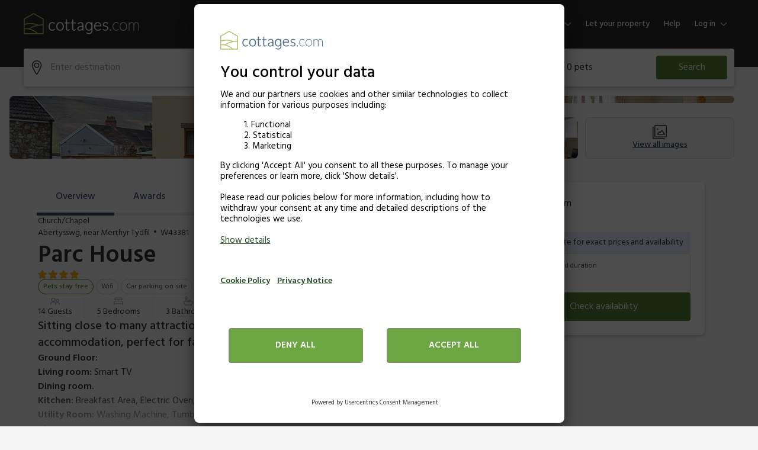

--- FILE ---
content_type: text/html; charset=utf-8
request_url: https://www.cottages.com/cottages/parc-house-w43381??adult=2&child=0&infant=0&pets=0&range=3&nights=7&accommodationType=cottages&regionName=Glamorgan&regionId=22247&destinationURL=%2Fwales%2Fglamorgan&features=9244&page=1&sort=nosort
body_size: 101435
content:
<!DOCTYPE html><html lang="en"><head><meta charSet="utf-8"/><meta name="viewport" content="width=device-width"/><title>Parc House in Abertysswg, near Merthyr Tydfil | Cottages.com</title><meta name="description" content="Sitting close to many attractions, this former chapel offers charming, spacious accommodation, perfect for family gatherings and special occasions."/><meta property="og:title" content="Parc House in Abertysswg, near Merthyr Tydfil | Cottages.com"/><meta property="og:url" content="https://www.cottages.com/cottages/parc-house-w43381"/><meta property="og:description" content="Sitting close to many attractions, this former chapel offers c..."/><meta property="og:image" content="https://img.chooseacottage.co.uk/property/907/640/907172.jpg"/><meta property="og:locale" content="en-GB"/><meta property="og:type" content="website"/><link rel="canonical" href="https://www.cottages.com/cottages/parc-house-w43381"/><link rel="preload" href="https://img.chooseacottage.co.uk/property/935/840/935665.jpg"/><link rel="preconnect" href="https://static.age.awaze.com"/><link rel="preconnect" href="https://www.googletagmanager.com"/><link rel="preconnect" href="https://app.usercentrics.eu"/><link rel="dns-prefetch" href="https://app.usercentrics.eu"/><link rel="icon" type="image/png" href="https://static.age.awaze.com/common/cottages.com/favicon-32x32.png" sizes="32x32"/><link rel="icon" type="image/png" href="https://static.age.awaze.com/common/cottages.com/android-chrome-192x192.png" sizes="192x192"/><link rel="icon" type="image/png" href="https://static.age.awaze.com/common/cottages.com/favicon-96x96.png" sizes="96x96"/><link rel="icon" type="image/png" href="https://static.age.awaze.com/common/cottages.com/favicon-16x16.png" sizes="16x16"/><meta name="next-head-count" content="20"/><script type="text/javascript">window.NREUM||(NREUM={});NREUM.info = {"agent":"","beacon":"bam.nr-data.net","errorBeacon":"bam.nr-data.net","licenseKey":"60ca4489fe","applicationID":"1475177275","agentToken":null,"applicationTime":53.259222,"transactionName":"ZFIDMRZRXkYHAEZaWl0YLwoWXVFZDxlXV2BBXk5P","queueTime":0,"ttGuid":"fc94b0198d5d7e21"}; (window.NREUM||(NREUM={})).init={privacy:{cookies_enabled:true},ajax:{deny_list:["bam.nr-data.net"]},feature_flags:["soft_nav"],distributed_tracing:{enabled:true}};(window.NREUM||(NREUM={})).loader_config={agentID:"1588645444",accountID:"900451",trustKey:"900451",xpid:"XQYHVVNSGwIEU1RTAAYFUVE=",licenseKey:"60ca4489fe",applicationID:"1475177275",browserID:"1588645444"};;/*! For license information please see nr-loader-spa-1.308.0.min.js.LICENSE.txt */
(()=>{var e,t,r={384:(e,t,r)=>{"use strict";r.d(t,{NT:()=>a,US:()=>u,Zm:()=>o,bQ:()=>d,dV:()=>c,pV:()=>l});var n=r(6154),i=r(1863),s=r(1910);const a={beacon:"bam.nr-data.net",errorBeacon:"bam.nr-data.net"};function o(){return n.gm.NREUM||(n.gm.NREUM={}),void 0===n.gm.newrelic&&(n.gm.newrelic=n.gm.NREUM),n.gm.NREUM}function c(){let e=o();return e.o||(e.o={ST:n.gm.setTimeout,SI:n.gm.setImmediate||n.gm.setInterval,CT:n.gm.clearTimeout,XHR:n.gm.XMLHttpRequest,REQ:n.gm.Request,EV:n.gm.Event,PR:n.gm.Promise,MO:n.gm.MutationObserver,FETCH:n.gm.fetch,WS:n.gm.WebSocket},(0,s.i)(...Object.values(e.o))),e}function d(e,t){let r=o();r.initializedAgents??={},t.initializedAt={ms:(0,i.t)(),date:new Date},r.initializedAgents[e]=t}function u(e,t){o()[e]=t}function l(){return function(){let e=o();const t=e.info||{};e.info={beacon:a.beacon,errorBeacon:a.errorBeacon,...t}}(),function(){let e=o();const t=e.init||{};e.init={...t}}(),c(),function(){let e=o();const t=e.loader_config||{};e.loader_config={...t}}(),o()}},782:(e,t,r)=>{"use strict";r.d(t,{T:()=>n});const n=r(860).K7.pageViewTiming},860:(e,t,r)=>{"use strict";r.d(t,{$J:()=>u,K7:()=>c,P3:()=>d,XX:()=>i,Yy:()=>o,df:()=>s,qY:()=>n,v4:()=>a});const n="events",i="jserrors",s="browser/blobs",a="rum",o="browser/logs",c={ajax:"ajax",genericEvents:"generic_events",jserrors:i,logging:"logging",metrics:"metrics",pageAction:"page_action",pageViewEvent:"page_view_event",pageViewTiming:"page_view_timing",sessionReplay:"session_replay",sessionTrace:"session_trace",softNav:"soft_navigations",spa:"spa"},d={[c.pageViewEvent]:1,[c.pageViewTiming]:2,[c.metrics]:3,[c.jserrors]:4,[c.spa]:5,[c.ajax]:6,[c.sessionTrace]:7,[c.softNav]:8,[c.sessionReplay]:9,[c.logging]:10,[c.genericEvents]:11},u={[c.pageViewEvent]:a,[c.pageViewTiming]:n,[c.ajax]:n,[c.spa]:n,[c.softNav]:n,[c.metrics]:i,[c.jserrors]:i,[c.sessionTrace]:s,[c.sessionReplay]:s,[c.logging]:o,[c.genericEvents]:"ins"}},944:(e,t,r)=>{"use strict";r.d(t,{R:()=>i});var n=r(3241);function i(e,t){"function"==typeof console.debug&&(console.debug("New Relic Warning: https://github.com/newrelic/newrelic-browser-agent/blob/main/docs/warning-codes.md#".concat(e),t),(0,n.W)({agentIdentifier:null,drained:null,type:"data",name:"warn",feature:"warn",data:{code:e,secondary:t}}))}},993:(e,t,r)=>{"use strict";r.d(t,{A$:()=>s,ET:()=>a,TZ:()=>o,p_:()=>i});var n=r(860);const i={ERROR:"ERROR",WARN:"WARN",INFO:"INFO",DEBUG:"DEBUG",TRACE:"TRACE"},s={OFF:0,ERROR:1,WARN:2,INFO:3,DEBUG:4,TRACE:5},a="log",o=n.K7.logging},1541:(e,t,r)=>{"use strict";r.d(t,{U:()=>i,f:()=>n});const n={MFE:"MFE",BA:"BA"};function i(e,t){if(2!==t?.harvestEndpointVersion)return{};const r=t.agentRef.runtime.appMetadata.agents[0].entityGuid;return e?{"source.id":e.id,"source.name":e.name,"source.type":e.type,"parent.id":e.parent?.id||r,"parent.type":e.parent?.type||n.BA}:{"entity.guid":r,appId:t.agentRef.info.applicationID}}},1687:(e,t,r)=>{"use strict";r.d(t,{Ak:()=>d,Ze:()=>h,x3:()=>u});var n=r(3241),i=r(7836),s=r(3606),a=r(860),o=r(2646);const c={};function d(e,t){const r={staged:!1,priority:a.P3[t]||0};l(e),c[e].get(t)||c[e].set(t,r)}function u(e,t){e&&c[e]&&(c[e].get(t)&&c[e].delete(t),p(e,t,!1),c[e].size&&f(e))}function l(e){if(!e)throw new Error("agentIdentifier required");c[e]||(c[e]=new Map)}function h(e="",t="feature",r=!1){if(l(e),!e||!c[e].get(t)||r)return p(e,t);c[e].get(t).staged=!0,f(e)}function f(e){const t=Array.from(c[e]);t.every(([e,t])=>t.staged)&&(t.sort((e,t)=>e[1].priority-t[1].priority),t.forEach(([t])=>{c[e].delete(t),p(e,t)}))}function p(e,t,r=!0){const a=e?i.ee.get(e):i.ee,c=s.i.handlers;if(!a.aborted&&a.backlog&&c){if((0,n.W)({agentIdentifier:e,type:"lifecycle",name:"drain",feature:t}),r){const e=a.backlog[t],r=c[t];if(r){for(let t=0;e&&t<e.length;++t)g(e[t],r);Object.entries(r).forEach(([e,t])=>{Object.values(t||{}).forEach(t=>{t[0]?.on&&t[0]?.context()instanceof o.y&&t[0].on(e,t[1])})})}}a.isolatedBacklog||delete c[t],a.backlog[t]=null,a.emit("drain-"+t,[])}}function g(e,t){var r=e[1];Object.values(t[r]||{}).forEach(t=>{var r=e[0];if(t[0]===r){var n=t[1],i=e[3],s=e[2];n.apply(i,s)}})}},1738:(e,t,r)=>{"use strict";r.d(t,{U:()=>f,Y:()=>h});var n=r(3241),i=r(9908),s=r(1863),a=r(944),o=r(5701),c=r(3969),d=r(8362),u=r(860),l=r(4261);function h(e,t,r,s){const h=s||r;!h||h[e]&&h[e]!==d.d.prototype[e]||(h[e]=function(){(0,i.p)(c.xV,["API/"+e+"/called"],void 0,u.K7.metrics,r.ee),(0,n.W)({agentIdentifier:r.agentIdentifier,drained:!!o.B?.[r.agentIdentifier],type:"data",name:"api",feature:l.Pl+e,data:{}});try{return t.apply(this,arguments)}catch(e){(0,a.R)(23,e)}})}function f(e,t,r,n,a){const o=e.info;null===r?delete o.jsAttributes[t]:o.jsAttributes[t]=r,(a||null===r)&&(0,i.p)(l.Pl+n,[(0,s.t)(),t,r],void 0,"session",e.ee)}},1741:(e,t,r)=>{"use strict";r.d(t,{W:()=>s});var n=r(944),i=r(4261);class s{#e(e,...t){if(this[e]!==s.prototype[e])return this[e](...t);(0,n.R)(35,e)}addPageAction(e,t){return this.#e(i.hG,e,t)}register(e){return this.#e(i.eY,e)}recordCustomEvent(e,t){return this.#e(i.fF,e,t)}setPageViewName(e,t){return this.#e(i.Fw,e,t)}setCustomAttribute(e,t,r){return this.#e(i.cD,e,t,r)}noticeError(e,t){return this.#e(i.o5,e,t)}setUserId(e,t=!1){return this.#e(i.Dl,e,t)}setApplicationVersion(e){return this.#e(i.nb,e)}setErrorHandler(e){return this.#e(i.bt,e)}addRelease(e,t){return this.#e(i.k6,e,t)}log(e,t){return this.#e(i.$9,e,t)}start(){return this.#e(i.d3)}finished(e){return this.#e(i.BL,e)}recordReplay(){return this.#e(i.CH)}pauseReplay(){return this.#e(i.Tb)}addToTrace(e){return this.#e(i.U2,e)}setCurrentRouteName(e){return this.#e(i.PA,e)}interaction(e){return this.#e(i.dT,e)}wrapLogger(e,t,r){return this.#e(i.Wb,e,t,r)}measure(e,t){return this.#e(i.V1,e,t)}consent(e){return this.#e(i.Pv,e)}}},1863:(e,t,r)=>{"use strict";function n(){return Math.floor(performance.now())}r.d(t,{t:()=>n})},1910:(e,t,r)=>{"use strict";r.d(t,{i:()=>s});var n=r(944);const i=new Map;function s(...e){return e.every(e=>{if(i.has(e))return i.get(e);const t="function"==typeof e?e.toString():"",r=t.includes("[native code]"),s=t.includes("nrWrapper");return r||s||(0,n.R)(64,e?.name||t),i.set(e,r),r})}},2555:(e,t,r)=>{"use strict";r.d(t,{D:()=>o,f:()=>a});var n=r(384),i=r(8122);const s={beacon:n.NT.beacon,errorBeacon:n.NT.errorBeacon,licenseKey:void 0,applicationID:void 0,sa:void 0,queueTime:void 0,applicationTime:void 0,ttGuid:void 0,user:void 0,account:void 0,product:void 0,extra:void 0,jsAttributes:{},userAttributes:void 0,atts:void 0,transactionName:void 0,tNamePlain:void 0};function a(e){try{return!!e.licenseKey&&!!e.errorBeacon&&!!e.applicationID}catch(e){return!1}}const o=e=>(0,i.a)(e,s)},2614:(e,t,r)=>{"use strict";r.d(t,{BB:()=>a,H3:()=>n,g:()=>d,iL:()=>c,tS:()=>o,uh:()=>i,wk:()=>s});const n="NRBA",i="SESSION",s=144e5,a=18e5,o={STARTED:"session-started",PAUSE:"session-pause",RESET:"session-reset",RESUME:"session-resume",UPDATE:"session-update"},c={SAME_TAB:"same-tab",CROSS_TAB:"cross-tab"},d={OFF:0,FULL:1,ERROR:2}},2646:(e,t,r)=>{"use strict";r.d(t,{y:()=>n});class n{constructor(e){this.contextId=e}}},2843:(e,t,r)=>{"use strict";r.d(t,{G:()=>s,u:()=>i});var n=r(3878);function i(e,t=!1,r,i){(0,n.DD)("visibilitychange",function(){if(t)return void("hidden"===document.visibilityState&&e());e(document.visibilityState)},r,i)}function s(e,t,r){(0,n.sp)("pagehide",e,t,r)}},3241:(e,t,r)=>{"use strict";r.d(t,{W:()=>s});var n=r(6154);const i="newrelic";function s(e={}){try{n.gm.dispatchEvent(new CustomEvent(i,{detail:e}))}catch(e){}}},3304:(e,t,r)=>{"use strict";r.d(t,{A:()=>s});var n=r(7836);const i=()=>{const e=new WeakSet;return(t,r)=>{if("object"==typeof r&&null!==r){if(e.has(r))return;e.add(r)}return r}};function s(e){try{return JSON.stringify(e,i())??""}catch(e){try{n.ee.emit("internal-error",[e])}catch(e){}return""}}},3333:(e,t,r)=>{"use strict";r.d(t,{$v:()=>u,TZ:()=>n,Xh:()=>c,Zp:()=>i,kd:()=>d,mq:()=>o,nf:()=>a,qN:()=>s});const n=r(860).K7.genericEvents,i=["auxclick","click","copy","keydown","paste","scrollend"],s=["focus","blur"],a=4,o=1e3,c=2e3,d=["PageAction","UserAction","BrowserPerformance"],u={RESOURCES:"experimental.resources",REGISTER:"register"}},3434:(e,t,r)=>{"use strict";r.d(t,{Jt:()=>s,YM:()=>d});var n=r(7836),i=r(5607);const s="nr@original:".concat(i.W),a=50;var o=Object.prototype.hasOwnProperty,c=!1;function d(e,t){return e||(e=n.ee),r.inPlace=function(e,t,n,i,s){n||(n="");const a="-"===n.charAt(0);for(let o=0;o<t.length;o++){const c=t[o],d=e[c];l(d)||(e[c]=r(d,a?c+n:n,i,c,s))}},r.flag=s,r;function r(t,r,n,c,d){return l(t)?t:(r||(r=""),nrWrapper[s]=t,function(e,t,r){if(Object.defineProperty&&Object.keys)try{return Object.keys(e).forEach(function(r){Object.defineProperty(t,r,{get:function(){return e[r]},set:function(t){return e[r]=t,t}})}),t}catch(e){u([e],r)}for(var n in e)o.call(e,n)&&(t[n]=e[n])}(t,nrWrapper,e),nrWrapper);function nrWrapper(){var s,o,l,h;let f;try{o=this,s=[...arguments],l="function"==typeof n?n(s,o):n||{}}catch(t){u([t,"",[s,o,c],l],e)}i(r+"start",[s,o,c],l,d);const p=performance.now();let g;try{return h=t.apply(o,s),g=performance.now(),h}catch(e){throw g=performance.now(),i(r+"err",[s,o,e],l,d),f=e,f}finally{const e=g-p,t={start:p,end:g,duration:e,isLongTask:e>=a,methodName:c,thrownError:f};t.isLongTask&&i("long-task",[t,o],l,d),i(r+"end",[s,o,h],l,d)}}}function i(r,n,i,s){if(!c||t){var a=c;c=!0;try{e.emit(r,n,i,t,s)}catch(t){u([t,r,n,i],e)}c=a}}}function u(e,t){t||(t=n.ee);try{t.emit("internal-error",e)}catch(e){}}function l(e){return!(e&&"function"==typeof e&&e.apply&&!e[s])}},3606:(e,t,r)=>{"use strict";r.d(t,{i:()=>s});var n=r(9908);s.on=a;var i=s.handlers={};function s(e,t,r,s){a(s||n.d,i,e,t,r)}function a(e,t,r,i,s){s||(s="feature"),e||(e=n.d);var a=t[s]=t[s]||{};(a[r]=a[r]||[]).push([e,i])}},3738:(e,t,r)=>{"use strict";r.d(t,{He:()=>i,Kp:()=>o,Lc:()=>d,Rz:()=>u,TZ:()=>n,bD:()=>s,d3:()=>a,jx:()=>l,sl:()=>h,uP:()=>c});const n=r(860).K7.sessionTrace,i="bstResource",s="resource",a="-start",o="-end",c="fn"+a,d="fn"+o,u="pushState",l=1e3,h=3e4},3785:(e,t,r)=>{"use strict";r.d(t,{R:()=>c,b:()=>d});var n=r(9908),i=r(1863),s=r(860),a=r(3969),o=r(993);function c(e,t,r={},c=o.p_.INFO,d=!0,u,l=(0,i.t)()){(0,n.p)(a.xV,["API/logging/".concat(c.toLowerCase(),"/called")],void 0,s.K7.metrics,e),(0,n.p)(o.ET,[l,t,r,c,d,u],void 0,s.K7.logging,e)}function d(e){return"string"==typeof e&&Object.values(o.p_).some(t=>t===e.toUpperCase().trim())}},3878:(e,t,r)=>{"use strict";function n(e,t){return{capture:e,passive:!1,signal:t}}function i(e,t,r=!1,i){window.addEventListener(e,t,n(r,i))}function s(e,t,r=!1,i){document.addEventListener(e,t,n(r,i))}r.d(t,{DD:()=>s,jT:()=>n,sp:()=>i})},3962:(e,t,r)=>{"use strict";r.d(t,{AM:()=>a,O2:()=>l,OV:()=>s,Qu:()=>h,TZ:()=>c,ih:()=>f,pP:()=>o,t1:()=>u,tC:()=>i,wD:()=>d});var n=r(860);const i=["click","keydown","submit"],s="popstate",a="api",o="initialPageLoad",c=n.K7.softNav,d=5e3,u=500,l={INITIAL_PAGE_LOAD:"",ROUTE_CHANGE:1,UNSPECIFIED:2},h={INTERACTION:1,AJAX:2,CUSTOM_END:3,CUSTOM_TRACER:4},f={IP:"in progress",PF:"pending finish",FIN:"finished",CAN:"cancelled"}},3969:(e,t,r)=>{"use strict";r.d(t,{TZ:()=>n,XG:()=>o,rs:()=>i,xV:()=>a,z_:()=>s});const n=r(860).K7.metrics,i="sm",s="cm",a="storeSupportabilityMetrics",o="storeEventMetrics"},4234:(e,t,r)=>{"use strict";r.d(t,{W:()=>s});var n=r(7836),i=r(1687);class s{constructor(e,t){this.agentIdentifier=e,this.ee=n.ee.get(e),this.featureName=t,this.blocked=!1}deregisterDrain(){(0,i.x3)(this.agentIdentifier,this.featureName)}}},4261:(e,t,r)=>{"use strict";r.d(t,{$9:()=>u,BL:()=>c,CH:()=>p,Dl:()=>R,Fw:()=>w,PA:()=>v,Pl:()=>n,Pv:()=>A,Tb:()=>h,U2:()=>a,V1:()=>E,Wb:()=>T,bt:()=>y,cD:()=>b,d3:()=>x,dT:()=>d,eY:()=>g,fF:()=>f,hG:()=>s,hw:()=>i,k6:()=>o,nb:()=>m,o5:()=>l});const n="api-",i=n+"ixn-",s="addPageAction",a="addToTrace",o="addRelease",c="finished",d="interaction",u="log",l="noticeError",h="pauseReplay",f="recordCustomEvent",p="recordReplay",g="register",m="setApplicationVersion",v="setCurrentRouteName",b="setCustomAttribute",y="setErrorHandler",w="setPageViewName",R="setUserId",x="start",T="wrapLogger",E="measure",A="consent"},5205:(e,t,r)=>{"use strict";r.d(t,{j:()=>S});var n=r(384),i=r(1741);var s=r(2555),a=r(3333);const o=e=>{if(!e||"string"!=typeof e)return!1;try{document.createDocumentFragment().querySelector(e)}catch{return!1}return!0};var c=r(2614),d=r(944),u=r(8122);const l="[data-nr-mask]",h=e=>(0,u.a)(e,(()=>{const e={feature_flags:[],experimental:{allow_registered_children:!1,resources:!1},mask_selector:"*",block_selector:"[data-nr-block]",mask_input_options:{color:!1,date:!1,"datetime-local":!1,email:!1,month:!1,number:!1,range:!1,search:!1,tel:!1,text:!1,time:!1,url:!1,week:!1,textarea:!1,select:!1,password:!0}};return{ajax:{deny_list:void 0,block_internal:!0,enabled:!0,autoStart:!0},api:{get allow_registered_children(){return e.feature_flags.includes(a.$v.REGISTER)||e.experimental.allow_registered_children},set allow_registered_children(t){e.experimental.allow_registered_children=t},duplicate_registered_data:!1},browser_consent_mode:{enabled:!1},distributed_tracing:{enabled:void 0,exclude_newrelic_header:void 0,cors_use_newrelic_header:void 0,cors_use_tracecontext_headers:void 0,allowed_origins:void 0},get feature_flags(){return e.feature_flags},set feature_flags(t){e.feature_flags=t},generic_events:{enabled:!0,autoStart:!0},harvest:{interval:30},jserrors:{enabled:!0,autoStart:!0},logging:{enabled:!0,autoStart:!0},metrics:{enabled:!0,autoStart:!0},obfuscate:void 0,page_action:{enabled:!0},page_view_event:{enabled:!0,autoStart:!0},page_view_timing:{enabled:!0,autoStart:!0},performance:{capture_marks:!1,capture_measures:!1,capture_detail:!0,resources:{get enabled(){return e.feature_flags.includes(a.$v.RESOURCES)||e.experimental.resources},set enabled(t){e.experimental.resources=t},asset_types:[],first_party_domains:[],ignore_newrelic:!0}},privacy:{cookies_enabled:!0},proxy:{assets:void 0,beacon:void 0},session:{expiresMs:c.wk,inactiveMs:c.BB},session_replay:{autoStart:!0,enabled:!1,preload:!1,sampling_rate:10,error_sampling_rate:100,collect_fonts:!1,inline_images:!1,fix_stylesheets:!0,mask_all_inputs:!0,get mask_text_selector(){return e.mask_selector},set mask_text_selector(t){o(t)?e.mask_selector="".concat(t,",").concat(l):""===t||null===t?e.mask_selector=l:(0,d.R)(5,t)},get block_class(){return"nr-block"},get ignore_class(){return"nr-ignore"},get mask_text_class(){return"nr-mask"},get block_selector(){return e.block_selector},set block_selector(t){o(t)?e.block_selector+=",".concat(t):""!==t&&(0,d.R)(6,t)},get mask_input_options(){return e.mask_input_options},set mask_input_options(t){t&&"object"==typeof t?e.mask_input_options={...t,password:!0}:(0,d.R)(7,t)}},session_trace:{enabled:!0,autoStart:!0},soft_navigations:{enabled:!0,autoStart:!0},spa:{enabled:!0,autoStart:!0},ssl:void 0,user_actions:{enabled:!0,elementAttributes:["id","className","tagName","type"]}}})());var f=r(6154),p=r(9324);let g=0;const m={buildEnv:p.F3,distMethod:p.Xs,version:p.xv,originTime:f.WN},v={consented:!1},b={appMetadata:{},get consented(){return this.session?.state?.consent||v.consented},set consented(e){v.consented=e},customTransaction:void 0,denyList:void 0,disabled:!1,harvester:void 0,isolatedBacklog:!1,isRecording:!1,loaderType:void 0,maxBytes:3e4,obfuscator:void 0,onerror:void 0,ptid:void 0,releaseIds:{},session:void 0,timeKeeper:void 0,registeredEntities:[],jsAttributesMetadata:{bytes:0},get harvestCount(){return++g}},y=e=>{const t=(0,u.a)(e,b),r=Object.keys(m).reduce((e,t)=>(e[t]={value:m[t],writable:!1,configurable:!0,enumerable:!0},e),{});return Object.defineProperties(t,r)};var w=r(5701);const R=e=>{const t=e.startsWith("http");e+="/",r.p=t?e:"https://"+e};var x=r(7836),T=r(3241);const E={accountID:void 0,trustKey:void 0,agentID:void 0,licenseKey:void 0,applicationID:void 0,xpid:void 0},A=e=>(0,u.a)(e,E),_=new Set;function S(e,t={},r,a){let{init:o,info:c,loader_config:d,runtime:u={},exposed:l=!0}=t;if(!c){const e=(0,n.pV)();o=e.init,c=e.info,d=e.loader_config}e.init=h(o||{}),e.loader_config=A(d||{}),c.jsAttributes??={},f.bv&&(c.jsAttributes.isWorker=!0),e.info=(0,s.D)(c);const p=e.init,g=[c.beacon,c.errorBeacon];_.has(e.agentIdentifier)||(p.proxy.assets&&(R(p.proxy.assets),g.push(p.proxy.assets)),p.proxy.beacon&&g.push(p.proxy.beacon),e.beacons=[...g],function(e){const t=(0,n.pV)();Object.getOwnPropertyNames(i.W.prototype).forEach(r=>{const n=i.W.prototype[r];if("function"!=typeof n||"constructor"===n)return;let s=t[r];e[r]&&!1!==e.exposed&&"micro-agent"!==e.runtime?.loaderType&&(t[r]=(...t)=>{const n=e[r](...t);return s?s(...t):n})})}(e),(0,n.US)("activatedFeatures",w.B)),u.denyList=[...p.ajax.deny_list||[],...p.ajax.block_internal?g:[]],u.ptid=e.agentIdentifier,u.loaderType=r,e.runtime=y(u),_.has(e.agentIdentifier)||(e.ee=x.ee.get(e.agentIdentifier),e.exposed=l,(0,T.W)({agentIdentifier:e.agentIdentifier,drained:!!w.B?.[e.agentIdentifier],type:"lifecycle",name:"initialize",feature:void 0,data:e.config})),_.add(e.agentIdentifier)}},5270:(e,t,r)=>{"use strict";r.d(t,{Aw:()=>a,SR:()=>s,rF:()=>o});var n=r(384),i=r(7767);function s(e){return!!(0,n.dV)().o.MO&&(0,i.V)(e)&&!0===e?.session_trace.enabled}function a(e){return!0===e?.session_replay.preload&&s(e)}function o(e,t){try{if("string"==typeof t?.type){if("password"===t.type.toLowerCase())return"*".repeat(e?.length||0);if(void 0!==t?.dataset?.nrUnmask||t?.classList?.contains("nr-unmask"))return e}}catch(e){}return"string"==typeof e?e.replace(/[\S]/g,"*"):"*".repeat(e?.length||0)}},5289:(e,t,r)=>{"use strict";r.d(t,{GG:()=>a,Qr:()=>c,sB:()=>o});var n=r(3878),i=r(6389);function s(){return"undefined"==typeof document||"complete"===document.readyState}function a(e,t){if(s())return e();const r=(0,i.J)(e),a=setInterval(()=>{s()&&(clearInterval(a),r())},500);(0,n.sp)("load",r,t)}function o(e){if(s())return e();(0,n.DD)("DOMContentLoaded",e)}function c(e){if(s())return e();(0,n.sp)("popstate",e)}},5607:(e,t,r)=>{"use strict";r.d(t,{W:()=>n});const n=(0,r(9566).bz)()},5701:(e,t,r)=>{"use strict";r.d(t,{B:()=>s,t:()=>a});var n=r(3241);const i=new Set,s={};function a(e,t){const r=t.agentIdentifier;s[r]??={},e&&"object"==typeof e&&(i.has(r)||(t.ee.emit("rumresp",[e]),s[r]=e,i.add(r),(0,n.W)({agentIdentifier:r,loaded:!0,drained:!0,type:"lifecycle",name:"load",feature:void 0,data:e})))}},6154:(e,t,r)=>{"use strict";r.d(t,{OF:()=>d,RI:()=>i,WN:()=>h,bv:()=>s,eN:()=>f,gm:()=>a,lR:()=>l,m:()=>c,mw:()=>o,sb:()=>u});var n=r(1863);const i="undefined"!=typeof window&&!!window.document,s="undefined"!=typeof WorkerGlobalScope&&("undefined"!=typeof self&&self instanceof WorkerGlobalScope&&self.navigator instanceof WorkerNavigator||"undefined"!=typeof globalThis&&globalThis instanceof WorkerGlobalScope&&globalThis.navigator instanceof WorkerNavigator),a=i?window:"undefined"!=typeof WorkerGlobalScope&&("undefined"!=typeof self&&self instanceof WorkerGlobalScope&&self||"undefined"!=typeof globalThis&&globalThis instanceof WorkerGlobalScope&&globalThis),o=Boolean("hidden"===a?.document?.visibilityState),c=""+a?.location,d=/iPad|iPhone|iPod/.test(a.navigator?.userAgent),u=d&&"undefined"==typeof SharedWorker,l=(()=>{const e=a.navigator?.userAgent?.match(/Firefox[/\s](\d+\.\d+)/);return Array.isArray(e)&&e.length>=2?+e[1]:0})(),h=Date.now()-(0,n.t)(),f=()=>"undefined"!=typeof PerformanceNavigationTiming&&a?.performance?.getEntriesByType("navigation")?.[0]?.responseStart},6344:(e,t,r)=>{"use strict";r.d(t,{BB:()=>u,Qb:()=>l,TZ:()=>i,Ug:()=>a,Vh:()=>s,_s:()=>o,bc:()=>d,yP:()=>c});var n=r(2614);const i=r(860).K7.sessionReplay,s="errorDuringReplay",a=.12,o={DomContentLoaded:0,Load:1,FullSnapshot:2,IncrementalSnapshot:3,Meta:4,Custom:5},c={[n.g.ERROR]:15e3,[n.g.FULL]:3e5,[n.g.OFF]:0},d={RESET:{message:"Session was reset",sm:"Reset"},IMPORT:{message:"Recorder failed to import",sm:"Import"},TOO_MANY:{message:"429: Too Many Requests",sm:"Too-Many"},TOO_BIG:{message:"Payload was too large",sm:"Too-Big"},CROSS_TAB:{message:"Session Entity was set to OFF on another tab",sm:"Cross-Tab"},ENTITLEMENTS:{message:"Session Replay is not allowed and will not be started",sm:"Entitlement"}},u=5e3,l={API:"api",RESUME:"resume",SWITCH_TO_FULL:"switchToFull",INITIALIZE:"initialize",PRELOAD:"preload"}},6389:(e,t,r)=>{"use strict";function n(e,t=500,r={}){const n=r?.leading||!1;let i;return(...r)=>{n&&void 0===i&&(e.apply(this,r),i=setTimeout(()=>{i=clearTimeout(i)},t)),n||(clearTimeout(i),i=setTimeout(()=>{e.apply(this,r)},t))}}function i(e){let t=!1;return(...r)=>{t||(t=!0,e.apply(this,r))}}r.d(t,{J:()=>i,s:()=>n})},6630:(e,t,r)=>{"use strict";r.d(t,{T:()=>n});const n=r(860).K7.pageViewEvent},6774:(e,t,r)=>{"use strict";r.d(t,{T:()=>n});const n=r(860).K7.jserrors},7295:(e,t,r)=>{"use strict";r.d(t,{Xv:()=>a,gX:()=>i,iW:()=>s});var n=[];function i(e){if(!e||s(e))return!1;if(0===n.length)return!0;if("*"===n[0].hostname)return!1;for(var t=0;t<n.length;t++){var r=n[t];if(r.hostname.test(e.hostname)&&r.pathname.test(e.pathname))return!1}return!0}function s(e){return void 0===e.hostname}function a(e){if(n=[],e&&e.length)for(var t=0;t<e.length;t++){let r=e[t];if(!r)continue;if("*"===r)return void(n=[{hostname:"*"}]);0===r.indexOf("http://")?r=r.substring(7):0===r.indexOf("https://")&&(r=r.substring(8));const i=r.indexOf("/");let s,a;i>0?(s=r.substring(0,i),a=r.substring(i)):(s=r,a="*");let[c]=s.split(":");n.push({hostname:o(c),pathname:o(a,!0)})}}function o(e,t=!1){const r=e.replace(/[.+?^${}()|[\]\\]/g,e=>"\\"+e).replace(/\*/g,".*?");return new RegExp((t?"^":"")+r+"$")}},7485:(e,t,r)=>{"use strict";r.d(t,{D:()=>i});var n=r(6154);function i(e){if(0===(e||"").indexOf("data:"))return{protocol:"data"};try{const t=new URL(e,location.href),r={port:t.port,hostname:t.hostname,pathname:t.pathname,search:t.search,protocol:t.protocol.slice(0,t.protocol.indexOf(":")),sameOrigin:t.protocol===n.gm?.location?.protocol&&t.host===n.gm?.location?.host};return r.port&&""!==r.port||("http:"===t.protocol&&(r.port="80"),"https:"===t.protocol&&(r.port="443")),r.pathname&&""!==r.pathname?r.pathname.startsWith("/")||(r.pathname="/".concat(r.pathname)):r.pathname="/",r}catch(e){return{}}}},7699:(e,t,r)=>{"use strict";r.d(t,{It:()=>s,KC:()=>o,No:()=>i,qh:()=>a});var n=r(860);const i=16e3,s=1e6,a="SESSION_ERROR",o={[n.K7.logging]:!0,[n.K7.genericEvents]:!1,[n.K7.jserrors]:!1,[n.K7.ajax]:!1}},7767:(e,t,r)=>{"use strict";r.d(t,{V:()=>i});var n=r(6154);const i=e=>n.RI&&!0===e?.privacy.cookies_enabled},7836:(e,t,r)=>{"use strict";r.d(t,{P:()=>o,ee:()=>c});var n=r(384),i=r(8990),s=r(2646),a=r(5607);const o="nr@context:".concat(a.W),c=function e(t,r){var n={},a={},u={},l=!1;try{l=16===r.length&&d.initializedAgents?.[r]?.runtime.isolatedBacklog}catch(e){}var h={on:p,addEventListener:p,removeEventListener:function(e,t){var r=n[e];if(!r)return;for(var i=0;i<r.length;i++)r[i]===t&&r.splice(i,1)},emit:function(e,r,n,i,s){!1!==s&&(s=!0);if(c.aborted&&!i)return;t&&s&&t.emit(e,r,n);var o=f(n);g(e).forEach(e=>{e.apply(o,r)});var d=v()[a[e]];d&&d.push([h,e,r,o]);return o},get:m,listeners:g,context:f,buffer:function(e,t){const r=v();if(t=t||"feature",h.aborted)return;Object.entries(e||{}).forEach(([e,n])=>{a[n]=t,t in r||(r[t]=[])})},abort:function(){h._aborted=!0,Object.keys(h.backlog).forEach(e=>{delete h.backlog[e]})},isBuffering:function(e){return!!v()[a[e]]},debugId:r,backlog:l?{}:t&&"object"==typeof t.backlog?t.backlog:{},isolatedBacklog:l};return Object.defineProperty(h,"aborted",{get:()=>{let e=h._aborted||!1;return e||(t&&(e=t.aborted),e)}}),h;function f(e){return e&&e instanceof s.y?e:e?(0,i.I)(e,o,()=>new s.y(o)):new s.y(o)}function p(e,t){n[e]=g(e).concat(t)}function g(e){return n[e]||[]}function m(t){return u[t]=u[t]||e(h,t)}function v(){return h.backlog}}(void 0,"globalEE"),d=(0,n.Zm)();d.ee||(d.ee=c)},8122:(e,t,r)=>{"use strict";r.d(t,{a:()=>i});var n=r(944);function i(e,t){try{if(!e||"object"!=typeof e)return(0,n.R)(3);if(!t||"object"!=typeof t)return(0,n.R)(4);const r=Object.create(Object.getPrototypeOf(t),Object.getOwnPropertyDescriptors(t)),s=0===Object.keys(r).length?e:r;for(let a in s)if(void 0!==e[a])try{if(null===e[a]){r[a]=null;continue}Array.isArray(e[a])&&Array.isArray(t[a])?r[a]=Array.from(new Set([...e[a],...t[a]])):"object"==typeof e[a]&&"object"==typeof t[a]?r[a]=i(e[a],t[a]):r[a]=e[a]}catch(e){r[a]||(0,n.R)(1,e)}return r}catch(e){(0,n.R)(2,e)}}},8139:(e,t,r)=>{"use strict";r.d(t,{u:()=>h});var n=r(7836),i=r(3434),s=r(8990),a=r(6154);const o={},c=a.gm.XMLHttpRequest,d="addEventListener",u="removeEventListener",l="nr@wrapped:".concat(n.P);function h(e){var t=function(e){return(e||n.ee).get("events")}(e);if(o[t.debugId]++)return t;o[t.debugId]=1;var r=(0,i.YM)(t,!0);function h(e){r.inPlace(e,[d,u],"-",p)}function p(e,t){return e[1]}return"getPrototypeOf"in Object&&(a.RI&&f(document,h),c&&f(c.prototype,h),f(a.gm,h)),t.on(d+"-start",function(e,t){var n=e[1];if(null!==n&&("function"==typeof n||"object"==typeof n)&&"newrelic"!==e[0]){var i=(0,s.I)(n,l,function(){var e={object:function(){if("function"!=typeof n.handleEvent)return;return n.handleEvent.apply(n,arguments)},function:n}[typeof n];return e?r(e,"fn-",null,e.name||"anonymous"):n});this.wrapped=e[1]=i}}),t.on(u+"-start",function(e){e[1]=this.wrapped||e[1]}),t}function f(e,t,...r){let n=e;for(;"object"==typeof n&&!Object.prototype.hasOwnProperty.call(n,d);)n=Object.getPrototypeOf(n);n&&t(n,...r)}},8362:(e,t,r)=>{"use strict";r.d(t,{d:()=>s});var n=r(9566),i=r(1741);class s extends i.W{agentIdentifier=(0,n.LA)(16)}},8374:(e,t,r)=>{r.nc=(()=>{try{return document?.currentScript?.nonce}catch(e){}return""})()},8990:(e,t,r)=>{"use strict";r.d(t,{I:()=>i});var n=Object.prototype.hasOwnProperty;function i(e,t,r){if(n.call(e,t))return e[t];var i=r();if(Object.defineProperty&&Object.keys)try{return Object.defineProperty(e,t,{value:i,writable:!0,enumerable:!1}),i}catch(e){}return e[t]=i,i}},9119:(e,t,r)=>{"use strict";r.d(t,{L:()=>s});var n=/([^?#]*)[^#]*(#[^?]*|$).*/,i=/([^?#]*)().*/;function s(e,t){return e?e.replace(t?n:i,"$1$2"):e}},9300:(e,t,r)=>{"use strict";r.d(t,{T:()=>n});const n=r(860).K7.ajax},9324:(e,t,r)=>{"use strict";r.d(t,{AJ:()=>a,F3:()=>i,Xs:()=>s,Yq:()=>o,xv:()=>n});const n="1.308.0",i="PROD",s="CDN",a="@newrelic/rrweb",o="1.0.1"},9566:(e,t,r)=>{"use strict";r.d(t,{LA:()=>o,ZF:()=>c,bz:()=>a,el:()=>d});var n=r(6154);const i="xxxxxxxx-xxxx-4xxx-yxxx-xxxxxxxxxxxx";function s(e,t){return e?15&e[t]:16*Math.random()|0}function a(){const e=n.gm?.crypto||n.gm?.msCrypto;let t,r=0;return e&&e.getRandomValues&&(t=e.getRandomValues(new Uint8Array(30))),i.split("").map(e=>"x"===e?s(t,r++).toString(16):"y"===e?(3&s()|8).toString(16):e).join("")}function o(e){const t=n.gm?.crypto||n.gm?.msCrypto;let r,i=0;t&&t.getRandomValues&&(r=t.getRandomValues(new Uint8Array(e)));const a=[];for(var o=0;o<e;o++)a.push(s(r,i++).toString(16));return a.join("")}function c(){return o(16)}function d(){return o(32)}},9908:(e,t,r)=>{"use strict";r.d(t,{d:()=>n,p:()=>i});var n=r(7836).ee.get("handle");function i(e,t,r,i,s){s?(s.buffer([e],i),s.emit(e,t,r)):(n.buffer([e],i),n.emit(e,t,r))}}},n={};function i(e){var t=n[e];if(void 0!==t)return t.exports;var s=n[e]={exports:{}};return r[e](s,s.exports,i),s.exports}i.m=r,i.d=(e,t)=>{for(var r in t)i.o(t,r)&&!i.o(e,r)&&Object.defineProperty(e,r,{enumerable:!0,get:t[r]})},i.f={},i.e=e=>Promise.all(Object.keys(i.f).reduce((t,r)=>(i.f[r](e,t),t),[])),i.u=e=>({212:"nr-spa-compressor",249:"nr-spa-recorder",478:"nr-spa"}[e]+"-1.308.0.min.js"),i.o=(e,t)=>Object.prototype.hasOwnProperty.call(e,t),e={},t="NRBA-1.308.0.PROD:",i.l=(r,n,s,a)=>{if(e[r])e[r].push(n);else{var o,c;if(void 0!==s)for(var d=document.getElementsByTagName("script"),u=0;u<d.length;u++){var l=d[u];if(l.getAttribute("src")==r||l.getAttribute("data-webpack")==t+s){o=l;break}}if(!o){c=!0;var h={478:"sha512-RSfSVnmHk59T/uIPbdSE0LPeqcEdF4/+XhfJdBuccH5rYMOEZDhFdtnh6X6nJk7hGpzHd9Ujhsy7lZEz/ORYCQ==",249:"sha512-ehJXhmntm85NSqW4MkhfQqmeKFulra3klDyY0OPDUE+sQ3GokHlPh1pmAzuNy//3j4ac6lzIbmXLvGQBMYmrkg==",212:"sha512-B9h4CR46ndKRgMBcK+j67uSR2RCnJfGefU+A7FrgR/k42ovXy5x/MAVFiSvFxuVeEk/pNLgvYGMp1cBSK/G6Fg=="};(o=document.createElement("script")).charset="utf-8",i.nc&&o.setAttribute("nonce",i.nc),o.setAttribute("data-webpack",t+s),o.src=r,0!==o.src.indexOf(window.location.origin+"/")&&(o.crossOrigin="anonymous"),h[a]&&(o.integrity=h[a])}e[r]=[n];var f=(t,n)=>{o.onerror=o.onload=null,clearTimeout(p);var i=e[r];if(delete e[r],o.parentNode&&o.parentNode.removeChild(o),i&&i.forEach(e=>e(n)),t)return t(n)},p=setTimeout(f.bind(null,void 0,{type:"timeout",target:o}),12e4);o.onerror=f.bind(null,o.onerror),o.onload=f.bind(null,o.onload),c&&document.head.appendChild(o)}},i.r=e=>{"undefined"!=typeof Symbol&&Symbol.toStringTag&&Object.defineProperty(e,Symbol.toStringTag,{value:"Module"}),Object.defineProperty(e,"__esModule",{value:!0})},i.p="https://js-agent.newrelic.com/",(()=>{var e={38:0,788:0};i.f.j=(t,r)=>{var n=i.o(e,t)?e[t]:void 0;if(0!==n)if(n)r.push(n[2]);else{var s=new Promise((r,i)=>n=e[t]=[r,i]);r.push(n[2]=s);var a=i.p+i.u(t),o=new Error;i.l(a,r=>{if(i.o(e,t)&&(0!==(n=e[t])&&(e[t]=void 0),n)){var s=r&&("load"===r.type?"missing":r.type),a=r&&r.target&&r.target.src;o.message="Loading chunk "+t+" failed: ("+s+": "+a+")",o.name="ChunkLoadError",o.type=s,o.request=a,n[1](o)}},"chunk-"+t,t)}};var t=(t,r)=>{var n,s,[a,o,c]=r,d=0;if(a.some(t=>0!==e[t])){for(n in o)i.o(o,n)&&(i.m[n]=o[n]);if(c)c(i)}for(t&&t(r);d<a.length;d++)s=a[d],i.o(e,s)&&e[s]&&e[s][0](),e[s]=0},r=self["webpackChunk:NRBA-1.308.0.PROD"]=self["webpackChunk:NRBA-1.308.0.PROD"]||[];r.forEach(t.bind(null,0)),r.push=t.bind(null,r.push.bind(r))})(),(()=>{"use strict";i(8374);var e=i(8362),t=i(860);const r=Object.values(t.K7);var n=i(5205);var s=i(9908),a=i(1863),o=i(4261),c=i(1738);var d=i(1687),u=i(4234),l=i(5289),h=i(6154),f=i(944),p=i(5270),g=i(7767),m=i(6389),v=i(7699);class b extends u.W{constructor(e,t){super(e.agentIdentifier,t),this.agentRef=e,this.abortHandler=void 0,this.featAggregate=void 0,this.loadedSuccessfully=void 0,this.onAggregateImported=new Promise(e=>{this.loadedSuccessfully=e}),this.deferred=Promise.resolve(),!1===e.init[this.featureName].autoStart?this.deferred=new Promise((t,r)=>{this.ee.on("manual-start-all",(0,m.J)(()=>{(0,d.Ak)(e.agentIdentifier,this.featureName),t()}))}):(0,d.Ak)(e.agentIdentifier,t)}importAggregator(e,t,r={}){if(this.featAggregate)return;const n=async()=>{let n;await this.deferred;try{if((0,g.V)(e.init)){const{setupAgentSession:t}=await i.e(478).then(i.bind(i,8766));n=t(e)}}catch(e){(0,f.R)(20,e),this.ee.emit("internal-error",[e]),(0,s.p)(v.qh,[e],void 0,this.featureName,this.ee)}try{if(!this.#t(this.featureName,n,e.init))return(0,d.Ze)(this.agentIdentifier,this.featureName),void this.loadedSuccessfully(!1);const{Aggregate:i}=await t();this.featAggregate=new i(e,r),e.runtime.harvester.initializedAggregates.push(this.featAggregate),this.loadedSuccessfully(!0)}catch(e){(0,f.R)(34,e),this.abortHandler?.(),(0,d.Ze)(this.agentIdentifier,this.featureName,!0),this.loadedSuccessfully(!1),this.ee&&this.ee.abort()}};h.RI?(0,l.GG)(()=>n(),!0):n()}#t(e,r,n){if(this.blocked)return!1;switch(e){case t.K7.sessionReplay:return(0,p.SR)(n)&&!!r;case t.K7.sessionTrace:return!!r;default:return!0}}}var y=i(6630),w=i(2614),R=i(3241);class x extends b{static featureName=y.T;constructor(e){var t;super(e,y.T),this.setupInspectionEvents(e.agentIdentifier),t=e,(0,c.Y)(o.Fw,function(e,r){"string"==typeof e&&("/"!==e.charAt(0)&&(e="/"+e),t.runtime.customTransaction=(r||"http://custom.transaction")+e,(0,s.p)(o.Pl+o.Fw,[(0,a.t)()],void 0,void 0,t.ee))},t),this.importAggregator(e,()=>i.e(478).then(i.bind(i,2467)))}setupInspectionEvents(e){const t=(t,r)=>{t&&(0,R.W)({agentIdentifier:e,timeStamp:t.timeStamp,loaded:"complete"===t.target.readyState,type:"window",name:r,data:t.target.location+""})};(0,l.sB)(e=>{t(e,"DOMContentLoaded")}),(0,l.GG)(e=>{t(e,"load")}),(0,l.Qr)(e=>{t(e,"navigate")}),this.ee.on(w.tS.UPDATE,(t,r)=>{(0,R.W)({agentIdentifier:e,type:"lifecycle",name:"session",data:r})})}}var T=i(384);class E extends e.d{constructor(e){var t;(super(),h.gm)?(this.features={},(0,T.bQ)(this.agentIdentifier,this),this.desiredFeatures=new Set(e.features||[]),this.desiredFeatures.add(x),(0,n.j)(this,e,e.loaderType||"agent"),t=this,(0,c.Y)(o.cD,function(e,r,n=!1){if("string"==typeof e){if(["string","number","boolean"].includes(typeof r)||null===r)return(0,c.U)(t,e,r,o.cD,n);(0,f.R)(40,typeof r)}else(0,f.R)(39,typeof e)},t),function(e){(0,c.Y)(o.Dl,function(t,r=!1){if("string"!=typeof t&&null!==t)return void(0,f.R)(41,typeof t);const n=e.info.jsAttributes["enduser.id"];r&&null!=n&&n!==t?(0,s.p)(o.Pl+"setUserIdAndResetSession",[t],void 0,"session",e.ee):(0,c.U)(e,"enduser.id",t,o.Dl,!0)},e)}(this),function(e){(0,c.Y)(o.nb,function(t){if("string"==typeof t||null===t)return(0,c.U)(e,"application.version",t,o.nb,!1);(0,f.R)(42,typeof t)},e)}(this),function(e){(0,c.Y)(o.d3,function(){e.ee.emit("manual-start-all")},e)}(this),function(e){(0,c.Y)(o.Pv,function(t=!0){if("boolean"==typeof t){if((0,s.p)(o.Pl+o.Pv,[t],void 0,"session",e.ee),e.runtime.consented=t,t){const t=e.features.page_view_event;t.onAggregateImported.then(e=>{const r=t.featAggregate;e&&!r.sentRum&&r.sendRum()})}}else(0,f.R)(65,typeof t)},e)}(this),this.run()):(0,f.R)(21)}get config(){return{info:this.info,init:this.init,loader_config:this.loader_config,runtime:this.runtime}}get api(){return this}run(){try{const e=function(e){const t={};return r.forEach(r=>{t[r]=!!e[r]?.enabled}),t}(this.init),n=[...this.desiredFeatures];n.sort((e,r)=>t.P3[e.featureName]-t.P3[r.featureName]),n.forEach(r=>{if(!e[r.featureName]&&r.featureName!==t.K7.pageViewEvent)return;if(r.featureName===t.K7.spa)return void(0,f.R)(67);const n=function(e){switch(e){case t.K7.ajax:return[t.K7.jserrors];case t.K7.sessionTrace:return[t.K7.ajax,t.K7.pageViewEvent];case t.K7.sessionReplay:return[t.K7.sessionTrace];case t.K7.pageViewTiming:return[t.K7.pageViewEvent];default:return[]}}(r.featureName).filter(e=>!(e in this.features));n.length>0&&(0,f.R)(36,{targetFeature:r.featureName,missingDependencies:n}),this.features[r.featureName]=new r(this)})}catch(e){(0,f.R)(22,e);for(const e in this.features)this.features[e].abortHandler?.();const t=(0,T.Zm)();delete t.initializedAgents[this.agentIdentifier]?.features,delete this.sharedAggregator;return t.ee.get(this.agentIdentifier).abort(),!1}}}var A=i(2843),_=i(782);class S extends b{static featureName=_.T;constructor(e){super(e,_.T),h.RI&&((0,A.u)(()=>(0,s.p)("docHidden",[(0,a.t)()],void 0,_.T,this.ee),!0),(0,A.G)(()=>(0,s.p)("winPagehide",[(0,a.t)()],void 0,_.T,this.ee)),this.importAggregator(e,()=>i.e(478).then(i.bind(i,9917))))}}var O=i(3969);class I extends b{static featureName=O.TZ;constructor(e){super(e,O.TZ),h.RI&&document.addEventListener("securitypolicyviolation",e=>{(0,s.p)(O.xV,["Generic/CSPViolation/Detected"],void 0,this.featureName,this.ee)}),this.importAggregator(e,()=>i.e(478).then(i.bind(i,6555)))}}var N=i(6774),P=i(3878),k=i(3304);class D{constructor(e,t,r,n,i){this.name="UncaughtError",this.message="string"==typeof e?e:(0,k.A)(e),this.sourceURL=t,this.line=r,this.column=n,this.__newrelic=i}}function C(e){return M(e)?e:new D(void 0!==e?.message?e.message:e,e?.filename||e?.sourceURL,e?.lineno||e?.line,e?.colno||e?.col,e?.__newrelic,e?.cause)}function j(e){const t="Unhandled Promise Rejection: ";if(!e?.reason)return;if(M(e.reason)){try{e.reason.message.startsWith(t)||(e.reason.message=t+e.reason.message)}catch(e){}return C(e.reason)}const r=C(e.reason);return(r.message||"").startsWith(t)||(r.message=t+r.message),r}function L(e){if(e.error instanceof SyntaxError&&!/:\d+$/.test(e.error.stack?.trim())){const t=new D(e.message,e.filename,e.lineno,e.colno,e.error.__newrelic,e.cause);return t.name=SyntaxError.name,t}return M(e.error)?e.error:C(e)}function M(e){return e instanceof Error&&!!e.stack}function H(e,r,n,i,o=(0,a.t)()){"string"==typeof e&&(e=new Error(e)),(0,s.p)("err",[e,o,!1,r,n.runtime.isRecording,void 0,i],void 0,t.K7.jserrors,n.ee),(0,s.p)("uaErr",[],void 0,t.K7.genericEvents,n.ee)}var B=i(1541),K=i(993),W=i(3785);function U(e,{customAttributes:t={},level:r=K.p_.INFO}={},n,i,s=(0,a.t)()){(0,W.R)(n.ee,e,t,r,!1,i,s)}function F(e,r,n,i,c=(0,a.t)()){(0,s.p)(o.Pl+o.hG,[c,e,r,i],void 0,t.K7.genericEvents,n.ee)}function V(e,r,n,i,c=(0,a.t)()){const{start:d,end:u,customAttributes:l}=r||{},h={customAttributes:l||{}};if("object"!=typeof h.customAttributes||"string"!=typeof e||0===e.length)return void(0,f.R)(57);const p=(e,t)=>null==e?t:"number"==typeof e?e:e instanceof PerformanceMark?e.startTime:Number.NaN;if(h.start=p(d,0),h.end=p(u,c),Number.isNaN(h.start)||Number.isNaN(h.end))(0,f.R)(57);else{if(h.duration=h.end-h.start,!(h.duration<0))return(0,s.p)(o.Pl+o.V1,[h,e,i],void 0,t.K7.genericEvents,n.ee),h;(0,f.R)(58)}}function G(e,r={},n,i,c=(0,a.t)()){(0,s.p)(o.Pl+o.fF,[c,e,r,i],void 0,t.K7.genericEvents,n.ee)}function z(e){(0,c.Y)(o.eY,function(t){return Y(e,t)},e)}function Y(e,r,n){(0,f.R)(54,"newrelic.register"),r||={},r.type=B.f.MFE,r.licenseKey||=e.info.licenseKey,r.blocked=!1,r.parent=n||{},Array.isArray(r.tags)||(r.tags=[]);const i={};r.tags.forEach(e=>{"name"!==e&&"id"!==e&&(i["source.".concat(e)]=!0)}),r.isolated??=!0;let o=()=>{};const c=e.runtime.registeredEntities;if(!r.isolated){const e=c.find(({metadata:{target:{id:e}}})=>e===r.id&&!r.isolated);if(e)return e}const d=e=>{r.blocked=!0,o=e};function u(e){return"string"==typeof e&&!!e.trim()&&e.trim().length<501||"number"==typeof e}e.init.api.allow_registered_children||d((0,m.J)(()=>(0,f.R)(55))),u(r.id)&&u(r.name)||d((0,m.J)(()=>(0,f.R)(48,r)));const l={addPageAction:(t,n={})=>g(F,[t,{...i,...n},e],r),deregister:()=>{d((0,m.J)(()=>(0,f.R)(68)))},log:(t,n={})=>g(U,[t,{...n,customAttributes:{...i,...n.customAttributes||{}}},e],r),measure:(t,n={})=>g(V,[t,{...n,customAttributes:{...i,...n.customAttributes||{}}},e],r),noticeError:(t,n={})=>g(H,[t,{...i,...n},e],r),register:(t={})=>g(Y,[e,t],l.metadata.target),recordCustomEvent:(t,n={})=>g(G,[t,{...i,...n},e],r),setApplicationVersion:e=>p("application.version",e),setCustomAttribute:(e,t)=>p(e,t),setUserId:e=>p("enduser.id",e),metadata:{customAttributes:i,target:r}},h=()=>(r.blocked&&o(),r.blocked);h()||c.push(l);const p=(e,t)=>{h()||(i[e]=t)},g=(r,n,i)=>{if(h())return;const o=(0,a.t)();(0,s.p)(O.xV,["API/register/".concat(r.name,"/called")],void 0,t.K7.metrics,e.ee);try{if(e.init.api.duplicate_registered_data&&"register"!==r.name){let e=n;if(n[1]instanceof Object){const t={"child.id":i.id,"child.type":i.type};e="customAttributes"in n[1]?[n[0],{...n[1],customAttributes:{...n[1].customAttributes,...t}},...n.slice(2)]:[n[0],{...n[1],...t},...n.slice(2)]}r(...e,void 0,o)}return r(...n,i,o)}catch(e){(0,f.R)(50,e)}};return l}class Z extends b{static featureName=N.T;constructor(e){var t;super(e,N.T),t=e,(0,c.Y)(o.o5,(e,r)=>H(e,r,t),t),function(e){(0,c.Y)(o.bt,function(t){e.runtime.onerror=t},e)}(e),function(e){let t=0;(0,c.Y)(o.k6,function(e,r){++t>10||(this.runtime.releaseIds[e.slice(-200)]=(""+r).slice(-200))},e)}(e),z(e);try{this.removeOnAbort=new AbortController}catch(e){}this.ee.on("internal-error",(t,r)=>{this.abortHandler&&(0,s.p)("ierr",[C(t),(0,a.t)(),!0,{},e.runtime.isRecording,r],void 0,this.featureName,this.ee)}),h.gm.addEventListener("unhandledrejection",t=>{this.abortHandler&&(0,s.p)("err",[j(t),(0,a.t)(),!1,{unhandledPromiseRejection:1},e.runtime.isRecording],void 0,this.featureName,this.ee)},(0,P.jT)(!1,this.removeOnAbort?.signal)),h.gm.addEventListener("error",t=>{this.abortHandler&&(0,s.p)("err",[L(t),(0,a.t)(),!1,{},e.runtime.isRecording],void 0,this.featureName,this.ee)},(0,P.jT)(!1,this.removeOnAbort?.signal)),this.abortHandler=this.#r,this.importAggregator(e,()=>i.e(478).then(i.bind(i,2176)))}#r(){this.removeOnAbort?.abort(),this.abortHandler=void 0}}var q=i(8990);let X=1;function J(e){const t=typeof e;return!e||"object"!==t&&"function"!==t?-1:e===h.gm?0:(0,q.I)(e,"nr@id",function(){return X++})}function Q(e){if("string"==typeof e&&e.length)return e.length;if("object"==typeof e){if("undefined"!=typeof ArrayBuffer&&e instanceof ArrayBuffer&&e.byteLength)return e.byteLength;if("undefined"!=typeof Blob&&e instanceof Blob&&e.size)return e.size;if(!("undefined"!=typeof FormData&&e instanceof FormData))try{return(0,k.A)(e).length}catch(e){return}}}var ee=i(8139),te=i(7836),re=i(3434);const ne={},ie=["open","send"];function se(e){var t=e||te.ee;const r=function(e){return(e||te.ee).get("xhr")}(t);if(void 0===h.gm.XMLHttpRequest)return r;if(ne[r.debugId]++)return r;ne[r.debugId]=1,(0,ee.u)(t);var n=(0,re.YM)(r),i=h.gm.XMLHttpRequest,s=h.gm.MutationObserver,a=h.gm.Promise,o=h.gm.setInterval,c="readystatechange",d=["onload","onerror","onabort","onloadstart","onloadend","onprogress","ontimeout"],u=[],l=h.gm.XMLHttpRequest=function(e){const t=new i(e),s=r.context(t);try{r.emit("new-xhr",[t],s),t.addEventListener(c,(a=s,function(){var e=this;e.readyState>3&&!a.resolved&&(a.resolved=!0,r.emit("xhr-resolved",[],e)),n.inPlace(e,d,"fn-",y)}),(0,P.jT)(!1))}catch(e){(0,f.R)(15,e);try{r.emit("internal-error",[e])}catch(e){}}var a;return t};function p(e,t){n.inPlace(t,["onreadystatechange"],"fn-",y)}if(function(e,t){for(var r in e)t[r]=e[r]}(i,l),l.prototype=i.prototype,n.inPlace(l.prototype,ie,"-xhr-",y),r.on("send-xhr-start",function(e,t){p(e,t),function(e){u.push(e),s&&(g?g.then(b):o?o(b):(m=-m,v.data=m))}(t)}),r.on("open-xhr-start",p),s){var g=a&&a.resolve();if(!o&&!a){var m=1,v=document.createTextNode(m);new s(b).observe(v,{characterData:!0})}}else t.on("fn-end",function(e){e[0]&&e[0].type===c||b()});function b(){for(var e=0;e<u.length;e++)p(0,u[e]);u.length&&(u=[])}function y(e,t){return t}return r}var ae="fetch-",oe=ae+"body-",ce=["arrayBuffer","blob","json","text","formData"],de=h.gm.Request,ue=h.gm.Response,le="prototype";const he={};function fe(e){const t=function(e){return(e||te.ee).get("fetch")}(e);if(!(de&&ue&&h.gm.fetch))return t;if(he[t.debugId]++)return t;function r(e,r,n){var i=e[r];"function"==typeof i&&(e[r]=function(){var e,r=[...arguments],s={};t.emit(n+"before-start",[r],s),s[te.P]&&s[te.P].dt&&(e=s[te.P].dt);var a=i.apply(this,r);return t.emit(n+"start",[r,e],a),a.then(function(e){return t.emit(n+"end",[null,e],a),e},function(e){throw t.emit(n+"end",[e],a),e})})}return he[t.debugId]=1,ce.forEach(e=>{r(de[le],e,oe),r(ue[le],e,oe)}),r(h.gm,"fetch",ae),t.on(ae+"end",function(e,r){var n=this;if(r){var i=r.headers.get("content-length");null!==i&&(n.rxSize=i),t.emit(ae+"done",[null,r],n)}else t.emit(ae+"done",[e],n)}),t}var pe=i(7485),ge=i(9566);class me{constructor(e){this.agentRef=e}generateTracePayload(e){const t=this.agentRef.loader_config;if(!this.shouldGenerateTrace(e)||!t)return null;var r=(t.accountID||"").toString()||null,n=(t.agentID||"").toString()||null,i=(t.trustKey||"").toString()||null;if(!r||!n)return null;var s=(0,ge.ZF)(),a=(0,ge.el)(),o=Date.now(),c={spanId:s,traceId:a,timestamp:o};return(e.sameOrigin||this.isAllowedOrigin(e)&&this.useTraceContextHeadersForCors())&&(c.traceContextParentHeader=this.generateTraceContextParentHeader(s,a),c.traceContextStateHeader=this.generateTraceContextStateHeader(s,o,r,n,i)),(e.sameOrigin&&!this.excludeNewrelicHeader()||!e.sameOrigin&&this.isAllowedOrigin(e)&&this.useNewrelicHeaderForCors())&&(c.newrelicHeader=this.generateTraceHeader(s,a,o,r,n,i)),c}generateTraceContextParentHeader(e,t){return"00-"+t+"-"+e+"-01"}generateTraceContextStateHeader(e,t,r,n,i){return i+"@nr=0-1-"+r+"-"+n+"-"+e+"----"+t}generateTraceHeader(e,t,r,n,i,s){if(!("function"==typeof h.gm?.btoa))return null;var a={v:[0,1],d:{ty:"Browser",ac:n,ap:i,id:e,tr:t,ti:r}};return s&&n!==s&&(a.d.tk=s),btoa((0,k.A)(a))}shouldGenerateTrace(e){return this.agentRef.init?.distributed_tracing?.enabled&&this.isAllowedOrigin(e)}isAllowedOrigin(e){var t=!1;const r=this.agentRef.init?.distributed_tracing;if(e.sameOrigin)t=!0;else if(r?.allowed_origins instanceof Array)for(var n=0;n<r.allowed_origins.length;n++){var i=(0,pe.D)(r.allowed_origins[n]);if(e.hostname===i.hostname&&e.protocol===i.protocol&&e.port===i.port){t=!0;break}}return t}excludeNewrelicHeader(){var e=this.agentRef.init?.distributed_tracing;return!!e&&!!e.exclude_newrelic_header}useNewrelicHeaderForCors(){var e=this.agentRef.init?.distributed_tracing;return!!e&&!1!==e.cors_use_newrelic_header}useTraceContextHeadersForCors(){var e=this.agentRef.init?.distributed_tracing;return!!e&&!!e.cors_use_tracecontext_headers}}var ve=i(9300),be=i(7295);function ye(e){return"string"==typeof e?e:e instanceof(0,T.dV)().o.REQ?e.url:h.gm?.URL&&e instanceof URL?e.href:void 0}var we=["load","error","abort","timeout"],Re=we.length,xe=(0,T.dV)().o.REQ,Te=(0,T.dV)().o.XHR;const Ee="X-NewRelic-App-Data";class Ae extends b{static featureName=ve.T;constructor(e){super(e,ve.T),this.dt=new me(e),this.handler=(e,t,r,n)=>(0,s.p)(e,t,r,n,this.ee);try{const e={xmlhttprequest:"xhr",fetch:"fetch",beacon:"beacon"};h.gm?.performance?.getEntriesByType("resource").forEach(r=>{if(r.initiatorType in e&&0!==r.responseStatus){const n={status:r.responseStatus},i={rxSize:r.transferSize,duration:Math.floor(r.duration),cbTime:0};_e(n,r.name),this.handler("xhr",[n,i,r.startTime,r.responseEnd,e[r.initiatorType]],void 0,t.K7.ajax)}})}catch(e){}fe(this.ee),se(this.ee),function(e,r,n,i){function o(e){var t=this;t.totalCbs=0,t.called=0,t.cbTime=0,t.end=T,t.ended=!1,t.xhrGuids={},t.lastSize=null,t.loadCaptureCalled=!1,t.params=this.params||{},t.metrics=this.metrics||{},t.latestLongtaskEnd=0,e.addEventListener("load",function(r){E(t,e)},(0,P.jT)(!1)),h.lR||e.addEventListener("progress",function(e){t.lastSize=e.loaded},(0,P.jT)(!1))}function c(e){this.params={method:e[0]},_e(this,e[1]),this.metrics={}}function d(t,r){e.loader_config.xpid&&this.sameOrigin&&r.setRequestHeader("X-NewRelic-ID",e.loader_config.xpid);var n=i.generateTracePayload(this.parsedOrigin);if(n){var s=!1;n.newrelicHeader&&(r.setRequestHeader("newrelic",n.newrelicHeader),s=!0),n.traceContextParentHeader&&(r.setRequestHeader("traceparent",n.traceContextParentHeader),n.traceContextStateHeader&&r.setRequestHeader("tracestate",n.traceContextStateHeader),s=!0),s&&(this.dt=n)}}function u(e,t){var n=this.metrics,i=e[0],s=this;if(n&&i){var o=Q(i);o&&(n.txSize=o)}this.startTime=(0,a.t)(),this.body=i,this.listener=function(e){try{"abort"!==e.type||s.loadCaptureCalled||(s.params.aborted=!0),("load"!==e.type||s.called===s.totalCbs&&(s.onloadCalled||"function"!=typeof t.onload)&&"function"==typeof s.end)&&s.end(t)}catch(e){try{r.emit("internal-error",[e])}catch(e){}}};for(var c=0;c<Re;c++)t.addEventListener(we[c],this.listener,(0,P.jT)(!1))}function l(e,t,r){this.cbTime+=e,t?this.onloadCalled=!0:this.called+=1,this.called!==this.totalCbs||!this.onloadCalled&&"function"==typeof r.onload||"function"!=typeof this.end||this.end(r)}function f(e,t){var r=""+J(e)+!!t;this.xhrGuids&&!this.xhrGuids[r]&&(this.xhrGuids[r]=!0,this.totalCbs+=1)}function p(e,t){var r=""+J(e)+!!t;this.xhrGuids&&this.xhrGuids[r]&&(delete this.xhrGuids[r],this.totalCbs-=1)}function g(){this.endTime=(0,a.t)()}function m(e,t){t instanceof Te&&"load"===e[0]&&r.emit("xhr-load-added",[e[1],e[2]],t)}function v(e,t){t instanceof Te&&"load"===e[0]&&r.emit("xhr-load-removed",[e[1],e[2]],t)}function b(e,t,r){t instanceof Te&&("onload"===r&&(this.onload=!0),("load"===(e[0]&&e[0].type)||this.onload)&&(this.xhrCbStart=(0,a.t)()))}function y(e,t){this.xhrCbStart&&r.emit("xhr-cb-time",[(0,a.t)()-this.xhrCbStart,this.onload,t],t)}function w(e){var t,r=e[1]||{};if("string"==typeof e[0]?0===(t=e[0]).length&&h.RI&&(t=""+h.gm.location.href):e[0]&&e[0].url?t=e[0].url:h.gm?.URL&&e[0]&&e[0]instanceof URL?t=e[0].href:"function"==typeof e[0].toString&&(t=e[0].toString()),"string"==typeof t&&0!==t.length){t&&(this.parsedOrigin=(0,pe.D)(t),this.sameOrigin=this.parsedOrigin.sameOrigin);var n=i.generateTracePayload(this.parsedOrigin);if(n&&(n.newrelicHeader||n.traceContextParentHeader))if(e[0]&&e[0].headers)o(e[0].headers,n)&&(this.dt=n);else{var s={};for(var a in r)s[a]=r[a];s.headers=new Headers(r.headers||{}),o(s.headers,n)&&(this.dt=n),e.length>1?e[1]=s:e.push(s)}}function o(e,t){var r=!1;return t.newrelicHeader&&(e.set("newrelic",t.newrelicHeader),r=!0),t.traceContextParentHeader&&(e.set("traceparent",t.traceContextParentHeader),t.traceContextStateHeader&&e.set("tracestate",t.traceContextStateHeader),r=!0),r}}function R(e,t){this.params={},this.metrics={},this.startTime=(0,a.t)(),this.dt=t,e.length>=1&&(this.target=e[0]),e.length>=2&&(this.opts=e[1]);var r=this.opts||{},n=this.target;_e(this,ye(n));var i=(""+(n&&n instanceof xe&&n.method||r.method||"GET")).toUpperCase();this.params.method=i,this.body=r.body,this.txSize=Q(r.body)||0}function x(e,r){if(this.endTime=(0,a.t)(),this.params||(this.params={}),(0,be.iW)(this.params))return;let i;this.params.status=r?r.status:0,"string"==typeof this.rxSize&&this.rxSize.length>0&&(i=+this.rxSize);const s={txSize:this.txSize,rxSize:i,duration:(0,a.t)()-this.startTime};n("xhr",[this.params,s,this.startTime,this.endTime,"fetch"],this,t.K7.ajax)}function T(e){const r=this.params,i=this.metrics;if(!this.ended){this.ended=!0;for(let t=0;t<Re;t++)e.removeEventListener(we[t],this.listener,!1);r.aborted||(0,be.iW)(r)||(i.duration=(0,a.t)()-this.startTime,this.loadCaptureCalled||4!==e.readyState?null==r.status&&(r.status=0):E(this,e),i.cbTime=this.cbTime,n("xhr",[r,i,this.startTime,this.endTime,"xhr"],this,t.K7.ajax))}}function E(e,n){e.params.status=n.status;var i=function(e,t){var r=e.responseType;return"json"===r&&null!==t?t:"arraybuffer"===r||"blob"===r||"json"===r?Q(e.response):"text"===r||""===r||void 0===r?Q(e.responseText):void 0}(n,e.lastSize);if(i&&(e.metrics.rxSize=i),e.sameOrigin&&n.getAllResponseHeaders().indexOf(Ee)>=0){var a=n.getResponseHeader(Ee);a&&((0,s.p)(O.rs,["Ajax/CrossApplicationTracing/Header/Seen"],void 0,t.K7.metrics,r),e.params.cat=a.split(", ").pop())}e.loadCaptureCalled=!0}r.on("new-xhr",o),r.on("open-xhr-start",c),r.on("open-xhr-end",d),r.on("send-xhr-start",u),r.on("xhr-cb-time",l),r.on("xhr-load-added",f),r.on("xhr-load-removed",p),r.on("xhr-resolved",g),r.on("addEventListener-end",m),r.on("removeEventListener-end",v),r.on("fn-end",y),r.on("fetch-before-start",w),r.on("fetch-start",R),r.on("fn-start",b),r.on("fetch-done",x)}(e,this.ee,this.handler,this.dt),this.importAggregator(e,()=>i.e(478).then(i.bind(i,3845)))}}function _e(e,t){var r=(0,pe.D)(t),n=e.params||e;n.hostname=r.hostname,n.port=r.port,n.protocol=r.protocol,n.host=r.hostname+":"+r.port,n.pathname=r.pathname,e.parsedOrigin=r,e.sameOrigin=r.sameOrigin}const Se={},Oe=["pushState","replaceState"];function Ie(e){const t=function(e){return(e||te.ee).get("history")}(e);return!h.RI||Se[t.debugId]++||(Se[t.debugId]=1,(0,re.YM)(t).inPlace(window.history,Oe,"-")),t}var Ne=i(3738);function Pe(e){(0,c.Y)(o.BL,function(r=Date.now()){const n=r-h.WN;n<0&&(0,f.R)(62,r),(0,s.p)(O.XG,[o.BL,{time:n}],void 0,t.K7.metrics,e.ee),e.addToTrace({name:o.BL,start:r,origin:"nr"}),(0,s.p)(o.Pl+o.hG,[n,o.BL],void 0,t.K7.genericEvents,e.ee)},e)}const{He:ke,bD:De,d3:Ce,Kp:je,TZ:Le,Lc:Me,uP:He,Rz:Be}=Ne;class Ke extends b{static featureName=Le;constructor(e){var r;super(e,Le),r=e,(0,c.Y)(o.U2,function(e){if(!(e&&"object"==typeof e&&e.name&&e.start))return;const n={n:e.name,s:e.start-h.WN,e:(e.end||e.start)-h.WN,o:e.origin||"",t:"api"};n.s<0||n.e<0||n.e<n.s?(0,f.R)(61,{start:n.s,end:n.e}):(0,s.p)("bstApi",[n],void 0,t.K7.sessionTrace,r.ee)},r),Pe(e);if(!(0,g.V)(e.init))return void this.deregisterDrain();const n=this.ee;let d;Ie(n),this.eventsEE=(0,ee.u)(n),this.eventsEE.on(He,function(e,t){this.bstStart=(0,a.t)()}),this.eventsEE.on(Me,function(e,r){(0,s.p)("bst",[e[0],r,this.bstStart,(0,a.t)()],void 0,t.K7.sessionTrace,n)}),n.on(Be+Ce,function(e){this.time=(0,a.t)(),this.startPath=location.pathname+location.hash}),n.on(Be+je,function(e){(0,s.p)("bstHist",[location.pathname+location.hash,this.startPath,this.time],void 0,t.K7.sessionTrace,n)});try{d=new PerformanceObserver(e=>{const r=e.getEntries();(0,s.p)(ke,[r],void 0,t.K7.sessionTrace,n)}),d.observe({type:De,buffered:!0})}catch(e){}this.importAggregator(e,()=>i.e(478).then(i.bind(i,6974)),{resourceObserver:d})}}var We=i(6344);class Ue extends b{static featureName=We.TZ;#n;recorder;constructor(e){var r;let n;super(e,We.TZ),r=e,(0,c.Y)(o.CH,function(){(0,s.p)(o.CH,[],void 0,t.K7.sessionReplay,r.ee)},r),function(e){(0,c.Y)(o.Tb,function(){(0,s.p)(o.Tb,[],void 0,t.K7.sessionReplay,e.ee)},e)}(e);try{n=JSON.parse(localStorage.getItem("".concat(w.H3,"_").concat(w.uh)))}catch(e){}(0,p.SR)(e.init)&&this.ee.on(o.CH,()=>this.#i()),this.#s(n)&&this.importRecorder().then(e=>{e.startRecording(We.Qb.PRELOAD,n?.sessionReplayMode)}),this.importAggregator(this.agentRef,()=>i.e(478).then(i.bind(i,6167)),this),this.ee.on("err",e=>{this.blocked||this.agentRef.runtime.isRecording&&(this.errorNoticed=!0,(0,s.p)(We.Vh,[e],void 0,this.featureName,this.ee))})}#s(e){return e&&(e.sessionReplayMode===w.g.FULL||e.sessionReplayMode===w.g.ERROR)||(0,p.Aw)(this.agentRef.init)}importRecorder(){return this.recorder?Promise.resolve(this.recorder):(this.#n??=Promise.all([i.e(478),i.e(249)]).then(i.bind(i,4866)).then(({Recorder:e})=>(this.recorder=new e(this),this.recorder)).catch(e=>{throw this.ee.emit("internal-error",[e]),this.blocked=!0,e}),this.#n)}#i(){this.blocked||(this.featAggregate?this.featAggregate.mode!==w.g.FULL&&this.featAggregate.initializeRecording(w.g.FULL,!0,We.Qb.API):this.importRecorder().then(()=>{this.recorder.startRecording(We.Qb.API,w.g.FULL)}))}}var Fe=i(3962);class Ve extends b{static featureName=Fe.TZ;constructor(e){if(super(e,Fe.TZ),function(e){const r=e.ee.get("tracer");function n(){}(0,c.Y)(o.dT,function(e){return(new n).get("object"==typeof e?e:{})},e);const i=n.prototype={createTracer:function(n,i){var o={},c=this,d="function"==typeof i;return(0,s.p)(O.xV,["API/createTracer/called"],void 0,t.K7.metrics,e.ee),function(){if(r.emit((d?"":"no-")+"fn-start",[(0,a.t)(),c,d],o),d)try{return i.apply(this,arguments)}catch(e){const t="string"==typeof e?new Error(e):e;throw r.emit("fn-err",[arguments,this,t],o),t}finally{r.emit("fn-end",[(0,a.t)()],o)}}}};["actionText","setName","setAttribute","save","ignore","onEnd","getContext","end","get"].forEach(r=>{c.Y.apply(this,[r,function(){return(0,s.p)(o.hw+r,[performance.now(),...arguments],this,t.K7.softNav,e.ee),this},e,i])}),(0,c.Y)(o.PA,function(){(0,s.p)(o.hw+"routeName",[performance.now(),...arguments],void 0,t.K7.softNav,e.ee)},e)}(e),!h.RI||!(0,T.dV)().o.MO)return;const r=Ie(this.ee);try{this.removeOnAbort=new AbortController}catch(e){}Fe.tC.forEach(e=>{(0,P.sp)(e,e=>{l(e)},!0,this.removeOnAbort?.signal)});const n=()=>(0,s.p)("newURL",[(0,a.t)(),""+window.location],void 0,this.featureName,this.ee);r.on("pushState-end",n),r.on("replaceState-end",n),(0,P.sp)(Fe.OV,e=>{l(e),(0,s.p)("newURL",[e.timeStamp,""+window.location],void 0,this.featureName,this.ee)},!0,this.removeOnAbort?.signal);let d=!1;const u=new((0,T.dV)().o.MO)((e,t)=>{d||(d=!0,requestAnimationFrame(()=>{(0,s.p)("newDom",[(0,a.t)()],void 0,this.featureName,this.ee),d=!1}))}),l=(0,m.s)(e=>{"loading"!==document.readyState&&((0,s.p)("newUIEvent",[e],void 0,this.featureName,this.ee),u.observe(document.body,{attributes:!0,childList:!0,subtree:!0,characterData:!0}))},100,{leading:!0});this.abortHandler=function(){this.removeOnAbort?.abort(),u.disconnect(),this.abortHandler=void 0},this.importAggregator(e,()=>i.e(478).then(i.bind(i,4393)),{domObserver:u})}}var Ge=i(3333),ze=i(9119);const Ye={},Ze=new Set;function qe(e){return"string"==typeof e?{type:"string",size:(new TextEncoder).encode(e).length}:e instanceof ArrayBuffer?{type:"ArrayBuffer",size:e.byteLength}:e instanceof Blob?{type:"Blob",size:e.size}:e instanceof DataView?{type:"DataView",size:e.byteLength}:ArrayBuffer.isView(e)?{type:"TypedArray",size:e.byteLength}:{type:"unknown",size:0}}class Xe{constructor(e,t){this.timestamp=(0,a.t)(),this.currentUrl=(0,ze.L)(window.location.href),this.socketId=(0,ge.LA)(8),this.requestedUrl=(0,ze.L)(e),this.requestedProtocols=Array.isArray(t)?t.join(","):t||"",this.openedAt=void 0,this.protocol=void 0,this.extensions=void 0,this.binaryType=void 0,this.messageOrigin=void 0,this.messageCount=0,this.messageBytes=0,this.messageBytesMin=0,this.messageBytesMax=0,this.messageTypes=void 0,this.sendCount=0,this.sendBytes=0,this.sendBytesMin=0,this.sendBytesMax=0,this.sendTypes=void 0,this.closedAt=void 0,this.closeCode=void 0,this.closeReason="unknown",this.closeWasClean=void 0,this.connectedDuration=0,this.hasErrors=void 0}}class $e extends b{static featureName=Ge.TZ;constructor(e){super(e,Ge.TZ);const r=e.init.feature_flags.includes("websockets"),n=[e.init.page_action.enabled,e.init.performance.capture_marks,e.init.performance.capture_measures,e.init.performance.resources.enabled,e.init.user_actions.enabled,r];var d;let u,l;if(d=e,(0,c.Y)(o.hG,(e,t)=>F(e,t,d),d),function(e){(0,c.Y)(o.fF,(t,r)=>G(t,r,e),e)}(e),Pe(e),z(e),function(e){(0,c.Y)(o.V1,(t,r)=>V(t,r,e),e)}(e),r&&(l=function(e){if(!(0,T.dV)().o.WS)return e;const t=e.get("websockets");if(Ye[t.debugId]++)return t;Ye[t.debugId]=1,(0,A.G)(()=>{const e=(0,a.t)();Ze.forEach(r=>{r.nrData.closedAt=e,r.nrData.closeCode=1001,r.nrData.closeReason="Page navigating away",r.nrData.closeWasClean=!1,r.nrData.openedAt&&(r.nrData.connectedDuration=e-r.nrData.openedAt),t.emit("ws",[r.nrData],r)})});class r extends WebSocket{static name="WebSocket";static toString(){return"function WebSocket() { [native code] }"}toString(){return"[object WebSocket]"}get[Symbol.toStringTag](){return r.name}#a(e){(e.__newrelic??={}).socketId=this.nrData.socketId,this.nrData.hasErrors??=!0}constructor(...e){super(...e),this.nrData=new Xe(e[0],e[1]),this.addEventListener("open",()=>{this.nrData.openedAt=(0,a.t)(),["protocol","extensions","binaryType"].forEach(e=>{this.nrData[e]=this[e]}),Ze.add(this)}),this.addEventListener("message",e=>{const{type:t,size:r}=qe(e.data);this.nrData.messageOrigin??=(0,ze.L)(e.origin),this.nrData.messageCount++,this.nrData.messageBytes+=r,this.nrData.messageBytesMin=Math.min(this.nrData.messageBytesMin||1/0,r),this.nrData.messageBytesMax=Math.max(this.nrData.messageBytesMax,r),(this.nrData.messageTypes??"").includes(t)||(this.nrData.messageTypes=this.nrData.messageTypes?"".concat(this.nrData.messageTypes,",").concat(t):t)}),this.addEventListener("close",e=>{this.nrData.closedAt=(0,a.t)(),this.nrData.closeCode=e.code,e.reason&&(this.nrData.closeReason=e.reason),this.nrData.closeWasClean=e.wasClean,this.nrData.connectedDuration=this.nrData.closedAt-this.nrData.openedAt,Ze.delete(this),t.emit("ws",[this.nrData],this)})}addEventListener(e,t,...r){const n=this,i="function"==typeof t?function(...e){try{return t.apply(this,e)}catch(e){throw n.#a(e),e}}:t?.handleEvent?{handleEvent:function(...e){try{return t.handleEvent.apply(t,e)}catch(e){throw n.#a(e),e}}}:t;return super.addEventListener(e,i,...r)}send(e){if(this.readyState===WebSocket.OPEN){const{type:t,size:r}=qe(e);this.nrData.sendCount++,this.nrData.sendBytes+=r,this.nrData.sendBytesMin=Math.min(this.nrData.sendBytesMin||1/0,r),this.nrData.sendBytesMax=Math.max(this.nrData.sendBytesMax,r),(this.nrData.sendTypes??"").includes(t)||(this.nrData.sendTypes=this.nrData.sendTypes?"".concat(this.nrData.sendTypes,",").concat(t):t)}try{return super.send(e)}catch(e){throw this.#a(e),e}}close(...e){try{super.close(...e)}catch(e){throw this.#a(e),e}}}return h.gm.WebSocket=r,t}(this.ee)),h.RI){if(fe(this.ee),se(this.ee),u=Ie(this.ee),e.init.user_actions.enabled){function f(t){const r=(0,pe.D)(t);return e.beacons.includes(r.hostname+":"+r.port)}function p(){u.emit("navChange")}Ge.Zp.forEach(e=>(0,P.sp)(e,e=>(0,s.p)("ua",[e],void 0,this.featureName,this.ee),!0)),Ge.qN.forEach(e=>{const t=(0,m.s)(e=>{(0,s.p)("ua",[e],void 0,this.featureName,this.ee)},500,{leading:!0});(0,P.sp)(e,t)}),h.gm.addEventListener("error",()=>{(0,s.p)("uaErr",[],void 0,t.K7.genericEvents,this.ee)},(0,P.jT)(!1,this.removeOnAbort?.signal)),this.ee.on("open-xhr-start",(e,r)=>{f(e[1])||r.addEventListener("readystatechange",()=>{2===r.readyState&&(0,s.p)("uaXhr",[],void 0,t.K7.genericEvents,this.ee)})}),this.ee.on("fetch-start",e=>{e.length>=1&&!f(ye(e[0]))&&(0,s.p)("uaXhr",[],void 0,t.K7.genericEvents,this.ee)}),u.on("pushState-end",p),u.on("replaceState-end",p),window.addEventListener("hashchange",p,(0,P.jT)(!0,this.removeOnAbort?.signal)),window.addEventListener("popstate",p,(0,P.jT)(!0,this.removeOnAbort?.signal))}if(e.init.performance.resources.enabled&&h.gm.PerformanceObserver?.supportedEntryTypes.includes("resource")){new PerformanceObserver(e=>{e.getEntries().forEach(e=>{(0,s.p)("browserPerformance.resource",[e],void 0,this.featureName,this.ee)})}).observe({type:"resource",buffered:!0})}}r&&l.on("ws",e=>{(0,s.p)("ws-complete",[e],void 0,this.featureName,this.ee)});try{this.removeOnAbort=new AbortController}catch(g){}this.abortHandler=()=>{this.removeOnAbort?.abort(),this.abortHandler=void 0},n.some(e=>e)?this.importAggregator(e,()=>i.e(478).then(i.bind(i,8019))):this.deregisterDrain()}}var Je=i(2646);const Qe=new Map;function et(e,t,r,n,i=!0){if("object"!=typeof t||!t||"string"!=typeof r||!r||"function"!=typeof t[r])return(0,f.R)(29);const s=function(e){return(e||te.ee).get("logger")}(e),a=(0,re.YM)(s),o=new Je.y(te.P);o.level=n.level,o.customAttributes=n.customAttributes,o.autoCaptured=i;const c=t[r]?.[re.Jt]||t[r];return Qe.set(c,o),a.inPlace(t,[r],"wrap-logger-",()=>Qe.get(c)),s}var tt=i(1910);class rt extends b{static featureName=K.TZ;constructor(e){var t;super(e,K.TZ),t=e,(0,c.Y)(o.$9,(e,r)=>U(e,r,t),t),function(e){(0,c.Y)(o.Wb,(t,r,{customAttributes:n={},level:i=K.p_.INFO}={})=>{et(e.ee,t,r,{customAttributes:n,level:i},!1)},e)}(e),z(e);const r=this.ee;["log","error","warn","info","debug","trace"].forEach(e=>{(0,tt.i)(h.gm.console[e]),et(r,h.gm.console,e,{level:"log"===e?"info":e})}),this.ee.on("wrap-logger-end",function([e]){const{level:t,customAttributes:n,autoCaptured:i}=this;(0,W.R)(r,e,n,t,i)}),this.importAggregator(e,()=>i.e(478).then(i.bind(i,5288)))}}new E({features:[Ae,x,S,Ke,Ue,I,Z,$e,rt,Ve],loaderType:"spa"})})()})();</script><link rel="preload" href="https://static.age.awaze.com/property-detail-mfe/8f45f53/_next/static/css/6dbb6f362f651dcd.css" as="style"/><link rel="stylesheet" href="https://static.age.awaze.com/property-detail-mfe/8f45f53/_next/static/css/6dbb6f362f651dcd.css" data-n-g=""/><link rel="preload" href="https://static.age.awaze.com/property-detail-mfe/8f45f53/_next/static/css/f137b6222dab8702.css" as="style"/><link rel="stylesheet" href="https://static.age.awaze.com/property-detail-mfe/8f45f53/_next/static/css/f137b6222dab8702.css" data-n-p=""/><noscript data-n-css=""></noscript><script defer="" nomodule="" src="https://static.age.awaze.com/property-detail-mfe/8f45f53/_next/static/chunks/polyfills-c67a75d1b6f99dc8.js"></script><script src="https://static.age.awaze.com/property-detail-mfe/8f45f53/_next/static/chunks/webpack-4ee8f9f9b5c260d6.js" defer=""></script><script src="https://static.age.awaze.com/property-detail-mfe/8f45f53/_next/static/chunks/framework-89597bb7282095b8.js" defer=""></script><script src="https://static.age.awaze.com/property-detail-mfe/8f45f53/_next/static/chunks/main-19685e303c5a2206.js" defer=""></script><script src="https://static.age.awaze.com/property-detail-mfe/8f45f53/_next/static/chunks/pages/_app-4446fd5decb6965c.js" defer=""></script><script src="https://static.age.awaze.com/property-detail-mfe/8f45f53/_next/static/chunks/7d0bf13e-c80929cc29b4d732.js" defer=""></script><script src="https://static.age.awaze.com/property-detail-mfe/8f45f53/_next/static/chunks/952-165a0256b0f75f68.js" defer=""></script><script src="https://static.age.awaze.com/property-detail-mfe/8f45f53/_next/static/chunks/569-96105c04a73d0390.js" defer=""></script><script src="https://static.age.awaze.com/property-detail-mfe/8f45f53/_next/static/chunks/469-3539cde3acea6006.js" defer=""></script><script src="https://static.age.awaze.com/property-detail-mfe/8f45f53/_next/static/chunks/117-a618589a60e4d0b1.js" defer=""></script><script src="https://static.age.awaze.com/property-detail-mfe/8f45f53/_next/static/chunks/pages/%5BgroupType%5D/%5BsiteSlug%5D/%5BserviceSlug%5D-570d73f72ee2df2a.js" defer=""></script><script src="https://static.age.awaze.com/property-detail-mfe/8f45f53/_next/static/8f45f53/_buildManifest.js" defer=""></script><script src="https://static.age.awaze.com/property-detail-mfe/8f45f53/_next/static/8f45f53/_ssgManifest.js" defer=""></script><style data-styled="" data-styled-version="5.3.3">.cohlSs{background-color:rgba(255,255,255,1);}/*!sc*/
.fDQHIG{background-color:rgba(255,255,255,0.05);}/*!sc*/
data-styled.g1[id="sc-880b8b8e-0"]{content:"cohlSs,fDQHIG,"}/*!sc*/
.lkqiBE{padding:1.5rem;margin:0rem 0;border-radius:0.5rem;box-shadow:0px 16px 32px 0px rgba(0,0,0,0.2),0px 2px 4px 0px rgba(0,0,0,0.1);}/*!sc*/
@media screen and (min-width:768px){.lkqiBE{padding:1.5rem;margin:0rem 0;box-shadow:0px 16px 32px 0px rgba(0,0,0,0.2),0px 2px 4px 0px rgba(0,0,0,0.1);border-radius:0.5rem;}}/*!sc*/
@media screen and (min-width:1024px){.lkqiBE{padding:1.5rem;margin:0rem 0;box-shadow:0px 16px 32px 0px rgba(0,0,0,0.2),0px 2px 4px 0px rgba(0,0,0,0.1);border-radius:0.5rem;}}/*!sc*/
.eJiJxa{padding:0rem;margin:0.25rem 0;border-radius:0.25rem;box-shadow:0px 2px 4px 0px rgba(0,0,0,0.2),0px 0.30000001192092896px 0.5px 0px rgba(0,0,0,0.1);}/*!sc*/
@media screen and (min-width:768px){.eJiJxa{padding:0rem;margin:0.25rem 0;box-shadow:0px 2px 4px 0px rgba(0,0,0,0.2),0px 0.30000001192092896px 0.5px 0px rgba(0,0,0,0.1);border-radius:0.25rem;}}/*!sc*/
@media screen and (min-width:1024px){.eJiJxa{padding:0rem;margin:0.25rem 0;box-shadow:0px 2px 4px 0px rgba(0,0,0,0.2),0px 0.30000001192092896px 0.5px 0px rgba(0,0,0,0.1);border-radius:0.25rem;}}/*!sc*/
.iYllCo{padding:1rem 0rem 0rem 0rem;margin:0rem 0;border-radius:0;box-shadow:none;}/*!sc*/
@media screen and (min-width:768px){.iYllCo{padding:1rem 0rem 0rem 0rem;margin:0rem 0;box-shadow:none;border-radius:0;}}/*!sc*/
@media screen and (min-width:1024px){.iYllCo{padding:1rem 1rem 1rem 1rem;margin:0rem 0;box-shadow:none;border-radius:0;}}/*!sc*/
.fLwvBB{padding:1rem;margin:0rem 0;border-radius:0.5rem;box-shadow:none;}/*!sc*/
@media screen and (min-width:768px){.fLwvBB{padding:2.5rem;margin:0rem 0;box-shadow:none;border-radius:0.5rem;}}/*!sc*/
@media screen and (min-width:1024px){.fLwvBB{padding:1.5rem;margin:0rem 0;box-shadow:none;border-radius:0.5rem;}}/*!sc*/
.EywJO{padding:0rem;margin:0rem 0;border-radius:0;box-shadow:none;}/*!sc*/
@media screen and (min-width:768px){.EywJO{padding:0rem;margin:0rem 0;box-shadow:none;border-radius:0;}}/*!sc*/
@media screen and (min-width:1024px){.EywJO{padding:0rem;margin:0rem 0;box-shadow:none;border-radius:0;}}/*!sc*/
.hbdOvb{padding:0rem;margin:0rem 0;border-radius:0.5rem;box-shadow:none;}/*!sc*/
@media screen and (min-width:768px){.hbdOvb{padding:0rem;margin:0rem 0;box-shadow:none;border-radius:0.5rem;}}/*!sc*/
@media screen and (min-width:1024px){.hbdOvb{padding:0rem;margin:0rem 0;box-shadow:none;border-radius:0.5rem;}}/*!sc*/
.kuCpEN{padding:0rem 0rem 0rem 0rem;margin:0rem 0;border-radius:0.5rem;box-shadow:none;}/*!sc*/
@media screen and (min-width:768px){.kuCpEN{padding:3rem 1rem 3rem 1rem;margin:0rem 0;box-shadow:none;border-radius:0.5rem;}}/*!sc*/
@media screen and (min-width:1024px){.kuCpEN{padding:3rem 1rem 3rem 1rem;margin:0rem 0;box-shadow:none;border-radius:0.5rem;}}/*!sc*/
.dfPWfI{padding:1.5rem;margin:0rem 0;border-radius:0;box-shadow:none;}/*!sc*/
@media screen and (min-width:768px){.dfPWfI{padding:1.5rem;margin:0rem 0;box-shadow:none;border-radius:0;}}/*!sc*/
@media screen and (min-width:1024px){.dfPWfI{padding:2rem;margin:0rem 0;box-shadow:none;border-radius:0;}}/*!sc*/
.dhUZcx{padding:0rem 1rem 0rem 1rem;margin:0rem 0;border-radius:0.5rem;box-shadow:none;}/*!sc*/
@media screen and (min-width:768px){.dhUZcx{padding:0rem 0rem 0rem 0rem;margin:0rem 0;box-shadow:none;border-radius:0.5rem;}}/*!sc*/
@media screen and (min-width:1024px){.dhUZcx{padding:0rem 0rem 0rem 0rem;margin:0rem 0;box-shadow:none;border-radius:0.5rem;}}/*!sc*/
.ibCphF{padding:1.375rem;margin:0rem 0;border-radius:0.5rem;box-shadow:none;}/*!sc*/
@media screen and (min-width:768px){.ibCphF{padding:0rem;margin:0rem 0;box-shadow:none;border-radius:0.5rem;}}/*!sc*/
@media screen and (min-width:1024px){.ibCphF{padding:0rem;margin:0rem 0;box-shadow:none;border-radius:0.5rem;}}/*!sc*/
.haXZUK{padding:0rem 1rem 3rem 1rem;margin:0rem 0;border-radius:0.5rem;box-shadow:none;}/*!sc*/
@media screen and (min-width:768px){.haXZUK{padding:0rem 0rem 0rem 0rem;margin:0rem 0;box-shadow:none;border-radius:0.5rem;}}/*!sc*/
@media screen and (min-width:1024px){.haXZUK{padding:0rem 0rem 0rem 0rem;margin:0rem 0;box-shadow:none;border-radius:0.5rem;}}/*!sc*/
data-styled.g2[id="sc-880b8b8e-1"]{content:"lkqiBE,eJiJxa,iYllCo,fLwvBB,EywJO,hbdOvb,kuCpEN,dfPWfI,dhUZcx,ibCphF,haXZUK,"}/*!sc*/
.hfTjP{border-color:rgba(230,230,230,1);}/*!sc*/
.hJnKat{border-color:rgba(255,255,255,0.2);}/*!sc*/
data-styled.g3[id="sc-2cc0ab93-0"]{content:"hfTjP,hJnKat,"}/*!sc*/
.iOLuyW{border-width:0 1px 0 0;border-style:solid;min-height:100%;margin:0 0.75rem;}/*!sc*/
@media screen and (min-width:768px){.iOLuyW{margin:0 1rem;border-width:0 1px 0 0;}}/*!sc*/
@media screen and (min-width:1024px){.iOLuyW{border-width:0 1px 0 0;}}/*!sc*/
.hvNiiD{border-width:0 1px 0 0;border-style:solid;min-height:100%;margin:0 0rem;}/*!sc*/
@media screen and (min-width:768px){.hvNiiD{margin:0 0rem;border-width:0 1px 0 0;}}/*!sc*/
@media screen and (min-width:1024px){.hvNiiD{border-width:0 1px 0 0;}}/*!sc*/
.hDpdwu{border-width:1px 0 0 0;border-style:solid;margin:0.1875rem 0;}/*!sc*/
@media screen and (min-width:768px){.hDpdwu{margin:0.25rem 0;border-width:1px 0 0 0;}}/*!sc*/
@media screen and (min-width:1024px){.hDpdwu{border-width:1px 0 0 0;}}/*!sc*/
.hZWHaJ{border-width:1px 0 0 0;border-style:solid;margin:1.125rem 0;}/*!sc*/
@media screen and (min-width:768px){.hZWHaJ{margin:1.5rem 0;border-width:1px 0 0 0;}}/*!sc*/
@media screen and (min-width:1024px){.hZWHaJ{border-width:1px 0 0 0;}}/*!sc*/
.gtBlay{border-width:1px 0 0 0;border-style:solid;margin:1.5rem 0;}/*!sc*/
@media screen and (min-width:768px){.gtBlay{margin:2rem 0;border-width:1px 0 0 0;}}/*!sc*/
@media screen and (min-width:1024px){.gtBlay{border-width:1px 0 0 0;}}/*!sc*/
data-styled.g4[id="sc-2cc0ab93-1"]{content:"iOLuyW,hvNiiD,hDpdwu,hZWHaJ,gtBlay,"}/*!sc*/
.isbszs{display:-webkit-inline-box;display:-webkit-inline-flex;display:-ms-inline-flexbox;display:inline-flex;}/*!sc*/
data-styled.g5[id="sc-fa68311d-0"]{content:"isbszs,"}/*!sc*/
.feDPRP{display:inline-block;width:1.5rem;min-width:1.5rem;height:1.5rem;min-height:1.5rem;}/*!sc*/
.feDPRP > .sc-fa68311d-0{position:relative;display:block;width:100%;height:0;padding-bottom:100%;overflow:hidden;}/*!sc*/
.feDPRP svg{position:absolute;top:50%;left:50%;-webkit-transform:translate(-50%,-50%);-ms-transform:translate(-50%,-50%);transform:translate(-50%,-50%);display:inline-block;width:100%;height:100%;fill:rgba(255,255,255,1);}/*!sc*/
.fzvJit{display:inline-block;width:1.5rem;min-width:1.5rem;height:1.5rem;min-height:1.5rem;}/*!sc*/
.fzvJit > .sc-fa68311d-0{position:relative;display:block;width:100%;height:0;padding-bottom:100%;overflow:hidden;}/*!sc*/
.fzvJit svg{position:absolute;top:50%;left:50%;-webkit-transform:translate(-50%,-50%);-ms-transform:translate(-50%,-50%);transform:translate(-50%,-50%);display:inline-block;width:100%;height:100%;fill:rgba(51,51,51,1);}/*!sc*/
.hKSUux{display:inline-block;width:1rem;min-width:1rem;height:1rem;min-height:1rem;width:2rem;min-width:2rem;height:2rem;min-height:2rem;border-radius:50%;background:rgba(84,130,53,1);}/*!sc*/
.hKSUux > .sc-fa68311d-0{position:relative;display:block;width:100%;height:0;padding-bottom:100%;overflow:hidden;}/*!sc*/
.hKSUux svg{position:absolute;top:50%;left:50%;-webkit-transform:translate(-50%,-50%);-ms-transform:translate(-50%,-50%);transform:translate(-50%,-50%);display:inline-block;width:100%;height:100%;fill:rgba(255,255,255,1);}/*!sc*/
.hKSUux svg{width:50%;height:50%;}/*!sc*/
.kzArEc{display:inline-block;width:1.25rem;min-width:1.25rem;height:1.25rem;min-height:1.25rem;}/*!sc*/
.kzArEc > .sc-fa68311d-0{position:relative;display:block;width:100%;height:0;padding-bottom:100%;overflow:hidden;}/*!sc*/
.kzArEc svg{position:absolute;top:50%;left:50%;-webkit-transform:translate(-50%,-50%);-ms-transform:translate(-50%,-50%);transform:translate(-50%,-50%);display:inline-block;width:100%;height:100%;fill:rgba(56,77,97,1);}/*!sc*/
.dwDrSJ{display:inline-block;width:0.75rem;min-width:0.75rem;height:0.75rem;min-height:0.75rem;}/*!sc*/
.dwDrSJ > .sc-fa68311d-0{position:relative;display:block;width:100%;height:0;padding-bottom:100%;overflow:hidden;}/*!sc*/
.dwDrSJ svg{position:absolute;top:50%;left:50%;-webkit-transform:translate(-50%,-50%);-ms-transform:translate(-50%,-50%);transform:translate(-50%,-50%);display:inline-block;width:100%;height:100%;fill:rgba(51,51,51,1);}/*!sc*/
.ZGfvC{display:inline-block;width:1rem;min-width:1rem;height:1rem;min-height:1rem;}/*!sc*/
.ZGfvC > .sc-fa68311d-0{position:relative;display:block;width:100%;height:0;padding-bottom:100%;overflow:hidden;}/*!sc*/
.ZGfvC svg{position:absolute;top:50%;left:50%;-webkit-transform:translate(-50%,-50%);-ms-transform:translate(-50%,-50%);transform:translate(-50%,-50%);display:inline-block;width:100%;height:100%;fill:rgba(153,153,153,1);}/*!sc*/
.hNQaKt{display:inline-block;width:1.25rem;min-width:1.25rem;height:1.25rem;min-height:1.25rem;}/*!sc*/
.hNQaKt > .sc-fa68311d-0{position:relative;display:block;width:100%;height:0;padding-bottom:100%;overflow:hidden;}/*!sc*/
.hNQaKt svg{position:absolute;top:50%;left:50%;-webkit-transform:translate(-50%,-50%);-ms-transform:translate(-50%,-50%);transform:translate(-50%,-50%);display:inline-block;width:100%;height:100%;fill:rgba(51,51,51,1);}/*!sc*/
data-styled.g6[id="sc-fa68311d-1"]{content:"feDPRP,fzvJit,hKSUux,kzArEc,dwDrSJ,ZGfvC,hNQaKt,"}/*!sc*/
.fpAbEV{display:-webkit-box;display:-webkit-flex;display:-ms-flexbox;display:flex;height:auto;width:auto;padding:0;gap:0.75rem;-webkit-flex-direction:row;-ms-flex-direction:row;flex-direction:row;-webkit-flex-wrap:nowrap;-ms-flex-wrap:nowrap;flex-wrap:nowrap;-webkit-box-pack:normal;-webkit-justify-content:normal;-ms-flex-pack:normal;justify-content:normal;-webkit-align-items:normal;-webkit-box-align:normal;-ms-flex-align:normal;align-items:normal;margin:0rem;}/*!sc*/
@media screen and (min-width:1024px){.fpAbEV{gap:0.75rem;-webkit-flex-direction:row;-ms-flex-direction:row;flex-direction:row;-webkit-flex-wrap:nowrap;-ms-flex-wrap:nowrap;flex-wrap:nowrap;-webkit-box-pack:normal;-webkit-justify-content:normal;-ms-flex-pack:normal;justify-content:normal;-webkit-align-items:normal;-webkit-box-align:normal;-ms-flex-align:normal;align-items:normal;margin:0rem;}}/*!sc*/
@media screen and (min-width:1440px){.fpAbEV{gap:0.75rem;-webkit-flex-direction:row;-ms-flex-direction:row;flex-direction:row;-webkit-flex-wrap:nowrap;-ms-flex-wrap:nowrap;flex-wrap:nowrap;-webkit-box-pack:normal;-webkit-justify-content:normal;-ms-flex-pack:normal;justify-content:normal;-webkit-align-items:normal;-webkit-box-align:normal;-ms-flex-align:normal;align-items:normal;margin:0rem;}}/*!sc*/
.fpAbEV > *:not(style){-webkit-flex:0 1 auto;-ms-flex:0 1 auto;flex:0 1 auto;}/*!sc*/
.iFtPMN{display:-webkit-box;display:-webkit-flex;display:-ms-flexbox;display:flex;height:auto;width:auto;padding:0;gap:0.75rem;-webkit-flex-direction:row;-ms-flex-direction:row;flex-direction:row;-webkit-flex-wrap:nowrap;-ms-flex-wrap:nowrap;flex-wrap:nowrap;-webkit-box-pack:normal;-webkit-justify-content:normal;-ms-flex-pack:normal;justify-content:normal;-webkit-align-items:center;-webkit-box-align:center;-ms-flex-align:center;align-items:center;margin:0rem;}/*!sc*/
@media screen and (min-width:1024px){.iFtPMN{gap:0.75rem;-webkit-flex-direction:row;-ms-flex-direction:row;flex-direction:row;-webkit-flex-wrap:nowrap;-ms-flex-wrap:nowrap;flex-wrap:nowrap;-webkit-box-pack:normal;-webkit-justify-content:normal;-ms-flex-pack:normal;justify-content:normal;-webkit-align-items:center;-webkit-box-align:center;-ms-flex-align:center;align-items:center;margin:0rem;}}/*!sc*/
@media screen and (min-width:1440px){.iFtPMN{gap:0.75rem;-webkit-flex-direction:row;-ms-flex-direction:row;flex-direction:row;-webkit-flex-wrap:nowrap;-ms-flex-wrap:nowrap;flex-wrap:nowrap;-webkit-box-pack:normal;-webkit-justify-content:normal;-ms-flex-pack:normal;justify-content:normal;-webkit-align-items:center;-webkit-box-align:center;-ms-flex-align:center;align-items:center;margin:0rem;}}/*!sc*/
.iFtPMN > *:not(style){-webkit-flex:0 1 auto;-ms-flex:0 1 auto;flex:0 1 auto;}/*!sc*/
.chkHtF{display:-webkit-box;display:-webkit-flex;display:-ms-flexbox;display:flex;height:auto;width:auto;padding:0;gap:0.75rem;-webkit-flex-direction:column;-ms-flex-direction:column;flex-direction:column;-webkit-flex-wrap:nowrap;-ms-flex-wrap:nowrap;flex-wrap:nowrap;-webkit-box-pack:normal;-webkit-justify-content:normal;-ms-flex-pack:normal;justify-content:normal;-webkit-align-items:normal;-webkit-box-align:normal;-ms-flex-align:normal;align-items:normal;margin:0rem;}/*!sc*/
@media screen and (min-width:1024px){.chkHtF{gap:0.75rem;-webkit-flex-direction:column;-ms-flex-direction:column;flex-direction:column;-webkit-flex-wrap:nowrap;-ms-flex-wrap:nowrap;flex-wrap:nowrap;-webkit-box-pack:normal;-webkit-justify-content:normal;-ms-flex-pack:normal;justify-content:normal;-webkit-align-items:normal;-webkit-box-align:normal;-ms-flex-align:normal;align-items:normal;margin:0rem;}}/*!sc*/
@media screen and (min-width:1440px){.chkHtF{gap:0.75rem;-webkit-flex-direction:column;-ms-flex-direction:column;flex-direction:column;-webkit-flex-wrap:nowrap;-ms-flex-wrap:nowrap;flex-wrap:nowrap;-webkit-box-pack:normal;-webkit-justify-content:normal;-ms-flex-pack:normal;justify-content:normal;-webkit-align-items:normal;-webkit-box-align:normal;-ms-flex-align:normal;align-items:normal;margin:0rem;}}/*!sc*/
.chkHtF > *:not(style){-webkit-flex:0 1 auto;-ms-flex:0 1 auto;flex:0 1 auto;}/*!sc*/
.hXeJkp{display:-webkit-box;display:-webkit-flex;display:-ms-flexbox;display:flex;height:auto;width:auto;padding:0;gap:0rem;-webkit-flex-direction:column;-ms-flex-direction:column;flex-direction:column;-webkit-flex-wrap:nowrap;-ms-flex-wrap:nowrap;flex-wrap:nowrap;-webkit-box-pack:normal;-webkit-justify-content:normal;-ms-flex-pack:normal;justify-content:normal;-webkit-align-items:normal;-webkit-box-align:normal;-ms-flex-align:normal;align-items:normal;margin:0rem;}/*!sc*/
@media screen and (min-width:1024px){.hXeJkp{gap:0rem;-webkit-flex-direction:column;-ms-flex-direction:column;flex-direction:column;-webkit-flex-wrap:nowrap;-ms-flex-wrap:nowrap;flex-wrap:nowrap;-webkit-box-pack:normal;-webkit-justify-content:normal;-ms-flex-pack:normal;justify-content:normal;-webkit-align-items:normal;-webkit-box-align:normal;-ms-flex-align:normal;align-items:normal;margin:0rem;}}/*!sc*/
@media screen and (min-width:1440px){.hXeJkp{gap:0rem;-webkit-flex-direction:column;-ms-flex-direction:column;flex-direction:column;-webkit-flex-wrap:nowrap;-ms-flex-wrap:nowrap;flex-wrap:nowrap;-webkit-box-pack:normal;-webkit-justify-content:normal;-ms-flex-pack:normal;justify-content:normal;-webkit-align-items:normal;-webkit-box-align:normal;-ms-flex-align:normal;align-items:normal;margin:0rem;}}/*!sc*/
.hXeJkp > *:not(style){-webkit-flex:0 1 auto;-ms-flex:0 1 auto;flex:0 1 auto;}/*!sc*/
.ggAHiT{display:-webkit-box;display:-webkit-flex;display:-ms-flexbox;display:flex;height:auto;width:auto;padding:0;gap:1.5rem;-webkit-flex-direction:column;-ms-flex-direction:column;flex-direction:column;-webkit-flex-wrap:nowrap;-ms-flex-wrap:nowrap;flex-wrap:nowrap;-webkit-box-pack:normal;-webkit-justify-content:normal;-ms-flex-pack:normal;justify-content:normal;-webkit-align-items:normal;-webkit-box-align:normal;-ms-flex-align:normal;align-items:normal;margin:0rem;}/*!sc*/
@media screen and (min-width:1024px){.ggAHiT{gap:1.5rem;-webkit-flex-direction:column;-ms-flex-direction:column;flex-direction:column;-webkit-flex-wrap:nowrap;-ms-flex-wrap:nowrap;flex-wrap:nowrap;-webkit-box-pack:normal;-webkit-justify-content:normal;-ms-flex-pack:normal;justify-content:normal;-webkit-align-items:normal;-webkit-box-align:normal;-ms-flex-align:normal;align-items:normal;margin:0rem;}}/*!sc*/
@media screen and (min-width:1440px){.ggAHiT{gap:1.5rem;-webkit-flex-direction:column;-ms-flex-direction:column;flex-direction:column;-webkit-flex-wrap:nowrap;-ms-flex-wrap:nowrap;flex-wrap:nowrap;-webkit-box-pack:normal;-webkit-justify-content:normal;-ms-flex-pack:normal;justify-content:normal;-webkit-align-items:normal;-webkit-box-align:normal;-ms-flex-align:normal;align-items:normal;margin:0rem;}}/*!sc*/
.ggAHiT > *:not(style){-webkit-flex:0 1 auto;-ms-flex:0 1 auto;flex:0 1 auto;}/*!sc*/
.dQVqTm{display:-webkit-box;display:-webkit-flex;display:-ms-flexbox;display:flex;height:auto;width:100%;padding:0;gap:0rem;-webkit-flex-direction:row;-ms-flex-direction:row;flex-direction:row;-webkit-flex-wrap:nowrap;-ms-flex-wrap:nowrap;flex-wrap:nowrap;-webkit-box-pack:justify;-webkit-justify-content:space-between;-ms-flex-pack:justify;justify-content:space-between;-webkit-align-items:normal;-webkit-box-align:normal;-ms-flex-align:normal;align-items:normal;margin:0rem;}/*!sc*/
@media screen and (min-width:1024px){.dQVqTm{gap:0rem;-webkit-flex-direction:row;-ms-flex-direction:row;flex-direction:row;-webkit-flex-wrap:nowrap;-ms-flex-wrap:nowrap;flex-wrap:nowrap;-webkit-box-pack:justify;-webkit-justify-content:space-between;-ms-flex-pack:justify;justify-content:space-between;-webkit-align-items:normal;-webkit-box-align:normal;-ms-flex-align:normal;align-items:normal;margin:0rem;}}/*!sc*/
@media screen and (min-width:1440px){.dQVqTm{gap:0rem;-webkit-flex-direction:row;-ms-flex-direction:row;flex-direction:row;-webkit-flex-wrap:nowrap;-ms-flex-wrap:nowrap;flex-wrap:nowrap;-webkit-box-pack:justify;-webkit-justify-content:space-between;-ms-flex-pack:justify;justify-content:space-between;-webkit-align-items:normal;-webkit-box-align:normal;-ms-flex-align:normal;align-items:normal;margin:0rem;}}/*!sc*/
.dQVqTm > *:not(style){-webkit-flex:0 1 auto;-ms-flex:0 1 auto;flex:0 1 auto;}/*!sc*/
.MegGU{display:-webkit-box;display:-webkit-flex;display:-ms-flexbox;display:flex;height:auto;width:auto;padding:0;gap:0.25rem;-webkit-flex-direction:column;-ms-flex-direction:column;flex-direction:column;-webkit-flex-wrap:nowrap;-ms-flex-wrap:nowrap;flex-wrap:nowrap;-webkit-box-pack:normal;-webkit-justify-content:normal;-ms-flex-pack:normal;justify-content:normal;-webkit-align-items:normal;-webkit-box-align:normal;-ms-flex-align:normal;align-items:normal;margin:0rem;}/*!sc*/
@media screen and (min-width:1024px){.MegGU{gap:0.25rem;-webkit-flex-direction:column;-ms-flex-direction:column;flex-direction:column;-webkit-flex-wrap:nowrap;-ms-flex-wrap:nowrap;flex-wrap:nowrap;-webkit-box-pack:normal;-webkit-justify-content:normal;-ms-flex-pack:normal;justify-content:normal;-webkit-align-items:normal;-webkit-box-align:normal;-ms-flex-align:normal;align-items:normal;margin:0rem;}}/*!sc*/
@media screen and (min-width:1440px){.MegGU{gap:0.25rem;-webkit-flex-direction:column;-ms-flex-direction:column;flex-direction:column;-webkit-flex-wrap:nowrap;-ms-flex-wrap:nowrap;flex-wrap:nowrap;-webkit-box-pack:normal;-webkit-justify-content:normal;-ms-flex-pack:normal;justify-content:normal;-webkit-align-items:normal;-webkit-box-align:normal;-ms-flex-align:normal;align-items:normal;margin:0rem;}}/*!sc*/
.MegGU > *:not(style){-webkit-flex:0 1 auto;-ms-flex:0 1 auto;flex:0 1 auto;}/*!sc*/
.dvyWWJ{display:-webkit-box;display:-webkit-flex;display:-ms-flexbox;display:flex;height:auto;width:auto;padding:0;gap:0rem;-webkit-flex-direction:row;-ms-flex-direction:row;flex-direction:row;-webkit-flex-wrap:nowrap;-ms-flex-wrap:nowrap;flex-wrap:nowrap;-webkit-box-pack:normal;-webkit-justify-content:normal;-ms-flex-pack:normal;justify-content:normal;-webkit-align-items:center;-webkit-box-align:center;-ms-flex-align:center;align-items:center;margin:0rem;}/*!sc*/
@media screen and (min-width:1024px){.dvyWWJ{gap:0rem;-webkit-flex-direction:row;-ms-flex-direction:row;flex-direction:row;-webkit-flex-wrap:nowrap;-ms-flex-wrap:nowrap;flex-wrap:nowrap;-webkit-box-pack:normal;-webkit-justify-content:normal;-ms-flex-pack:normal;justify-content:normal;-webkit-align-items:center;-webkit-box-align:center;-ms-flex-align:center;align-items:center;margin:0rem;}}/*!sc*/
@media screen and (min-width:1440px){.dvyWWJ{gap:0rem;-webkit-flex-direction:row;-ms-flex-direction:row;flex-direction:row;-webkit-flex-wrap:nowrap;-ms-flex-wrap:nowrap;flex-wrap:nowrap;-webkit-box-pack:normal;-webkit-justify-content:normal;-ms-flex-pack:normal;justify-content:normal;-webkit-align-items:center;-webkit-box-align:center;-ms-flex-align:center;align-items:center;margin:0rem;}}/*!sc*/
.dvyWWJ > *:not(style){-webkit-flex:0 1 auto;-ms-flex:0 1 auto;flex:0 1 auto;}/*!sc*/
.irQWHO{display:-webkit-box;display:-webkit-flex;display:-ms-flexbox;display:flex;height:auto;width:100%;padding:0;gap:0.75rem;-webkit-flex-direction:row;-ms-flex-direction:row;flex-direction:row;-webkit-flex-wrap:nowrap;-ms-flex-wrap:nowrap;flex-wrap:nowrap;-webkit-box-pack:justify;-webkit-justify-content:space-between;-ms-flex-pack:justify;justify-content:space-between;-webkit-align-items:normal;-webkit-box-align:normal;-ms-flex-align:normal;align-items:normal;margin:0rem;}/*!sc*/
@media screen and (min-width:1024px){.irQWHO{gap:0.75rem;-webkit-flex-direction:row;-ms-flex-direction:row;flex-direction:row;-webkit-flex-wrap:nowrap;-ms-flex-wrap:nowrap;flex-wrap:nowrap;-webkit-box-pack:justify;-webkit-justify-content:space-between;-ms-flex-pack:justify;justify-content:space-between;-webkit-align-items:normal;-webkit-box-align:normal;-ms-flex-align:normal;align-items:normal;margin:0rem;}}/*!sc*/
@media screen and (min-width:1440px){.irQWHO{gap:0.75rem;-webkit-flex-direction:row;-ms-flex-direction:row;flex-direction:row;-webkit-flex-wrap:nowrap;-ms-flex-wrap:nowrap;flex-wrap:nowrap;-webkit-box-pack:justify;-webkit-justify-content:space-between;-ms-flex-pack:justify;justify-content:space-between;-webkit-align-items:normal;-webkit-box-align:normal;-ms-flex-align:normal;align-items:normal;margin:0rem;}}/*!sc*/
.irQWHO > *:not(style){-webkit-flex:0 1 auto;-ms-flex:0 1 auto;flex:0 1 auto;}/*!sc*/
.fDsOla{display:-webkit-box;display:-webkit-flex;display:-ms-flexbox;display:flex;height:auto;width:auto;padding:0;gap:0.5rem;-webkit-flex-direction:column;-ms-flex-direction:column;flex-direction:column;-webkit-flex-wrap:nowrap;-ms-flex-wrap:nowrap;flex-wrap:nowrap;-webkit-box-pack:normal;-webkit-justify-content:normal;-ms-flex-pack:normal;justify-content:normal;-webkit-align-items:normal;-webkit-box-align:normal;-ms-flex-align:normal;align-items:normal;margin:0rem;}/*!sc*/
@media screen and (min-width:1024px){.fDsOla{gap:0.5rem;-webkit-flex-direction:column;-ms-flex-direction:column;flex-direction:column;-webkit-flex-wrap:nowrap;-ms-flex-wrap:nowrap;flex-wrap:nowrap;-webkit-box-pack:normal;-webkit-justify-content:normal;-ms-flex-pack:normal;justify-content:normal;-webkit-align-items:normal;-webkit-box-align:normal;-ms-flex-align:normal;align-items:normal;margin:0rem;}}/*!sc*/
@media screen and (min-width:1440px){.fDsOla{gap:0.5rem;-webkit-flex-direction:column;-ms-flex-direction:column;flex-direction:column;-webkit-flex-wrap:nowrap;-ms-flex-wrap:nowrap;flex-wrap:nowrap;-webkit-box-pack:normal;-webkit-justify-content:normal;-ms-flex-pack:normal;justify-content:normal;-webkit-align-items:normal;-webkit-box-align:normal;-ms-flex-align:normal;align-items:normal;margin:0rem;}}/*!sc*/
.fDsOla > *:not(style){-webkit-flex:0 1 auto;-ms-flex:0 1 auto;flex:0 1 auto;}/*!sc*/
.dkQvAy{display:-webkit-box;display:-webkit-flex;display:-ms-flexbox;display:flex;height:auto;width:auto;padding:0;gap:0.5rem;-webkit-flex-direction:row;-ms-flex-direction:row;flex-direction:row;-webkit-flex-wrap:nowrap;-ms-flex-wrap:nowrap;flex-wrap:nowrap;-webkit-box-pack:justify;-webkit-justify-content:space-between;-ms-flex-pack:justify;justify-content:space-between;-webkit-align-items:normal;-webkit-box-align:normal;-ms-flex-align:normal;align-items:normal;margin:0rem;}/*!sc*/
@media screen and (min-width:1024px){.dkQvAy{gap:0.5rem;-webkit-flex-direction:row;-ms-flex-direction:row;flex-direction:row;-webkit-flex-wrap:nowrap;-ms-flex-wrap:nowrap;flex-wrap:nowrap;-webkit-box-pack:justify;-webkit-justify-content:space-between;-ms-flex-pack:justify;justify-content:space-between;-webkit-align-items:normal;-webkit-box-align:normal;-ms-flex-align:normal;align-items:normal;margin:0rem;}}/*!sc*/
@media screen and (min-width:1440px){.dkQvAy{gap:0.5rem;-webkit-flex-direction:row;-ms-flex-direction:row;flex-direction:row;-webkit-flex-wrap:nowrap;-ms-flex-wrap:nowrap;flex-wrap:nowrap;-webkit-box-pack:justify;-webkit-justify-content:space-between;-ms-flex-pack:justify;justify-content:space-between;-webkit-align-items:normal;-webkit-box-align:normal;-ms-flex-align:normal;align-items:normal;margin:0rem;}}/*!sc*/
.dkQvAy > *:not(style){-webkit-flex:0 1 auto;-ms-flex:0 1 auto;flex:0 1 auto;}/*!sc*/
.eiPenu{display:-webkit-box;display:-webkit-flex;display:-ms-flexbox;display:flex;height:auto;width:auto;padding:0;gap:0.5rem;-webkit-flex-direction:row;-ms-flex-direction:row;flex-direction:row;-webkit-flex-wrap:nowrap;-ms-flex-wrap:nowrap;flex-wrap:nowrap;-webkit-box-pack:normal;-webkit-justify-content:normal;-ms-flex-pack:normal;justify-content:normal;-webkit-align-items:center;-webkit-box-align:center;-ms-flex-align:center;align-items:center;margin:0rem;}/*!sc*/
@media screen and (min-width:1024px){.eiPenu{gap:0.5rem;-webkit-flex-direction:row;-ms-flex-direction:row;flex-direction:row;-webkit-flex-wrap:nowrap;-ms-flex-wrap:nowrap;flex-wrap:nowrap;-webkit-box-pack:normal;-webkit-justify-content:normal;-ms-flex-pack:normal;justify-content:normal;-webkit-align-items:center;-webkit-box-align:center;-ms-flex-align:center;align-items:center;margin:0rem;}}/*!sc*/
@media screen and (min-width:1440px){.eiPenu{gap:0.5rem;-webkit-flex-direction:row;-ms-flex-direction:row;flex-direction:row;-webkit-flex-wrap:nowrap;-ms-flex-wrap:nowrap;flex-wrap:nowrap;-webkit-box-pack:normal;-webkit-justify-content:normal;-ms-flex-pack:normal;justify-content:normal;-webkit-align-items:center;-webkit-box-align:center;-ms-flex-align:center;align-items:center;margin:0rem;}}/*!sc*/
.eiPenu > *:not(style){-webkit-flex:0 1 auto;-ms-flex:0 1 auto;flex:0 1 auto;}/*!sc*/
.kiczeU{display:-webkit-box;display:-webkit-flex;display:-ms-flexbox;display:flex;height:auto;width:100%;padding:0;gap:0.75rem;-webkit-flex-direction:column;-ms-flex-direction:column;flex-direction:column;-webkit-flex-wrap:wrap;-ms-flex-wrap:wrap;flex-wrap:wrap;-webkit-box-pack:normal;-webkit-justify-content:normal;-ms-flex-pack:normal;justify-content:normal;-webkit-align-items:normal;-webkit-box-align:normal;-ms-flex-align:normal;align-items:normal;margin:0rem;}/*!sc*/
@media screen and (min-width:1024px){.kiczeU{gap:0.75rem;-webkit-flex-direction:row;-ms-flex-direction:row;flex-direction:row;-webkit-flex-wrap:wrap;-ms-flex-wrap:wrap;flex-wrap:wrap;-webkit-box-pack:normal;-webkit-justify-content:normal;-ms-flex-pack:normal;justify-content:normal;-webkit-align-items:normal;-webkit-box-align:normal;-ms-flex-align:normal;align-items:normal;margin:0rem;}}/*!sc*/
@media screen and (min-width:1440px){.kiczeU{gap:0.75rem;-webkit-flex-direction:row;-ms-flex-direction:row;flex-direction:row;-webkit-flex-wrap:wrap;-ms-flex-wrap:wrap;flex-wrap:wrap;-webkit-box-pack:normal;-webkit-justify-content:normal;-ms-flex-pack:normal;justify-content:normal;-webkit-align-items:normal;-webkit-box-align:normal;-ms-flex-align:normal;align-items:normal;margin:0rem;}}/*!sc*/
.kiczeU > *:not(style){-webkit-flex:1;-ms-flex:1;flex:1;}/*!sc*/
.fVQFMc{display:-webkit-box;display:-webkit-flex;display:-ms-flexbox;display:flex;height:auto;width:auto;padding:0;gap:0.75rem;-webkit-flex-direction:column;-ms-flex-direction:column;flex-direction:column;-webkit-flex-wrap:wrap;-ms-flex-wrap:wrap;flex-wrap:wrap;-webkit-box-pack:normal;-webkit-justify-content:normal;-ms-flex-pack:normal;justify-content:normal;-webkit-align-items:normal;-webkit-box-align:normal;-ms-flex-align:normal;align-items:normal;margin:0rem;}/*!sc*/
@media screen and (min-width:1024px){.fVQFMc{gap:0.75rem;-webkit-flex-direction:column;-ms-flex-direction:column;flex-direction:column;-webkit-flex-wrap:wrap;-ms-flex-wrap:wrap;flex-wrap:wrap;-webkit-box-pack:normal;-webkit-justify-content:normal;-ms-flex-pack:normal;justify-content:normal;-webkit-align-items:normal;-webkit-box-align:normal;-ms-flex-align:normal;align-items:normal;margin:0rem;}}/*!sc*/
@media screen and (min-width:1440px){.fVQFMc{gap:0.75rem;-webkit-flex-direction:column;-ms-flex-direction:column;flex-direction:column;-webkit-flex-wrap:wrap;-ms-flex-wrap:wrap;flex-wrap:wrap;-webkit-box-pack:normal;-webkit-justify-content:normal;-ms-flex-pack:normal;justify-content:normal;-webkit-align-items:normal;-webkit-box-align:normal;-ms-flex-align:normal;align-items:normal;margin:0rem;}}/*!sc*/
.fVQFMc > *:not(style){-webkit-flex:0 1 auto;-ms-flex:0 1 auto;flex:0 1 auto;}/*!sc*/
.iDFmbg{display:-webkit-box;display:-webkit-flex;display:-ms-flexbox;display:flex;height:auto;width:auto;padding:0;gap:0rem;-webkit-flex-direction:row;-ms-flex-direction:row;flex-direction:row;-webkit-flex-wrap:wrap;-ms-flex-wrap:wrap;flex-wrap:wrap;-webkit-box-pack:normal;-webkit-justify-content:normal;-ms-flex-pack:normal;justify-content:normal;-webkit-align-items:normal;-webkit-box-align:normal;-ms-flex-align:normal;align-items:normal;margin:0rem;}/*!sc*/
@media screen and (min-width:1024px){.iDFmbg{gap:0rem;-webkit-flex-direction:row;-ms-flex-direction:row;flex-direction:row;-webkit-flex-wrap:wrap;-ms-flex-wrap:wrap;flex-wrap:wrap;-webkit-box-pack:normal;-webkit-justify-content:normal;-ms-flex-pack:normal;justify-content:normal;-webkit-align-items:normal;-webkit-box-align:normal;-ms-flex-align:normal;align-items:normal;margin:0rem;}}/*!sc*/
@media screen and (min-width:1440px){.iDFmbg{gap:0rem;-webkit-flex-direction:row;-ms-flex-direction:row;flex-direction:row;-webkit-flex-wrap:wrap;-ms-flex-wrap:wrap;flex-wrap:wrap;-webkit-box-pack:normal;-webkit-justify-content:normal;-ms-flex-pack:normal;justify-content:normal;-webkit-align-items:normal;-webkit-box-align:normal;-ms-flex-align:normal;align-items:normal;margin:0rem;}}/*!sc*/
.iDFmbg > *:not(style){-webkit-flex:0 1 auto;-ms-flex:0 1 auto;flex:0 1 auto;}/*!sc*/
.jgLFbR{display:-webkit-box;display:-webkit-flex;display:-ms-flexbox;display:flex;height:auto;width:auto;padding:0;gap:1.25rem;-webkit-flex-direction:column;-ms-flex-direction:column;flex-direction:column;-webkit-flex-wrap:nowrap;-ms-flex-wrap:nowrap;flex-wrap:nowrap;-webkit-box-pack:normal;-webkit-justify-content:normal;-ms-flex-pack:normal;justify-content:normal;-webkit-align-items:normal;-webkit-box-align:normal;-ms-flex-align:normal;align-items:normal;margin:0rem;}/*!sc*/
@media screen and (min-width:1024px){.jgLFbR{gap:1.25rem;-webkit-flex-direction:column;-ms-flex-direction:column;flex-direction:column;-webkit-flex-wrap:nowrap;-ms-flex-wrap:nowrap;flex-wrap:nowrap;-webkit-box-pack:normal;-webkit-justify-content:normal;-ms-flex-pack:normal;justify-content:normal;-webkit-align-items:normal;-webkit-box-align:normal;-ms-flex-align:normal;align-items:normal;margin:0rem;}}/*!sc*/
@media screen and (min-width:1440px){.jgLFbR{gap:1.25rem;-webkit-flex-direction:column;-ms-flex-direction:column;flex-direction:column;-webkit-flex-wrap:nowrap;-ms-flex-wrap:nowrap;flex-wrap:nowrap;-webkit-box-pack:normal;-webkit-justify-content:normal;-ms-flex-pack:normal;justify-content:normal;-webkit-align-items:normal;-webkit-box-align:normal;-ms-flex-align:normal;align-items:normal;margin:0rem;}}/*!sc*/
.jgLFbR > *:not(style){-webkit-flex:0 1 auto;-ms-flex:0 1 auto;flex:0 1 auto;}/*!sc*/
.kwqylO{display:-webkit-box;display:-webkit-flex;display:-ms-flexbox;display:flex;height:auto;width:auto;padding:0;gap:0rem;-webkit-flex-direction:column;-ms-flex-direction:column;flex-direction:column;-webkit-flex-wrap:nowrap;-ms-flex-wrap:nowrap;flex-wrap:nowrap;-webkit-box-pack:stretch;-webkit-justify-content:stretch;-ms-flex-pack:stretch;justify-content:stretch;-webkit-align-items:normal;-webkit-box-align:normal;-ms-flex-align:normal;align-items:normal;margin:0rem;}/*!sc*/
@media screen and (min-width:1024px){.kwqylO{gap:0.5rem;-webkit-flex-direction:row;-ms-flex-direction:row;flex-direction:row;-webkit-flex-wrap:nowrap;-ms-flex-wrap:nowrap;flex-wrap:nowrap;-webkit-box-pack:stretch;-webkit-justify-content:stretch;-ms-flex-pack:stretch;justify-content:stretch;-webkit-align-items:normal;-webkit-box-align:normal;-ms-flex-align:normal;align-items:normal;margin:0rem;}}/*!sc*/
@media screen and (min-width:1440px){.kwqylO{gap:0.5rem;-webkit-flex-direction:row;-ms-flex-direction:row;flex-direction:row;-webkit-flex-wrap:nowrap;-ms-flex-wrap:nowrap;flex-wrap:nowrap;-webkit-box-pack:stretch;-webkit-justify-content:stretch;-ms-flex-pack:stretch;justify-content:stretch;-webkit-align-items:normal;-webkit-box-align:normal;-ms-flex-align:normal;align-items:normal;margin:0rem;}}/*!sc*/
.kwqylO > *:not(style){-webkit-flex:1;-ms-flex:1;flex:1;}/*!sc*/
.lnSEya{display:-webkit-box;display:-webkit-flex;display:-ms-flexbox;display:flex;height:100%;width:auto;padding:0;gap:0.75rem;-webkit-flex-direction:column;-ms-flex-direction:column;flex-direction:column;-webkit-flex-wrap:nowrap;-ms-flex-wrap:nowrap;flex-wrap:nowrap;-webkit-box-pack:justify;-webkit-justify-content:space-between;-ms-flex-pack:justify;justify-content:space-between;-webkit-align-items:normal;-webkit-box-align:normal;-ms-flex-align:normal;align-items:normal;margin:0rem;}/*!sc*/
@media screen and (min-width:1024px){.lnSEya{gap:0.75rem;-webkit-flex-direction:column;-ms-flex-direction:column;flex-direction:column;-webkit-flex-wrap:nowrap;-ms-flex-wrap:nowrap;flex-wrap:nowrap;-webkit-box-pack:justify;-webkit-justify-content:space-between;-ms-flex-pack:justify;justify-content:space-between;-webkit-align-items:normal;-webkit-box-align:normal;-ms-flex-align:normal;align-items:normal;margin:0rem;}}/*!sc*/
@media screen and (min-width:1440px){.lnSEya{gap:0.75rem;-webkit-flex-direction:column;-ms-flex-direction:column;flex-direction:column;-webkit-flex-wrap:nowrap;-ms-flex-wrap:nowrap;flex-wrap:nowrap;-webkit-box-pack:justify;-webkit-justify-content:space-between;-ms-flex-pack:justify;justify-content:space-between;-webkit-align-items:normal;-webkit-box-align:normal;-ms-flex-align:normal;align-items:normal;margin:0rem;}}/*!sc*/
.lnSEya > *:not(style){-webkit-flex:0 1 auto;-ms-flex:0 1 auto;flex:0 1 auto;}/*!sc*/
.dcPWZk{display:-webkit-box;display:-webkit-flex;display:-ms-flexbox;display:flex;height:auto;width:auto;padding:0;gap:1rem;-webkit-flex-direction:column;-ms-flex-direction:column;flex-direction:column;-webkit-flex-wrap:nowrap;-ms-flex-wrap:nowrap;flex-wrap:nowrap;-webkit-box-pack:normal;-webkit-justify-content:normal;-ms-flex-pack:normal;justify-content:normal;-webkit-align-items:normal;-webkit-box-align:normal;-ms-flex-align:normal;align-items:normal;margin:0rem;}/*!sc*/
@media screen and (min-width:1024px){.dcPWZk{gap:1rem;-webkit-flex-direction:column;-ms-flex-direction:column;flex-direction:column;-webkit-flex-wrap:nowrap;-ms-flex-wrap:nowrap;flex-wrap:nowrap;-webkit-box-pack:normal;-webkit-justify-content:normal;-ms-flex-pack:normal;justify-content:normal;-webkit-align-items:normal;-webkit-box-align:normal;-ms-flex-align:normal;align-items:normal;margin:0rem;}}/*!sc*/
@media screen and (min-width:1440px){.dcPWZk{gap:1rem;-webkit-flex-direction:column;-ms-flex-direction:column;flex-direction:column;-webkit-flex-wrap:nowrap;-ms-flex-wrap:nowrap;flex-wrap:nowrap;-webkit-box-pack:normal;-webkit-justify-content:normal;-ms-flex-pack:normal;justify-content:normal;-webkit-align-items:normal;-webkit-box-align:normal;-ms-flex-align:normal;align-items:normal;margin:0rem;}}/*!sc*/
.dcPWZk > *:not(style){-webkit-flex:0 1 auto;-ms-flex:0 1 auto;flex:0 1 auto;}/*!sc*/
.ckvtFG{display:-webkit-box;display:-webkit-flex;display:-ms-flexbox;display:flex;height:auto;width:100%;padding:0;gap:2.75rem;-webkit-flex-direction:column-reverse;-ms-flex-direction:column-reverse;flex-direction:column-reverse;-webkit-flex-wrap:nowrap;-ms-flex-wrap:nowrap;flex-wrap:nowrap;-webkit-box-pack:justify;-webkit-justify-content:space-between;-ms-flex-pack:justify;justify-content:space-between;-webkit-align-items:start;-webkit-box-align:start;-ms-flex-align:start;align-items:start;margin:0rem;}/*!sc*/
@media screen and (min-width:1024px){.ckvtFG{gap:0rem;-webkit-flex-direction:row;-ms-flex-direction:row;flex-direction:row;-webkit-flex-wrap:nowrap;-ms-flex-wrap:nowrap;flex-wrap:nowrap;-webkit-box-pack:justify;-webkit-justify-content:space-between;-ms-flex-pack:justify;justify-content:space-between;-webkit-align-items:center;-webkit-box-align:center;-ms-flex-align:center;align-items:center;margin:0rem;}}/*!sc*/
@media screen and (min-width:1440px){.ckvtFG{gap:0rem;-webkit-flex-direction:row;-ms-flex-direction:row;flex-direction:row;-webkit-flex-wrap:nowrap;-ms-flex-wrap:nowrap;flex-wrap:nowrap;-webkit-box-pack:justify;-webkit-justify-content:space-between;-ms-flex-pack:justify;justify-content:space-between;-webkit-align-items:center;-webkit-box-align:center;-ms-flex-align:center;align-items:center;margin:0rem;}}/*!sc*/
.ckvtFG > *:not(style){-webkit-flex:0 1 auto;-ms-flex:0 1 auto;flex:0 1 auto;}/*!sc*/
.dqkqzK{display:-webkit-box;display:-webkit-flex;display:-ms-flexbox;display:flex;height:auto;width:auto;padding:0;gap:1.5rem;-webkit-flex-direction:row;-ms-flex-direction:row;flex-direction:row;-webkit-flex-wrap:wrap;-ms-flex-wrap:wrap;flex-wrap:wrap;-webkit-box-pack:normal;-webkit-justify-content:normal;-ms-flex-pack:normal;justify-content:normal;-webkit-align-items:center;-webkit-box-align:center;-ms-flex-align:center;align-items:center;margin:0rem;}/*!sc*/
@media screen and (min-width:1024px){.dqkqzK{gap:1.5rem;-webkit-flex-direction:row;-ms-flex-direction:row;flex-direction:row;-webkit-flex-wrap:nowrap;-ms-flex-wrap:nowrap;flex-wrap:nowrap;-webkit-box-pack:normal;-webkit-justify-content:normal;-ms-flex-pack:normal;justify-content:normal;-webkit-align-items:center;-webkit-box-align:center;-ms-flex-align:center;align-items:center;margin:0rem;}}/*!sc*/
@media screen and (min-width:1440px){.dqkqzK{gap:1.5rem;-webkit-flex-direction:row;-ms-flex-direction:row;flex-direction:row;-webkit-flex-wrap:nowrap;-ms-flex-wrap:nowrap;flex-wrap:nowrap;-webkit-box-pack:normal;-webkit-justify-content:normal;-ms-flex-pack:normal;justify-content:normal;-webkit-align-items:center;-webkit-box-align:center;-ms-flex-align:center;align-items:center;margin:0rem;}}/*!sc*/
.dqkqzK > *:not(style){-webkit-flex:0 1 auto;-ms-flex:0 1 auto;flex:0 1 auto;}/*!sc*/
.gJoitc{display:-webkit-box;display:-webkit-flex;display:-ms-flexbox;display:flex;height:auto;width:auto;padding:0;gap:1.5rem;-webkit-flex-direction:row;-ms-flex-direction:row;flex-direction:row;-webkit-flex-wrap:nowrap;-ms-flex-wrap:nowrap;flex-wrap:nowrap;-webkit-box-pack:space-around;-webkit-justify-content:space-around;-ms-flex-pack:space-around;justify-content:space-around;-webkit-align-items:flex-end;-webkit-box-align:flex-end;-ms-flex-align:flex-end;align-items:flex-end;margin:0rem;}/*!sc*/
@media screen and (min-width:1024px){.gJoitc{gap:1.5rem;-webkit-flex-direction:row;-ms-flex-direction:row;flex-direction:row;-webkit-flex-wrap:nowrap;-ms-flex-wrap:nowrap;flex-wrap:nowrap;-webkit-box-pack:end;-webkit-justify-content:flex-end;-ms-flex-pack:end;justify-content:flex-end;-webkit-align-items:flex-end;-webkit-box-align:flex-end;-ms-flex-align:flex-end;align-items:flex-end;margin:0rem;}}/*!sc*/
@media screen and (min-width:1440px){.gJoitc{gap:1.5rem;-webkit-flex-direction:row;-ms-flex-direction:row;flex-direction:row;-webkit-flex-wrap:nowrap;-ms-flex-wrap:nowrap;flex-wrap:nowrap;-webkit-box-pack:end;-webkit-justify-content:flex-end;-ms-flex-pack:end;justify-content:flex-end;-webkit-align-items:flex-end;-webkit-box-align:flex-end;-ms-flex-align:flex-end;align-items:flex-end;margin:0rem;}}/*!sc*/
.gJoitc > *:not(style){-webkit-flex:0 1 auto;-ms-flex:0 1 auto;flex:0 1 auto;}/*!sc*/
.jihCpp{display:-webkit-box;display:-webkit-flex;display:-ms-flexbox;display:flex;height:auto;width:auto;padding:0;gap:0.75rem;-webkit-flex-direction:column;-ms-flex-direction:column;flex-direction:column;-webkit-flex-wrap:nowrap;-ms-flex-wrap:nowrap;flex-wrap:nowrap;-webkit-box-pack:justify;-webkit-justify-content:space-between;-ms-flex-pack:justify;justify-content:space-between;-webkit-align-items:normal;-webkit-box-align:normal;-ms-flex-align:normal;align-items:normal;margin:0rem;}/*!sc*/
@media screen and (min-width:1024px){.jihCpp{gap:0.75rem;-webkit-flex-direction:row;-ms-flex-direction:row;flex-direction:row;-webkit-flex-wrap:nowrap;-ms-flex-wrap:nowrap;flex-wrap:nowrap;-webkit-box-pack:justify;-webkit-justify-content:space-between;-ms-flex-pack:justify;justify-content:space-between;-webkit-align-items:flex-end;-webkit-box-align:flex-end;-ms-flex-align:flex-end;align-items:flex-end;margin:0rem;}}/*!sc*/
@media screen and (min-width:1440px){.jihCpp{gap:0.75rem;-webkit-flex-direction:row;-ms-flex-direction:row;flex-direction:row;-webkit-flex-wrap:nowrap;-ms-flex-wrap:nowrap;flex-wrap:nowrap;-webkit-box-pack:justify;-webkit-justify-content:space-between;-ms-flex-pack:justify;justify-content:space-between;-webkit-align-items:flex-end;-webkit-box-align:flex-end;-ms-flex-align:flex-end;align-items:flex-end;margin:0rem;}}/*!sc*/
.jihCpp > *:not(style){-webkit-flex:0 1 auto;-ms-flex:0 1 auto;flex:0 1 auto;}/*!sc*/
data-styled.g7[id="sc-28c7c6ac-0"]{content:"fpAbEV,iFtPMN,chkHtF,hXeJkp,ggAHiT,dQVqTm,MegGU,dvyWWJ,irQWHO,fDsOla,dkQvAy,eiPenu,kiczeU,fVQFMc,iDFmbg,jgLFbR,kwqylO,lnSEya,dcPWZk,ckvtFG,dqkqzK,gJoitc,jihCpp,"}/*!sc*/
.dXwenO{margin-top:0;margin-right:0;margin-bottom:1.25rem;margin-left:0;font-family:Hind, Helvetica,Arial,sans-serif;font-size:1.25rem;font-weight:600;-webkit-letter-spacing:0rem;-moz-letter-spacing:0rem;-ms-letter-spacing:0rem;letter-spacing:0rem;line-height:1.75rem;}/*!sc*/
.iCWVWY{margin-top:0;margin-right:0;margin-bottom:0;margin-left:0;font-family:Hind, Helvetica,Arial,sans-serif;font-size:1rem;font-weight:400;-webkit-letter-spacing:0rem;-moz-letter-spacing:0rem;-ms-letter-spacing:0rem;letter-spacing:0rem;line-height:1.5rem;}/*!sc*/
.iefzxj{margin-top:0;margin-right:0;margin-bottom:0;margin-left:0;font-family:Hind, Helvetica,Arial,sans-serif;font-size:0.875rem;font-weight:400;-webkit-letter-spacing:0rem;-moz-letter-spacing:0rem;-ms-letter-spacing:0rem;letter-spacing:0rem;line-height:1.25rem;}/*!sc*/
.ctOWeI{margin-top:0;margin-right:0;margin-bottom:0;margin-left:0;font-family:Hind, Helvetica,Arial,sans-serif;font-size:1.5rem;font-weight:600;-webkit-letter-spacing:0rem;-moz-letter-spacing:0rem;-ms-letter-spacing:0rem;letter-spacing:0rem;line-height:1.75rem;}/*!sc*/
@media screen and (min-width:768px){.ctOWeI{font-family:Hind, Helvetica,Arial,sans-serif;font-size:2.5rem;font-weight:600;-webkit-letter-spacing:0rem;-moz-letter-spacing:0rem;-ms-letter-spacing:0rem;letter-spacing:0rem;line-height:3rem;}}/*!sc*/
@media screen and (min-width:1024px){.ctOWeI{font-family:Hind, Helvetica,Arial,sans-serif;font-size:2.5rem;font-weight:600;-webkit-letter-spacing:0rem;-moz-letter-spacing:0rem;-ms-letter-spacing:0rem;letter-spacing:0rem;line-height:3rem;}}/*!sc*/
.joxfVH{margin-top:0;margin-right:0;margin-bottom:0;margin-left:0;font-family:Hind, Helvetica,Arial,sans-serif;font-size:1rem;font-weight:500;-webkit-letter-spacing:0rem;-moz-letter-spacing:0rem;-ms-letter-spacing:0rem;letter-spacing:0rem;line-height:1.5rem;}/*!sc*/
@media screen and (min-width:768px){.joxfVH{font-family:Hind, Helvetica,Arial,sans-serif;font-size:1.25rem;font-weight:500;-webkit-letter-spacing:0rem;-moz-letter-spacing:0rem;-ms-letter-spacing:0rem;letter-spacing:0rem;line-height:1.75rem;}}/*!sc*/
@media screen and (min-width:1024px){.joxfVH{font-family:Hind, Helvetica,Arial,sans-serif;font-size:1.25rem;font-weight:500;-webkit-letter-spacing:0rem;-moz-letter-spacing:0rem;-ms-letter-spacing:0rem;letter-spacing:0rem;line-height:1.75rem;}}/*!sc*/
.dtSVpG{margin-top:0;margin-right:0;margin-bottom:0;margin-left:0;font-family:Hind, Helvetica,Arial,sans-serif;font-size:1rem;font-weight:400;-webkit-letter-spacing:0rem;-moz-letter-spacing:0rem;-ms-letter-spacing:0rem;letter-spacing:0rem;line-height:1.5rem;}/*!sc*/
@media screen and (min-width:768px){.dtSVpG{font-family:Hind, Helvetica,Arial,sans-serif;font-size:1rem;font-weight:400;-webkit-letter-spacing:0rem;-moz-letter-spacing:0rem;-ms-letter-spacing:0rem;letter-spacing:0rem;line-height:1.5rem;}}/*!sc*/
@media screen and (min-width:1024px){.dtSVpG{font-family:Hind, Helvetica,Arial,sans-serif;font-size:1rem;font-weight:400;-webkit-letter-spacing:0rem;-moz-letter-spacing:0rem;-ms-letter-spacing:0rem;letter-spacing:0rem;line-height:1.5rem;}}/*!sc*/
.ckRjEQ{margin-top:0;margin-right:0;margin-bottom:0;margin-left:0;font-family:Hind, Helvetica,Arial,sans-serif;font-size:1.5rem;font-weight:600;-webkit-letter-spacing:0rem;-moz-letter-spacing:0rem;-ms-letter-spacing:0rem;letter-spacing:0rem;line-height:1.75rem;}/*!sc*/
@media screen and (min-width:768px){.ckRjEQ{font-family:Hind, Helvetica,Arial,sans-serif;font-size:2rem;font-weight:600;-webkit-letter-spacing:0rem;-moz-letter-spacing:0rem;-ms-letter-spacing:0rem;letter-spacing:0rem;line-height:2.25rem;}}/*!sc*/
@media screen and (min-width:1024px){.ckRjEQ{font-family:Hind, Helvetica,Arial,sans-serif;font-size:2rem;font-weight:600;-webkit-letter-spacing:0rem;-moz-letter-spacing:0rem;-ms-letter-spacing:0rem;letter-spacing:0rem;line-height:2.25rem;}}/*!sc*/
.itcGwe{margin-top:0;margin-right:0;margin-bottom:0.5rem;margin-left:0;font-family:Hind, Helvetica,Arial,sans-serif;font-size:1.25rem;font-weight:500;-webkit-letter-spacing:0rem;-moz-letter-spacing:0rem;-ms-letter-spacing:0rem;letter-spacing:0rem;line-height:1.75rem;}/*!sc*/
.fKFOTH{margin-top:0;margin-right:0;margin-bottom:0.5rem;margin-left:0;color:rgba(26,26,26,1);font-family:Hind, Helvetica,Arial,sans-serif;font-size:1.75rem;font-weight:600;-webkit-letter-spacing:0rem;-moz-letter-spacing:0rem;-ms-letter-spacing:0rem;letter-spacing:0rem;line-height:2rem;}/*!sc*/
@media screen and (min-width:768px){.fKFOTH{font-family:Hind, Helvetica,Arial,sans-serif;font-size:2rem;font-weight:600;-webkit-letter-spacing:0rem;-moz-letter-spacing:0rem;-ms-letter-spacing:0rem;letter-spacing:0rem;line-height:2.25rem;}}/*!sc*/
@media screen and (min-width:1024px){.fKFOTH{font-family:Hind, Helvetica,Arial,sans-serif;font-size:2rem;font-weight:600;-webkit-letter-spacing:0rem;-moz-letter-spacing:0rem;-ms-letter-spacing:0rem;letter-spacing:0rem;line-height:2.25rem;}}/*!sc*/
.AGBAA{margin-top:0;margin-right:0;margin-bottom:1.5rem;margin-left:0;color:rgba(51,51,51,1);font-family:Hind, Helvetica,Arial,sans-serif;font-size:1rem;font-weight:400;-webkit-letter-spacing:0rem;-moz-letter-spacing:0rem;-ms-letter-spacing:0rem;letter-spacing:0rem;line-height:1.5rem;}/*!sc*/
@media screen and (min-width:768px){.AGBAA{font-family:Hind, Helvetica,Arial,sans-serif;font-size:1.25rem;font-weight:400;-webkit-letter-spacing:0rem;-moz-letter-spacing:0rem;-ms-letter-spacing:0rem;letter-spacing:0rem;line-height:1.75rem;}}/*!sc*/
@media screen and (min-width:1024px){.AGBAA{font-family:Hind, Helvetica,Arial,sans-serif;font-size:1.25rem;font-weight:400;-webkit-letter-spacing:0rem;-moz-letter-spacing:0rem;-ms-letter-spacing:0rem;letter-spacing:0rem;line-height:1.75rem;}}/*!sc*/
.kyKTto{margin-top:0;margin-right:0;margin-bottom:0;margin-left:0;color:rgba(51,51,51,1);font-family:Hind, Helvetica,Arial,sans-serif;font-size:0.75rem;font-weight:400;-webkit-letter-spacing:0rem;-moz-letter-spacing:0rem;-ms-letter-spacing:0rem;letter-spacing:0rem;line-height:1rem;}/*!sc*/
.fdCpvM{margin-top:0;margin-right:0;margin-bottom:0;margin-left:0;color:rgba(26,26,26,1);font-family:Hind, Helvetica,Arial,sans-serif;font-size:1.75rem;font-weight:600;-webkit-letter-spacing:0rem;-moz-letter-spacing:0rem;-ms-letter-spacing:0rem;letter-spacing:0rem;line-height:2rem;}/*!sc*/
.hbIbsl{margin-top:0;margin-right:0;margin-bottom:0;margin-left:0;font-family:Hind, Helvetica,Arial,sans-serif;font-size:1rem;font-weight:500;-webkit-letter-spacing:0rem;-moz-letter-spacing:0rem;-ms-letter-spacing:0rem;letter-spacing:0rem;line-height:1.5rem;}/*!sc*/
.dYBGvC{margin-top:0;margin-right:0;margin-bottom:0;margin-left:0;font-family:Hind, Helvetica,Arial,sans-serif;font-size:1rem;font-weight:600;-webkit-letter-spacing:0rem;-moz-letter-spacing:0rem;-ms-letter-spacing:0rem;letter-spacing:0rem;line-height:1.5rem;}/*!sc*/
.fyLjTQ{margin-top:0;margin-right:0;margin-bottom:0;margin-left:0;font-family:Hind, Helvetica,Arial,sans-serif;font-size:1.25rem;font-weight:600;-webkit-letter-spacing:0rem;-moz-letter-spacing:0rem;-ms-letter-spacing:0rem;letter-spacing:0rem;line-height:1.75rem;}/*!sc*/
.dYsIgJ{margin-top:0;margin-right:0;margin-bottom:0;margin-left:0;font-family:Hind, Helvetica,Arial,sans-serif;font-size:0.875rem;font-weight:400;-webkit-letter-spacing:0rem;-moz-letter-spacing:0rem;-ms-letter-spacing:0rem;letter-spacing:0rem;line-height:1.25rem;}/*!sc*/
@media screen and (min-width:768px){.dYsIgJ{font-family:Hind, Helvetica,Arial,sans-serif;font-size:0.875rem;font-weight:400;-webkit-letter-spacing:0rem;-moz-letter-spacing:0rem;-ms-letter-spacing:0rem;letter-spacing:0rem;line-height:1.25rem;}}/*!sc*/
@media screen and (min-width:1024px){.dYsIgJ{font-family:Hind, Helvetica,Arial,sans-serif;font-size:0.875rem;font-weight:400;-webkit-letter-spacing:0rem;-moz-letter-spacing:0rem;-ms-letter-spacing:0rem;letter-spacing:0rem;line-height:1.25rem;}}/*!sc*/
.kydVyA{margin-top:0;margin-right:0;margin-bottom:0;margin-left:0;font-family:Hind, Helvetica,Arial,sans-serif;font-size:0.75rem;font-weight:400;-webkit-letter-spacing:0rem;-moz-letter-spacing:0rem;-ms-letter-spacing:0rem;letter-spacing:0rem;line-height:1rem;}/*!sc*/
@media screen and (min-width:768px){.kydVyA{font-family:Hind, Helvetica,Arial,sans-serif;font-size:0.875rem;font-weight:400;-webkit-letter-spacing:0rem;-moz-letter-spacing:0rem;-ms-letter-spacing:0rem;letter-spacing:0rem;line-height:1.25rem;}}/*!sc*/
@media screen and (min-width:1024px){.kydVyA{font-family:Hind, Helvetica,Arial,sans-serif;font-size:0.875rem;font-weight:400;-webkit-letter-spacing:0rem;-moz-letter-spacing:0rem;-ms-letter-spacing:0rem;letter-spacing:0rem;line-height:1.25rem;}}/*!sc*/
data-styled.g9[id="sc-43c8e994-1"]{content:"dXwenO,iCWVWY,iefzxj,ctOWeI,joxfVH,dtSVpG,ckRjEQ,itcGwe,fKFOTH,AGBAA,kyKTto,fdCpvM,hbIbsl,dYBGvC,fyLjTQ,dYsIgJ,kydVyA,"}/*!sc*/
.glzCUm{margin-bottom:2.5rem;}/*!sc*/
data-styled.g10[id="sc-a29d37b0-0"]{content:"glzCUm,"}/*!sc*/
.cIDuIi{font-size:1rem;line-height:1.5;}/*!sc*/
.cIDuIi p{margin-top:1rem;margin-bottom:1rem;}/*!sc*/
.cIDuIi blockquote{margin-top:1.25rem;margin-bottom:1.25rem;}/*!sc*/
.cIDuIi h1{margin-top:2rem;margin-bottom:1.75rem;}/*!sc*/
.cIDuIi h2{margin-top:1.75rem;margin-bottom:1.5rem;}/*!sc*/
.cIDuIi h3{margin-top:1.5rem;margin-bottom:1.25rem;}/*!sc*/
.cIDuIi h4{margin-top:1.25rem;margin-bottom:1rem;}/*!sc*/
.cIDuIi h5{margin-top:1.25rem;margin-bottom:1rem;}/*!sc*/
.cIDuIi h6{margin-top:1rem;margin-bottom:0.75rem;}/*!sc*/
.cIDuIi img{margin-top:1.25rem;margin-bottom:1.25rem;}/*!sc*/
.cIDuIi video{margin-top:1.25rem;margin-bottom:1.25rem;}/*!sc*/
.cIDuIi figure{margin-top:1.25rem;margin-bottom:1.25rem;}/*!sc*/
.cIDuIi figure > *{margin-top:0;margin-bottom:0;}/*!sc*/
.cIDuIi figure figcaption{margin-top:0.75rem;}/*!sc*/
.cIDuIi pre{margin-top:1.25rem;margin-bottom:1.25rem;}/*!sc*/
.cIDuIi ul,.cIDuIi ol{margin-top:1.25rem;margin-bottom:1.25rem;padding-left:0;}/*!sc*/
.cIDuIi ol{counter-reset:li;}/*!sc*/
.cIDuIi li{margin-top:0.5rem;margin-bottom:0.5rem;padding-left:1.25rem;position:relative;list-style-type:none;}/*!sc*/
.cIDuIi li::before{left:0.625rem;top:0.75em;-webkit-transform:translate(-50%,-50%);-ms-transform:translate(-50%,-50%);transform:translate(-50%,-50%);position:absolute;}/*!sc*/
.cIDuIi ul > li::before{content:'';border-radius:50%;width:2.5px;height:2.5px;background:rgba(51,51,51,1);}/*!sc*/
.cIDuIi ol > li{list-style:none;}/*!sc*/
.cIDuIi ol > li::before{content:counter(li) '.';counter-increment:li;text-align:center;color:rgba(51,51,51,1);}/*!sc*/
.cIDuIi > ul > li p{margin-top:0.75rem;margin-bottom:0.75rem;}/*!sc*/
.cIDuIi > ul > li > *:first-child{margin-top:1.25rem;}/*!sc*/
.cIDuIi > ul > li > *:last-child{margin-bottom:1.25rem;}/*!sc*/
.cIDuIi > ol > li > *:first-child{margin-top:1.25rem;}/*!sc*/
.cIDuIi > ol > li > *:last-child{margin-bottom:1.25rem;}/*!sc*/
.cIDuIi ul ul,.cIDuIi ul ol,.cIDuIi ol ul,.cIDuIi ol ol{margin-top:0.75rem;margin-bottom:0.75rem;}/*!sc*/
.cIDuIi hr + *{margin-top:0;}/*!sc*/
.cIDuIi h2 + *{margin-top:0;}/*!sc*/
.cIDuIi h3 + *{margin-top:0;}/*!sc*/
.cIDuIi h4 + *{margin-top:0;}/*!sc*/
.cIDuIi > :first-child{margin-top:0;}/*!sc*/
.cIDuIi > :last-child{margin-bottom:0;}/*!sc*/
data-styled.g12[id="sc-db9dd0fd-0"]{content:"cIDuIi,"}/*!sc*/
.fueNEz{display:-webkit-box;display:-webkit-flex;display:-ms-flexbox;display:flex;-webkit-flex-direction:row;-ms-flex-direction:row;flex-direction:row;-webkit-flex-wrap:wrap;-ms-flex-wrap:wrap;flex-wrap:wrap;-webkit-box-pack:start;-webkit-justify-content:start;-ms-flex-pack:start;justify-content:start;-webkit-align-items:flex-start;-webkit-box-align:flex-start;-ms-flex-align:flex-start;align-items:flex-start;margin:0 -8px;}/*!sc*/
@media (min-width:768px){.fueNEz{margin:0 -12px;-webkit-box-pack:start;-webkit-justify-content:start;-ms-flex-pack:start;justify-content:start;}}/*!sc*/
@media (min-width:1280px){.fueNEz{margin:0 -12px;-webkit-box-pack:start;-webkit-justify-content:start;-ms-flex-pack:start;justify-content:start;}}/*!sc*/
.fzjGqu{display:-webkit-box;display:-webkit-flex;display:-ms-flexbox;display:flex;-webkit-flex-direction:row;-ms-flex-direction:row;flex-direction:row;-webkit-flex-wrap:wrap;-ms-flex-wrap:wrap;flex-wrap:wrap;-webkit-box-pack:start;-webkit-justify-content:start;-ms-flex-pack:start;justify-content:start;-webkit-align-items:stretch;-webkit-box-align:stretch;-ms-flex-align:stretch;align-items:stretch;margin:0 -8px;}/*!sc*/
@media (min-width:768px){.fzjGqu{margin:0 -12px;-webkit-box-pack:start;-webkit-justify-content:start;-ms-flex-pack:start;justify-content:start;}}/*!sc*/
@media (min-width:1280px){.fzjGqu{margin:0 -12px;-webkit-box-pack:start;-webkit-justify-content:start;-ms-flex-pack:start;justify-content:start;}}/*!sc*/
data-styled.g13[id="sc-e23cd661-0"]{content:"fueNEz,fzjGqu,"}/*!sc*/
.fXWrVf{box-sizing:border-box;padding:0 8px;width:41.66666666666667%;}/*!sc*/
@media (min-width:768px){.fXWrVf{padding:0 12px;}}/*!sc*/
@media (min-width:1024px){.fXWrVf{padding:0 12px;}}/*!sc*/
.plgfA{box-sizing:border-box;padding:0 8px;width:58.333333333333336%;}/*!sc*/
@media (min-width:768px){.plgfA{padding:0 12px;}}/*!sc*/
@media (min-width:1024px){.plgfA{padding:0 12px;}}/*!sc*/
.jmPfiJ{box-sizing:border-box;padding:0 8px;width:33.333333333333336%;}/*!sc*/
@media (min-width:768px){.jmPfiJ{padding:0 12px;}}/*!sc*/
@media (min-width:1024px){.jmPfiJ{padding:0 12px;}}/*!sc*/
.WDPoY{box-sizing:border-box;padding:0 8px;width:100%;}/*!sc*/
@media (min-width:768px){.WDPoY{padding:0 12px;}}/*!sc*/
@media (min-width:1024px){.WDPoY{padding:0 12px;}}/*!sc*/
.kQGLEb{box-sizing:border-box;padding:0 8px;width:8.333333333333334%;}/*!sc*/
@media (min-width:768px){.kQGLEb{padding:0 12px;}}/*!sc*/
@media (min-width:1024px){.kQGLEb{padding:0 12px;}}/*!sc*/
.ivBNrm{box-sizing:border-box;padding:0 8px;width:100%;}/*!sc*/
@media (min-width:768px){.ivBNrm{width:100%;}}/*!sc*/
@media (min-width:1024px){.ivBNrm{width:66.66666666666667%;}}/*!sc*/
@media (min-width:768px){.ivBNrm{padding:0 12px;}}/*!sc*/
@media (min-width:1024px){.ivBNrm{padding:0 12px;}}/*!sc*/
.cGhbcV{box-sizing:border-box;padding:0 8px;width:100%;}/*!sc*/
@media (min-width:768px){.cGhbcV{width:100%;}}/*!sc*/
@media (min-width:1024px){.cGhbcV{width:33.333333333333336%;}}/*!sc*/
@media (min-width:768px){.cGhbcV{padding:0 12px;}}/*!sc*/
@media (min-width:1024px){.cGhbcV{padding:0 12px;}}/*!sc*/
.cFtcPA{box-sizing:border-box;padding:0 8px;width:100%;}/*!sc*/
@media (min-width:768px){.cFtcPA{width:33.333333333333336%;}}/*!sc*/
@media (min-width:1024px){.cFtcPA{width:33.333333333333336%;}}/*!sc*/
@media (min-width:768px){.cFtcPA{padding:0 12px;}}/*!sc*/
@media (min-width:1024px){.cFtcPA{padding:0 12px;}}/*!sc*/
.lepSbe{box-sizing:border-box;padding:0 8px;width:100%;}/*!sc*/
@media (min-width:768px){.lepSbe{width:100%;}}/*!sc*/
@media (min-width:1024px){.lepSbe{width:25%;}}/*!sc*/
@media (min-width:768px){.lepSbe{padding:0 12px;}}/*!sc*/
@media (min-width:1024px){.lepSbe{padding:0 12px;}}/*!sc*/
.jKsrqn{box-sizing:border-box;padding:0 8px;width:100%;}/*!sc*/
@media (min-width:768px){.jKsrqn{width:100%;}}/*!sc*/
@media (min-width:1024px){.jKsrqn{width:75%;}}/*!sc*/
@media (min-width:768px){.jKsrqn{padding:0 12px;}}/*!sc*/
@media (min-width:1024px){.jKsrqn{padding:0 12px;}}/*!sc*/
.ipYMfs{box-sizing:border-box;padding:0 8px;width:100%;}/*!sc*/
@media (min-width:768px){.ipYMfs{width:25%;}}/*!sc*/
@media (min-width:768px){.ipYMfs{padding:0 12px;}}/*!sc*/
@media (min-width:1024px){.ipYMfs{padding:0 12px;}}/*!sc*/
data-styled.g14[id="sc-185684fe-0"]{content:"fXWrVf,plgfA,jmPfiJ,WDPoY,kQGLEb,ivBNrm,cGhbcV,cFtcPA,lepSbe,jKsrqn,ipYMfs,"}/*!sc*/
.gNUutn{width:20px;height:20px;display:-webkit-box;display:-webkit-flex;display:-ms-flexbox;display:flex;-webkit-align-items:center;-webkit-box-align:center;-ms-flex-align:center;align-items:center;-webkit-box-pack:center;-webkit-justify-content:center;-ms-flex-pack:center;justify-content:center;}/*!sc*/
.cOxMgI{width:20px;height:20px;display:-webkit-box;display:-webkit-flex;display:-ms-flexbox;display:flex;-webkit-align-items:center;-webkit-box-align:center;-ms-flex-align:center;align-items:center;-webkit-box-pack:center;-webkit-justify-content:center;-ms-flex-pack:center;justify-content:center;}/*!sc*/
.cOxMgI svg path{fill:currentColor;}/*!sc*/
.dSTVCA{width:24px;height:24px;display:-webkit-box;display:-webkit-flex;display:-ms-flexbox;display:flex;-webkit-align-items:center;-webkit-box-align:center;-ms-flex-align:center;align-items:center;-webkit-box-pack:center;-webkit-justify-content:center;-ms-flex-pack:center;justify-content:center;}/*!sc*/
.dSTVCA svg path{fill:currentColor;}/*!sc*/
data-styled.g17[id="sc-894b2b27-0"]{content:"gNUutn,cOxMgI,dSTVCA,"}/*!sc*/
.lgxeoA{display:-webkit-inline-box;display:-webkit-inline-flex;display:-ms-inline-flexbox;display:inline-flex;-webkit-align-items:center;-webkit-box-align:center;-ms-flex-align:center;align-items:center;-webkit-box-pack:center;-webkit-justify-content:center;-ms-flex-pack:center;justify-content:center;gap:12px;padding:10px;-webkit-appearance:none;-webkit-text-decoration:none;text-decoration:none;border:none;border-radius:50%;cursor:pointer;-webkit-transition:background-color box-shadow 100ms ease;transition:background-color box-shadow 100ms ease;box-shadow:0 0 0 4px transparent;line-height:1.5rem;font-size:0.875rem;background:transparent;color:rgba(102,102,102,1);}/*!sc*/
.lgxeoA:focus{outline:none;box-shadow:0 0 0 4px rgba(0,0,0,0.1);background:transparent;color:rgba(77,77,77,1);}/*!sc*/
.lgxeoA:hover{background:transparent;color:rgba(77,77,77,1);}/*!sc*/
.ehSUqh{display:-webkit-inline-box;display:-webkit-inline-flex;display:-ms-inline-flexbox;display:inline-flex;-webkit-align-items:center;-webkit-box-align:center;-ms-flex-align:center;align-items:center;-webkit-box-pack:center;-webkit-justify-content:center;-ms-flex-pack:center;justify-content:center;gap:12px;padding:10px;-webkit-appearance:none;-webkit-text-decoration:none;text-decoration:none;border:none;border-radius:50%;cursor:pointer;-webkit-transition:background-color box-shadow 100ms ease;transition:background-color box-shadow 100ms ease;box-shadow:0 0 0 4px transparent;line-height:1.5rem;font-size:0.875rem;background:rgba(84,130,53,1);color:rgba(255,255,255,1);}/*!sc*/
.ehSUqh:focus{outline:none;box-shadow:0 0 0 4px rgba(0,0,0,0.1);background:rgba(75,116,47,1);}/*!sc*/
.ehSUqh:hover{background:rgba(75,116,47,1);}/*!sc*/
.cUVYLw{display:-webkit-inline-box;display:-webkit-inline-flex;display:-ms-inline-flexbox;display:inline-flex;-webkit-align-items:center;-webkit-box-align:center;-ms-flex-align:center;align-items:center;-webkit-box-pack:center;-webkit-justify-content:center;-ms-flex-pack:center;justify-content:center;gap:12px;-webkit-flex-direction:row-reverse;-ms-flex-direction:row-reverse;flex-direction:row-reverse;padding:12px 16px;-webkit-appearance:none;-webkit-text-decoration:none;text-decoration:none;border:none;border-radius:4px;cursor:pointer;-webkit-transition:background-color box-shadow 100ms ease;transition:background-color box-shadow 100ms ease;box-shadow:0 0 0 4px transparent;line-height:1.5rem;font-size:1rem;background:rgba(84,130,53,1);color:rgba(255,255,255,1);}/*!sc*/
.cUVYLw:focus{outline:none;box-shadow:0 0 0 4px rgba(0,0,0,0.1);background:rgba(75,116,47,1);}/*!sc*/
.cUVYLw:hover{background:rgba(75,116,47,1);}/*!sc*/
.gzcylc{display:-webkit-inline-box;display:-webkit-inline-flex;display:-ms-inline-flexbox;display:inline-flex;-webkit-align-items:center;-webkit-box-align:center;-ms-flex-align:center;align-items:center;-webkit-box-pack:center;-webkit-justify-content:center;-ms-flex-pack:center;justify-content:center;gap:12px;padding:8px;-webkit-appearance:none;-webkit-text-decoration:none;text-decoration:none;border:2px solid;border-radius:4px;cursor:pointer;-webkit-transition:background-color box-shadow 100ms ease;transition:background-color box-shadow 100ms ease;box-shadow:0 0 0 4px transparent;line-height:1.5rem;font-size:0.875rem;background:transparent;color:rgba(102,102,102,1);border-color:rgba(102,102,102,1);}/*!sc*/
.gzcylc:focus{outline:none;box-shadow:0 0 0 4px rgba(0,0,0,0.1);background:transparent;color:rgba(77,77,77,1);border-color:rgba(77,77,77,1);}/*!sc*/
.gzcylc:hover{background:transparent;color:rgba(77,77,77,1);border-color:rgba(77,77,77,1);}/*!sc*/
.NtATy{display:-webkit-inline-box;display:-webkit-inline-flex;display:-ms-inline-flexbox;display:inline-flex;-webkit-align-items:center;-webkit-box-align:center;-ms-flex-align:center;align-items:center;-webkit-box-pack:center;-webkit-justify-content:center;-ms-flex-pack:center;justify-content:center;gap:12px;padding:12px 16px;-webkit-appearance:none;-webkit-text-decoration:none;text-decoration:none;border:none;border-radius:4px;cursor:pointer;-webkit-transition:background-color box-shadow 100ms ease;transition:background-color box-shadow 100ms ease;box-shadow:0 0 0 4px transparent;line-height:1.5rem;font-size:1rem;background:transparent;color:rgba(80,111,139,1);padding-left:0;padding-right:0;}/*!sc*/
.NtATy:focus{outline:none;box-shadow:0 0 0 4px rgba(0,0,0,0.1);background:transparent;color:rgba(73,100,126,1);}/*!sc*/
.NtATy:hover{background:transparent;color:rgba(73,100,126,1);}/*!sc*/
.gcWdtA{display:-webkit-inline-box;display:-webkit-inline-flex;display:-ms-inline-flexbox;display:inline-flex;-webkit-align-items:center;-webkit-box-align:center;-ms-flex-align:center;align-items:center;-webkit-box-pack:center;-webkit-justify-content:center;-ms-flex-pack:center;justify-content:center;gap:12px;-webkit-flex-direction:row-reverse;-ms-flex-direction:row-reverse;flex-direction:row-reverse;padding:10px 14px;-webkit-appearance:none;-webkit-text-decoration:none;text-decoration:none;border:2px solid;border-radius:4px;cursor:pointer;-webkit-transition:background-color box-shadow 100ms ease;transition:background-color box-shadow 100ms ease;box-shadow:0 0 0 4px transparent;line-height:1.5rem;font-size:1rem;background:transparent;color:rgba(255,255,255,1);border-color:rgba(255,255,255,1);}/*!sc*/
.gcWdtA:focus{outline:none;box-shadow:0 0 0 4px rgba(0,0,0,0.1);background:transparent;color:rgba(247,247,247,1);border-color:rgba(242,242,242,1);}/*!sc*/
.gcWdtA:hover{background:transparent;color:rgba(247,247,247,1);border-color:rgba(242,242,242,1);}/*!sc*/
data-styled.g18[id="sc-894b2b27-1"]{content:"lgxeoA,ehSUqh,cUVYLw,gzcylc,NtATy,gcWdtA,"}/*!sc*/
.fekcIk{width:100%;}/*!sc*/
.hAHWwX{width:auto;}/*!sc*/
data-styled.g19[id="sc-894b2b27-2"]{content:"fekcIk,hAHWwX,"}/*!sc*/
.bWUBzL{padding:10px;}/*!sc*/
data-styled.g20[id="sc-894b2b27-3"]{content:"bWUBzL,"}/*!sc*/
.cVtemr{display:-webkit-box;display:-webkit-flex;display:-ms-flexbox;display:flex;-webkit-flex-wrap:nowrap;-ms-flex-wrap:nowrap;flex-wrap:nowrap;-webkit-align-items:center;-webkit-box-align:center;-ms-flex-align:center;align-items:center;max-width:100%;overflow:hidden;}/*!sc*/
data-styled.g26[id="sc-c216bece-1"]{content:"cVtemr,"}/*!sc*/
.bqnanr{min-width:0;}/*!sc*/
data-styled.g27[id="sc-c216bece-2"]{content:"bqnanr,"}/*!sc*/
.kLQlJQ{display:-webkit-box;display:-webkit-flex;display:-ms-flexbox;display:flex;-webkit-flex-wrap:nowrap;-ms-flex-wrap:nowrap;flex-wrap:nowrap;-webkit-align-items:center;-webkit-box-align:center;-ms-flex-align:center;align-items:center;-webkit-box-pack:justify;-webkit-justify-content:space-between;-ms-flex-pack:justify;justify-content:space-between;padding:0.75rem 0.75rem 0.75rem 0.75rem;width:100%;cursor:pointer;border-radius:4px;background-color:transparent;border:none;text-align:left;-webkit-align-self:stretch;-ms-flex-item-align:stretch;align-self:stretch;}/*!sc*/
.kLQlJQ:active,.kLQlJQ:focus{outline:2px solid rgba(84,130,53,1);z-index:1;}/*!sc*/
data-styled.g28[id="sc-c216bece-3"]{content:"kLQlJQ,"}/*!sc*/
.itAcoJ{position:relative;display:-webkit-inline-box;display:-webkit-inline-flex;display:-ms-inline-flexbox;display:inline-flex;-webkit-flex-wrap:nowrap;-ms-flex-wrap:nowrap;flex-wrap:nowrap;-webkit-align-items:center;-webkit-box-align:center;-ms-flex-align:center;align-items:center;-webkit-box-pack:justify;-webkit-justify-content:space-between;-ms-flex-pack:justify;justify-content:space-between;width:100%;border-radius:4px;background-color:rgba(255,255,255,1);}/*!sc*/
data-styled.g29[id="sc-c216bece-4"]{content:"itAcoJ,"}/*!sc*/
.dTEVNC{line-height:0;margin-right:0.75rem;}/*!sc*/
@media screen and (min-width:768px){.dTEVNC{margin-right:0.5rem;}}/*!sc*/
@media screen and (min-width:1024px){.dTEVNC{margin-right:0.75rem;}}/*!sc*/
data-styled.g30[id="sc-c216bece-5"]{content:"dTEVNC,"}/*!sc*/
.bTMumD{color:rgba(153,153,153,1);}/*!sc*/
.hHnvJs{color:rgba(51,51,51,1);}/*!sc*/
data-styled.g31[id="sc-c216bece-6"]{content:"bTMumD,hHnvJs,"}/*!sc*/
.dDeCbo{display:block;overflow:hidden;white-space:nowrap;text-overflow:ellipsis;}/*!sc*/
data-styled.g33[id="sc-c216bece-8"]{content:"dDeCbo,"}/*!sc*/
.kLhCtL{display:-webkit-box;display:-webkit-flex;display:-ms-flexbox;display:flex;}/*!sc*/
.kLhCtL:focus{box-shadow:0 0 0 4px rgba(0,0,0,0.1);outline:none;border-radius:0.5rem;}/*!sc*/
.kLhCtL div.popoverArrowStyled{position:absolute;width:0.75rem;height:0.75rem;}/*!sc*/
data-styled.g35[id="sc-8a69c53-0"]{content:"kLhCtL,"}/*!sc*/
.gywvzP{display:inline-block;}/*!sc*/
.iQjIdT{display:block;}/*!sc*/
data-styled.g36[id="sc-8a69c53-1"]{content:"gywvzP,iQjIdT,"}/*!sc*/
.bkJzwB{position:relative;box-shadow:0 1rem 2rem rgba(0,0,0,0.1);border-radius:0.5rem;background-color:rgba(255,255,255,1);}/*!sc*/
.bkJzwB::before{content:'';display:block;position:absolute;height:40px;width:100%;bottom:100%;left:0;}/*!sc*/
data-styled.g38[id="sc-8a69c53-3"]{content:"bkJzwB,"}/*!sc*/
.fdwGge{position:relative;z-index:1;}/*!sc*/
data-styled.g39[id="sc-f829ea75-0"]{content:"fdwGge,"}/*!sc*/
.iZEGNh{display:-webkit-box;display:-webkit-flex;display:-ms-flexbox;display:flex;-webkit-flex-direction:column;-ms-flex-direction:column;flex-direction:column;border-radius:4px;}/*!sc*/
@media screen and (min-width:768px){.iZEGNh{background-color:rgba(255,255,255,1);-webkit-flex-direction:row;-ms-flex-direction:row;flex-direction:row;box-shadow:0px 3px 6px 0px rgba(0,0,0,0.2),0px 0.4000000059604645px 0.800000011920929px 0px rgba(0,0,0,0.1);}.iZEGNh > div + div{border-left:1px solid rgba(230,230,230,1);}.iZEGNh > *{-webkit-flex:1;-ms-flex:1;flex:1;}.iZEGNh > :last-child{-webkit-flex:0;-ms-flex:0;flex:0;-webkit-flex-basis:10%;-ms-flex-preferred-size:10%;flex-basis:10%;}}/*!sc*/
.iZEGNh .searchBtn{margin-top:0.5rem;}/*!sc*/
@media screen and (min-width:768px){.iZEGNh .searchBtn{margin:0.75rem 0.75rem 0.75rem 0.5rem;line-height:1rem;width:auto;}}/*!sc*/
data-styled.g40[id="sc-f829ea75-1"]{content:"iZEGNh,"}/*!sc*/
.huqjCf{display:-webkit-inline-box;display:-webkit-inline-flex;display:-ms-inline-flexbox;display:inline-flex;width:100%;}/*!sc*/
.huqjCf > span,.huqjCf .sc-c216bece-4,.huqjCf .sc-8a69c53-1{-webkit-flex:1;-ms-flex:1;flex:1;width:100%;height:100%;}/*!sc*/
.huqjCf .popoverStyled{max-width:48rem;min-width:320px;height:auto;}/*!sc*/
@media screen and (max-width:767px){.huqjCf{display:none;}}/*!sc*/
data-styled.g41[id="sc-f829ea75-2"]{content:"huqjCf,"}/*!sc*/
.cOmMBW:active,.cOmMBW:focus{outline:2px solid rgba(75,116,47,1);}/*!sc*/
data-styled.g42[id="sc-f829ea75-3"]{content:"cOmMBW,"}/*!sc*/
@media screen and (min-width:768px){.jcIyEG{display:none;}}/*!sc*/
data-styled.g43[id="sc-f829ea75-4"]{content:"jcIyEG,"}/*!sc*/
@media screen and (min-width:768px){.jdwQzL{display:none;}}/*!sc*/
data-styled.g44[id="sc-f829ea75-5"]{content:"jdwQzL,"}/*!sc*/
@media screen and (max-width:767px){.ciJWal{display:none;}}/*!sc*/
data-styled.g45[id="sc-f829ea75-6"]{content:"ciJWal,"}/*!sc*/
.iLdtwN{position:relative;}/*!sc*/
data-styled.g55[id="sc-1d073a0c-0"]{content:"iLdtwN,"}/*!sc*/
.DOTKF{right:auto;left:0;position:absolute;width:3rem;top:50%;-webkit-transform:translateY(-50%);-ms-transform:translateY(-50%);transform:translateY(-50%);display:-webkit-box;display:-webkit-flex;display:-ms-flexbox;display:flex;-webkit-align-items:center;-webkit-box-align:center;-ms-flex-align:center;align-items:center;-webkit-box-pack:center;-webkit-justify-content:center;-ms-flex-pack:center;justify-content:center;}/*!sc*/
@media screen and (min-width:768px){.DOTKF{width:2.75rem;}}/*!sc*/
data-styled.g56[id="sc-1d073a0c-1"]{content:"DOTKF,"}/*!sc*/
.dPuYMm{display:block;box-sizing:border-box;padding:0.75rem;width:100%;line-height:1.5rem;margin:0.5rem 0;border:1px solid #999999;border-radius:4px;background-color:rgba(255,255,255,1);color:rgba(26,26,26,1);padding-left:3rem;padding-right:auto;}/*!sc*/
@media screen and (min-width:768px){.dPuYMm{padding-left:2.75rem;padding-right:auto;}}/*!sc*/
.dPuYMm::-webkit-input-placeholder{color:rgba(153,153,153,1);}/*!sc*/
.dPuYMm::-moz-placeholder{color:rgba(153,153,153,1);}/*!sc*/
.dPuYMm:-ms-input-placeholder{color:rgba(153,153,153,1);}/*!sc*/
.dPuYMm::placeholder{color:rgba(153,153,153,1);}/*!sc*/
.dPuYMm:hover,.dPuYMm:focus{border-color:#666666;}/*!sc*/
.dPuYMm:focus{border-color:rgba(102,102,102,1);outline:1px solid rgba(102,102,102,1);}/*!sc*/
.dPuYMm:focus::-webkit-input-placeholder{color:rgba(204,204,204,1);}/*!sc*/
.dPuYMm:focus::-moz-placeholder{color:rgba(204,204,204,1);}/*!sc*/
.dPuYMm:focus:-ms-input-placeholder{color:rgba(204,204,204,1);}/*!sc*/
.dPuYMm:focus::placeholder{color:rgba(204,204,204,1);}/*!sc*/
.VLsih{display:block;box-sizing:border-box;padding:0.75rem;width:100%;line-height:1.5rem;margin:0.5rem 0;border:1px solid #999999;border-radius:4px;background-color:rgba(255,255,255,1);color:rgba(26,26,26,1);}/*!sc*/
.VLsih::-webkit-input-placeholder{color:rgba(153,153,153,1);}/*!sc*/
.VLsih::-moz-placeholder{color:rgba(153,153,153,1);}/*!sc*/
.VLsih:-ms-input-placeholder{color:rgba(153,153,153,1);}/*!sc*/
.VLsih::placeholder{color:rgba(153,153,153,1);}/*!sc*/
.VLsih:hover,.VLsih:focus{border-color:#666666;}/*!sc*/
.VLsih:focus{border-color:rgba(102,102,102,1);outline:1px solid rgba(102,102,102,1);}/*!sc*/
.VLsih:focus::-webkit-input-placeholder{color:rgba(204,204,204,1);}/*!sc*/
.VLsih:focus::-moz-placeholder{color:rgba(204,204,204,1);}/*!sc*/
.VLsih:focus:-ms-input-placeholder{color:rgba(204,204,204,1);}/*!sc*/
.VLsih:focus::placeholder{color:rgba(204,204,204,1);}/*!sc*/
data-styled.g57[id="sc-1d073a0c-2"]{content:"dPuYMm,VLsih,"}/*!sc*/
.ljWDIt{color:rgba(26,26,26,1);display:block;font-weight:500;}/*!sc*/
data-styled.g65[id="sc-b7789c15-0"]{content:"ljWDIt,"}/*!sc*/
*,::before,::after{box-sizing:border-box;}/*!sc*/
html{line-height:1.15;-webkit-text-size-adjust:100%;-moz-tab-size:4;tab-size:4;}/*!sc*/
body{color:rgba(51,51,51,1);font-family: Hind, Helvetica, Arial, sans-serif;font-size:1rem;font-weight:400;-webkit-letter-spacing:0rem;-moz-letter-spacing:0rem;-ms-letter-spacing:0rem;letter-spacing:0rem;line-height:1.5;margin:0;}/*!sc*/
hr{height:0;color:inherit;}/*!sc*/
abbr[title]{-webkit-text-decoration:underline dotted;text-decoration:underline dotted;}/*!sc*/
b,strong{font-weight:bolder;}/*!sc*/
code,kbd,samp,pre{font-family: ui-monospace, SFMono-Regular, Consolas, 'Liberation Mono', Menlo, monospace;font-size:1em;}/*!sc*/
small{font-size:80%;}/*!sc*/
sub,sup{font-size:.625em;line-height:0;position:relative;}/*!sc*/
sub{vertical-align:sub;}/*!sc*/
sup{vertical-align:super;top:.15em;}/*!sc*/
table{text-indent:0;border-color:inherit;}/*!sc*/
ul,ol{padding-left:0;margin:0;}/*!sc*/
svg{fill:currentColor;}/*!sc*/
button,input,optgroup,select,textarea{font-family:inherit;font-size:100%;line-height:1.15;margin:0;}/*!sc*/
button,select{text-transform:none;}/*!sc*/
button,[type='button'],[type='reset'],[type='submit']{-webkit-appearance:button;}/*!sc*/
::-moz-focus-inner{border-style:none;padding:0;}/*!sc*/
:-moz-focusring{outline:1px dotted ButtonText;}/*!sc*/
:-moz-ui-invalid{box-shadow:none;}/*!sc*/
legend{padding:0;}/*!sc*/
progress{vertical-align:baseline;}/*!sc*/
::-webkit-inner-spin-button,::-webkit-outer-spin-button{height:auto;}/*!sc*/
[type='search']{-webkit-appearance:textfield;outline-offset:-2px;}/*!sc*/
::-webkit-search-decoration{-webkit-appearance:none;}/*!sc*/
::-webkit-file-upload-button{-webkit-appearance:button;font:inherit;}/*!sc*/
summary{display:list-item;}/*!sc*/
.grecaptcha-badge{visibility:hidden;}/*!sc*/
data-styled.g69[id="sc-global-ljkoDm1"]{content:"sc-global-ljkoDm1,"}/*!sc*/
.KHIoK{font-size:1rem;line-height:1.5rem;display:-webkit-box;display:-webkit-flex;display:-ms-flexbox;display:flex;-webkit-align-items:center;-webkit-box-align:center;-ms-flex-align:center;align-items:center;overflow:hidden;color:rgba(51,51,51,1);}/*!sc*/
data-styled.g89[id="sc-1dae9c40-1"]{content:"KHIoK,"}/*!sc*/
.iQZxzR{display:-webkit-box;display:-webkit-flex;display:-ms-flexbox;display:flex;-webkit-align-items:center;-webkit-box-align:center;-ms-flex-align:center;align-items:center;-webkit-box-pack:center;-webkit-justify-content:center;-ms-flex-pack:center;justify-content:center;width:1.25rem;}/*!sc*/
data-styled.g91[id="sc-1dae9c40-3"]{content:"iQZxzR,"}/*!sc*/
.itgKG{position:relative;width:100%;height:100%;}/*!sc*/
.itgKG input{padding-right:2.5rem;overflow:hidden;text-overflow:ellipsis;white-space:nowrap;margin-bottom:0;}/*!sc*/
.itgKG *{height:100%;}/*!sc*/
data-styled.g111[id="sc-57212f60-6"]{content:"itgKG,"}/*!sc*/
.gRMRzW{color:rgba(51,51,51,1);border-top:1px solid rgba(230,230,230,1);}/*!sc*/
.gRMRzW:first-child{border-top:none;}/*!sc*/
@media (min-width:1024px){.gRMRzW:first-child{border-top:1px solid rgba(230,230,230,1);}}/*!sc*/
.gRMRzW:last-child{border-bottom:1px solid rgba(230,230,230,1);}/*!sc*/
data-styled.g129[id="sc-ea38a939-0"]{content:"gRMRzW,"}/*!sc*/
.cFAqMC{-webkit-user-select:none;-moz-user-select:none;-ms-user-select:none;user-select:none;}/*!sc*/
data-styled.g130[id="sc-c497ee57-0"]{content:"cFAqMC,"}/*!sc*/
.dBlUUI{height:1.75rem;width:1.75rem;display:-webkit-inline-box;display:-webkit-inline-flex;display:-ms-inline-flexbox;display:inline-flex;-webkit-align-items:center;-webkit-box-align:center;-ms-flex-align:center;align-items:center;-webkit-box-pack:center;-webkit-justify-content:center;-ms-flex-pack:center;justify-content:center;margin:0 0 0 1.75rem;}/*!sc*/
.dBlUUI > svg{fill:currentColor;width:16px;}/*!sc*/
data-styled.g131[id="sc-c497ee57-1"]{content:"dBlUUI,"}/*!sc*/
.cZcHof{font-size:1rem;font-weight:400;line-height:1.5rem;cursor:pointer;width:auto;display:-webkit-box;display:-webkit-flex;display:-ms-flexbox;display:flex;-webkit-align-items:center;-webkit-box-align:center;-ms-flex-align:center;align-items:center;-webkit-box-pack:justify;-webkit-justify-content:space-between;-ms-flex-pack:justify;justify-content:space-between;border-radius:4px;padding:12px 0;}/*!sc*/
.cZcHof:focus-visible{outline:0;box-shadow:0 0 0 4px rgba(230,230,230,1);}/*!sc*/
.cZcHof .sc-c497ee57-1 > svg{-webkit-transform:rotate(0deg);-ms-transform:rotate(0deg);transform:rotate(0deg);}/*!sc*/
.jMUViS{font-size:NaNrem;font-weight:500;line-height:1.5rem;cursor:pointer;width:auto;display:-webkit-box;display:-webkit-flex;display:-ms-flexbox;display:flex;-webkit-align-items:center;-webkit-box-align:center;-ms-flex-align:center;align-items:center;-webkit-box-pack:justify;-webkit-justify-content:space-between;-ms-flex-pack:justify;justify-content:space-between;border-radius:4px;padding:12px 0;}/*!sc*/
.jMUViS:focus-visible{outline:0;box-shadow:0 0 0 4px rgba(230,230,230,1);}/*!sc*/
.jMUViS .sc-c497ee57-1 > svg{-webkit-transform:rotate(0deg);-ms-transform:rotate(0deg);transform:rotate(0deg);}/*!sc*/
.czncVa{font-size:NaNrem;font-weight:500;line-height:1.5rem;cursor:default;width:auto;display:-webkit-box;display:-webkit-flex;display:-ms-flexbox;display:flex;-webkit-align-items:center;-webkit-box-align:center;-ms-flex-align:center;align-items:center;-webkit-box-pack:justify;-webkit-justify-content:space-between;-ms-flex-pack:justify;justify-content:space-between;border-radius:4px;padding:12px 0;}/*!sc*/
.czncVa:focus-visible{outline:0;box-shadow:0 0 0 4px rgba(230,230,230,1);}/*!sc*/
.czncVa .sc-c497ee57-1 > svg{-webkit-transform:rotate(0deg);-ms-transform:rotate(0deg);transform:rotate(0deg);}/*!sc*/
data-styled.g132[id="sc-c497ee57-2"]{content:"cZcHof,jMUViS,czncVa,"}/*!sc*/
.ieXvTJ{visibility:hidden;overflow:hidden;max-height:0;-webkit-transition:max-height 500ms cubic-bezier(0,1,0,1);transition:max-height 500ms cubic-bezier(0,1,0,1);}/*!sc*/
.bFcUhD{visibility:visible;overflow:hidden;max-height:1200px;-webkit-transition:max-height 200ms ease-in-out;transition:max-height 200ms ease-in-out;}/*!sc*/
data-styled.g134[id="sc-c1eaf258-0"]{content:"ieXvTJ,bFcUhD,"}/*!sc*/
.gxDUDN{display:-webkit-box;display:-webkit-flex;display:-ms-flexbox;display:flex;-webkit-box-pack:justify;-webkit-justify-content:space-between;-ms-flex-pack:justify;justify-content:space-between;-webkit-align-items:center;-webkit-box-align:center;-ms-flex-align:center;align-items:center;width:100%;padding:0.75rem;border:none;border-radius:0.25rem;cursor:pointer;text-align:left;line-height:1.5;background:rgba(255,255,255,1);box-shadow:0px 4px 8px 0px rgba(0,0,0,0.2),0px 0.5px 1px 0px rgba(0,0,0,0.1);}/*!sc*/
.gxDUDN > button{pointer-events:none;}/*!sc*/
data-styled.g136[id="sc-e0d20711-0"]{content:"gxDUDN,"}/*!sc*/
.jYHsvy{margin:0;font-size:0.75rem;line-height:1rem;color:rgba(51,51,51,1);}/*!sc*/
data-styled.g137[id="sc-e0d20711-1"]{content:"jYHsvy,"}/*!sc*/
.BXgFB{margin:0;color:rgba(153,153,153,1);}/*!sc*/
data-styled.g139[id="sc-e0d20711-3"]{content:"BXgFB,"}/*!sc*/
.jrqhGu{max-width:75rem;margin:0 auto;}/*!sc*/
.hZpwOY{max-width:87.5rem;margin:0 auto;}/*!sc*/
data-styled.g141[id="sc-c83e9b92-0"]{content:"jrqhGu,hZpwOY,"}/*!sc*/
.bPmnwz{color:unset;-webkit-text-decoration:none;text-decoration:none;}/*!sc*/
.bPmnwz:hover{color:unset;}/*!sc*/
.bPmnwz:focus{color:unset;}/*!sc*/
.evpQQR{color:rgba(56,77,97,1);-webkit-text-decoration:underline;text-decoration:underline;}/*!sc*/
.evpQQR:hover{color:rgba(48,67,84,1);}/*!sc*/
.evpQQR:focus{color:rgba(48,67,84,1);}/*!sc*/
data-styled.g157[id="sc-97a79134-0"]{content:"bPmnwz,evpQQR,"}/*!sc*/
.hA-DCOM{font-size:1rem;}/*!sc*/
data-styled.g158[id="sc-97a79134-1"]{content:"fcTwUF,hA-DCOM,"}/*!sc*/
.lLEfq{position:fixed;background:white;width:auto;height:100vh;z-index:10;top:0px;overflow:auto;left:0px;padding:20px 16px 100px 16px;right:0px;-webkit-transform:translate(0,0);-ms-transform:translate(0,0);transform:translate(0,0);opacity:1;-webkit-transition:-webkit-transform 200ms ease-in,opacity 200ms ease-out;-webkit-transition:transform 200ms ease-in,opacity 200ms ease-out;transition:transform 200ms ease-in,opacity 200ms ease-out;opacity:0;-webkit-user-select:none;-moz-user-select:none;-ms-user-select:none;user-select:none;pointer-events:none;-webkit-transform:translate(100vw,0);-ms-transform:translate(100vw,0);transform:translate(100vw,0);-webkit-transition:-webkit-transform 200ms ease-in,opacity 200ms ease-out;-webkit-transition:transform 200ms ease-in,opacity 200ms ease-out;transition:transform 200ms ease-in,opacity 200ms ease-out;}/*!sc*/
.lLEfq > nav > ul > li > ul > li{padding:0;margin:0;}/*!sc*/
.lLEfq > nav > ul{gap:0;}/*!sc*/
.lLEfq > nav > ul > li{border-bottom:1px solid rgba(230,230,230,1);padding-top:6px;padding-bottom:18px;margin-bottom:18px;}/*!sc*/
.lLEfq > nav > ul > li:last-child{border-bottom:none;}/*!sc*/
data-styled.g159[id="sc-1c361426-0"]{content:"lLEfq,"}/*!sc*/
@media screen and (min-width:1220px){.BGZqV{display:none;}}/*!sc*/
data-styled.g160[id="sc-1c361426-1"]{content:"BGZqV,"}/*!sc*/
.eJyIFT{color:rgba(51,51,51,1);border-top:none;}/*!sc*/
.eJyIFT span > svg{fill:rgba(128,128,128,1);}/*!sc*/
@media (min-width:1024px){.eJyIFT:first-child{border-top:none;}}/*!sc*/
.eJyIFT:last-child{border-bottom:none;}/*!sc*/
data-styled.g161[id="sc-1c361426-2"]{content:"eJyIFT,"}/*!sc*/
.lcpDnM{padding:0 16px 0;}/*!sc*/
data-styled.g162[id="sc-1c361426-3"]{content:"lcpDnM,"}/*!sc*/
.ARZGS{padding:6px 0;}/*!sc*/
data-styled.g163[id="sc-1c361426-4"]{content:"ARZGS,"}/*!sc*/
.jybVyV{position:absolute;top:12px;right:8px;z-index:10;}/*!sc*/
data-styled.g164[id="sc-1c361426-5"]{content:"jybVyV,"}/*!sc*/
.MBXsY{cursor:pointer;padding:16px 0;-webkit-align-items:center;-webkit-box-align:center;-ms-flex-align:center;align-items:center;}/*!sc*/
@media screen and (min-width:1220px){.MBXsY{display:none;}}/*!sc*/
data-styled.g165[id="sc-7081b74e-0"]{content:"MBXsY,"}/*!sc*/
.iwnEHK{position:relative;color:rgba(255,255,255,1);list-style:none;padding:0;margin:0;-webkit-flex:1;-ms-flex:1;flex:1;}/*!sc*/
.iwnEHK:after{content:'';position:absolute;display:block;left:0;right:0;width:4px;height:4px;border-radius:4px;margin:0 auto;bottom:-5px;background-color:currentColor;-webkit-transition:width 50ms ease-in,opacity 50ms ease-in;transition:width 50ms ease-in,opacity 50ms ease-in;opacity:0;pointer-events:none;-webkit-user-select:none;-moz-user-select:none;-ms-user-select:none;user-select:none;}/*!sc*/
.iwnEHK:hover:after{opacity:1;}/*!sc*/
.iwnEHK:active:after,.iwnEHK:focus:after{opacity:1;width:15px;}/*!sc*/
.bXntHr{position:relative;color:rgba(255,255,255,1);list-style:none;padding:0;margin:0;-webkit-flex:1;-ms-flex:1;flex:1;}/*!sc*/
data-styled.g166[id="sc-92ee2b73-0"]{content:"iwnEHK,bXntHr,"}/*!sc*/
.gOPDdv{display:-webkit-box;display:-webkit-flex;display:-ms-flexbox;display:flex;-webkit-align-items:center;-webkit-box-align:center;-ms-flex-align:center;align-items:center;position:relative;-webkit-text-decoration:none;text-decoration:none;color:rgba(255,255,255,1);padding:8px 12px;cursor:pointer;font-size:0.875rem;font-weight:500;}/*!sc*/
.gOPDdv svg[id='dropdown-icon']{margin-left:8px;background:transparent;}/*!sc*/
.gOPDdv svg[id='dropdown-icon'] path{fill:rgba(255,255,255,1);}/*!sc*/
.gOPDdv svg{background:rgba(84,130,53,1);}/*!sc*/
.gOPDdv svg path{fill:rgba(255,255,255,1);}/*!sc*/
.dygmjE{display:block;color:rgba(56,77,97,1);-webkit-text-decoration:none;text-decoration:none;padding:6px 0;min-width:209px;max-width:670px;white-space:break-spaces;display:-webkit-box;display:-webkit-flex;display:-ms-flexbox;display:flex;-webkit-align-content:center;-ms-flex-line-pack:center;align-content:center;width:-webkit-fill-available;}/*!sc*/
.dygmjE:hover{-webkit-text-decoration:underline;text-decoration:underline;color:rgba(48,67,84,1);}/*!sc*/
.ljcikh{display:-webkit-box;display:-webkit-flex;display:-ms-flexbox;display:flex;-webkit-align-items:center;-webkit-box-align:center;-ms-flex-align:center;align-items:center;position:relative;-webkit-text-decoration:none;text-decoration:none;color:rgba(255,255,255,1);padding:8px 12px;cursor:pointer;font-size:0.875rem;font-weight:500;outline:none;text-align:left;padding:11px 0;margin:0;font-size:1.25rem;color:rgba(77,77,77,1);-webkit-text-decoration:none;text-decoration:none;font-size:1.25rem;font-weight:bold;color:rgba(77,77,77,1);padding:0;margin-bottom:10px;}/*!sc*/
.ljcikh svg[id='dropdown-icon']{margin-left:8px;background:transparent;}/*!sc*/
.ljcikh svg[id='dropdown-icon'] path{fill:rgba(255,255,255,1);}/*!sc*/
.ljcikh svg{background:rgba(84,130,53,1);}/*!sc*/
.ljcikh svg path{fill:rgba(255,255,255,1);}/*!sc*/
.ljcikh:hover{background-color:transparent;}/*!sc*/
.ljcikh svg path{fill:rgba(255,255,255,1);}/*!sc*/
.ljcikh svg:last-child{margin-left:0;}/*!sc*/
.dquQns{display:block;outline:none;text-align:left;padding:6px 0;margin:0;font-size:1rem;color:rgba(51,51,51,1);-webkit-text-decoration:none;text-decoration:none;}/*!sc*/
.FToVm{display:-webkit-box;display:-webkit-flex;display:-ms-flexbox;display:flex;-webkit-align-items:center;-webkit-box-align:center;-ms-flex-align:center;align-items:center;position:relative;-webkit-text-decoration:none;text-decoration:none;color:rgba(255,255,255,1);padding:8px 12px;cursor:pointer;font-size:0.875rem;font-weight:500;outline:none;text-align:left;padding:11px 0;margin:0;font-size:1.25rem;color:rgba(77,77,77,1);-webkit-text-decoration:none;text-decoration:none;}/*!sc*/
.FToVm svg[id='dropdown-icon']{margin-left:8px;background:transparent;}/*!sc*/
.FToVm svg[id='dropdown-icon'] path{fill:rgba(255,255,255,1);}/*!sc*/
.FToVm svg{background:rgba(84,130,53,1);}/*!sc*/
.FToVm svg path{fill:rgba(255,255,255,1);}/*!sc*/
.FToVm:hover{background-color:transparent;}/*!sc*/
data-styled.g167[id="sc-1be7f03f-0"]{content:"gOPDdv,dygmjE,ljcikh,dquQns,FToVm,"}/*!sc*/
.kIdMfT{margin-right:8px;}/*!sc*/
data-styled.g168[id="sc-1be7f03f-1"]{content:"kIdMfT,"}/*!sc*/
.kkSpHq p{color:rgba(26,26,26,1);font-weight:600;padding:6px 0;margin:0 0 12px;max-width:300px;overflow-wrap:break-word;white-space:normal;}/*!sc*/
data-styled.g169[id="sc-f5d22b92-0"]{content:"kkSpHq,"}/*!sc*/
.nZRst{-webkit-transition:opacity 150ms ease;transition:opacity 150ms ease;position:absolute;padding:20px 0;width:100%;white-space:nowrap;opacity:0;-webkit-user-select:none;-moz-user-select:none;-ms-user-select:none;user-select:none;pointer-events:none;}/*!sc*/
.nZRst .sc-f5d22b92-0:nth-child(n + 2){padding-top:24px;}/*!sc*/
data-styled.g170[id="sc-f5d22b92-1"]{content:"nZRst,"}/*!sc*/
.eHhJAy{display:grid;grid-template-rows:auto 1fr;-webkit-text-decoration:none;text-decoration:none;color:rgba(56,77,97,1);max-width:192px;}/*!sc*/
.eHhJAy:hover{cursor:pointer;-webkit-text-decoration:underline;text-decoration:underline;}/*!sc*/
data-styled.g171[id="sc-d2a1675d-0"]{content:"eHhJAy,"}/*!sc*/
.bUFexK{width:100%;display:-webkit-box;display:-webkit-flex;display:-ms-flexbox;display:flex;object-fit:cover;border-radius:8px;height:141px;}/*!sc*/
.bUFexK:not([src]){visibility:hidden;}/*!sc*/
data-styled.g172[id="sc-d2a1675d-1"]{content:"bUFexK,"}/*!sc*/
.doaGPV{padding-top:8px;line-height:24px;font-weight:600;}/*!sc*/
data-styled.g173[id="sc-d2a1675d-2"]{content:"doaGPV,"}/*!sc*/
.cKLMMo{width:1200px;padding:38px 50px;background-color:#fff;border-radius:8px;box-shadow:0px 6px 12px 0px #00000033,0px 0.8px 1.5px 0px #0000001a;position:relative;margin-top:94px;position:absolute;top:0;left:50%;-webkit-transform:translate(-50%,0);-ms-transform:translate(-50%,0);transform:translate(-50%,0);}/*!sc*/
.cKLMMo::before{content:'';display:block;height:36px;width:100%;position:absolute;top:-36px;left:0;}/*!sc*/
data-styled.g174[id="sc-9b1508ac-0"]{content:"cKLMMo,"}/*!sc*/
.ckgRpD{margin-top:48px;}/*!sc*/
data-styled.g175[id="sc-9b1508ac-1"]{content:"ckgRpD,"}/*!sc*/
.gVPcnH{display:grid;grid-template-columns:repeat(3,1fr);gap:32px;}/*!sc*/
data-styled.g176[id="sc-9b1508ac-2"]{content:"gVPcnH,"}/*!sc*/
.irFeyQ{opacity:0;visibility:hidden;-webkit-transition:opacity 150ms ease,visibility 150ms ease;transition:opacity 150ms ease,visibility 150ms ease;}/*!sc*/
data-styled.g177[id="sc-7526e15e-0"]{content:"irFeyQ,"}/*!sc*/
.edSsBJ{position:relative;}/*!sc*/
data-styled.g178[id="sc-7526e15e-1"]{content:"edSsBJ,"}/*!sc*/
.tkNPF::before{opacity:0;visibility:hidden;-webkit-transition:opacity 150ms ease,visibility 150ms ease;transition:opacity 150ms ease,visibility 150ms ease;content:'';position:absolute;top:30px;left:50%;z-index:10;-webkit-transform:translateX(-50%);-ms-transform:translateX(-50%);transform:translateX(-50%);border-left:6px solid transparent;border-right:6px solid transparent;border-bottom:6px solid #fff;}/*!sc*/
data-styled.g179[id="sc-7526e15e-2"]{content:"tkNPF,"}/*!sc*/
.fjJrnw:hover .sc-7526e15e-0,.fjJrnw:hover .sc-7526e15e-2::before{opacity:1;visibility:visible;}/*!sc*/
data-styled.g180[id="sc-7526e15e-3"]{content:"fjJrnw,"}/*!sc*/
.dAtcOJ{display:none;}/*!sc*/
@media screen and (min-width:1220px){.dAtcOJ{display:-webkit-box;display:-webkit-flex;display:-ms-flexbox;display:flex;}}/*!sc*/
data-styled.g181[id="sc-d1810bda-0"]{content:"dAtcOJ,"}/*!sc*/
.lbgovg{color:rgba(255,255,255,1);}/*!sc*/
data-styled.g201[id="sc-3d6d958b-0"]{content:"lbgovg,"}/*!sc*/
.cucSFu{background-color:rgba(48,67,84,1);color:rgba(255,255,255,1);}/*!sc*/
data-styled.g202[id="sc-7d2ae3f1-0"]{content:"cucSFu,"}/*!sc*/
.cbPvJO{color:rgba(255,255,255,1);font-size:0.875rem;margin-bottom:8px;-webkit-text-decoration:none;text-decoration:none;}/*!sc*/
data-styled.g203[id="sc-7d2ae3f1-1"]{content:"cbPvJO,"}/*!sc*/
.fUjAOZ{display:none;}/*!sc*/
@media (min-width:768px){.fUjAOZ{display:block;}}/*!sc*/
data-styled.g204[id="sc-7d2ae3f1-2"]{content:"fUjAOZ,"}/*!sc*/
.kSXsJw{color:rgba(255,255,255,1);}/*!sc*/
data-styled.g205[id="sc-68893142-0"]{content:"kSXsJw,"}/*!sc*/
.idyoRw{border-top:none;}/*!sc*/
.idyoRw:last-child{border-bottom:1px solid rgba(255,255,255,0.2);}/*!sc*/
@media (min-width:768px){.idyoRw:last-child{border-bottom:0;}}/*!sc*/
data-styled.g206[id="sc-68893142-1"]{content:"idyoRw,"}/*!sc*/
.kSGqIm{color:rgba(255,255,255,1);-webkit-text-decoration:none;text-decoration:none;text-align:left;}/*!sc*/
@media (min-width:768px){.kSGqIm{text-align:right;}}/*!sc*/
data-styled.g209[id="sc-657f358a-0"]{content:"kSGqIm,"}/*!sc*/
html{--main-bg-color:rgba(245,245,245,1);}/*!sc*/
data-styled.g212[id="sc-global-gKYayr1"]{content:"sc-global-gKYayr1,"}/*!sc*/
.lmLgQC{min-height:100vh;display:-webkit-box;display:-webkit-flex;display:-ms-flexbox;display:flex;-webkit-flex-direction:column;-ms-flex-direction:column;flex-direction:column;}/*!sc*/
data-styled.g213[id="sc-342dade7-0"]{content:"lmLgQC,"}/*!sc*/
.bKRkig{-webkit-flex:1;-ms-flex:1;flex:1;}/*!sc*/
data-styled.g214[id="sc-342dade7-1"]{content:"bKRkig,"}/*!sc*/
.bWTpkw{height:110px;background-color:rgba(48,67,84,1);}/*!sc*/
@media (min-width:1024px){.bWTpkw{display:none;}}/*!sc*/
data-styled.g215[id="sc-342dade7-2"]{content:"bWTpkw,"}/*!sc*/
.fZsRCH *:not(:last-child)::after{content:'|';margin:0 4px;}/*!sc*/
data-styled.g216[id="sc-9d4f0233-0"]{content:"fZsRCH,"}/*!sc*/
.iHqIIT{background-color:transparent;color:rgba(84,130,53,1);border-color:rgba(84,130,53,1);border-width:1px;border-style:solid;}/*!sc*/
.ePEUxe{background-color:transparent;color:rgba(102,102,102,1);border-color:rgba(204,204,204,1);border-width:1px;border-style:solid;}/*!sc*/
data-styled.g217[id="sc-2e96a99a-0"]{content:"iHqIIT,ePEUxe,"}/*!sc*/
.fcZQIE{display:inline-block;box-sizing:border-box;padding:4px 8px;border-radius:24px;line-height:1rem;font-size:0.75rem;font-weight:500;}/*!sc*/
data-styled.g218[id="sc-2e96a99a-1"]{content:"fcZQIE,"}/*!sc*/
.jOvPCR{display:-webkit-box;display:-webkit-flex;display:-ms-flexbox;display:flex;}/*!sc*/
data-styled.g219[id="sc-ec732b41-0"]{content:"jOvPCR,"}/*!sc*/
.gYzxRC{display:-webkit-inline-box;display:-webkit-inline-flex;display:-ms-inline-flexbox;display:inline-flex;-webkit-align-items:center;-webkit-box-align:center;-ms-flex-align:center;align-items:center;}/*!sc*/
data-styled.g220[id="sc-ec732b41-1"]{content:"gYzxRC,"}/*!sc*/
.bSovlA{display:-webkit-box;display:-webkit-flex;display:-ms-flexbox;display:flex;-webkit-align-items:center;-webkit-box-align:center;-ms-flex-align:center;align-items:center;margin-left:0.125rem;}/*!sc*/
.bSovlA:first-child{margin-left:0;}/*!sc*/
.bSovlA > svg{width:12px;}/*!sc*/
@media screen and (min-width:768px){.bSovlA > svg{width:16px;}}/*!sc*/
@media screen and (min-width:1024px){.bSovlA > svg{width:16px;}}/*!sc*/
@media screen and (min-width:1440px){.bSovlA > svg{width:16px;}}/*!sc*/
data-styled.g221[id="sc-ec732b41-2"]{content:"bSovlA,"}/*!sc*/
.giSaqF{display:-webkit-box;display:-webkit-flex;display:-ms-flexbox;display:flex;-webkit-align-items:center;-webkit-box-align:center;-ms-flex-align:center;align-items:center;gap:0.5rem;-webkit-flex-direction:column;-ms-flex-direction:column;flex-direction:column;}/*!sc*/
data-styled.g223[id="sc-ae8262c8-0"]{content:"giSaqF,"}/*!sc*/
.ifzfQO{position:relative;display:-webkit-box;display:-webkit-flex;display:-ms-flexbox;display:flex;-webkit-align-items:flex-end;-webkit-box-align:flex-end;-ms-flex-align:flex-end;align-items:flex-end;-webkit-flex-direction:column;-ms-flex-direction:column;flex-direction:column;}/*!sc*/
@media (min-width:768px){.ifzfQO{margin-bottom:1.5rem;}}/*!sc*/
data-styled.g225[id="sc-520a17e1-0"]{content:"ifzfQO,"}/*!sc*/
.fjtOzw{color:rgba(102,102,102,1);font-family:Helvetica,Arial,sans-serif;font-size:0.5625rem;line-height:0.5rem;-webkit-letter-spacing:-0.02em;-moz-letter-spacing:-0.02em;-ms-letter-spacing:-0.02em;letter-spacing:-0.02em;margin-top:0.375rem;}/*!sc*/
data-styled.g226[id="sc-520a17e1-1"]{content:"fjtOzw,"}/*!sc*/
.bNEuJI{font-family:Helvetica,Arial,sans-serif;font-size:1.75rem;line-height:1.375rem;margin-top:0.625rem;}/*!sc*/
data-styled.g227[id="sc-520a17e1-2"]{content:"bNEuJI,"}/*!sc*/
.iZuKvl{position:absolute;top:-2px;}/*!sc*/
data-styled.g228[id="sc-520a17e1-3"]{content:"iZuKvl,"}/*!sc*/
.dTczUZ{display:-webkit-box;display:-webkit-flex;display:-ms-flexbox;display:flex;-webkit-flex-wrap:wrap;-ms-flex-wrap:wrap;flex-wrap:wrap;list-style-type:none;}/*!sc*/
.dTczUZ > *{margin:0 0.25rem 0.25rem 0px;}/*!sc*/
data-styled.g244[id="sc-6526bab9-0"]{content:"dTczUZ,"}/*!sc*/
.eMwzyp{margin-bottom:0.75rem;}/*!sc*/
data-styled.g330[id="sc-d55dcee7-0"]{content:"eMwzyp,"}/*!sc*/
.gkwGWZ{height:100%;width:100%;display:-webkit-box;display:-webkit-flex;display:-ms-flexbox;display:flex;-webkit-flex-direction:row;-ms-flex-direction:row;flex-direction:row;gap:0px;gap:8px;}/*!sc*/
.gkwGWZ > *:nth-child(-n + 1){-webkit-flex:1 1 calc((100% / 1) - 0px);-ms-flex:1 1 calc((100% / 1) - 0px);flex:1 1 calc((100% / 1) - 0px);width:100%;}/*!sc*/
.gkwGWZ > *:nth-child(n + 2){display:none;visibility:hidden;}/*!sc*/
@media (min-width:1024px){.gkwGWZ > *:nth-child(-n + 2){-webkit-flex:1 1 calc((100% / 2) - 8px);-ms-flex:1 1 calc((100% / 2) - 8px);flex:1 1 calc((100% / 2) - 8px);width:100%;display:block;visibility:visible;}.gkwGWZ > *:nth-child(n + 3){display:none;visibility:hidden;}}/*!sc*/
data-styled.g331[id="sc-1bbede71-0"]{content:"gkwGWZ,"}/*!sc*/
.hvHqXv{display:-webkit-inline-box;display:-webkit-inline-flex;display:-ms-inline-flexbox;display:inline-flex;-webkit-flex-direction:row;-ms-flex-direction:row;flex-direction:row;-webkit-box-pack:justify;-webkit-justify-content:space-between;-ms-flex-pack:justify;justify-content:space-between;-webkit-align-items:center;-webkit-box-align:center;-ms-flex-align:center;align-items:center;padding:0;background:none;border:none;color:rgba(56,77,97,1);white-space:nowrap;cursor:pointer;font-size:1rem;line-height:1.5;}/*!sc*/
@media screen and (min-width:768px){.hvHqXv{font-size:1rem;line-height:1.5;}}/*!sc*/
@media screen and (min-width:1024px){.hvHqXv{font-size:1rem;line-height:1.5;}}/*!sc*/
data-styled.g343[id="sc-2a7ff99b-0"]{content:"hvHqXv,"}/*!sc*/
.eNEHCe{margin-right:0.75rem;display:block;}/*!sc*/
.eNEHCe > svg{display:block;}/*!sc*/
.eNEHCe > svg,.eNEHCe > svg *{fill:currentColor !important;}/*!sc*/
data-styled.g344[id="sc-2a7ff99b-1"]{content:"eNEHCe,"}/*!sc*/
.geKrLg{position:relative;width:100%;height:100%;}/*!sc*/
@media screen and (min-width:768px){.geKrLg{display:-webkit-box;display:-webkit-flex;display:-ms-flexbox;display:flex;}}/*!sc*/
data-styled.g349[id="sc-746783a5-0"]{content:"geKrLg,"}/*!sc*/
.fxmeWs{height:100%;width:100%;}/*!sc*/
.fxmeWs + div{display:none;}/*!sc*/
@media screen and (min-width:768px){.fxmeWs + div{display:block;}}/*!sc*/
data-styled.g350[id="sc-746783a5-1"]{content:"fxmeWs,"}/*!sc*/
.boTaUg{height:100%;width:100%;aspect-ratio:375 / 288;position:relative;}/*!sc*/
@media screen and (min-width:768px){.boTaUg{aspect-ratio:768 / 440;}}/*!sc*/
@media screen and (min-width:1024px){.boTaUg{aspect-ratio:792 / 312;}}/*!sc*/
@media screen and (min-width:1440px){.boTaUg{aspect-ratio:692 / 384;}}/*!sc*/
@media screen and (min-width:1024px) and (max-height:800px){.boTaUg{aspect-ratio:792 / 312;}}/*!sc*/
data-styled.g351[id="sc-746783a5-2"]{content:"boTaUg,"}/*!sc*/
.brCavy{position:absolute;top:0;left:0;display:block;width:100%;height:100%;object-fit:cover;cursor:-webkit-zoom-in;cursor:-moz-zoom-in;cursor:zoom-in;}/*!sc*/
data-styled.g352[id="sc-746783a5-3"]{content:"brCavy,"}/*!sc*/
.ljyNXF{height:100%;width:100%;display:block;}/*!sc*/
@media screen and (min-width:1024px){.ljyNXF{display:none;}}/*!sc*/
data-styled.g353[id="sc-746783a5-4"]{content:"ljyNXF,"}/*!sc*/
.dRLCoK{height:100%;width:100%;display:grid;gap:12px;-webkit-flex:0 0 33.333%;-ms-flex:0 0 33.333%;flex:0 0 33.333%;grid-template-columns:repeat(4,auto);grid-template-rows:repeat(4,auto);}/*!sc*/
data-styled.g354[id="sc-746783a5-5"]{content:"dRLCoK,"}/*!sc*/
.fcOTtZ{-webkit-flex:1 0 66.667%;-ms-flex:1 0 66.667%;flex:1 0 66.667%;border-radius:8px;overflow:hidden;}/*!sc*/
data-styled.g355[id="sc-746783a5-6"]{content:"fcOTtZ,"}/*!sc*/
.hKefWf{display:none;visibility:hidden;}/*!sc*/
@media screen and (min-width:1024px){.hKefWf{z-index:1;display:-webkit-box;display:-webkit-flex;display:-ms-flexbox;display:flex;visibility:visible;gap:24px;width:calc(100% - 24px);height:100%;}}/*!sc*/
data-styled.g356[id="sc-746783a5-7"]{content:"hKefWf,"}/*!sc*/
.kZThAm{border-radius:8px;overflow:hidden;grid-column:1 / span 4;grid-row:1 / span 2;}/*!sc*/
.eSGFkl{border-radius:8px;overflow:hidden;grid-column:1 / span 2;grid-row:3 / span 1;}/*!sc*/
.jOnOBf{border-radius:8px;overflow:hidden;grid-column:3 / span 2;grid-row:3 / span 1;}/*!sc*/
.cLZELa{border-radius:8px;overflow:hidden;grid-column:1 / span 2;grid-row:4 / span 1;}/*!sc*/
.eiWUCr{border-radius:8px;overflow:hidden;grid-column:span 2;grid-row:span 1;}/*!sc*/
data-styled.g357[id="sc-746783a5-8"]{content:"kZThAm,eSGFkl,jOnOBf,cLZELa,eiWUCr,"}/*!sc*/
.eZSxUq{display:none;}/*!sc*/
@media screen and (min-width:1024px){.eZSxUq{display:-webkit-box;display:-webkit-flex;display:-ms-flexbox;display:flex;-webkit-flex-direction:column;-ms-flex-direction:column;flex-direction:column;-webkit-align-items:center;-webkit-box-align:center;-ms-flex-align:center;align-items:center;-webkit-box-pack:center;-webkit-justify-content:center;-ms-flex-pack:center;justify-content:center;gap:8px;padding:12px;width:100%;height:100%;border-radius:8px;overflow:hidden;border:1px solid rgba(204,204,204,1);background-color;rgba(255,255,255,1);color:rgba(48,67,84,1);font-size:0.875rem;line-height:1.25rem;font-weight:500;-webkit-text-decoration:underline;text-decoration:underline;}.eZSxUq:disabled{opacity:0.3;}.eZSxUq:disabled:hover{cursor:not-allowed;}.eZSxUq:hover{cursor:pointer;background-color;rgba(255,255,255,0.7);}}/*!sc*/
data-styled.g358[id="sc-746783a5-9"]{content:"eZSxUq,"}/*!sc*/
.fcGGoT{z-index:2;display:-webkit-box;display:-webkit-flex;display:-ms-flexbox;display:flex;-webkit-align-items:center;-webkit-box-align:center;-ms-flex-align:center;align-items:center;gap:8px;position:absolute;bottom:16px;left:16px;padding:10px 12px;border-radius:4px;background-color:rgba(255,255,255,1);height:35px;}/*!sc*/
.fcGGoT > button{display:-webkit-box;display:-webkit-flex;display:-ms-flexbox;display:flex;-webkit-align-items:center;-webkit-box-align:center;-ms-flex-align:center;align-items:center;font-size:12px;line-height:16px;}/*!sc*/
@media (min-width:768px){.fcGGoT > button{font-size:14px;line-height:20px;}}/*!sc*/
.fcGGoT > button > span{display:-webkit-box;display:-webkit-flex;display:-ms-flexbox;display:flex;}/*!sc*/
.fcGGoT > button > svg{fill:rgba(56,77,97,1) !important;}/*!sc*/
@media screen and (min-width:1024px){.fcGGoT{display:none;}}/*!sc*/
data-styled.g361[id="sc-746783a5-12"]{content:"fcGGoT,"}/*!sc*/
.hJCgaq{position:relative;z-index:0;}/*!sc*/
data-styled.g362[id="sc-c234ce68-0"]{content:"hJCgaq,"}/*!sc*/
.jVZTQi{-webkit-align-items:stretch;-webkit-box-align:stretch;-ms-flex-align:stretch;align-items:stretch;padding:2.5rem 0;}/*!sc*/
data-styled.g367[id="sc-5bca6ffb-0"]{content:"jVZTQi,"}/*!sc*/
.bUCliZ img{border-radius:0.5rem;}/*!sc*/
@media (min-width:768px){.bUCliZ{-webkit-flex:1;-ms-flex:1;flex:1;}}/*!sc*/
@media (min-width:1024px){.bUCliZ{width:17.625rem;-webkit-flex:initial;-ms-flex:initial;flex:initial;}}/*!sc*/
data-styled.g368[id="sc-5bca6ffb-1"]{content:"bUCliZ,"}/*!sc*/
.cRCcfA{margin-top:1.5rem;}/*!sc*/
@media (min-width:768px){.cRCcfA{margin:auto 0;-webkit-flex:1;-ms-flex:1;flex:1;}}/*!sc*/
data-styled.g369[id="sc-5bca6ffb-2"]{content:"cRCcfA,"}/*!sc*/
.ipQfmC a{color:rgba(56,77,97,1);-webkit-text-decoration:underline;text-decoration:underline;}/*!sc*/
.ipQfmC a:hover{color:rgba(48,67,84,1);-webkit-text-decoration:underline;text-decoration:underline;}/*!sc*/
data-styled.g370[id="sc-5bca6ffb-3"]{content:"ipQfmC,"}/*!sc*/
.dJoooQ{width:100%;height:100%;object-fit:cover;}/*!sc*/
data-styled.g372[id="sc-5bca6ffb-5"]{content:"dJoooQ,"}/*!sc*/
.GubVI{margin-top:0;}/*!sc*/
data-styled.g373[id="sc-5bca6ffb-6"]{content:"GubVI,"}/*!sc*/
.fCKQkD{margin-bottom:24px;}/*!sc*/
data-styled.g374[id="sc-5bca6ffb-7"]{content:"fCKQkD,"}/*!sc*/
@media (min-width:1024px){.hTUSup{height:52px;}}/*!sc*/
data-styled.g375[id="sc-5bca6ffb-8"]{content:"hTUSup,"}/*!sc*/
.exhmJF{opacity:0;position:absolute;top:0;left:0;height:0;width:0;z-index:-1;}/*!sc*/
data-styled.g378[id="sc-5bca6ffb-11"]{content:"exhmJF,"}/*!sc*/
.efaHGi{opacity:0;position:absolute;top:0;left:0;height:0;width:0;z-index:-1;}/*!sc*/
data-styled.g379[id="sc-5bca6ffb-12"]{content:"efaHGi,"}/*!sc*/
.jsrswy p + p{margin-top:0.75rem;}/*!sc*/
data-styled.g380[id="sc-8cd880d9-0"]{content:"jsrswy,"}/*!sc*/
.cMTYIj{-webkit-transition:max-height 0.85s,margin 0.85s;transition:max-height 0.85s,margin 0.85s;overflow:hidden;max-height:12.25rem;position:relative;margin-bottom:0rem;}/*!sc*/
.cMTYIj:after{content:'';position:absolute;bottom:0;left:0;right:0;height:4.5rem;background:linear-gradient( 0deg, rgba(245,245,245,1) 0%, transparent 100% );opacity:1;}/*!sc*/
data-styled.g384[id="sc-60fa08e3-0"]{content:"cMTYIj,"}/*!sc*/
.dAEcyf{position:fixed;top:0;left:0;z-index:1;height:64px;width:100%;gap:0px;background-color:rgba(255,255,255,1);box-shadow:0px 0.5px 1px 0px rgba(0,0,0,0.1), 0px 4px 8px 0px rgba(0,0,0,0.2);overflow-x:scroll;-webkit-scrollbar-width:none;-moz-scrollbar-width:none;-ms-scrollbar-width:none;scrollbar-width:none;opacity:0;-webkit-transition:opacity 0.5s ease-in-out;transition:opacity 0.5s ease-in-out;}/*!sc*/
@media (min-width:1024px){.dAEcyf{width:calc(100% + 4px);margin-left:-2px;position:-webkit-sticky;position:sticky;z-index:1;height:56px;box-shadow:none;background-color:rgba(245,245,245,1);opacity:1;}}/*!sc*/
data-styled.g395[id="sc-dbbfe644-0"]{content:"dAEcyf,"}/*!sc*/
.eRKOCJ{height:56px;padding:16px;color:rgba(56,77,97,1);font-family:Hind;font-size:16px;font-weight:500;line-height:16px;text-align:center;margin-top:auto;-webkit-text-decoration:none;text-decoration:none;min-width:-webkit-max-content;min-width:-moz-max-content;min-width:max-content;border-bottom:5px solid rgba(56,77,97,1);}/*!sc*/
@media (min-width:1024px){.eRKOCJ{padding:16px 32px;}.eRKOCJ:hover{-webkit-text-decoration:underline;text-decoration:underline;}}/*!sc*/
.eRKOCJ:hover{cursor:pointer;}/*!sc*/
.jqOrCV{height:56px;padding:16px;color:rgba(56,77,97,1);font-family:Hind;font-size:16px;font-weight:500;line-height:16px;text-align:center;margin-top:auto;-webkit-text-decoration:none;text-decoration:none;min-width:-webkit-max-content;min-width:-moz-max-content;min-width:max-content;border-bottom:5px solid rgba(230,230,230,1);}/*!sc*/
@media (min-width:1024px){.jqOrCV{padding:16px 32px;}.jqOrCV:hover{-webkit-text-decoration:underline;text-decoration:underline;}}/*!sc*/
.jqOrCV:hover{cursor:pointer;}/*!sc*/
data-styled.g396[id="sc-dbbfe644-1"]{content:"eRKOCJ,jqOrCV,"}/*!sc*/
.jUPmaE > div{height:100% !important;}/*!sc*/
data-styled.g415[id="sc-31170222-0"]{content:"jUPmaE,"}/*!sc*/
.bDuxWQ{display:-webkit-box;display:-webkit-flex;display:-ms-flexbox;display:flex;-webkit-flex:2 !important;-ms-flex:2 !important;flex:2 !important;}/*!sc*/
.bDuxWQ:focus-within{z-index:1;}/*!sc*/
@media screen and (max-width:767px){.bDuxWQ{display:none;}}/*!sc*/
.bDuxWQ > span{height:100%;display:-webkit-box;display:-webkit-flex;display:-ms-flexbox;display:flex;width:100%;}/*!sc*/
.bDuxWQ > span > div{height:100%;display:-webkit-box;display:-webkit-flex;display:-ms-flexbox;display:flex;-webkit-align-items:center;-webkit-box-align:center;-ms-flex-align:center;align-items:center;width:100%;}/*!sc*/
.bDuxWQ > span > div:first-child{width:100%;}/*!sc*/
.bDuxWQ input{border:2px solid transparent;margin:0;}/*!sc*/
.bDuxWQ input:hover{border-color:transparent;}/*!sc*/
.bDuxWQ input:active,.bDuxWQ input:focus{outline:2px solid rgba(75,116,47,1);box-shadow:none;border-color:transparent;}/*!sc*/
data-styled.g417[id="sc-31170222-2"]{content:"bDuxWQ,"}/*!sc*/
.cogFeK{padding:2px 18px 0;background:linear-gradient( to bottom, rgba(41,41,41,1) 0%, rgba(41,41,41,1) 50%, transparent 50%, transparent 100% );position:relative;z-index:2;}/*!sc*/
data-styled.g420[id="sc-5963b8d6-0"]{content:"cogFeK,"}/*!sc*/
.cjQVti{padding:0px 16px;background-color:rgba(41,41,41,1);-webkit-box-pack:justify;-webkit-justify-content:space-between;-ms-flex-pack:justify;justify-content:space-between;position:relative;height:56px;z-index:10;box-shadow:none;}/*!sc*/
.cjQVti svg{display:-webkit-box;display:-webkit-flex;display:-ms-flexbox;display:flex;}/*!sc*/
.cjQVti ul,.cjQVti li{padding:0;margin:0;list-style:none;}/*!sc*/
@media (min-width:768px){.cjQVti{height:72px;}}/*!sc*/
@media (min-width:1024px){.cjQVti{height:80px;}}/*!sc*/
data-styled.g422[id="sc-5963b8d6-2"]{content:"cjQVti,"}/*!sc*/
.VheNm{display:-webkit-box;display:-webkit-flex;display:-ms-flexbox;display:flex;-webkit-box-pack:justify;-webkit-justify-content:space-between;-ms-flex-pack:justify;justify-content:space-between;-webkit-align-items:center;-webkit-box-align:center;-ms-flex-align:center;align-items:center;gap:0.5rem;height:inherit;}/*!sc*/
@media screen and (min-width:768px){.VheNm{gap:0.75rem;}}/*!sc*/
data-styled.g423[id="sc-5963b8d6-3"]{content:"VheNm,"}/*!sc*/
@media screen and (min-width:768px){.eYWbJe{height:36px;width:auto;}}/*!sc*/
data-styled.g424[id="sc-5963b8d6-4"]{content:"eYWbJe,"}/*!sc*/
.dCArXx{height:100%;}/*!sc*/
data-styled.g426[id="sc-c6e0aa11-1"]{content:"dCArXx,"}/*!sc*/
.kDpXiI{color:rgba(255,255,255,1);}/*!sc*/
@media (max-width:768px){.kDpXiI{min-width:40px;}}/*!sc*/
data-styled.g427[id="sc-fd108505-0"]{content:"kDpXiI,"}/*!sc*/
.euUtwf{display:-webkit-box;display:-webkit-flex;display:-ms-flexbox;display:flex;width:100%;gap:24px;-webkit-box-pack:end;-webkit-justify-content:flex-end;-ms-flex-pack:end;justify-content:flex-end;-webkit-align-items:center;-webkit-box-align:center;-ms-flex-align:center;align-items:center;-webkit-flex-direction:row;-ms-flex-direction:row;flex-direction:row;}/*!sc*/
@media (max-width:1024px){.euUtwf{-webkit-box-pack:justify;-webkit-justify-content:space-between;-ms-flex-pack:justify;justify-content:space-between;}}/*!sc*/
@media (max-width:768px){.euUtwf{-webkit-flex-direction:column;-ms-flex-direction:column;flex-direction:column;gap:40px;}.euUtwf > ul{width:100%;}.euUtwf > button{-webkit-align-self:flex-start;-ms-flex-item-align:start;align-self:flex-start;}}/*!sc*/
data-styled.g428[id="sc-fd108505-1"]{content:"euUtwf,"}/*!sc*/
@media (max-width:768px){.TvdmG [data-sonner-toaster] [data-sonner-toast]{width:calc(100% - var(--mobile-offset-left) * 2);}}/*!sc*/
data-styled.g429[id="sc-2abf0b83-0"]{content:"TvdmG,"}/*!sc*/
</style></head><body class="brand-cottages.com"><div id="__next"><link rel="preconnect" href="https://fonts.googleapis.com"/><meta name="viewport" content="width=device-width, initial-scale=1.0"/><link rel="preconnect" href="https://fonts.gstatic.com" crossorigin="anonymous"/><link href="https://fonts.googleapis.com/css2?family=Hind:wght@600&amp;display=swap" rel="stylesheet"/><link href="https://fonts.googleapis.com/css2?family=Hind:wght@400;500;600&amp;display=swap" rel="stylesheet"/><div class="sc-2abf0b83-0 TvdmG"><section aria-label="Notifications alt+T" tabindex="-1" aria-live="polite" aria-relevant="additions text" aria-atomic="false"></section></div><script type="application/ld+json">{"@context":"https://schema.org/","@type":"VacationRental","name":"Parc House","description":"Sitting close to many attractions, this former chapel offers charming, spacious accommodation, perfect for family gatherings and special occasions.","latitude":"51.742599","longitude":"-3.260544","identifier":"W43381","image":["https://img.chooseacottage.co.uk/property/907/1200/907172.jpg","https://img.chooseacottage.co.uk/property/907/1200/907173.jpg","https://img.chooseacottage.co.uk/property/907/1200/907174.jpg","https://img.chooseacottage.co.uk/property/907/1200/907175.jpg","https://img.chooseacottage.co.uk/property/907/1200/907176.jpg","https://img.chooseacottage.co.uk/property/907/1200/907177.jpg","https://img.chooseacottage.co.uk/property/907/1200/907127.jpg","https://img.chooseacottage.co.uk/property/907/1200/907128.jpg","https://img.chooseacottage.co.uk/property/907/1200/907129.jpg","https://img.chooseacottage.co.uk/property/907/1200/907130.jpg","https://img.chooseacottage.co.uk/property/907/1200/907131.jpg","https://img.chooseacottage.co.uk/property/907/1200/907178.jpg","https://img.chooseacottage.co.uk/property/907/1200/907179.jpg"],"containsPlace":{"@type":"Accommodation","additionalType":"EntirePlace","occupancy":{"value":"14"},"numberOfBathroomsTotal":3,"numberOfBedrooms":5,"petsAllowed":true}}</script><div id="main" class="sc-342dade7-0 lmLgQC"><div><header class="sc-5963b8d6-2 cjQVti nav-header"><div class="sc-c83e9b92-0 jrqhGu sc-5963b8d6-3 VheNm"><a href="/" data-testid="link" class="sc-97a79134-0 sc-97a79134-1 bPmnwz fcTwUF"><span class="sc-c6e0aa11-1 dCArXx responsive-header-logo"><svg width="174" height="32" viewBox="0 0 174 32" fill="none" xmlns="http://www.w3.org/2000/svg" aria-label="logo-image" locale="en" class="sc-5963b8d6-4 eYWbJe"><title>cottages.com reversed logo</title><path d="M46.6921 24.0172C46.5889 23.8452 46.4168 23.7763 46.2104 23.7763C46.0039 23.7763 45.8319 23.914 45.6254 24.086C45.1781 24.4645 44.4211 25.0839 42.8383 25.0839C40.4297 25.0839 38.9502 23.2258 38.9502 20.129C38.9502 16.9978 40.4641 15.1398 42.976 15.1398C44.3179 15.1398 45.0405 15.6215 45.4534 15.9312C45.6942 16.0688 45.8319 16.172 46.0039 16.172C46.2448 16.172 46.348 16.0344 46.4512 15.9656L46.9329 15.3118L46.7609 15.1398C45.7286 14.1763 44.4211 13.6602 42.9071 13.6602C39.3975 13.6602 37.1953 16.1376 37.1953 20.129C37.1953 24.0516 39.3286 26.5634 42.6319 26.5634C44.4555 26.5634 46.1071 25.8753 46.9674 24.7398L47.105 24.5677L46.6921 24.0172Z" fill="white"></path><path d="M54.5373 25.0839C51.9566 25.0839 50.5459 23.329 50.5459 20.129C50.5459 16.9634 51.991 15.1398 54.5373 15.1398C57.1179 15.1398 58.5287 16.929 58.5287 20.129C58.5287 23.329 57.0835 25.0839 54.5373 25.0839ZM54.5373 13.6602C50.9932 13.6602 48.791 16.1376 48.791 20.129C48.791 24.086 50.9932 26.5634 54.5373 26.5634C58.0813 26.5634 60.2835 24.086 60.2835 20.129C60.2491 16.1376 58.0469 13.6602 54.5373 13.6602Z" fill="white"></path><path d="M68.8168 24.4989C68.7136 24.3613 68.5416 24.2581 68.4039 24.2581C68.2319 24.2581 68.0942 24.3613 67.9222 24.4989C67.6469 24.7398 67.1996 25.0495 66.5114 25.0495C65.6168 25.0495 65.1351 24.4989 65.1351 23.4667V15.6559H68.92V14.2452H65.1351V9.6344H64.3093C63.9996 9.6344 63.7588 9.87526 63.7244 10.1849L63.4491 14.2107L61.3846 14.3484V15.071C61.3846 15.415 61.6254 15.6215 61.9695 15.6215H63.4147V23.5355C63.4147 25.4968 64.4469 26.5634 66.2706 26.5634C67.3373 26.5634 68.4383 26.0817 69.0921 25.3591L69.2297 25.1871L68.8168 24.4989Z" fill="white"></path><path d="M77.9695 24.4989C77.8663 24.3613 77.6942 24.2581 77.5566 24.2581C77.3846 24.2581 77.2469 24.3613 77.0749 24.4989C76.7996 24.7398 76.3523 25.0495 75.6641 25.0495C74.7695 25.0495 74.2878 24.4989 74.2878 23.4667V15.6559H78.0727V14.2452H74.2878V9.6344H73.462C73.1523 9.6344 72.9114 9.87526 72.877 10.1849L72.6018 14.2107L70.5373 14.3484V15.071C70.5373 15.415 70.7781 15.6215 71.1222 15.6215H72.5674V23.5355C72.5674 25.4968 73.5996 26.5634 75.4233 26.5634C76.4899 26.5634 77.591 26.0817 78.2448 25.3591L78.3824 25.1871L77.9695 24.4989Z" fill="white"></path><path d="M87.9824 20.6107V23.329C86.8469 24.4645 85.7803 25.1871 84.0942 25.1871C83.062 25.1871 81.9953 24.671 81.9953 23.157C82.0297 21.643 84.0254 20.7828 87.9824 20.6107ZM85.5738 13.6258C83.819 13.6258 82.4082 14.2451 81.0663 15.6215L80.8942 15.7935L81.2039 16.3441C81.3415 16.5849 81.548 16.6882 81.8233 16.6882C82.0641 16.6882 82.305 16.5161 82.5803 16.2753C83.1308 15.8279 83.9566 15.1398 85.4362 15.1398C87.5351 15.1398 87.9824 16.8602 87.9824 18.3054V19.2688C81.6512 19.4753 80.3437 21.5054 80.3437 23.1914C80.3437 25.6688 82.2362 26.5634 83.819 26.5634C85.7459 26.5634 86.9157 25.8753 88.0856 24.8086L88.1889 25.8064C88.2921 26.1505 88.5329 26.357 88.9114 26.357H89.6684V18.3054C89.6684 15.3462 88.1889 13.6258 85.5738 13.6258Z" fill="white"></path><path d="M107.251 18.615C107.63 16.3441 109.04 15.071 111.174 15.071C113.17 15.071 114.443 16.4129 114.546 18.615H107.251ZM115.096 23.7763C114.924 23.7763 114.787 23.8796 114.511 24.0516C113.995 24.3957 112.997 25.0839 111.311 25.0839C108.696 25.0839 107.182 23.2258 107.148 19.957H115.509C115.922 19.957 116.129 19.7161 116.129 19.2C116.129 15.8279 114.167 13.6602 111.139 13.6602C107.733 13.6602 105.462 16.172 105.462 19.8882C105.462 24.0172 107.664 26.5634 111.243 26.5634C113.101 26.5634 115.062 25.8064 115.888 24.7742L116.025 24.6021L115.578 24.0516C115.44 23.8796 115.303 23.7763 115.096 23.7763Z" fill="white"></path><path d="M123.079 19.1312C121.565 18.6839 120.258 18.271 120.258 17.0667C120.258 15.9312 121.393 15.071 122.873 15.071C124.111 15.071 124.834 15.5183 125.247 15.7935C125.488 15.9312 125.66 16.0688 125.832 16.0688C125.97 16.0688 126.176 16.0344 126.348 15.7591L126.726 15.1742L126.554 15.0021C125.557 14.0731 124.387 13.6602 122.873 13.6602C120.12 13.6602 118.64 15.4839 118.64 17.1699C118.64 19.4753 120.671 20.0602 122.46 20.6107C124.008 21.0925 125.35 21.471 125.35 22.7785C125.35 24.2236 124.249 25.1527 122.563 25.1527C121.187 25.1527 120.464 24.6366 119.982 24.2581C119.742 24.0516 119.535 23.914 119.329 23.914C119.019 23.914 118.847 24.0516 118.744 24.2237L118.331 24.843L118.503 25.015C119.673 26.0473 120.946 26.529 122.494 26.529C125.178 26.529 126.967 24.9118 126.967 22.5376C126.933 20.3355 124.903 19.7161 123.079 19.1312Z" fill="white"></path><path d="M130.133 24.4645C129.548 24.4645 129.066 24.9462 129.066 25.5312C129.066 26.1161 129.514 26.5978 130.133 26.5978C130.718 26.5978 131.2 26.1161 131.2 25.5312C131.2 24.9462 130.718 24.4645 130.133 24.4645Z" fill="white"></path><path d="M97.6856 25.0839C95.277 25.0839 93.9351 23.329 93.9351 20.129C93.9351 16.9634 95.3114 15.1398 97.6856 15.1398C100.06 15.1398 101.436 16.9634 101.436 20.129C101.436 23.329 100.094 25.0839 97.6856 25.0839ZM103.122 19.957V14.2796C103.122 13.9011 102.881 13.6602 102.537 13.6602L101.608 13.6258L101.539 15.2086C100.61 14.1763 99.2684 13.6258 97.72 13.6258C94.3824 13.6258 92.2835 16.1032 92.2835 20.0946C92.2835 24.0516 94.348 26.529 97.72 26.529C99.234 26.529 100.542 26.0129 101.471 25.015V26.5978C101.471 26.5978 101.471 26.8731 101.367 27.2516C100.851 29.1785 99.5781 30.1763 97.72 30.1763C96.1372 30.1763 95.2082 29.5226 94.6921 29.1785C94.4512 29.0064 94.3136 28.9032 94.1415 28.9032C93.9351 28.9032 93.7974 28.972 93.6942 29.1441L93.2813 29.6946L93.419 29.8667C94.2104 30.9333 96.0684 31.6903 97.8233 31.6903C100.335 31.6903 102.159 30.3484 102.916 27.871C102.916 27.8365 102.95 27.8021 102.95 27.8021C103.053 27.4925 103.157 26.9075 103.157 25.772V20.0602L103.122 19.957Z" fill="white"></path><path d="M142.107 24.4645L142.21 24.3613C142.176 24.3269 142.107 24.258 141.97 24.258C141.832 24.258 141.763 24.3269 141.625 24.4301C141.247 24.7742 140.318 25.5656 138.529 25.5656C137.256 25.5656 136.189 25.0839 135.432 24.1892C134.675 23.2602 134.262 21.8839 134.262 20.1978C134.262 18.5462 134.675 17.1699 135.466 16.2408C136.223 15.3118 137.359 14.7957 138.735 14.7957C140.249 14.7957 141.04 15.3806 141.453 15.6903C141.625 15.7935 141.694 15.8624 141.797 15.8624C141.935 15.8624 142.004 15.7935 142.073 15.7247L142.279 15.4839L142.451 15.3118L142.279 15.1398C141.316 14.2796 140.111 13.8322 138.735 13.8322C137.049 13.8322 135.707 14.4516 134.744 15.6559C133.849 16.757 133.402 18.3398 133.402 20.129C133.402 21.9871 133.883 23.6043 134.709 24.6365C135.673 25.8064 136.911 26.3914 138.529 26.3914C138.563 26.3914 138.597 26.3914 138.632 26.3914C139.492 26.3914 140.318 26.2193 141.109 25.8408C141.694 25.5656 142.279 25.1183 142.52 24.7398L142.623 24.6021L142.245 24.258L142.107 24.4645Z" fill="white"></path><path d="M153.944 20.1978C153.944 21.8495 153.565 23.1914 152.808 24.1204C152.017 25.0839 150.916 25.6 149.436 25.6C147.991 25.6 146.856 25.1183 146.064 24.1204C145.307 23.1914 144.929 21.815 144.929 20.1978C144.929 18.5462 145.307 17.1699 146.064 16.2409C146.856 15.243 147.991 14.7613 149.436 14.7613C150.881 14.7613 152.017 15.2774 152.808 16.2409C153.565 17.2043 153.944 18.5462 153.944 20.1978ZM149.436 13.9011C147.75 13.9011 146.374 14.5204 145.445 15.6559C144.55 16.757 144.068 18.3398 144.068 20.2323C144.068 22.1247 144.55 23.6731 145.445 24.7742C146.374 25.9097 147.785 26.4946 149.436 26.4946C151.122 26.4946 152.499 25.9097 153.428 24.7742C154.322 23.6731 154.804 22.1247 154.804 20.2323C154.804 18.3398 154.322 16.757 153.428 15.6559C152.499 14.486 151.122 13.9011 149.436 13.9011Z" fill="white"></path><path d="M169.015 13.9011C167.26 13.9011 165.883 14.8645 165.299 16.4817C164.817 14.7957 163.716 13.9011 162.03 13.9011C160.653 13.9011 159.449 14.5892 158.486 15.8624L158.451 14.5204C158.451 14.2796 158.279 14.1075 158.038 14.1075H157.591V26.3914H158.486V17.3075C159.415 15.7247 160.688 14.7613 161.927 14.7613C162.856 14.7613 163.509 15.071 163.991 15.7247C164.438 16.3441 164.748 17.5484 164.748 18.6495V26.3914H165.643V18.6151C165.643 17.5484 166.056 16.4129 166.675 15.7247C167.225 15.071 167.982 14.7613 168.911 14.7613C170.907 14.7613 172.008 16.1032 172.008 18.5806V26.3914H172.903V18.5462C172.937 15.6903 171.423 13.9011 169.015 13.9011Z" fill="white"></path><path d="M21.6777 30.2796C16.9981 26.4946 13.1444 24.5333 9.42825 23.6043C12.4218 21.7462 18.8218 18.6839 28.4906 18.4774V30.2796H21.6777ZM1.51427 24.3269C7.39814 24.0516 12.4218 25.0495 19.3723 30.2452H1.51427V24.3269ZM1.51427 22.9161V17.8581C3.02825 17.3075 10.667 14.8989 19.4067 18.1333C13.1444 19.5441 9.15298 21.9871 7.46696 23.1914C5.50567 22.8817 3.57878 22.8129 1.51427 22.9161ZM14.968 1.68602L28.4906 9.42796V17.0667C26.1164 17.1011 23.9487 17.3075 21.953 17.6516C12.525 13.2817 4.12932 15.4495 1.51427 16.3441V9.42796L14.968 1.68602ZM29.5573 8.3957L15.3121 0.24086C15.1057 0.103226 14.8304 0.103226 14.5895 0.24086L0.447602 8.3957C0.24115 8.53333 0.103516 8.73978 0.103516 9.01505V30.9677C0.103516 31.3462 0.413193 31.6903 0.826096 31.6903H29.2132C29.5917 31.6903 29.9358 31.3806 29.9358 30.9677V9.01505C29.9014 8.73978 29.7637 8.53333 29.5573 8.3957Z" fill="#ADC06A"></path></svg></span></a><div direction="row" spacing="12" wrap="nowrap" class="sc-28c7c6ac-0 fpAbEV sc-7081b74e-0 MBXsY"><button title="Close" class="sc-894b2b27-1 sc-894b2b27-3 lgxeoA bWUBzL" data-ga="burger-menu-button-open" data-testid="BurgerMenuButton" aria-label="Close"><span class="sc-894b2b27-0 gNUutn"><div class="sc-fa68311d-1 feDPRP"><div class="sc-fa68311d-0 isbszs"><svg xmlns="http://www.w3.org/2000/svg" width="24" height="24" preserveAspectRatio="xMidYMid meet" viewBox="0 0 24 24"><path d="M2.25 18.753a.75.75 0 0 1 0-1.5h19.5a.75.75 0 0 1 0 1.5zM2.25 12.753a.75.75 0 0 1 0-1.5h19.5a.75.75 0 0 1 0 1.5zM2.25 6.753a.75.75 0 0 1 0-1.5h19.5a.75.75 0 0 1 0 1.5z"></path></svg></div></div></span></button></div><nav class="sc-d1810bda-0 dAtcOJ"><ul direction="row" spacing="12" wrap="nowrap" class="sc-28c7c6ac-0 iFtPMN"><li data-ga="navigationlink-$-Deals-$-https://www.cottages.com/promotions-$-1" data-testid="navigation-item" class="sc-92ee2b73-0 iwnEHK"><a href="https://www.cottages.com/promotions" class="sc-1be7f03f-0 gOPDdv"> <!-- -->Deals<!-- --> </a></li><div data-ga="navigationlink-$-Inspiration-$--$-2" class="sc-7526e15e-3 fjJrnw"><li class="sc-92ee2b73-0 iwnEHK"><span class="sc-1be7f03f-0 gOPDdv"> <!-- -->Inspiration<!-- --> <svg id="dropdown-icon" width="12" height="7" viewBox="0 0 12 7" fill="none" xmlns="http://www.w3.org/2000/svg"><path d="M5.99817 6.53134C5.77817 6.53134 5.5715 6.44467 5.41817 6.29134L0.811504 1.68467C0.618171 1.49134 0.618171 1.17134 0.811504 0.978008C1.00484 0.784674 1.32484 0.784674 1.51817 0.978008L5.99817 5.45801L10.4782 0.978008C10.6715 0.784674 10.9915 0.784674 11.1848 0.978008C11.3782 1.17134 11.3782 1.49134 11.1848 1.68467L6.57817 6.29134C6.42484 6.44467 6.21817 6.53134 5.99817 6.53134Z" fill="white"></path></svg></span></li><div class="sc-7526e15e-1 edSsBJ"><div class="sc-7526e15e-2 tkNPF"></div></div><div class="sc-7526e15e-0 irFeyQ"><nav class="sc-9b1508ac-0 cKLMMo"><div class="sc-e23cd661-0 fueNEz"><div class="sc-185684fe-0 fXWrVf"><p sizes="100" class="sc-43c8e994-0 sc-43c8e994-1  dXwenO" color="currentColor">What&#x27;s New?</p></div><div class="sc-185684fe-0 plgfA"><p sizes="100" class="sc-43c8e994-0 sc-43c8e994-1  dXwenO" color="currentColor">Collections</p></div></div><div class="sc-e23cd661-0 fzjGqu"><div class="sc-185684fe-0 jmPfiJ"><div class="sc-e23cd661-0 fueNEz"><div class="sc-185684fe-0 WDPoY"><ul direction="column" spacing="12" wrap="nowrap" class="sc-28c7c6ac-0 chkHtF"><li class="sc-1dae9c40-1 KHIoK"><a href="https://www.cottages.com/blog/winter-cottage-ideas" sizes="300" rel="" data-testid="link" data-ga="navigationlink-$-Beat the January Blues with a cottage break-$-https://www.cottages.com/blog/winter-cottage-ideas-$-2" class="sc-97a79134-0 sc-97a79134-1 evpQQR hA-DCOM">Beat the January Blues with a cottage break</a></li><li class="sc-1dae9c40-1 KHIoK"><a href="https://www.cottages.com/blog/sunniest-destinations-in-uk" sizes="300" rel="" data-testid="link" data-ga="navigationlink-$-The sunniest destinations in the UK-$-https://www.cottages.com/blog/sunniest-destinations-in-uk-$-2" class="sc-97a79134-0 sc-97a79134-1 evpQQR hA-DCOM">The sunniest destinations in the UK</a></li><li class="sc-1dae9c40-1 KHIoK"><a href="https://www.cottages.com/blog/ten-best-rom-com-movies" sizes="300" rel="" data-testid="link" data-ga="navigationlink-$-Romantic Getaway? Watch the 10 best rom-coms!-$-https://www.cottages.com/blog/ten-best-rom-com-movies-$-2" class="sc-97a79134-0 sc-97a79134-1 evpQQR hA-DCOM">Romantic Getaway? Watch the 10 best rom-coms!</a></li><li class="sc-1dae9c40-1 KHIoK"><a href="https://www.cottages.com/blog/february-half-term-holiday-ideas" sizes="300" rel="" data-testid="link" data-ga="navigationlink-$-Cosy Cottage Challenge for Feb Half-Term-$-https://www.cottages.com/blog/february-half-term-holiday-ideas-$-2" class="sc-97a79134-0 sc-97a79134-1 evpQQR hA-DCOM">Cosy Cottage Challenge for Feb Half-Term</a></li><li class="sc-1dae9c40-1 KHIoK"><a href="https://www.cottages.com/blog/cosy-uk-winter-getaways" sizes="300" rel="" data-testid="link" data-ga="navigationlink-$-Cosy Winter Getaways-$-https://www.cottages.com/blog/cosy-uk-winter-getaways-$-2" class="sc-97a79134-0 sc-97a79134-1 evpQQR hA-DCOM">Cosy Winter Getaways</a></li><li class="sc-1dae9c40-1 KHIoK"><a href="https://www.cottages.com/blog/rainy-day-ideas-for-holidays" sizes="300" rel="" data-testid="link" data-ga="navigationlink-$-Rainy Day Ideas for your UK Staycation-$-https://www.cottages.com/blog/rainy-day-ideas-for-holidays-$-2" class="sc-97a79134-0 sc-97a79134-1 evpQQR hA-DCOM">Rainy Day Ideas for your UK Staycation</a></li><li class="sc-1dae9c40-1 KHIoK"><a href="https://www.cottages.com/blog/top-things-to-do-in-robin-hoods-bay" sizes="300" rel="" data-testid="link" data-ga="navigationlink-$-Top Things to do in Robin Hood&#x27;s Bay-$-https://www.cottages.com/blog/top-things-to-do-in-robin-hoods-bay-$-2" class="sc-97a79134-0 sc-97a79134-1 evpQQR hA-DCOM">Top Things to do in Robin Hood&#x27;s Bay</a></li><li class="sc-1dae9c40-1 KHIoK"><a href="https://www.cottages.com/blog/log-cabin-holiday-uk" sizes="300" rel="" data-testid="link" data-ga="navigationlink-$-Log Cabin Holiday&#x27;s in the UK-$-https://www.cottages.com/blog/log-cabin-holiday-uk-$-2" class="sc-97a79134-0 sc-97a79134-1 evpQQR hA-DCOM">Log Cabin Holiday&#x27;s in the UK</a></li><li class="sc-1dae9c40-1 KHIoK"><a href="https://www.cottages.com/blog/the-holiday-film-locations" sizes="300" rel="" data-testid="link" data-ga="navigationlink-$-Where was &#x27;The Holiday&#x27; Filmed?-$-https://www.cottages.com/blog/the-holiday-film-locations-$-2" class="sc-97a79134-0 sc-97a79134-1 evpQQR hA-DCOM">Where was &#x27;The Holiday&#x27; Filmed?</a></li><li class="sc-1dae9c40-1 KHIoK"><a href="https://www.cottages.com/blog/scottish-highlands-road-trip" sizes="300" rel="" data-testid="link" data-ga="navigationlink-$-Hit the road on a Scottish Highlands road trip-$-https://www.cottages.com/blog/scottish-highlands-road-trip-$-2" class="sc-97a79134-0 sc-97a79134-1 evpQQR hA-DCOM">Hit the road on a Scottish Highlands road trip</a></li></ul></div></div></div><div class="sc-185684fe-0 kQGLEb"><div aria-orientation="vertical" role="separator" class="sc-2cc0ab93-0 sc-2cc0ab93-1 hfTjP iOLuyW"></div></div><div class="sc-185684fe-0 plgfA"><div class="sc-9b1508ac-2 gVPcnH"><a href="https://www.cottages.com/collections/dog-friendly" title="Dog Friendly Cottages" data-testid="test-image-link" data-ga="navigationlink-$-Dog Friendly Cottages-$-https://www.cottages.com/collections/dog-friendly-$-2" class="sc-d2a1675d-0 eHhJAy"><img src="//images.ctfassets.net/pyv3dd9w02nv/4CKJYfODg82mQA4QSbw9pk/753a87f7c511f389daad0f56eb039d4b/dog_friendly_mega_menu_CDC__1_.jpg" alt="" class="sc-d2a1675d-1 bUFexK"/><p class="sc-43c8e994-0 sc-43c8e994-1  iCWVWY sc-d2a1675d-2 doaGPV" sizes="300" color="currentColor">Dog Friendly Cottages</p></a><a href="https://www.cottages.com/collections/hot-tubs" title="Hot Tub Breaks" data-testid="test-image-link" data-ga="navigationlink-$-Hot Tub Breaks-$-https://www.cottages.com/collections/hot-tubs-$-2" class="sc-d2a1675d-0 eHhJAy"><img src="//images.ctfassets.net/pyv3dd9w02nv/4I1EzYk9VgNMYsf48OkSWB/cede14f72bfd32c77ec28559b5c5069b/hot_tub_mega_menu_CDC__1_.jpg" alt="" class="sc-d2a1675d-1 bUFexK"/><p class="sc-43c8e994-0 sc-43c8e994-1  iCWVWY sc-d2a1675d-2 doaGPV" sizes="300" color="currentColor">Hot Tub Breaks</p></a><a href="https://www.cottages.com/collections/last-minute-deals" title="Last Minute Cottages" data-testid="test-image-link" data-ga="navigationlink-$-Last Minute Cottages-$-https://www.cottages.com/collections/last-minute-deals-$-2" class="sc-d2a1675d-0 eHhJAy"><img src="//images.ctfassets.net/pyv3dd9w02nv/5DGZ5C57RA1c259p16pOXg/d2fe1965044d683d10e760b4d6f0e552/Last_minute_cottages_mega_menu_OK.jpg" alt="" class="sc-d2a1675d-1 bUFexK"/><p class="sc-43c8e994-0 sc-43c8e994-1  iCWVWY sc-d2a1675d-2 doaGPV" sizes="300" color="currentColor">Last Minute Cottages</p></a><a href="https://www.cottages.com/collections/luxury" title="Luxury Cottages in the UK" data-testid="test-image-link" data-ga="navigationlink-$-Luxury Cottages in the UK-$-https://www.cottages.com/collections/luxury-$-2" class="sc-d2a1675d-0 eHhJAy"><img src="//images.ctfassets.net/pyv3dd9w02nv/62OkaAZ9eAcuaCWC7JNyu4/588651915d9318f82b1f46ce809c206b/luxury_cottages_mega_menu_OK.jpg" alt="" class="sc-d2a1675d-1 bUFexK"/><p class="sc-43c8e994-0 sc-43c8e994-1  iCWVWY sc-d2a1675d-2 doaGPV" sizes="300" color="currentColor">Luxury Cottages in the UK</p></a><a href="https://www.cottages.com/collections/glamping" title="Glamping Holidays" data-testid="test-image-link" data-ga="navigationlink-$-Glamping Holidays-$-https://www.cottages.com/collections/glamping-$-2" class="sc-d2a1675d-0 eHhJAy"><img src="//images.ctfassets.net/pyv3dd9w02nv/4YKZ5mu3lVjtS6ubNjHpGG/c50d639a16b3e18a4939bcc2e18d95f3/glamping_CDC_mega_menu_OK.jpg" alt="" class="sc-d2a1675d-1 bUFexK"/><p class="sc-43c8e994-0 sc-43c8e994-1  iCWVWY sc-d2a1675d-2 doaGPV" sizes="300" color="currentColor">Glamping Holidays</p></a><a href="https://www.cottages.com/collections/pools" title="Cottages With Pool" data-testid="test-image-link" data-ga="navigationlink-$-Cottages With Pool-$-https://www.cottages.com/collections/pools-$-2" class="sc-d2a1675d-0 eHhJAy"><img src="//images.ctfassets.net/pyv3dd9w02nv/5qonuuEAkc0BbWvL7ZVwep/bc0de478895b48d8f1cde2dccb443789/cottages_with_pool_mega_menu_OK.jpg" alt="" class="sc-d2a1675d-1 bUFexK"/><p class="sc-43c8e994-0 sc-43c8e994-1  iCWVWY sc-d2a1675d-2 doaGPV" sizes="300" color="currentColor">Cottages With Pool</p></a></div></div></div><div class="sc-9b1508ac-1 ckgRpD"><div class="sc-e23cd661-0 fueNEz"><div class="sc-185684fe-0 fXWrVf"><a href="https://www.cottages.com/blog" data-testid="link" data-ga="navigationlink-$-All Travel Guides-$-https://www.cottages.com/blog-$-2" class="sc-97a79134-0 sc-97a79134-1 evpQQR fcTwUF">All Travel Guides</a></div><div class="sc-185684fe-0 plgfA"><a href="https://www.cottages.com/collections" data-testid="link" data-ga="navigationlink-$-All Collections-$-https://www.cottages.com/collections-$-2" class="sc-97a79134-0 sc-97a79134-1 evpQQR fcTwUF">All Collections</a></div></div></div></nav></div></div><div data-ga="navigationlink-$-Destinations-$--$-3" class="sc-7526e15e-3 fjJrnw"><li class="sc-92ee2b73-0 iwnEHK"><span class="sc-1be7f03f-0 gOPDdv"> <!-- -->Destinations<!-- --> <svg id="dropdown-icon" width="12" height="7" viewBox="0 0 12 7" fill="none" xmlns="http://www.w3.org/2000/svg"><path d="M5.99817 6.53134C5.77817 6.53134 5.5715 6.44467 5.41817 6.29134L0.811504 1.68467C0.618171 1.49134 0.618171 1.17134 0.811504 0.978008C1.00484 0.784674 1.32484 0.784674 1.51817 0.978008L5.99817 5.45801L10.4782 0.978008C10.6715 0.784674 10.9915 0.784674 11.1848 0.978008C11.3782 1.17134 11.3782 1.49134 11.1848 1.68467L6.57817 6.29134C6.42484 6.44467 6.21817 6.53134 5.99817 6.53134Z" fill="white"></path></svg></span></li><div class="sc-7526e15e-1 edSsBJ"><div class="sc-7526e15e-2 tkNPF"></div></div><div class="sc-7526e15e-0 irFeyQ"><nav class="sc-9b1508ac-0 cKLMMo"><div class="sc-e23cd661-0 fueNEz"><div class="sc-185684fe-0 fXWrVf"><p sizes="100" class="sc-43c8e994-0 sc-43c8e994-1  dXwenO" color="currentColor">Explore Our Destinations</p></div><div class="sc-185684fe-0 plgfA"><p sizes="100" class="sc-43c8e994-0 sc-43c8e994-1  dXwenO" color="currentColor">Most Popular Destinations</p></div></div><div class="sc-e23cd661-0 fzjGqu"><div class="sc-185684fe-0 jmPfiJ"><div class="sc-e23cd661-0 fueNEz"><div class="sc-185684fe-0 WDPoY"><ul direction="column" spacing="12" wrap="nowrap" class="sc-28c7c6ac-0 chkHtF"><li class="sc-1dae9c40-1 KHIoK"><a href="https://www.cottages.com/england" sizes="300" rel="" data-testid="link" data-ga="navigationlink-$-England-$-https://www.cottages.com/england-$-3" class="sc-97a79134-0 sc-97a79134-1 evpQQR hA-DCOM">England</a></li><li class="sc-1dae9c40-1 KHIoK"><a href="https://www.cottages.com/scotland" sizes="300" rel="" data-testid="link" data-ga="navigationlink-$-Scotland-$-https://www.cottages.com/scotland-$-3" class="sc-97a79134-0 sc-97a79134-1 evpQQR hA-DCOM">Scotland</a></li><li class="sc-1dae9c40-1 KHIoK"><a href="https://www.cottages.com/wales" sizes="300" rel="" data-testid="link" data-ga="navigationlink-$-Wales-$-https://www.cottages.com/wales-$-3" class="sc-97a79134-0 sc-97a79134-1 evpQQR hA-DCOM">Wales</a></li><li class="sc-1dae9c40-1 KHIoK"><a href="https://www.cottages.com/channel-islands" sizes="300" rel="" data-testid="link" data-ga="navigationlink-$-Channel Islands-$-https://www.cottages.com/channel-islands-$-3" class="sc-97a79134-0 sc-97a79134-1 evpQQR hA-DCOM">Channel Islands</a></li><li class="sc-1dae9c40-1 KHIoK"><a href="https://www.cottages.com/isle-of-man" sizes="300" rel="" data-testid="link" data-ga="navigationlink-$-Isle of Man-$-https://www.cottages.com/isle-of-man-$-3" class="sc-97a79134-0 sc-97a79134-1 evpQQR hA-DCOM">Isle of Man</a></li></ul></div></div></div><div class="sc-185684fe-0 kQGLEb"><div aria-orientation="vertical" role="separator" class="sc-2cc0ab93-0 sc-2cc0ab93-1 hfTjP iOLuyW"></div></div><div class="sc-185684fe-0 plgfA"><div class="sc-e23cd661-0 fueNEz"><div class="sc-185684fe-0 jmPfiJ"><ul direction="column" spacing="12" wrap="nowrap" class="sc-28c7c6ac-0 chkHtF"><li class="sc-1dae9c40-1 KHIoK"><a href="https://www.cottages.com/wales/anglesey" rel="" data-testid="link" data-ga="navigationlink-$-Anglesey-$-https://www.cottages.com/wales/anglesey-$-3" class="sc-97a79134-0 sc-97a79134-1 evpQQR fcTwUF">Anglesey</a></li><li class="sc-1dae9c40-1 KHIoK"><a href="https://www.cottages.com/england/cornwall" rel="" data-testid="link" data-ga="navigationlink-$-Cornwall-$-https://www.cottages.com/england/cornwall-$-3" class="sc-97a79134-0 sc-97a79134-1 evpQQR fcTwUF">Cornwall</a></li><li class="sc-1dae9c40-1 KHIoK"><a href="https://www.cottages.com/england/county-durham" rel="" data-testid="link" data-ga="navigationlink-$-County Durham-$-https://www.cottages.com/england/county-durham-$-3" class="sc-97a79134-0 sc-97a79134-1 evpQQR fcTwUF">County Durham</a></li><li class="sc-1dae9c40-1 KHIoK"><a href="https://www.cottages.com/england/cumbria" rel="" data-testid="link" data-ga="navigationlink-$-Cumbria-$-https://www.cottages.com/england/cumbria-$-3" class="sc-97a79134-0 sc-97a79134-1 evpQQR fcTwUF">Cumbria</a></li><li class="sc-1dae9c40-1 KHIoK"><a href="https://www.cottages.com/england/derbyshire" rel="" data-testid="link" data-ga="navigationlink-$-Derbyshire-$-https://www.cottages.com/england/derbyshire-$-3" class="sc-97a79134-0 sc-97a79134-1 evpQQR fcTwUF">Derbyshire</a></li><li class="sc-1dae9c40-1 KHIoK"><a href="https://www.cottages.com/england/devon" rel="" data-testid="link" data-ga="navigationlink-$-Devon-$-https://www.cottages.com/england/devon-$-3" class="sc-97a79134-0 sc-97a79134-1 evpQQR fcTwUF">Devon</a></li></ul></div><div class="sc-185684fe-0 jmPfiJ"><ul direction="column" spacing="12" wrap="nowrap" class="sc-28c7c6ac-0 chkHtF"><li class="sc-1dae9c40-1 KHIoK"><a href="https://www.cottages.com/england/dorset" rel="" data-testid="link" data-ga="navigationlink-$-Dorset-$-https://www.cottages.com/england/dorset-$-3" class="sc-97a79134-0 sc-97a79134-1 evpQQR fcTwUF">Dorset</a></li><li class="sc-1dae9c40-1 KHIoK"><a href="https://www.cottages.com/england/essex" rel="" data-testid="link" data-ga="navigationlink-$-Essex-$-https://www.cottages.com/england/essex-$-3" class="sc-97a79134-0 sc-97a79134-1 evpQQR fcTwUF">Essex</a></li><li class="sc-1dae9c40-1 KHIoK"><a href="https://www.cottages.com/england/gloucestershire" rel="" data-testid="link" data-ga="navigationlink-$-Gloucestershire-$-https://www.cottages.com/england/gloucestershire-$-3" class="sc-97a79134-0 sc-97a79134-1 evpQQR fcTwUF">Gloucestershire</a></li><li class="sc-1dae9c40-1 KHIoK"><a href="https://www.cottages.com/england/isle-of-wight" rel="" data-testid="link" data-ga="navigationlink-$-Isle of Wight-$-https://www.cottages.com/england/isle-of-wight-$-3" class="sc-97a79134-0 sc-97a79134-1 evpQQR fcTwUF">Isle of Wight</a></li><li class="sc-1dae9c40-1 KHIoK"><a href="https://www.cottages.com/england/kent" rel="" data-testid="link" data-ga="navigationlink-$-Kent-$-https://www.cottages.com/england/kent-$-3" class="sc-97a79134-0 sc-97a79134-1 evpQQR fcTwUF">Kent</a></li><li class="sc-1dae9c40-1 KHIoK"><a href="https://www.cottages.com/england/lake-district" rel="" data-testid="link" data-ga="navigationlink-$-Lake District-$-https://www.cottages.com/england/lake-district-$-3" class="sc-97a79134-0 sc-97a79134-1 evpQQR fcTwUF">Lake District</a></li></ul></div><div class="sc-185684fe-0 jmPfiJ"><ul direction="column" spacing="12" wrap="nowrap" class="sc-28c7c6ac-0 chkHtF"><li class="sc-1dae9c40-1 KHIoK"><a href="https://www.cottages.com/england/lincolnshire" rel="" data-testid="link" data-ga="navigationlink-$-Lincolnshire-$-https://www.cottages.com/england/lincolnshire-$-3" class="sc-97a79134-0 sc-97a79134-1 evpQQR fcTwUF">Lincolnshire</a></li><li class="sc-1dae9c40-1 KHIoK"><a href="https://www.cottages.com/england/norfolk" rel="" data-testid="link" data-ga="navigationlink-$-Norfolk-$-https://www.cottages.com/england/norfolk-$-3" class="sc-97a79134-0 sc-97a79134-1 evpQQR fcTwUF">Norfolk</a></li><li class="sc-1dae9c40-1 KHIoK"><a href="https://www.cottages.com/wales/pembrokeshire" rel="" data-testid="link" data-ga="navigationlink-$-Pembrokeshire-$-https://www.cottages.com/wales/pembrokeshire-$-3" class="sc-97a79134-0 sc-97a79134-1 evpQQR fcTwUF">Pembrokeshire</a></li><li class="sc-1dae9c40-1 KHIoK"><a href="https://www.cottages.com/scotland/highlands" rel="" data-testid="link" data-ga="navigationlink-$-Scottish Highlands-$-https://www.cottages.com/scotland/highlands-$-3" class="sc-97a79134-0 sc-97a79134-1 evpQQR fcTwUF">Scottish Highlands</a></li><li class="sc-1dae9c40-1 KHIoK"><a href="https://www.cottages.com/england/somerset" rel="" data-testid="link" data-ga="navigationlink-$-Somerset-$-https://www.cottages.com/england/somerset-$-3" class="sc-97a79134-0 sc-97a79134-1 evpQQR fcTwUF">Somerset</a></li><li class="sc-1dae9c40-1 KHIoK"><a href="https://www.cottages.com/england/yorkshire" rel="" data-testid="link" data-ga="navigationlink-$-Yorkshire-$-https://www.cottages.com/england/yorkshire-$-3" class="sc-97a79134-0 sc-97a79134-1 evpQQR fcTwUF">Yorkshire</a></li></ul></div></div></div></div></nav></div></div><li data-ga="navigationlink-$-Let your property-$-https://www.cottages.com/holiday-letting-$-4" data-testid="navigation-item" class="sc-92ee2b73-0 iwnEHK"><a href="https://www.cottages.com/holiday-letting" class="sc-1be7f03f-0 gOPDdv"> <!-- -->Let your property<!-- --> </a></li><li data-ga="navigationlink-$-Help-$-https://www.cottages.com/contact-us-email-$-5" data-testid="navigation-item" class="sc-92ee2b73-0 iwnEHK"><a href="https://www.cottages.com/contact-us-email" class="sc-1be7f03f-0 gOPDdv"> <!-- -->Help<!-- --> </a></li><li data-ga="navigationlink-$-Log in-$--$-6" class="sc-92ee2b73-0 bXntHr"><div aria-haspopup="true"><span><div class="sc-8a69c53-1 gywvzP"><span class="sc-1be7f03f-0 gOPDdv"> <!-- -->Log in<!-- --> <svg id="dropdown-icon" width="12" height="7" viewBox="0 0 12 7" fill="none" xmlns="http://www.w3.org/2000/svg"><path d="M5.99817 6.53134C5.77817 6.53134 5.5715 6.44467 5.41817 6.29134L0.811504 1.68467C0.618171 1.49134 0.618171 1.17134 0.811504 0.978008C1.00484 0.784674 1.32484 0.784674 1.51817 0.978008L5.99817 5.45801L10.4782 0.978008C10.6715 0.784674 10.9915 0.784674 11.1848 0.978008C11.3782 1.17134 11.3782 1.49134 11.1848 1.68467L6.57817 6.29134C6.42484 6.44467 6.21817 6.53134 5.99817 6.53134Z" fill="white"></path></svg></span><div aria-hidden="true" data-testid="popover-dropdown" class="sc-f5d22b92-1 nZRst"><div class="sc-8a69c53-0 kLhCtL popoverStyled" data-testid="popover" style="position:absolute;left:0;top:0" radius="8" tabindex="0"><div radius="8" class="sc-880b8b8e-0 sc-880b8b8e-1 cohlSs lkqiBE sc-8a69c53-3 bkJzwB" offset="[object Object]"><ul><li class="sc-f5d22b92-0 kkSpHq"><p>Log in</p></li><li data-ga="navigationlink-$-Guest-$-https://www.cottages.com/auth/en-GB/login-$-6" data-testid="navigation-item" class="sc-92ee2b73-0 bXntHr"><a href="https://www.cottages.com/auth/en-GB/login" class="sc-1be7f03f-0 dygmjE"> <!-- -->Guest<!-- --> </a></li><li data-ga="navigationlink-$-Homeowner-$-https://owners.awaze.com/login-$-6" data-testid="navigation-item" class="sc-92ee2b73-0 bXntHr"><a href="https://owners.awaze.com/login" class="sc-1be7f03f-0 dygmjE"> <!-- -->Homeowner<!-- --> </a></li></ul></div></div></div></div></span></div></li></ul></nav></div></header><div class="sc-1c361426-1 BGZqV"><div aria-hidden="true" data-testid="mobile-burger-menu-overlay" class="sc-1c361426-0 lLEfq"><nav><button title="Close" class="sc-894b2b27-1 sc-894b2b27-3 lgxeoA bWUBzL sc-1c361426-5 jybVyV" data-ga="burger-menu-button-close" aria-label="Close"><span class="sc-894b2b27-0 gNUutn"><div class="sc-fa68311d-1 fzvJit"><div class="sc-fa68311d-0 isbszs"><svg xmlns="http://www.w3.org/2000/svg" width="24" height="24" preserveAspectRatio="xMidYMid meet" viewBox="0 0 24 24"><path d="M19.5 20.25a.74.74 0 0 1-.53-.22L12 13.061l-6.97 6.97a.744.744 0 0 1-1.06 0 .75.75 0 0 1 0-1.061L10.94 12 3.97 5.03a.74.74 0 0 1-.22-.53c0-.2.078-.389.22-.53a.74.74 0 0 1 .53-.22c.2 0 .389.078.53.22L12 10.94l6.97-6.97a.744.744 0 0 1 1.06 0c.142.141.22.33.22.53s-.078.389-.22.53L13.061 12l6.97 6.97a.75.75 0 0 1-.531 1.28"></path></svg></div></div></span></button><ul direction="column" spacing="12" wrap="nowrap" class="sc-28c7c6ac-0 chkHtF" data-ga="mobile-main-navigation"><li data-testid="navigation-item" class="sc-92ee2b73-0 bXntHr"><span class="sc-1be7f03f-0 ljcikh"><div data-testid="AccountMyaccountLoginIcon" class="sc-fa68311d-1 hKSUux sc-1be7f03f-1 kIdMfT"><div class="sc-fa68311d-0 isbszs"><svg xmlns="http://www.w3.org/2000/svg" width="24" height="24" preserveAspectRatio="xMidYMid meet" viewBox="0 0 24 24"><path d="M12 15.75c-3.308 0-6-2.692-6-6s2.692-6 6-6 6 2.692 6 6-2.692 6-6 6m0-10.5a4.505 4.505 0 0 0-4.5 4.5c0 2.481 2.019 4.5 4.5 4.5s4.5-2.019 4.5-4.5-2.019-4.5-4.5-4.5"></path><path d="M12 24c-2.677 0-5.211-.868-7.332-2.51a.5.5 0 0 1-.11-.082l-.016-.017C1.655 19.094 0 15.674 0 12 0 5.383 5.383 0 12 0s12 5.383 12 12c0 3.674-1.655 7.094-4.543 9.391l-.015.016c-.043.043-.087.069-.112.084A11.87 11.87 0 0 1 12 24m-5.716-3.199A10.4 10.4 0 0 0 12 22.5a10.4 10.4 0 0 0 5.717-1.699 8.97 8.97 0 0 0-5.716-2.045 8.97 8.97 0 0 0-5.717 2.045M12 1.5C6.21 1.5 1.5 6.21 1.5 12c0 3.023 1.294 5.875 3.562 7.874A10.45 10.45 0 0 1 12 17.257c2.573 0 5.023.927 6.938 2.616 2.268-2 3.562-4.851 3.562-7.874C22.5 6.21 17.79 1.5 12 1.5"></path></svg></div></div> <!-- -->Log in<!-- --> </span><ul direction="column" spacing="0" wrap="nowrap" class="sc-28c7c6ac-0 hXeJkp"><li data-ga="mobileNavigationlink-$-Guest-$-/login-$-1" data-testid="navigation-item" class="sc-92ee2b73-0 bXntHr"><a href="/login" class="sc-1be7f03f-0 dquQns"> <!-- -->Guest<!-- --> </a></li><li data-ga="mobileNavigationlink-$-Homeowner-$-https://owners.awaze.com/login-$-1" data-testid="navigation-item" class="sc-92ee2b73-0 bXntHr"><a href="https://owners.awaze.com/login" class="sc-1be7f03f-0 dquQns"> <!-- -->Homeowner<!-- --> </a></li></ul></li><li data-ga="mobileNavigationlink-$-Deals-$-https://www.cottages.com/promotions-$-2" data-testid="navigation-item" class="sc-92ee2b73-0 bXntHr"><a href="https://www.cottages.com/promotions" class="sc-1be7f03f-0 FToVm"> <!-- -->Deals<!-- --> </a><ul direction="column" spacing="0" wrap="nowrap" class="sc-28c7c6ac-0 hXeJkp"></ul></li><li data-testid="navigation-item" class="sc-92ee2b73-0 bXntHr"><span class="sc-1be7f03f-0 ljcikh"> <!-- -->Inspiration<!-- --> </span><ul direction="column" spacing="0" wrap="nowrap" class="sc-28c7c6ac-0 hXeJkp"><div direction="column" spacing="0" wrap="nowrap" class="sc-28c7c6ac-0 hXeJkp"><div data-testid="accordion"><div data-testid="accordion-item" class="sc-ea38a939-0 gRMRzW sc-1c361426-2 eJyIFT"><div font-size="16" font-weight="400" class="sc-c497ee57-2 cZcHof sc-1c361426-4 ARZGS" tabindex="0" role="button" aria-expanded="false" data-ga="accordion-title"><span class="sc-c497ee57-0 cFAqMC">What&#x27;s New?</span><span class="sc-c497ee57-1 dBlUUI"><svg viewBox="0 0 16 9" xmlns="http://www.w3.org/2000/svg"><path d="M7.99756 8.54707C7.66756 8.54707 7.35756 8.41707 7.12756 8.18707L0.217561 1.27707C-0.072439 0.987073 -0.072439 0.507073 0.217561 0.217073C0.507561 -0.0729272 0.987561 -0.0729272 1.27756 0.217073L7.99756 6.93707L14.7176 0.217073C15.0076 -0.0729272 15.4876 -0.0729272 15.7776 0.217073C16.0676 0.507073 16.0676 0.987073 15.7776 1.27707L8.86756 8.18707C8.63756 8.41707 8.32756 8.54707 7.99756 8.54707Z"></path></svg></span></div></div></div></div><div direction="column" spacing="0" wrap="nowrap" class="sc-28c7c6ac-0 hXeJkp"><div data-testid="accordion"><div data-testid="accordion-item" class="sc-ea38a939-0 gRMRzW sc-1c361426-2 eJyIFT"><div font-size="16" font-weight="400" class="sc-c497ee57-2 cZcHof sc-1c361426-4 ARZGS" tabindex="0" role="button" aria-expanded="false" data-ga="accordion-title"><span class="sc-c497ee57-0 cFAqMC">Collections</span><span class="sc-c497ee57-1 dBlUUI"><svg viewBox="0 0 16 9" xmlns="http://www.w3.org/2000/svg"><path d="M7.99756 8.54707C7.66756 8.54707 7.35756 8.41707 7.12756 8.18707L0.217561 1.27707C-0.072439 0.987073 -0.072439 0.507073 0.217561 0.217073C0.507561 -0.0729272 0.987561 -0.0729272 1.27756 0.217073L7.99756 6.93707L14.7176 0.217073C15.0076 -0.0729272 15.4876 -0.0729272 15.7776 0.217073C16.0676 0.507073 16.0676 0.987073 15.7776 1.27707L8.86756 8.18707C8.63756 8.41707 8.32756 8.54707 7.99756 8.54707Z"></path></svg></span></div></div></div></div></ul></li><li data-testid="navigation-item" class="sc-92ee2b73-0 bXntHr"><span class="sc-1be7f03f-0 ljcikh"> <!-- -->Destinations<!-- --> </span><ul direction="column" spacing="0" wrap="nowrap" class="sc-28c7c6ac-0 hXeJkp"><div direction="column" spacing="0" wrap="nowrap" class="sc-28c7c6ac-0 hXeJkp"><div data-testid="accordion"><div data-testid="accordion-item" class="sc-ea38a939-0 gRMRzW sc-1c361426-2 eJyIFT"><div font-size="16" font-weight="400" class="sc-c497ee57-2 cZcHof sc-1c361426-4 ARZGS" tabindex="0" role="button" aria-expanded="false" data-ga="accordion-title"><span class="sc-c497ee57-0 cFAqMC">Explore Our Destinations</span><span class="sc-c497ee57-1 dBlUUI"><svg viewBox="0 0 16 9" xmlns="http://www.w3.org/2000/svg"><path d="M7.99756 8.54707C7.66756 8.54707 7.35756 8.41707 7.12756 8.18707L0.217561 1.27707C-0.072439 0.987073 -0.072439 0.507073 0.217561 0.217073C0.507561 -0.0729272 0.987561 -0.0729272 1.27756 0.217073L7.99756 6.93707L14.7176 0.217073C15.0076 -0.0729272 15.4876 -0.0729272 15.7776 0.217073C16.0676 0.507073 16.0676 0.987073 15.7776 1.27707L8.86756 8.18707C8.63756 8.41707 8.32756 8.54707 7.99756 8.54707Z"></path></svg></span></div></div></div></div><div direction="column" spacing="0" wrap="nowrap" class="sc-28c7c6ac-0 hXeJkp"><div data-testid="accordion"><div data-testid="accordion-item" class="sc-ea38a939-0 gRMRzW sc-1c361426-2 eJyIFT"><div font-size="16" font-weight="400" class="sc-c497ee57-2 cZcHof sc-1c361426-4 ARZGS" tabindex="0" role="button" aria-expanded="false" data-ga="accordion-title"><span class="sc-c497ee57-0 cFAqMC">Most Popular Destinations</span><span class="sc-c497ee57-1 dBlUUI"><svg viewBox="0 0 16 9" xmlns="http://www.w3.org/2000/svg"><path d="M7.99756 8.54707C7.66756 8.54707 7.35756 8.41707 7.12756 8.18707L0.217561 1.27707C-0.072439 0.987073 -0.072439 0.507073 0.217561 0.217073C0.507561 -0.0729272 0.987561 -0.0729272 1.27756 0.217073L7.99756 6.93707L14.7176 0.217073C15.0076 -0.0729272 15.4876 -0.0729272 15.7776 0.217073C16.0676 0.507073 16.0676 0.987073 15.7776 1.27707L8.86756 8.18707C8.63756 8.41707 8.32756 8.54707 7.99756 8.54707Z"></path></svg></span></div></div></div></div></ul></li><li data-testid="navigation-item" class="sc-92ee2b73-0 bXntHr"><span class="sc-1be7f03f-0 ljcikh"> <!-- -->Support<!-- --> </span><ul direction="column" spacing="0" wrap="nowrap" class="sc-28c7c6ac-0 hXeJkp"><li data-ga="mobileNavigationlink-$-Help-$-https://www.cottages.com/contact-us-email-$-5" data-testid="navigation-item" class="sc-92ee2b73-0 bXntHr"><a href="https://www.cottages.com/contact-us-email" class="sc-1be7f03f-0 dquQns"> <!-- -->Help<!-- --> </a></li></ul></li><li data-testid="navigation-item" class="sc-92ee2b73-0 bXntHr"><span class="sc-1be7f03f-0 ljcikh"> <!-- -->Let your property<!-- --> </span><ul direction="column" spacing="0" wrap="nowrap" class="sc-28c7c6ac-0 hXeJkp"><li data-ga="mobileNavigationlink-$-Get started-$-https://www.cottages.com/holiday-letting-$-6" data-testid="navigation-item" class="sc-92ee2b73-0 bXntHr"><a href="https://www.cottages.com/holiday-letting" class="sc-1be7f03f-0 dquQns"> <!-- -->Get started<!-- --> </a></li></ul></li></ul></nav></div></div><div data-testid="trustpilot-usp-banner"></div></div><div class="sc-342dade7-1 bKRkig"><div><div class="sc-5963b8d6-0 cogFeK"><div class="sc-c83e9b92-0 jrqhGu"><div><form novalidate=""><div data-testid="default-search-composition" class="sc-f829ea75-4 jcIyEG"><button type="button" data-testid="search-summary-button" class="sc-e0d20711-0 gxDUDN"><div><p class="sc-e0d20711-1 jYHsvy">Where would you like to go?</p><p class="sc-e0d20711-3 BXgFB">Add destination, dates, guests</p></div><div title="Open search panel" class="sc-894b2b27-1 sc-894b2b27-3 ehSUqh bWUBzL"><span class="sc-894b2b27-0 gNUutn"><svg width="21" height="21" viewBox="0 0 21 21" xmlns="http://www.w3.org/2000/svg"><path d="M20.3708 20.9967C20.2041 20.9967 20.0466 20.9317 19.9291 20.8134L14.4999 15.3834C13.8658 15.9259 13.1516 16.3684 12.3724 16.6992C11.3483 17.1342 10.2724 17.355 9.17495 17.355C8.12745 17.355 7.09828 17.1542 6.11411 16.7567C4.08828 15.9392 2.50245 14.3825 1.64828 12.3717C0.794112 10.3617 0.773279 8.13837 1.59078 6.11337C2.40828 4.08837 3.96495 2.5017 5.97495 1.64753C6.99911 1.2117 8.07411 0.991699 9.17245 0.991699C10.2199 0.991699 11.2491 1.19337 12.2333 1.59003C14.2591 2.40753 15.8449 3.9642 16.6991 5.97503C17.5533 7.98587 17.5741 10.2084 16.7566 12.2334C16.4216 13.0634 15.9599 13.8242 15.3824 14.4984L20.8133 19.93C21.0566 20.1734 21.0566 20.57 20.8133 20.8142C20.6949 20.9317 20.5374 20.9967 20.3708 20.9967ZM9.17245 2.2417C8.24328 2.2417 7.33161 2.42837 6.46411 2.79753C4.76078 3.5217 3.44161 4.86503 2.74911 6.58087C2.05661 8.2967 2.07411 10.1792 2.79745 11.8825C3.52161 13.5859 4.86495 14.905 6.58078 15.5975C7.41495 15.9342 8.28745 16.1042 9.17411 16.1042C10.1033 16.1042 11.0149 15.9175 11.8824 15.5484C12.6941 15.2034 13.4216 14.7167 14.0441 14.1017C14.0524 14.09 14.0616 14.08 14.0708 14.0709C14.0841 14.0575 14.0966 14.0467 14.1083 14.0384C14.7441 13.3959 15.2491 12.6275 15.5966 11.765C16.2891 10.0492 16.2716 8.1667 15.5474 6.46337C14.8241 4.76003 13.4799 3.44087 11.7641 2.74837C10.9316 2.41253 10.0591 2.2417 9.17245 2.2417Z"></path></svg></span></div></button></div><div class="sc-f829ea75-6 ciJWal"><div data-testid="search-form-container" data-ga="search-form-container" class="sc-f829ea75-0 fdwGge"><div class="sc-f829ea75-1 iZEGNh"><div data-ga="destination-selector" class="sc-31170222-2 bDuxWQ"><span><div class="sc-8a69c53-1 iQjIdT"><label for="autocomplete" class="sc-b7789c15-0 ljWDIt"></label><div class="sc-57212f60-6 itgKG"><div class="sc-1d073a0c-0 iLdtwN"><input id="autocomplete" name="autocomplete" placeholder="Enter destination" type="text" autoComplete="off" aria-haspopup="true" class="sc-1d073a0c-2 dPuYMm" value=""/><div role="presentation" class="sc-1d073a0c-1 DOTKF"><div class="sc-fa68311d-1 fzvJit sc-31170222-0 jUPmaE"><div class="sc-fa68311d-0 isbszs"><svg xmlns="http://www.w3.org/2000/svg" width="24" height="24" preserveAspectRatio="xMidYMid meet" viewBox="0 0 24 24"><path d="M12 12.75a4.505 4.505 0 0 1-4.5-4.5c0-2.481 2.019-4.5 4.5-4.5s4.5 2.019 4.5 4.5-2.019 4.5-4.5 4.5m0-7.5c-1.654 0-3 1.346-3 3s1.346 3 3 3 3-1.346 3-3-1.346-3-3-3"></path><path d="M11.998 24.001a1.5 1.5 0 0 1-1.248-.671c-.702-1.057-2.448-3.866-4.039-6.925C4.746 12.625 3.75 9.882 3.75 8.25 3.75 3.701 7.451 0 12 0s8.25 3.701 8.25 8.25c0 1.631-.996 4.375-2.961 8.155-1.59 3.058-3.337 5.867-4.039 6.925a1.49 1.49 0 0 1-1.252.671M12 1.5a6.76 6.76 0 0 0-6.75 6.75c0 2.88 4.396 10.702 6.75 14.25 2.354-3.548 6.75-11.371 6.75-14.25A6.76 6.76 0 0 0 12 1.5"></path></svg></div></div></div></div></div></div></span></div><div radius="4" class="sc-880b8b8e-0 sc-880b8b8e-1 cohlSs eJiJxa sc-f829ea75-5 jdwQzL"><div class="sc-c216bece-4 itAcoJ"><button aria-label="destination" role="button" type="button" class="sc-c216bece-3 kLQlJQ"><div class="sc-c216bece-1 cVtemr"><span role="img" aria-label="Destination picker" class="sc-c216bece-5 dTEVNC"><div class="sc-fa68311d-1 fzvJit"><div class="sc-fa68311d-0 isbszs"><svg xmlns="http://www.w3.org/2000/svg" width="24" height="24" preserveAspectRatio="xMidYMid meet" viewBox="0 0 24 24"><path d="M12 12.75a4.505 4.505 0 0 1-4.5-4.5c0-2.481 2.019-4.5 4.5-4.5s4.5 2.019 4.5 4.5-2.019 4.5-4.5 4.5m0-7.5c-1.654 0-3 1.346-3 3s1.346 3 3 3 3-1.346 3-3-1.346-3-3-3"></path><path d="M11.998 24.001a1.5 1.5 0 0 1-1.248-.671c-.702-1.057-2.448-3.866-4.039-6.925C4.746 12.625 3.75 9.882 3.75 8.25 3.75 3.701 7.451 0 12 0s8.25 3.701 8.25 8.25c0 1.631-.996 4.375-2.961 8.155-1.59 3.058-3.337 5.867-4.039 6.925a1.49 1.49 0 0 1-1.252.671M12 1.5a6.76 6.76 0 0 0-6.75 6.75c0 2.88 4.396 10.702 6.75 14.25 2.354-3.548 6.75-11.371 6.75-14.25A6.76 6.76 0 0 0 12 1.5"></path></svg></div></div></span><div class="sc-c216bece-2 bqnanr"><div class="sc-c216bece-6 bTMumD"><p class="sc-43c8e994-0 sc-43c8e994-1  iCWVWY" sizes="300" color="currentColor"><span class="sc-c216bece-8 dDeCbo">Enter destination</span></p></div></div></div></button></div></div><div data-ga="date-selector" class="sc-f829ea75-2 huqjCf"><span><div class="sc-8a69c53-1 iQjIdT"><div class="sc-c216bece-4 itAcoJ sc-f829ea75-3 cOmMBW"><button aria-label="dates" role="button" type="button" class="sc-c216bece-3 kLQlJQ sc-f829ea75-3 cOmMBW"><div class="sc-c216bece-1 cVtemr"><span role="img" aria-label="Calendar" class="sc-c216bece-5 dTEVNC"><div class="sc-fa68311d-1 fzvJit"><div class="sc-fa68311d-0 isbszs"><svg xmlns="http://www.w3.org/2000/svg" width="24" height="24" preserveAspectRatio="xMidYMid meet" viewBox="0 0 24 24"><path d="M2.25 24A2.25 2.25 0 0 1 0 21.75V5.25A2.25 2.25 0 0 1 2.25 3H6V.75a.75.75 0 0 1 1.5 0V3h9V.75a.75.75 0 0 1 1.5 0V3h3.75A2.25 2.25 0 0 1 24 5.25v16.5A2.25 2.25 0 0 1 21.75 24zm-.75-2.25c0 .414.336.75.75.75h19.5a.75.75 0 0 0 .75-.75V10.5h-21zM22.5 9V5.25a.75.75 0 0 0-.75-.75H18V6a.75.75 0 0 1-1.5 0V4.5h-9V6A.75.75 0 0 1 6 6V4.5H2.25a.75.75 0 0 0-.75.75V9z"></path><path d="M5.625 15a1.125 1.125 0 1 0 0-2.25 1.125 1.125 0 0 0 0 2.25M5.625 20.25a1.125 1.125 0 1 0 0-2.25 1.125 1.125 0 0 0 0 2.25M12 15a1.125 1.125 0 1 0 0-2.25A1.125 1.125 0 0 0 12 15M12 20.25A1.125 1.125 0 1 0 12 18a1.125 1.125 0 0 0 0 2.25M18.375 15a1.125 1.125 0 1 0 0-2.25 1.125 1.125 0 0 0 0 2.25M18.375 20.25c-.62 0-1.125-.505-1.125-1.125a1.127 1.127 0 0 1 1.171-1.122l.027.003a1.12 1.12 0 0 1 1.052 1.12c0 .619-.505 1.124-1.125 1.124"></path></svg></div></div></span><div class="sc-c216bece-2 bqnanr"><div class="sc-c216bece-6 bTMumD"><p class="sc-43c8e994-0 sc-43c8e994-1  iCWVWY" sizes="300" color="currentColor"><span class="sc-c216bece-8 dDeCbo">Enter dates</span></p></div></div></div></button></div></div></span></div><div radius="4" class="sc-880b8b8e-0 sc-880b8b8e-1 cohlSs eJiJxa sc-f829ea75-5 jdwQzL"><div class="sc-c216bece-4 itAcoJ sc-f829ea75-3 cOmMBW"><button aria-label="dates" role="button" type="button" class="sc-c216bece-3 kLQlJQ sc-f829ea75-3 cOmMBW"><div class="sc-c216bece-1 cVtemr"><span role="img" aria-label="Calendar" class="sc-c216bece-5 dTEVNC"><div class="sc-fa68311d-1 fzvJit"><div class="sc-fa68311d-0 isbszs"><svg xmlns="http://www.w3.org/2000/svg" width="24" height="24" preserveAspectRatio="xMidYMid meet" viewBox="0 0 24 24"><path d="M2.25 24A2.25 2.25 0 0 1 0 21.75V5.25A2.25 2.25 0 0 1 2.25 3H6V.75a.75.75 0 0 1 1.5 0V3h9V.75a.75.75 0 0 1 1.5 0V3h3.75A2.25 2.25 0 0 1 24 5.25v16.5A2.25 2.25 0 0 1 21.75 24zm-.75-2.25c0 .414.336.75.75.75h19.5a.75.75 0 0 0 .75-.75V10.5h-21zM22.5 9V5.25a.75.75 0 0 0-.75-.75H18V6a.75.75 0 0 1-1.5 0V4.5h-9V6A.75.75 0 0 1 6 6V4.5H2.25a.75.75 0 0 0-.75.75V9z"></path><path d="M5.625 15a1.125 1.125 0 1 0 0-2.25 1.125 1.125 0 0 0 0 2.25M5.625 20.25a1.125 1.125 0 1 0 0-2.25 1.125 1.125 0 0 0 0 2.25M12 15a1.125 1.125 0 1 0 0-2.25A1.125 1.125 0 0 0 12 15M12 20.25A1.125 1.125 0 1 0 12 18a1.125 1.125 0 0 0 0 2.25M18.375 15a1.125 1.125 0 1 0 0-2.25 1.125 1.125 0 0 0 0 2.25M18.375 20.25c-.62 0-1.125-.505-1.125-1.125a1.127 1.127 0 0 1 1.171-1.122l.027.003a1.12 1.12 0 0 1 1.052 1.12c0 .619-.505 1.124-1.125 1.124"></path></svg></div></div></span><div class="sc-c216bece-2 bqnanr"><div class="sc-c216bece-6 bTMumD"><p class="sc-43c8e994-0 sc-43c8e994-1  iCWVWY" sizes="300" color="currentColor"><span class="sc-c216bece-8 dDeCbo">Enter dates</span></p></div></div></div></button></div></div><div data-ga="party-selector" class="sc-f829ea75-2 huqjCf"><span><div class="sc-8a69c53-1 iQjIdT"><div class="sc-c216bece-4 itAcoJ sc-f829ea75-3 cOmMBW"><button aria-label="party" role="button" type="button" class="sc-c216bece-3 kLQlJQ sc-f829ea75-3 cOmMBW"><div class="sc-c216bece-1 cVtemr"><span role="img" aria-label="Party size" class="sc-c216bece-5 dTEVNC"><div class="sc-fa68311d-1 fzvJit"><div class="sc-fa68311d-0 isbszs"><svg xmlns="http://www.w3.org/2000/svg" width="24" height="24" preserveAspectRatio="xMidYMid meet" viewBox="0 0 24 24"><path d="M7.5 12.75a4.88 4.88 0 0 1-4.875-4.875A4.88 4.88 0 0 1 7.5 3a4.88 4.88 0 0 1 4.875 4.875A4.88 4.88 0 0 1 7.5 12.75m0-8.25a3.38 3.38 0 0 0-3.375 3.375A3.38 3.38 0 0 0 7.5 11.25a3.38 3.38 0 0 0 3.375-3.375A3.38 3.38 0 0 0 7.5 4.5M14.25 21a.75.75 0 0 1-.75-.75c0-3.308-2.692-6-6-6s-6 2.692-6 6a.75.75 0 0 1-1.5 0c0-4.135 3.365-7.5 7.5-7.5s7.5 3.365 7.5 7.5a.75.75 0 0 1-.75.75M17.727 14.25a4.13 4.13 0 0 1-4.125-4.125A4.13 4.13 0 0 1 17.727 6a4.13 4.13 0 0 1 4.125 4.125 4.13 4.13 0 0 1-4.125 4.125m0-6.75a2.63 2.63 0 0 0-2.625 2.625 2.63 2.63 0 0 0 2.625 2.625 2.63 2.63 0 0 0 2.625-2.625A2.63 2.63 0 0 0 17.727 7.5"></path><path d="M23.25 21a.75.75 0 0 1-.75-.75 4.7 4.7 0 0 0-.295-1.648 4.74 4.74 0 0 0-2.481-2.685 4.74 4.74 0 0 0-3.653-.145.754.754 0 0 1-.963-.444.745.745 0 0 1 .444-.963 6.3 6.3 0 0 1 2.165-.388 6.3 6.3 0 0 1 5.894 4.106c.258.696.389 1.425.389 2.167a.75.75 0 0 1-.75.75"></path></svg></div></div></span><div class="sc-c216bece-2 bqnanr"><div class="sc-c216bece-6 hHnvJs"><p class="sc-43c8e994-0 sc-43c8e994-1  iCWVWY" sizes="300" color="currentColor"><span class="sc-c216bece-8 dDeCbo">2 guests</span></p></div></div></div></button></div></div></span></div><div radius="4" class="sc-880b8b8e-0 sc-880b8b8e-1 cohlSs eJiJxa sc-f829ea75-5 jdwQzL"><div class="sc-c216bece-4 itAcoJ sc-f829ea75-3 cOmMBW"><button aria-label="party" role="button" type="button" class="sc-c216bece-3 kLQlJQ sc-f829ea75-3 cOmMBW"><div class="sc-c216bece-1 cVtemr"><span role="img" aria-label="Party size" class="sc-c216bece-5 dTEVNC"><div class="sc-fa68311d-1 fzvJit"><div class="sc-fa68311d-0 isbszs"><svg xmlns="http://www.w3.org/2000/svg" width="24" height="24" preserveAspectRatio="xMidYMid meet" viewBox="0 0 24 24"><path d="M7.5 12.75a4.88 4.88 0 0 1-4.875-4.875A4.88 4.88 0 0 1 7.5 3a4.88 4.88 0 0 1 4.875 4.875A4.88 4.88 0 0 1 7.5 12.75m0-8.25a3.38 3.38 0 0 0-3.375 3.375A3.38 3.38 0 0 0 7.5 11.25a3.38 3.38 0 0 0 3.375-3.375A3.38 3.38 0 0 0 7.5 4.5M14.25 21a.75.75 0 0 1-.75-.75c0-3.308-2.692-6-6-6s-6 2.692-6 6a.75.75 0 0 1-1.5 0c0-4.135 3.365-7.5 7.5-7.5s7.5 3.365 7.5 7.5a.75.75 0 0 1-.75.75M17.727 14.25a4.13 4.13 0 0 1-4.125-4.125A4.13 4.13 0 0 1 17.727 6a4.13 4.13 0 0 1 4.125 4.125 4.13 4.13 0 0 1-4.125 4.125m0-6.75a2.63 2.63 0 0 0-2.625 2.625 2.63 2.63 0 0 0 2.625 2.625 2.63 2.63 0 0 0 2.625-2.625A2.63 2.63 0 0 0 17.727 7.5"></path><path d="M23.25 21a.75.75 0 0 1-.75-.75 4.7 4.7 0 0 0-.295-1.648 4.74 4.74 0 0 0-2.481-2.685 4.74 4.74 0 0 0-3.653-.145.754.754 0 0 1-.963-.444.745.745 0 0 1 .444-.963 6.3 6.3 0 0 1 2.165-.388 6.3 6.3 0 0 1 5.894 4.106c.258.696.389 1.425.389 2.167a.75.75 0 0 1-.75.75"></path></svg></div></div></span><div class="sc-c216bece-2 bqnanr"><div class="sc-c216bece-6 hHnvJs"><p class="sc-43c8e994-0 sc-43c8e994-1  iCWVWY" sizes="300" color="currentColor"><span class="sc-c216bece-8 dDeCbo">2 guests</span></p></div></div></div></button></div></div><button type="button" class="sc-894b2b27-1 sc-894b2b27-2 cUVYLw fekcIk searchBtn" data-testid="search-button" data-ga="search-button">Search</button></div></div></div></form></div></div></div></div><main><div id="section-nav-scroll-trigger"><div class="sc-c83e9b92-0 jrqhGu"></div></div><div class="sc-c83e9b92-0 hZpwOY"><div radius="0" class="sc-880b8b8e-0 sc-880b8b8e-1  iYllCo"><div class="sc-c234ce68-0 hJCgaq"><div class="sc-746783a5-0 geKrLg"><div data-testid="hero-carousel-responsive-gallery" class="sc-746783a5-4 ljyNXF"><div class="sc-1bbede71-0 gkwGWZ"><div class="sc-746783a5-1 fxmeWs"><div class="sc-746783a5-2 boTaUg"><picture><source srcSet="https://img.chooseacottage.co.uk/property/907/1200/907172.jpg" media="(min-width: 1440px)"/><source srcSet="https://img.chooseacottage.co.uk/property/907/1200/907172.jpg" media="(min-width: 1024px)"/><source srcSet="https://img.chooseacottage.co.uk/property/907/840/907172.jpg" media="(min-width: 768px)"/><img tabindex="0" src="https://img.chooseacottage.co.uk/property/907/840/907172.jpg" alt="Exterior | Parc House, Abertysswg, nr. Merthyr Tydfil" class="sc-746783a5-3 brCavy"/></picture></div></div><div class="sc-746783a5-1 fxmeWs"><div class="sc-746783a5-2 boTaUg"><picture><source srcSet="https://img.chooseacottage.co.uk/property/907/1200/907173.jpg" media="(min-width: 1440px)"/><source srcSet="https://img.chooseacottage.co.uk/property/907/1200/907173.jpg" media="(min-width: 1024px)"/><source srcSet="https://img.chooseacottage.co.uk/property/907/840/907173.jpg" media="(min-width: 768px)"/><img tabindex="0" src="https://img.chooseacottage.co.uk/property/907/840/907173.jpg" alt="Living room | Parc House, Abertysswg, nr. Merthyr Tydfil" class="sc-746783a5-3 brCavy"/></picture></div></div><div class="sc-746783a5-1 fxmeWs"><div class="sc-746783a5-2 boTaUg"><picture><source srcSet="https://img.chooseacottage.co.uk/property/907/1200/907174.jpg" media="(min-width: 1440px)"/><source srcSet="https://img.chooseacottage.co.uk/property/907/1200/907174.jpg" media="(min-width: 1024px)"/><source srcSet="https://img.chooseacottage.co.uk/property/907/840/907174.jpg" media="(min-width: 768px)"/><img tabindex="0" src="https://img.chooseacottage.co.uk/property/907/840/907174.jpg" alt="Living room | Parc House, Abertysswg, nr. Merthyr Tydfil" loading="lazy" class="sc-746783a5-3 brCavy"/></picture><div class="swiper-lazy-preloader"></div></div></div><div class="sc-746783a5-1 fxmeWs"><div class="sc-746783a5-2 boTaUg"><picture><source srcSet="https://img.chooseacottage.co.uk/property/907/1200/907175.jpg" media="(min-width: 1440px)"/><source srcSet="https://img.chooseacottage.co.uk/property/907/1200/907175.jpg" media="(min-width: 1024px)"/><source srcSet="https://img.chooseacottage.co.uk/property/907/840/907175.jpg" media="(min-width: 768px)"/><img tabindex="0" src="https://img.chooseacottage.co.uk/property/907/840/907175.jpg" alt="Dining room | Parc House, Abertysswg, nr. Merthyr Tydfil" loading="lazy" class="sc-746783a5-3 brCavy"/></picture><div class="swiper-lazy-preloader"></div></div></div><div class="sc-746783a5-1 fxmeWs"><div class="sc-746783a5-2 boTaUg"><picture><source srcSet="https://img.chooseacottage.co.uk/property/907/1200/907176.jpg" media="(min-width: 1440px)"/><source srcSet="https://img.chooseacottage.co.uk/property/907/1200/907176.jpg" media="(min-width: 1024px)"/><source srcSet="https://img.chooseacottage.co.uk/property/907/840/907176.jpg" media="(min-width: 768px)"/><img tabindex="0" src="https://img.chooseacottage.co.uk/property/907/840/907176.jpg" alt="Dining room | Parc House, Abertysswg, nr. Merthyr Tydfil" loading="lazy" class="sc-746783a5-3 brCavy"/></picture><div class="swiper-lazy-preloader"></div></div></div><div class="sc-746783a5-1 fxmeWs"><div class="sc-746783a5-2 boTaUg"><picture><source srcSet="https://img.chooseacottage.co.uk/property/907/1200/907177.jpg" media="(min-width: 1440px)"/><source srcSet="https://img.chooseacottage.co.uk/property/907/1200/907177.jpg" media="(min-width: 1024px)"/><source srcSet="https://img.chooseacottage.co.uk/property/907/840/907177.jpg" media="(min-width: 768px)"/><img tabindex="0" src="https://img.chooseacottage.co.uk/property/907/840/907177.jpg" alt="Kitchen/diner | Parc House, Abertysswg, nr. Merthyr Tydfil" loading="lazy" class="sc-746783a5-3 brCavy"/></picture><div class="swiper-lazy-preloader"></div></div></div><div class="sc-746783a5-1 fxmeWs"><div class="sc-746783a5-2 boTaUg"><picture><source srcSet="https://img.chooseacottage.co.uk/property/907/1200/907127.jpg" media="(min-width: 1440px)"/><source srcSet="https://img.chooseacottage.co.uk/property/907/1200/907127.jpg" media="(min-width: 1024px)"/><source srcSet="https://img.chooseacottage.co.uk/property/907/840/907127.jpg" media="(min-width: 768px)"/><img tabindex="0" src="https://img.chooseacottage.co.uk/property/907/840/907127.jpg" alt="Kitchen/diner | Parc House, Abertysswg, nr. Merthyr Tydfil" loading="lazy" class="sc-746783a5-3 brCavy"/></picture><div class="swiper-lazy-preloader"></div></div></div><div class="sc-746783a5-1 fxmeWs"><div class="sc-746783a5-2 boTaUg"><picture><source srcSet="https://img.chooseacottage.co.uk/property/907/1200/907128.jpg" media="(min-width: 1440px)"/><source srcSet="https://img.chooseacottage.co.uk/property/907/1200/907128.jpg" media="(min-width: 1024px)"/><source srcSet="https://img.chooseacottage.co.uk/property/907/840/907128.jpg" media="(min-width: 768px)"/><img tabindex="0" src="https://img.chooseacottage.co.uk/property/907/840/907128.jpg" alt="Triple bedroom | Parc House, Abertysswg, nr. Merthyr Tydfil" loading="lazy" class="sc-746783a5-3 brCavy"/></picture><div class="swiper-lazy-preloader"></div></div></div><div class="sc-746783a5-1 fxmeWs"><div class="sc-746783a5-2 boTaUg"><picture><source srcSet="https://img.chooseacottage.co.uk/property/907/1200/907129.jpg" media="(min-width: 1440px)"/><source srcSet="https://img.chooseacottage.co.uk/property/907/1200/907129.jpg" media="(min-width: 1024px)"/><source srcSet="https://img.chooseacottage.co.uk/property/907/840/907129.jpg" media="(min-width: 768px)"/><img tabindex="0" src="https://img.chooseacottage.co.uk/property/907/840/907129.jpg" alt="Family bedroom | Parc House, Abertysswg, near Merthyr Tydfil" loading="lazy" class="sc-746783a5-3 brCavy"/></picture><div class="swiper-lazy-preloader"></div></div></div><div class="sc-746783a5-1 fxmeWs"><div class="sc-746783a5-2 boTaUg"><picture><source srcSet="https://img.chooseacottage.co.uk/property/907/1200/907130.jpg" media="(min-width: 1440px)"/><source srcSet="https://img.chooseacottage.co.uk/property/907/1200/907130.jpg" media="(min-width: 1024px)"/><source srcSet="https://img.chooseacottage.co.uk/property/907/840/907130.jpg" media="(min-width: 768px)"/><img tabindex="0" src="https://img.chooseacottage.co.uk/property/907/840/907130.jpg" alt="Triple bedroom | Parc House, Abertysswg, nr. Merthyr Tydfil" loading="lazy" class="sc-746783a5-3 brCavy"/></picture><div class="swiper-lazy-preloader"></div></div></div><div class="sc-746783a5-1 fxmeWs"><div class="sc-746783a5-2 boTaUg"><picture><source srcSet="https://img.chooseacottage.co.uk/property/907/1200/907131.jpg" media="(min-width: 1440px)"/><source srcSet="https://img.chooseacottage.co.uk/property/907/1200/907131.jpg" media="(min-width: 1024px)"/><source srcSet="https://img.chooseacottage.co.uk/property/907/840/907131.jpg" media="(min-width: 768px)"/><img tabindex="0" src="https://img.chooseacottage.co.uk/property/907/840/907131.jpg" alt="Twin bedroom | Parc House, Abertysswg, nr. Merthyr Tydfil" loading="lazy" class="sc-746783a5-3 brCavy"/></picture><div class="swiper-lazy-preloader"></div></div></div><div class="sc-746783a5-1 fxmeWs"><div class="sc-746783a5-2 boTaUg"><picture><source srcSet="https://img.chooseacottage.co.uk/property/907/1200/907178.jpg" media="(min-width: 1440px)"/><source srcSet="https://img.chooseacottage.co.uk/property/907/1200/907178.jpg" media="(min-width: 1024px)"/><source srcSet="https://img.chooseacottage.co.uk/property/907/840/907178.jpg" media="(min-width: 768px)"/><img tabindex="0" src="https://img.chooseacottage.co.uk/property/907/840/907178.jpg" alt="Twin bedroom | Parc House, Abertysswg, nr. Merthyr Tydfil" loading="lazy" class="sc-746783a5-3 brCavy"/></picture><div class="swiper-lazy-preloader"></div></div></div><div class="sc-746783a5-1 fxmeWs"><div class="sc-746783a5-2 boTaUg"><picture><source srcSet="https://img.chooseacottage.co.uk/property/907/1200/907179.jpg" media="(min-width: 1440px)"/><source srcSet="https://img.chooseacottage.co.uk/property/907/1200/907179.jpg" media="(min-width: 1024px)"/><source srcSet="https://img.chooseacottage.co.uk/property/907/840/907179.jpg" media="(min-width: 768px)"/><img tabindex="0" src="https://img.chooseacottage.co.uk/property/907/840/907179.jpg" alt="Bathroom | Parc House, Abertysswg, nr. Merthyr Tydfil" loading="lazy" class="sc-746783a5-3 brCavy"/></picture><div class="swiper-lazy-preloader"></div></div></div></div></div><section data-testid="hero-carousel-grid-layout" class="sc-746783a5-7 hKefWf"><div style="flex:1 0 66.667%" class="sc-746783a5-6 fcOTtZ"><div class="sc-746783a5-1 fxmeWs"><div class="sc-746783a5-2 boTaUg"><picture><source srcSet="https://img.chooseacottage.co.uk/property/907/1200/907172.jpg" media="(min-width: 1440px)"/><source srcSet="https://img.chooseacottage.co.uk/property/907/1200/907172.jpg" media="(min-width: 1024px)"/><source srcSet="https://img.chooseacottage.co.uk/property/907/840/907172.jpg" media="(min-width: 768px)"/><img tabindex="0" src="https://img.chooseacottage.co.uk/property/907/840/907172.jpg" alt="Exterior | Parc House, Abertysswg, nr. Merthyr Tydfil" class="sc-746783a5-3 brCavy"/></picture></div></div></div><div class="sc-746783a5-5 dRLCoK"><div class="sc-746783a5-8 kZThAm"><div class="sc-746783a5-1 fxmeWs"><div class="sc-746783a5-2 boTaUg"><picture><source srcSet="https://img.chooseacottage.co.uk/property/907/1200/907173.jpg" media="(min-width: 1440px)"/><source srcSet="https://img.chooseacottage.co.uk/property/907/1200/907173.jpg" media="(min-width: 1024px)"/><source srcSet="https://img.chooseacottage.co.uk/property/907/840/907173.jpg" media="(min-width: 768px)"/><img tabindex="0" src="https://img.chooseacottage.co.uk/property/907/840/907173.jpg" alt="Living room | Parc House, Abertysswg, nr. Merthyr Tydfil" class="sc-746783a5-3 brCavy"/></picture></div></div></div><div class="sc-746783a5-8 eSGFkl"><div class="sc-746783a5-1 fxmeWs"><div class="sc-746783a5-2 boTaUg"><picture><source srcSet="https://img.chooseacottage.co.uk/property/907/1200/907174.jpg" media="(min-width: 1440px)"/><source srcSet="https://img.chooseacottage.co.uk/property/907/1200/907174.jpg" media="(min-width: 1024px)"/><source srcSet="https://img.chooseacottage.co.uk/property/907/840/907174.jpg" media="(min-width: 768px)"/><img tabindex="0" src="https://img.chooseacottage.co.uk/property/907/840/907174.jpg" alt="Living room | Parc House, Abertysswg, nr. Merthyr Tydfil" class="sc-746783a5-3 brCavy"/></picture></div></div></div><div class="sc-746783a5-8 jOnOBf"><div class="sc-746783a5-1 fxmeWs"><div class="sc-746783a5-2 boTaUg"><picture><source srcSet="https://img.chooseacottage.co.uk/property/907/1200/907175.jpg" media="(min-width: 1440px)"/><source srcSet="https://img.chooseacottage.co.uk/property/907/1200/907175.jpg" media="(min-width: 1024px)"/><source srcSet="https://img.chooseacottage.co.uk/property/907/840/907175.jpg" media="(min-width: 768px)"/><img tabindex="0" src="https://img.chooseacottage.co.uk/property/907/840/907175.jpg" alt="Dining room | Parc House, Abertysswg, nr. Merthyr Tydfil" class="sc-746783a5-3 brCavy"/></picture></div></div></div><div class="sc-746783a5-8 cLZELa"><div class="sc-746783a5-1 fxmeWs"><div class="sc-746783a5-2 boTaUg"><picture><source srcSet="https://img.chooseacottage.co.uk/property/907/1200/907176.jpg" media="(min-width: 1440px)"/><source srcSet="https://img.chooseacottage.co.uk/property/907/1200/907176.jpg" media="(min-width: 1024px)"/><source srcSet="https://img.chooseacottage.co.uk/property/907/840/907176.jpg" media="(min-width: 768px)"/><img tabindex="0" src="https://img.chooseacottage.co.uk/property/907/840/907176.jpg" alt="Dining room | Parc House, Abertysswg, nr. Merthyr Tydfil" class="sc-746783a5-3 brCavy"/></picture></div></div></div><div class="sc-746783a5-8 eiWUCr"><button title="View all images" aria-label="View all images" aria-haspopup="true" aria-disabled="false" class="sc-746783a5-9 eZSxUq"><div class="sc-fa68311d-1 fzvJit"><div class="sc-fa68311d-0 isbszs"><svg xmlns="http://www.w3.org/2000/svg" width="24" height="24" preserveAspectRatio="xMidYMid meet" viewBox="0 0 24 24"><path d="M21.75 0H5.25A2.25 2.25 0 0 0 3 2.25v16.5A2.25 2.25 0 0 0 5.25 21h16.5A2.25 2.25 0 0 0 24 18.75V2.25A2.25 2.25 0 0 0 21.75 0m.75 18.75a.76.76 0 0 1-.75.75H5.25a.76.76 0 0 1-.75-.75V2.25a.75.75 0 0 1 .75-.75h16.5a.75.75 0 0 1 .75.75z"></path><path d="M8.62 8.25a1.13 1.13 0 0 0 1.13-1.13A1.12 1.12 0 0 0 8.63 6a1.07 1.07 0 0 0-.79.33 1.1 1.1 0 0 0-.33.79 1.13 1.13 0 0 0 1.11 1.13M20.25 22.5h-18a.76.76 0 0 1-.75-.75v-18a.75.75 0 0 0-1.5 0v18A2.25 2.25 0 0 0 2.25 24h18a.75.75 0 1 0 0-1.5"></path><path d="M17 9.49a1.51 1.51 0 0 0-2.08-.41 1.6 1.6 0 0 0-.39.39L13 11.67l-.61-.49a1.47 1.47 0 0 0-1.1-.32 1.5 1.5 0 0 0-1 .56l-.07.09-2.57 3.82a.74.74 0 0 0 0 .77.77.77 0 0 0 .66.4h12a.76.76 0 0 0 .63-1.17zM9.67 15l1.77-2.65 1.24 1a.78.78 0 0 0 .57.15.74.74 0 0 0 .51-.31l2-2.86L18.85 15z"></path></svg></div></div>View all images</button></div></div></section><section class="sc-746783a5-12 fcGGoT"><button data-testid="medium" class="sc-2a7ff99b-0 hvHqXv"><span class="sc-2a7ff99b-1 eNEHCe"><div class="sc-fa68311d-1 kzArEc"><div class="sc-fa68311d-0 isbszs"><svg xmlns="http://www.w3.org/2000/svg" width="24" height="24" preserveAspectRatio="xMidYMid meet" viewBox="0 0 24 24"><path d="M21.75 0H5.25A2.25 2.25 0 0 0 3 2.25v16.5A2.25 2.25 0 0 0 5.25 21h16.5A2.25 2.25 0 0 0 24 18.75V2.25A2.25 2.25 0 0 0 21.75 0m.75 18.75a.76.76 0 0 1-.75.75H5.25a.76.76 0 0 1-.75-.75V2.25a.75.75 0 0 1 .75-.75h16.5a.75.75 0 0 1 .75.75z"></path><path d="M8.62 8.25a1.13 1.13 0 0 0 1.13-1.13A1.12 1.12 0 0 0 8.63 6a1.07 1.07 0 0 0-.79.33 1.1 1.1 0 0 0-.33.79 1.13 1.13 0 0 0 1.11 1.13M20.25 22.5h-18a.76.76 0 0 1-.75-.75v-18a.75.75 0 0 0-1.5 0v18A2.25 2.25 0 0 0 2.25 24h18a.75.75 0 1 0 0-1.5"></path><path d="M17 9.49a1.51 1.51 0 0 0-2.08-.41 1.6 1.6 0 0 0-.39.39L13 11.67l-.61-.49a1.47 1.47 0 0 0-1.1-.32 1.5 1.5 0 0 0-1 .56l-.07.09-2.57 3.82a.74.74 0 0 0 0 .77.77.77 0 0 0 .66.4h12a.76.76 0 0 0 .63-1.17zM9.67 15l1.77-2.65 1.24 1a.78.78 0 0 0 .57.15.74.74 0 0 0 .51-.31l2-2.86L18.85 15z"></path></svg></div></div></span>1 / 13</button></section></div></div></div></div><div class="sc-c83e9b92-0 jrqhGu"><div radius="8" class="sc-880b8b8e-0 sc-880b8b8e-1  fLwvBB"><div class="sc-e23cd661-0 fzjGqu"><div class="sc-185684fe-0 ivBNrm"><div direction="column" spacing="24" wrap="nowrap" class="sc-28c7c6ac-0 ggAHiT"><div direction="row" spacing="12" wrap="nowrap" class="sc-28c7c6ac-0 fpAbEV sc-dbbfe644-0 dAEcyf" id="pdp-content-nav-bar"><span data-scroll-trigger="main" tabindex="0" data-scroll-active="true" class="sc-dbbfe644-1 eRKOCJ">Overview</span><span data-scroll-trigger="awards-section" tabindex="0" data-scroll-active="false" class="sc-dbbfe644-1 jqOrCV">Awards</span><span data-scroll-trigger="features-section" tabindex="0" data-scroll-active="false" class="sc-dbbfe644-1 jqOrCV">Features</span><span data-scroll-trigger="location-section" tabindex="0" data-scroll-active="false" class="sc-dbbfe644-1 jqOrCV">Location</span><span data-scroll-trigger="good-to-know-section" tabindex="0" data-scroll-active="false" class="sc-dbbfe644-1 jqOrCV">Good to know</span><span data-scroll-trigger="review-target-section" tabindex="0" data-scroll-active="false" class="sc-dbbfe644-1 jqOrCV">Reviews</span></div><section id="overview" data-scroll-target="overview" style="display:flex;flex-direction:column;gap:1.5rem"><div direction="column" spacing="12" wrap="nowrap" class="sc-28c7c6ac-0 chkHtF"><div direction="row" spacing="0" wrap="nowrap" class="sc-28c7c6ac-0 dQVqTm"><div direction="column" spacing="4" wrap="nowrap" class="sc-28c7c6ac-0 MegGU"><div class="sc-43c8e994-0 sc-43c8e994-1  iefzxj" sizes="200" color="currentColor">Church/Chapel</div><div class="sc-43c8e994-0 sc-43c8e994-1  iefzxj" sizes="200" color="currentColor">Abertysswg, near Merthyr Tydfil<!-- --> <div class="sc-fa68311d-1 dwDrSJ"><div class="sc-fa68311d-0 isbszs"><svg xmlns="http://www.w3.org/2000/svg" width="24" height="24" preserveAspectRatio="xMidYMid meet" viewBox="0 0 24 24"><circle cx="12" cy="12" r="4"></circle></svg></div></div> <!-- -->W43381</div></div><div direction="row" spacing="0" wrap="nowrap" class="sc-28c7c6ac-0 dvyWWJ sc-962fa42a-0 jWAAKm"><span><div class="sc-8a69c53-1 gywvzP"><button type="button" class="sc-894b2b27-1 sc-894b2b27-2 gzcylc hAHWwX" aria-label="Share" aria-haspopup="true"><span class="sc-894b2b27-0 cOxMgI"><div class="sc-fa68311d-1 fzvJit"><div class="sc-fa68311d-0 isbszs"><svg xmlns="http://www.w3.org/2000/svg" width="24" height="24" preserveAspectRatio="xMidYMid meet" viewBox="0 0 24 24"><path d="M5.25 24A2.25 2.25 0 0 1 3 21.75v-12A2.25 2.25 0 0 1 5.25 7.5h1.5a.75.75 0 0 1 0 1.5h-1.5a.75.75 0 0 0-.75.75v12c0 .414.336.75.75.75h13.5a.75.75 0 0 0 .75-.75v-12a.75.75 0 0 0-.75-.75h-1.5a.75.75 0 0 1 0-1.5h1.5A2.25 2.25 0 0 1 21 9.75v12A2.25 2.25 0 0 1 18.75 24z"></path><path d="M12 12a.75.75 0 0 1-.75-.75V2.561L8.78 5.03a.74.74 0 0 1-.53.22.74.74 0 0 1-.53-.22.74.74 0 0 1-.22-.53c0-.2.078-.389.22-.53L11.469.221a.74.74 0 0 1 .27-.172.72.72 0 0 1 .522-.001l.02.007q.145.06.25.166L16.28 3.97c.142.141.22.33.22.53s-.078.389-.22.53a.75.75 0 0 1-1.06 0l-2.47-2.47v8.689A.75.75 0 0 1 12 12"></path></svg></div></div></span></button><div style="position:relative;z-index:100"></div></div></span></div></div><div direction="row" spacing="12" wrap="nowrap" class="sc-28c7c6ac-0 irQWHO"><div direction="column" spacing="8" wrap="nowrap" class="sc-28c7c6ac-0 fDsOla"><h1 sizes="200,500,500" class="sc-43c8e994-0 sc-43c8e994-1  ctOWeI" color="currentColor">Parc House</h1><div class="sc-ec732b41-0 jOvPCR"><ul data-testid="star-rating" aria-label="4 out of 5 stars" class="sc-ec732b41-1 gYzxRC"><li aria-hidden="true" class="sc-ec732b41-2 bSovlA"><svg data-testid="filled-star" viewBox="0 0 17 16" fill="none" xmlns="http://www.w3.org/2000/svg"><path d="M12.5933 16C12.4333 16 12.2667 15.96 12.1267 15.8867L8 13.8467L3.87333 15.8867C3.73333 15.96 3.57333 16 3.41333 16C3.02 16 2.66 15.78 2.48 15.4267C2.36667 15.2 2.34 14.94 2.40667 14.6933L3.64 10.2133L0.313333 6.92C0.113333 6.71333 0 6.45333 0 6.18C0 5.90667 0.106667 5.64 0.3 5.44667C0.473333 5.26667 0.706667 5.16 0.953333 5.14L4.96667 4.74L7.07333 0.566667C7.2 0.313333 7.42 0.133333 7.68667 0.0466667C7.78667 0.0133333 7.89333 0 8 0C8.16667 0 8.32667 0.04 8.47333 0.113333C8.67333 0.213333 8.82667 0.373333 8.92667 0.566667L11.0333 4.74L15.0533 5.14C15.62 5.19333 16.0467 5.69333 16 6.26667C15.98 6.51333 15.8733 6.74667 15.7 6.92L12.3733 10.2133L13.6067 14.6933C13.7533 15.2533 13.4267 15.8267 12.8667 15.9733C12.7733 15.9867 12.6867 16 12.5933 16Z" fill="rgba(251, 176, 24, 1)"></path></svg></li><li aria-hidden="true" class="sc-ec732b41-2 bSovlA"><svg data-testid="filled-star" viewBox="0 0 17 16" fill="none" xmlns="http://www.w3.org/2000/svg"><path d="M12.5933 16C12.4333 16 12.2667 15.96 12.1267 15.8867L8 13.8467L3.87333 15.8867C3.73333 15.96 3.57333 16 3.41333 16C3.02 16 2.66 15.78 2.48 15.4267C2.36667 15.2 2.34 14.94 2.40667 14.6933L3.64 10.2133L0.313333 6.92C0.113333 6.71333 0 6.45333 0 6.18C0 5.90667 0.106667 5.64 0.3 5.44667C0.473333 5.26667 0.706667 5.16 0.953333 5.14L4.96667 4.74L7.07333 0.566667C7.2 0.313333 7.42 0.133333 7.68667 0.0466667C7.78667 0.0133333 7.89333 0 8 0C8.16667 0 8.32667 0.04 8.47333 0.113333C8.67333 0.213333 8.82667 0.373333 8.92667 0.566667L11.0333 4.74L15.0533 5.14C15.62 5.19333 16.0467 5.69333 16 6.26667C15.98 6.51333 15.8733 6.74667 15.7 6.92L12.3733 10.2133L13.6067 14.6933C13.7533 15.2533 13.4267 15.8267 12.8667 15.9733C12.7733 15.9867 12.6867 16 12.5933 16Z" fill="rgba(251, 176, 24, 1)"></path></svg></li><li aria-hidden="true" class="sc-ec732b41-2 bSovlA"><svg data-testid="filled-star" viewBox="0 0 17 16" fill="none" xmlns="http://www.w3.org/2000/svg"><path d="M12.5933 16C12.4333 16 12.2667 15.96 12.1267 15.8867L8 13.8467L3.87333 15.8867C3.73333 15.96 3.57333 16 3.41333 16C3.02 16 2.66 15.78 2.48 15.4267C2.36667 15.2 2.34 14.94 2.40667 14.6933L3.64 10.2133L0.313333 6.92C0.113333 6.71333 0 6.45333 0 6.18C0 5.90667 0.106667 5.64 0.3 5.44667C0.473333 5.26667 0.706667 5.16 0.953333 5.14L4.96667 4.74L7.07333 0.566667C7.2 0.313333 7.42 0.133333 7.68667 0.0466667C7.78667 0.0133333 7.89333 0 8 0C8.16667 0 8.32667 0.04 8.47333 0.113333C8.67333 0.213333 8.82667 0.373333 8.92667 0.566667L11.0333 4.74L15.0533 5.14C15.62 5.19333 16.0467 5.69333 16 6.26667C15.98 6.51333 15.8733 6.74667 15.7 6.92L12.3733 10.2133L13.6067 14.6933C13.7533 15.2533 13.4267 15.8267 12.8667 15.9733C12.7733 15.9867 12.6867 16 12.5933 16Z" fill="rgba(251, 176, 24, 1)"></path></svg></li><li aria-hidden="true" class="sc-ec732b41-2 bSovlA"><svg data-testid="filled-star" viewBox="0 0 17 16" fill="none" xmlns="http://www.w3.org/2000/svg"><path d="M12.5933 16C12.4333 16 12.2667 15.96 12.1267 15.8867L8 13.8467L3.87333 15.8867C3.73333 15.96 3.57333 16 3.41333 16C3.02 16 2.66 15.78 2.48 15.4267C2.36667 15.2 2.34 14.94 2.40667 14.6933L3.64 10.2133L0.313333 6.92C0.113333 6.71333 0 6.45333 0 6.18C0 5.90667 0.106667 5.64 0.3 5.44667C0.473333 5.26667 0.706667 5.16 0.953333 5.14L4.96667 4.74L7.07333 0.566667C7.2 0.313333 7.42 0.133333 7.68667 0.0466667C7.78667 0.0133333 7.89333 0 8 0C8.16667 0 8.32667 0.04 8.47333 0.113333C8.67333 0.213333 8.82667 0.373333 8.92667 0.566667L11.0333 4.74L15.0533 5.14C15.62 5.19333 16.0467 5.69333 16 6.26667C15.98 6.51333 15.8733 6.74667 15.7 6.92L12.3733 10.2133L13.6067 14.6933C13.7533 15.2533 13.4267 15.8267 12.8667 15.9733C12.7733 15.9867 12.6867 16 12.5933 16Z" fill="rgba(251, 176, 24, 1)"></path></svg></li></ul></div><div class="sc-6526bab9-0 dTczUZ" data-testid="usp-list"><div class="sc-2e96a99a-0 sc-2e96a99a-1 iHqIIT fcZQIE">Pets stay free</div><div class="sc-2e96a99a-0 sc-2e96a99a-1 ePEUxe fcZQIE">Wifi</div><div class="sc-2e96a99a-0 sc-2e96a99a-1 ePEUxe fcZQIE">Car parking on site</div><div class="sc-2e96a99a-0 sc-2e96a99a-1 ePEUxe fcZQIE">Detached</div></div></div><button class="styles_cta_button__dkIYO"><div aria-label="Feefo rating - 4.8 out of 5" title="Feefo rating - 4.8 out of 5" class="sc-520a17e1-0 ifzfQO"><svg width="19" height="9" viewBox="0 0 161 78" fill="none" xmlns="http://www.w3.org/2000/svg" class="sc-520a17e1-3 iZuKvl"><path d="M40.2 68.9C25.8 68 14.3 56.5 13.4 42H70.4H76.4V41.3C76.4 16.6 60.6 0 38.8 0C15.7 0 0 16.9 0 38.9C0 59.7 16.2 78 38.3 78C54.4 78 67.1 69.1 74 52.5H67.7C63.1 62.2 53.3 68.9 42 68.9C41.2 69 40.7 69 40.2 68.9Z" fill="#FFDD00"></path><path d="M120.098 68.9C134.498 68 145.998 56.5 146.898 42H89.8984H83.8984V41.3C83.8984 16.6 99.6984 0 121.498 0C144.598 0 160.298 16.9 160.298 38.9C160.298 59.7 144.098 78 121.998 78C105.898 78 93.1985 69.1 86.2985 52.5H92.6984C97.2984 62.2 107.098 68.9 118.398 68.9C118.898 69 119.498 69 120.098 68.9Z" fill="#FFDD00"></path></svg><p class="sc-43c8e994-0 sc-43c8e994-1  iCWVWY sc-520a17e1-2 bNEuJI" sizes="300" color="currentColor">4.8</p><p class="sc-43c8e994-0 sc-43c8e994-1  iCWVWY sc-520a17e1-1 fjtOzw" sizes="300" color="currentColor">out of 5</p></div></button></div><div class="core-information-section_propertySpecs__eJtnw"><ul direction="row" spacing="8" wrap="nowrap" class="sc-28c7c6ac-0 dkQvAy"><li direction="column" class="sc-ae8262c8-0 giSaqF"><div class="sc-fa68311d-1 ZGfvC"><div class="sc-fa68311d-0 isbszs"><svg xmlns="http://www.w3.org/2000/svg" width="24" height="24" preserveAspectRatio="xMidYMid meet" viewBox="0 0 24 24"><path d="M7.5 12.75a4.88 4.88 0 0 1-4.875-4.875A4.88 4.88 0 0 1 7.5 3a4.88 4.88 0 0 1 4.875 4.875A4.88 4.88 0 0 1 7.5 12.75m0-8.25a3.38 3.38 0 0 0-3.375 3.375A3.38 3.38 0 0 0 7.5 11.25a3.38 3.38 0 0 0 3.375-3.375A3.38 3.38 0 0 0 7.5 4.5M14.25 21a.75.75 0 0 1-.75-.75c0-3.308-2.692-6-6-6s-6 2.692-6 6a.75.75 0 0 1-1.5 0c0-4.135 3.365-7.5 7.5-7.5s7.5 3.365 7.5 7.5a.75.75 0 0 1-.75.75M17.727 14.25a4.13 4.13 0 0 1-4.125-4.125A4.13 4.13 0 0 1 17.727 6a4.13 4.13 0 0 1 4.125 4.125 4.13 4.13 0 0 1-4.125 4.125m0-6.75a2.63 2.63 0 0 0-2.625 2.625 2.63 2.63 0 0 0 2.625 2.625 2.63 2.63 0 0 0 2.625-2.625A2.63 2.63 0 0 0 17.727 7.5"></path><path d="M23.25 21a.75.75 0 0 1-.75-.75 4.7 4.7 0 0 0-.295-1.648 4.74 4.74 0 0 0-2.481-2.685 4.74 4.74 0 0 0-3.653-.145.754.754 0 0 1-.963-.444.745.745 0 0 1 .444-.963 6.3 6.3 0 0 1 2.165-.388 6.3 6.3 0 0 1 5.894 4.106c.258.696.389 1.425.389 2.167a.75.75 0 0 1-.75.75"></path></svg></div></div><p class="sc-43c8e994-0 sc-43c8e994-1  iefzxj" sizes="200" color="currentColor" style="text-align:center">14 Guests</p></li><div aria-orientation="vertical" role="separator" class="sc-2cc0ab93-0 sc-2cc0ab93-1 hfTjP hvNiiD"></div><li direction="column" class="sc-ae8262c8-0 giSaqF"><div class="sc-fa68311d-1 ZGfvC"><div class="sc-fa68311d-0 isbszs"><svg xmlns="http://www.w3.org/2000/svg" width="24" height="24" preserveAspectRatio="xMidYMid meet" viewBox="0 0 24 24"><path d="M23.25 21.75a.75.75 0 0 1-.75-.75v-2.25h-21V21A.75.75 0 0 1 0 21v-7.75c0-1.341.963-2.466 2.25-2.702V4.5A2.25 2.25 0 0 1 4.5 2.25h15a2.25 2.25 0 0 1 2.25 2.25v6.048A2.75 2.75 0 0 1 24 13.25V21a.75.75 0 0 1-.75.75m-.75-4.5v-4c0-.689-.561-1.25-1.25-1.25H2.75c-.689 0-1.25.561-1.25 1.25v4zm-2.25-6.75V9a.75.75 0 0 0-.75-.75h-6a.75.75 0 0 0-.75.75v1.5zm-9 0V9a.75.75 0 0 0-.75-.75h-6a.75.75 0 0 0-.75.75v1.5zm-.75-3.75c.563 0 1.091.206 1.5.575.409-.37.937-.575 1.5-.575h6q.39 0 .75.129V4.5a.75.75 0 0 0-.75-.75h-15a.75.75 0 0 0-.75.75v2.379q.36-.128.75-.129z"></path></svg></div></div><p class="sc-43c8e994-0 sc-43c8e994-1  iefzxj" sizes="200" color="currentColor" style="text-align:center">5 Bedrooms</p></li><div aria-orientation="vertical" role="separator" class="sc-2cc0ab93-0 sc-2cc0ab93-1 hfTjP hvNiiD"></div><li direction="column" class="sc-ae8262c8-0 giSaqF"><div class="sc-fa68311d-1 ZGfvC"><div class="sc-fa68311d-0 isbszs"><svg xmlns="http://www.w3.org/2000/svg" width="24" height="24" preserveAspectRatio="xMidYMid meet" viewBox="0 0 24 24"><path d="M6.8 6.8c1.9 0 3.4-1.5 3.4-3.4S8.6 0 6.8 0 3.4 1.5 3.4 3.4s1.5 3.4 3.4 3.4m0-5.3c1 0 1.9.8 1.9 1.9s-.9 1.8-1.9 1.8-1.9-.8-1.9-1.8.8-1.9 1.9-1.9"></path><path d="M21.8 11.2h-5.1c.3-.3.4-.7.5-1.1.1-.6 0-1.2-.3-1.7-.7-1-2.1-1.3-3.1-.6l-2.6 1.8q-.45.3-.9 0L7.4 7.3c-.4-.4-.9-.6-1.4-.6-1.2 0-2.2 1-2.2 2.3v2.2H2.2c-1.2 0-2.2 1-2.2 2.2V15c0 2.5 2 4.6 4.4 5.8L3.2 22c-.3.3-.3.8 0 1.1.1.1.3.2.5.2s.4-.1.5-.2l1.6-1.6c.8.2 1.6.4 2.3.4h7.5c.8 0 1.6-.1 2.3-.4l1.6 1.6c.1.1.3.2.5.2s.4-.1.5-.2c.3-.3.3-.8 0-1.1l-1.2-1.2C22 19.6 24 17.5 24 15v-1.5c0-1.2-1-2.3-2.2-2.3m.7 3.8c0 2.8-3.8 5.2-6.8 5.2H8.2c-3 0-6.8-2.5-6.8-5.2v-1.5c0-.4.3-.8.8-.8h2.2c.4 0 .8-.3.8-.8V9c0-.4.3-.8.7-.8.2 0 .3.1.5.2l2.8 2.3c.8.6 1.8.7 2.7.1L14.5 9c.3-.2.8-.1 1 .2.1.2.2.4.1.6 0 .2-.2.4-.3.5l-1.4 1-.1.1-1.1.7c-1.3.9-3.1.9-4.4-.2l-.6-.5c-.3-.3-.8-.2-1.1.1s-.2.8.1 1.1l.6.4c1.8 1.5 4.3 1.6 6.3.3l.9-.6h7.2c.4 0 .8.3.8.8z"></path></svg></div></div><p class="sc-43c8e994-0 sc-43c8e994-1  iefzxj" sizes="200" color="currentColor" style="text-align:center">3 Bathrooms</p></li><div aria-orientation="vertical" role="separator" class="sc-2cc0ab93-0 sc-2cc0ab93-1 hfTjP hvNiiD"></div><li direction="column" class="sc-ae8262c8-0 giSaqF"><div class="sc-fa68311d-1 ZGfvC"><div class="sc-fa68311d-0 isbszs"><svg xmlns="http://www.w3.org/2000/svg" width="24" height="24" preserveAspectRatio="xMidYMid meet" viewBox="0 0 24 24"><path d="M3 16.5c-1.682 0-3-1.977-3-4.5s1.318-4.5 3-4.5S6 9.477 6 12s-1.318 4.5-3 4.5M3 9c-.708 0-1.5 1.283-1.5 3s.792 3 1.5 3 1.5-1.283 1.5-3S3.708 9 3 9M8.25 9c-1.682 0-3-1.977-3-4.5S6.568 0 8.25 0s3 1.977 3 4.5S9.932 9 8.25 9m0-7.5c-.708 0-1.5 1.283-1.5 3s.792 3 1.5 3 1.5-1.283 1.5-3-.792-3-1.5-3M21 15.75c-1.682 0-3-1.977-3-4.5s1.318-4.5 3-4.5 3 1.977 3 4.5-1.318 4.5-3 4.5m0-7.5c-.708 0-1.5 1.283-1.5 3s.792 3 1.5 3 1.5-1.283 1.5-3-.792-3-1.5-3M15.75 9c-1.682 0-3-1.977-3-4.5s1.318-4.5 3-4.5 3 1.977 3 4.5-1.318 4.5-3 4.5m0-7.5c-.708 0-1.5 1.283-1.5 3s.792 3 1.5 3 1.5-1.283 1.5-3-.792-3-1.5-3M12 24c-3.722 0-6.75-2.355-6.75-5.25a4.76 4.76 0 0 1 1.984-3.709.74.74 0 0 0 .263-.609l-.001-.181a4.505 4.505 0 0 1 4.5-4.501c2.481 0 4.5 2.019 4.5 4.5v.146a.78.78 0 0 0 .285.662 4.73 4.73 0 0 1 1.969 3.665c0 1.439-.716 2.772-2.016 3.768C15.464 23.464 13.783 24 12 24m-.004-12.75c-1.654 0-3 1.346-3 3v.146a2.22 2.22 0 0 1-.868 1.849 3.26 3.26 0 0 0-1.378 2.53c0 2.048 2.356 3.724 5.25 3.724s5.25-1.682 5.25-3.75a3.21 3.21 0 0 0-1.389-2.507 2.26 2.26 0 0 1-.864-1.882l-.001-.11c0-1.654-1.346-3-3-3"></path></svg></div></div><p class="sc-43c8e994-0 sc-43c8e994-1  iefzxj" sizes="200" color="currentColor" style="text-align:center"> 2 Pets </p></li></ul></div></div><div data-testid="read-more-text" class="sc-60fa08e3-0 cMTYIj"><div direction="column" spacing="24" wrap="nowrap" class="sc-28c7c6ac-0 ggAHiT"><article class="sc-db9dd0fd-0 cIDuIi"><div class="sc-43c8e994-0 sc-43c8e994-1  joxfVH" sizes="300,400,400" type="mid" color="currentColor"><span>Sitting close to many attractions, this former chapel offers charming, spacious accommodation, perfect for family gatherings and special occasions.</span></div><div class="sc-43c8e994-0 sc-43c8e994-1  dtSVpG" sizes="300,300,300" color="currentColor"><span><strong>Ground Floor: </strong><br /><strong>Living room:</strong> Smart TV<br /><strong>Dining room.</strong><br /><strong>Kitchen:</strong> Breakfast Area, Electric Oven, Gas Hob, Microwave, Dishwasher, Freezer<br /><strong>Utility Room:</strong> Washing Machine, Tumble Dryer<br /><strong>playroom.</strong><br /><strong>First Floor: </strong><br /><strong>Bedroom 1:</strong> Kingsize (5ft) Bed, 2 x Single (3ft) Beds<strong> Ensuite:</strong> Shower, Toilet<br /><strong>Bedroom 2:</strong> Double (4ft 6in) Bed, Single (3ft) Bed<strong> Ensuite:</strong> Shower, Toilet<br /><strong>Bedroom 3:</strong> 3 x Single (3ft) Beds<br /><strong>Bedroom 4:</strong> 2 x Single (3ft) Beds<br /><strong>Bedroom 5:</strong> 2 x Single (3ft) Beds<br /><strong>Bathroom: </strong>Bath, Cubicle Shower, Toilet</span></div><div class="sc-43c8e994-0 sc-43c8e994-1  dtSVpG" sizes="300,300,300" color="currentColor"><span>Gas central heating, gas, electricity, bed linen, towels and Wi-fi included. Travel cot and Highchair. Xbox. Children&rsquo;s toys and books. Welcome pack. Garden with patio, sitting out area and furniture. Lockable bike store. Private parking for 2 cars; additional on road parking. No smoking. Please note: This property has a security deposit of &pound;100.</span></div><div class="sc-43c8e994-0 sc-43c8e994-1  dtSVpG" sizes="300,300,300" color="currentColor"><span>This detached chapel conversion has been restored to a very good standard and offers a charming spacious holiday home for a large family gathering, group holiday, or for those special occasions and get togethers. Parc House is set in a fantastic location to enjoy the surrounding areas and all the activities that are available. Afan Forest Park is excellent for mountain biking, and rated in the top ten in the world for mountain bike rides. Bike Park Wales is approximately 20 minutes away and is one of the biggest bike parks in Europe; there is a large lockable shed at Parc House to store your bikes, plus an outdoor tap to wash them down.<br />A 20-minute drive is Zip World Tower, the 4th Zip World site to open, and is the first to be situated in South Wales. Nestled in the Rhigos mountain range, and boasting stunning panoramic views, this adventure hub is situated at the old Tower Colliery coal mining site, and has created a new lease of life for this historic and widely-loved base.<br />The Vale of Neath is famous for its hidden waterfalls whilst the stunning Brecon Beacons and Black Mountains offer breathtaking scenery and fabulous walking trails. Margam Country Park is well worth a visit, with its castle, 18th-century orangery, narrow gauge railway and Go Ape Tree Top Adventure. Dan yr Ogof Showcaves are a popular attraction and also offer a location for wedding ceremonies. Quad biking, archery and paintballing can all be found in the surrounding areas.<br />Further afield is the stunning Gower Peninsula, Britain&rsquo;s first designated Area of Outstanding Natural Beauty, with golden sandy beaches, hidden coves and coastal walks. Abergavenny, Brecon, Swansea and Cardiff, the bustling capital city, are all well worth a visit. Shop 200 yards, pub and restaurant 1 mile.</span></div></article></div></div><button type="button" class="sc-894b2b27-1 sc-894b2b27-2 NtATy hAHWwX">Read more<span class="sc-894b2b27-0 dSTVCA"><svg width="16" height="9" viewBox="0 0 16 9" fill="none" xmlns="http://www.w3.org/2000/svg" style="transform:none"><path d="M7.9975 8.54701C7.6675 8.54701 7.3575 8.41701 7.1275 8.18701L0.2175 1.27701C-0.0725 0.987012 -0.0725 0.507012 0.2175 0.217012C0.5075 -0.0729883 0.9875 -0.0729883 1.2775 0.217012L7.9975 6.93701L14.7175 0.217012C15.0075 -0.0729883 15.4875 -0.0729883 15.7775 0.217012C16.0675 0.507012 16.0675 0.987012 15.7775 1.27701L8.8675 8.18701C8.6375 8.41701 8.3275 8.54701 7.9975 8.54701Z" fill="rgba(56, 77, 97, 1)"></path></svg></span></button></section><hr aria-orientation="horizontal" role="separator" class="sc-2cc0ab93-0 sc-2cc0ab93-1 hfTjP hDpdwu"/><section id="awards-section" data-scroll-target="awards-section"><div direction="column" spacing="24" wrap="nowrap" class="sc-28c7c6ac-0 ggAHiT"><h2 sizes="200,400,400" class="sc-43c8e994-0 sc-43c8e994-1  ckRjEQ" color="currentColor">Awards</h2><ul direction="column" spacing="8" wrap="nowrap" class="sc-28c7c6ac-0 fDsOla"><span><div class="sc-8a69c53-1 gywvzP"><div direction="row" spacing="8" wrap="nowrap" class="sc-28c7c6ac-0 eiPenu"><img alt="Awarded for achieving an overall rating of 4.75 or higher" src="https://static.age.awaze.com/property-detail-mfe/8f45f53/public/assets/awards/customer-choice.png" width="40" height="40" decoding="async" data-nimg="1" loading="lazy" style="color:transparent"/><p class="sc-43c8e994-0 sc-43c8e994-1  iCWVWY" sizes="300" color="currentColor">Customers&#x27; Choice 2019, 2022, 2024, 2025</p><button title="Awarded for achieving an overall rating of 4.75 or higher" class="sc-894b2b27-1 sc-894b2b27-3 lgxeoA bWUBzL" aria-haspopup="true"><span class="sc-894b2b27-0 gNUutn"><div class="sc-fa68311d-1 hNQaKt"><div class="sc-fa68311d-0 isbszs"><svg xmlns="http://www.w3.org/2000/svg" width="24" height="24" preserveAspectRatio="xMidYMid meet" viewBox="0 0 24 24"><path d="M13.5 17.25A2.25 2.25 0 0 1 11.25 15v-3.75h-.75a.75.75 0 0 1 0-1.5h.75c.827 0 1.5.673 1.5 1.5V15c0 .414.336.75.75.75h.75a.75.75 0 0 1 0 1.5zM11.625 8.25a1.125 1.125 0 1 0 0-2.25 1.125 1.125 0 0 0 0 2.25"></path><path d="M12 24C5.383 24 0 18.617 0 12S5.383 0 12 0s12 5.383 12 12-5.383 12-12 12m0-22.5C6.21 1.5 1.5 6.21 1.5 12S6.21 22.5 12 22.5 22.5 17.79 22.5 12 17.79 1.5 12 1.5"></path></svg></div></div></span></button></div></div></span></ul></div></section><hr aria-orientation="horizontal" role="separator" class="sc-2cc0ab93-0 sc-2cc0ab93-1 hfTjP hDpdwu"/><section id="features-section" data-scroll-target="features-section"><article class="sc-db9dd0fd-0 cIDuIi"><h2 sizes="200,400,400" class="sc-43c8e994-0 sc-43c8e994-1  ckRjEQ" color="currentColor">Features</h2><div class="sc-e23cd661-0 fueNEz"><div class="sc-185684fe-0 cGhbcV"><div class="sc-d55dcee7-0 eMwzyp"><div direction="row" spacing="8" wrap="nowrap" class="sc-28c7c6ac-0 eiPenu"><!--$!--><template data-dgst="DYNAMIC_SERVER_USAGE" data-msg="DYNAMIC_SERVER_USAGE" data-stck="
    at NoSSR (/usr/src/app/.next/server/chunks/9537.js:91889:18)
    at Suspense
    at div
    at I (/usr/src/app/node_modules/styled-components/dist/styled-components.cjs.js:1:19220)
    at Stack (/usr/src/app/.next/server/chunks/9537.js:25342:22)
    at div
    at I (/usr/src/app/node_modules/styled-components/dist/styled-components.cjs.js:1:19220)
    at div
    at I (/usr/src/app/node_modules/styled-components/dist/styled-components.cjs.js:1:19220)
    at BaseGridItem (/usr/src/app/.next/server/chunks/9537.js:3541:29)
    at div
    at I (/usr/src/app/node_modules/styled-components/dist/styled-components.cjs.js:1:19220)
    at BaseGrid (/usr/src/app/.next/server/chunks/9537.js:3055:25)
    at article
    at I (/usr/src/app/node_modules/styled-components/dist/styled-components.cjs.js:1:19220)
    at Prose (/usr/src/app/.next/server/chunks/9537.js:26426:22)
    at FeaturesSection (/usr/src/app/.next/server/chunks/4730.js:1451:28)
    at section
    at div
    at I (/usr/src/app/node_modules/styled-components/dist/styled-components.cjs.js:1:19220)
    at Stack (/usr/src/app/.next/server/chunks/9537.js:25342:22)
    at div
    at I (/usr/src/app/node_modules/styled-components/dist/styled-components.cjs.js:1:19220)
    at BaseGridItem (/usr/src/app/.next/server/chunks/9537.js:3541:29)
    at div
    at I (/usr/src/app/node_modules/styled-components/dist/styled-components.cjs.js:1:19220)
    at BaseGrid (/usr/src/app/.next/server/chunks/9537.js:3055:25)
    at div
    at I (/usr/src/app/node_modules/styled-components/dist/styled-components.cjs.js:1:19220)
    at Box (/usr/src/app/.next/server/chunks/9537.js:4059:20)
    at div
    at I (/usr/src/app/node_modules/styled-components/dist/styled-components.cjs.js:1:19220)
    at Container (/usr/src/app/.next/server/chunks/9537.js:6509:26)
    at main
    at PropertyDetailView (/usr/src/app/.next/server/pages/[groupType]/[siteSlug]/[serviceSlug].js:13558:35)
    at ServiceLayout (/usr/src/app/.next/server/pages/[groupType]/[siteSlug]/[serviceSlug].js:12035:45)
    at TravelAgentProvider (/usr/src/app/.next/server/pages/[groupType]/[siteSlug]/[serviceSlug].js:14282:32)
    at ServiceContextProvider (/usr/src/app/.next/server/pages/[groupType]/[siteSlug]/[serviceSlug].js:11927:35)
    at div
    at I (/usr/src/app/node_modules/styled-components/dist/styled-components.cjs.js:1:19220)
    at div
    at I (/usr/src/app/node_modules/styled-components/dist/styled-components.cjs.js:1:19220)
    at exports.ThemeProvider (/usr/src/app/node_modules/styled-components/dist/styled-components.cjs.js:1:24917)
    at AwazeThemeProvider (/usr/src/app/.next/server/chunks/9537.js:2885:35)
    at TmsProvider (/usr/src/app/.next/server/chunks/9537.js:78561:24)
    at CombinedProvider (/usr/src/app/.next/server/chunks/9537.js:78308:29)
    at IntlProvider (/usr/src/app/node_modules/react-intl/src/components/provider.js:88:47)
    at TranslationsProvider (/usr/src/app/.next/server/chunks/9537.js:78286:33)
    at IntlProvider (/usr/src/app/.next/server/chunks/9537.js:78332:25)
    at GuestAuthProvider (/usr/src/app/.next/server/chunks/9537.js:77958:30)
    at AwazeContextProvider (/usr/src/app/.next/server/chunks/4730.js:939:33)
    at PageContainer (/usr/src/app/.next/server/chunks/4730.js:5009:26)
    at OptimizelyDecisionContextProvider (/usr/src/app/.next/server/chunks/4730.js:5472:46)
    at AppConfigProvider (/usr/src/app/.next/server/chunks/4730.js:5354:30)
    at ServiceSlug (/usr/src/app/.next/server/pages/[groupType]/[siteSlug]/[serviceSlug].js:14500:24)
    at ErrorHandler (/usr/src/app/.next/server/chunks/4730.js:1283:26)
    at MyApp (/usr/src/app/.next/server/pages/_app.js:24:18)
    at ae (/usr/src/app/node_modules/styled-components/dist/styled-components.cjs.js:1:13296)
    at StyleRegistry (/usr/src/app/node_modules/styled-jsx/dist/index/index.js:449:36)
    at PathnameContextProviderAdapter (/usr/src/app/node_modules/next/dist/shared/lib/router/adapters.js:60:11)
    at AppContainer (/usr/src/app/node_modules/next/dist/server/render.js:290:29)
    at AppContainerWithIsomorphicFiberStructure (/usr/src/app/node_modules/next/dist/server/render.js:326:57)
    at div
    at Body (/usr/src/app/node_modules/next/dist/server/render.js:613:21)"></template><!--/$-->Baby and Toddler Friendly</div></div></div><div class="sc-185684fe-0 cGhbcV"><div class="sc-d55dcee7-0 eMwzyp"><div direction="row" spacing="8" wrap="nowrap" class="sc-28c7c6ac-0 eiPenu"><!--$!--><template data-dgst="DYNAMIC_SERVER_USAGE" data-msg="DYNAMIC_SERVER_USAGE" data-stck="
    at NoSSR (/usr/src/app/.next/server/chunks/9537.js:91889:18)
    at Suspense
    at div
    at I (/usr/src/app/node_modules/styled-components/dist/styled-components.cjs.js:1:19220)
    at Stack (/usr/src/app/.next/server/chunks/9537.js:25342:22)
    at div
    at I (/usr/src/app/node_modules/styled-components/dist/styled-components.cjs.js:1:19220)
    at div
    at I (/usr/src/app/node_modules/styled-components/dist/styled-components.cjs.js:1:19220)
    at BaseGridItem (/usr/src/app/.next/server/chunks/9537.js:3541:29)
    at div
    at I (/usr/src/app/node_modules/styled-components/dist/styled-components.cjs.js:1:19220)
    at BaseGrid (/usr/src/app/.next/server/chunks/9537.js:3055:25)
    at article
    at I (/usr/src/app/node_modules/styled-components/dist/styled-components.cjs.js:1:19220)
    at Prose (/usr/src/app/.next/server/chunks/9537.js:26426:22)
    at FeaturesSection (/usr/src/app/.next/server/chunks/4730.js:1451:28)
    at section
    at div
    at I (/usr/src/app/node_modules/styled-components/dist/styled-components.cjs.js:1:19220)
    at Stack (/usr/src/app/.next/server/chunks/9537.js:25342:22)
    at div
    at I (/usr/src/app/node_modules/styled-components/dist/styled-components.cjs.js:1:19220)
    at BaseGridItem (/usr/src/app/.next/server/chunks/9537.js:3541:29)
    at div
    at I (/usr/src/app/node_modules/styled-components/dist/styled-components.cjs.js:1:19220)
    at BaseGrid (/usr/src/app/.next/server/chunks/9537.js:3055:25)
    at div
    at I (/usr/src/app/node_modules/styled-components/dist/styled-components.cjs.js:1:19220)
    at Box (/usr/src/app/.next/server/chunks/9537.js:4059:20)
    at div
    at I (/usr/src/app/node_modules/styled-components/dist/styled-components.cjs.js:1:19220)
    at Container (/usr/src/app/.next/server/chunks/9537.js:6509:26)
    at main
    at PropertyDetailView (/usr/src/app/.next/server/pages/[groupType]/[siteSlug]/[serviceSlug].js:13558:35)
    at ServiceLayout (/usr/src/app/.next/server/pages/[groupType]/[siteSlug]/[serviceSlug].js:12035:45)
    at TravelAgentProvider (/usr/src/app/.next/server/pages/[groupType]/[siteSlug]/[serviceSlug].js:14282:32)
    at ServiceContextProvider (/usr/src/app/.next/server/pages/[groupType]/[siteSlug]/[serviceSlug].js:11927:35)
    at div
    at I (/usr/src/app/node_modules/styled-components/dist/styled-components.cjs.js:1:19220)
    at div
    at I (/usr/src/app/node_modules/styled-components/dist/styled-components.cjs.js:1:19220)
    at exports.ThemeProvider (/usr/src/app/node_modules/styled-components/dist/styled-components.cjs.js:1:24917)
    at AwazeThemeProvider (/usr/src/app/.next/server/chunks/9537.js:2885:35)
    at TmsProvider (/usr/src/app/.next/server/chunks/9537.js:78561:24)
    at CombinedProvider (/usr/src/app/.next/server/chunks/9537.js:78308:29)
    at IntlProvider (/usr/src/app/node_modules/react-intl/src/components/provider.js:88:47)
    at TranslationsProvider (/usr/src/app/.next/server/chunks/9537.js:78286:33)
    at IntlProvider (/usr/src/app/.next/server/chunks/9537.js:78332:25)
    at GuestAuthProvider (/usr/src/app/.next/server/chunks/9537.js:77958:30)
    at AwazeContextProvider (/usr/src/app/.next/server/chunks/4730.js:939:33)
    at PageContainer (/usr/src/app/.next/server/chunks/4730.js:5009:26)
    at OptimizelyDecisionContextProvider (/usr/src/app/.next/server/chunks/4730.js:5472:46)
    at AppConfigProvider (/usr/src/app/.next/server/chunks/4730.js:5354:30)
    at ServiceSlug (/usr/src/app/.next/server/pages/[groupType]/[siteSlug]/[serviceSlug].js:14500:24)
    at ErrorHandler (/usr/src/app/.next/server/chunks/4730.js:1283:26)
    at MyApp (/usr/src/app/.next/server/pages/_app.js:24:18)
    at ae (/usr/src/app/node_modules/styled-components/dist/styled-components.cjs.js:1:13296)
    at StyleRegistry (/usr/src/app/node_modules/styled-jsx/dist/index/index.js:449:36)
    at PathnameContextProviderAdapter (/usr/src/app/node_modules/next/dist/shared/lib/router/adapters.js:60:11)
    at AppContainer (/usr/src/app/node_modules/next/dist/server/render.js:290:29)
    at AppContainerWithIsomorphicFiberStructure (/usr/src/app/node_modules/next/dist/server/render.js:326:57)
    at div
    at Body (/usr/src/app/node_modules/next/dist/server/render.js:613:21)"></template><!--/$-->Cot Available</div></div></div><div class="sc-185684fe-0 cGhbcV"><div class="sc-d55dcee7-0 eMwzyp"><div direction="row" spacing="8" wrap="nowrap" class="sc-28c7c6ac-0 eiPenu"><!--$!--><template data-dgst="DYNAMIC_SERVER_USAGE" data-msg="DYNAMIC_SERVER_USAGE" data-stck="
    at NoSSR (/usr/src/app/.next/server/chunks/9537.js:91889:18)
    at Suspense
    at div
    at I (/usr/src/app/node_modules/styled-components/dist/styled-components.cjs.js:1:19220)
    at Stack (/usr/src/app/.next/server/chunks/9537.js:25342:22)
    at div
    at I (/usr/src/app/node_modules/styled-components/dist/styled-components.cjs.js:1:19220)
    at div
    at I (/usr/src/app/node_modules/styled-components/dist/styled-components.cjs.js:1:19220)
    at BaseGridItem (/usr/src/app/.next/server/chunks/9537.js:3541:29)
    at div
    at I (/usr/src/app/node_modules/styled-components/dist/styled-components.cjs.js:1:19220)
    at BaseGrid (/usr/src/app/.next/server/chunks/9537.js:3055:25)
    at article
    at I (/usr/src/app/node_modules/styled-components/dist/styled-components.cjs.js:1:19220)
    at Prose (/usr/src/app/.next/server/chunks/9537.js:26426:22)
    at FeaturesSection (/usr/src/app/.next/server/chunks/4730.js:1451:28)
    at section
    at div
    at I (/usr/src/app/node_modules/styled-components/dist/styled-components.cjs.js:1:19220)
    at Stack (/usr/src/app/.next/server/chunks/9537.js:25342:22)
    at div
    at I (/usr/src/app/node_modules/styled-components/dist/styled-components.cjs.js:1:19220)
    at BaseGridItem (/usr/src/app/.next/server/chunks/9537.js:3541:29)
    at div
    at I (/usr/src/app/node_modules/styled-components/dist/styled-components.cjs.js:1:19220)
    at BaseGrid (/usr/src/app/.next/server/chunks/9537.js:3055:25)
    at div
    at I (/usr/src/app/node_modules/styled-components/dist/styled-components.cjs.js:1:19220)
    at Box (/usr/src/app/.next/server/chunks/9537.js:4059:20)
    at div
    at I (/usr/src/app/node_modules/styled-components/dist/styled-components.cjs.js:1:19220)
    at Container (/usr/src/app/.next/server/chunks/9537.js:6509:26)
    at main
    at PropertyDetailView (/usr/src/app/.next/server/pages/[groupType]/[siteSlug]/[serviceSlug].js:13558:35)
    at ServiceLayout (/usr/src/app/.next/server/pages/[groupType]/[siteSlug]/[serviceSlug].js:12035:45)
    at TravelAgentProvider (/usr/src/app/.next/server/pages/[groupType]/[siteSlug]/[serviceSlug].js:14282:32)
    at ServiceContextProvider (/usr/src/app/.next/server/pages/[groupType]/[siteSlug]/[serviceSlug].js:11927:35)
    at div
    at I (/usr/src/app/node_modules/styled-components/dist/styled-components.cjs.js:1:19220)
    at div
    at I (/usr/src/app/node_modules/styled-components/dist/styled-components.cjs.js:1:19220)
    at exports.ThemeProvider (/usr/src/app/node_modules/styled-components/dist/styled-components.cjs.js:1:24917)
    at AwazeThemeProvider (/usr/src/app/.next/server/chunks/9537.js:2885:35)
    at TmsProvider (/usr/src/app/.next/server/chunks/9537.js:78561:24)
    at CombinedProvider (/usr/src/app/.next/server/chunks/9537.js:78308:29)
    at IntlProvider (/usr/src/app/node_modules/react-intl/src/components/provider.js:88:47)
    at TranslationsProvider (/usr/src/app/.next/server/chunks/9537.js:78286:33)
    at IntlProvider (/usr/src/app/.next/server/chunks/9537.js:78332:25)
    at GuestAuthProvider (/usr/src/app/.next/server/chunks/9537.js:77958:30)
    at AwazeContextProvider (/usr/src/app/.next/server/chunks/4730.js:939:33)
    at PageContainer (/usr/src/app/.next/server/chunks/4730.js:5009:26)
    at OptimizelyDecisionContextProvider (/usr/src/app/.next/server/chunks/4730.js:5472:46)
    at AppConfigProvider (/usr/src/app/.next/server/chunks/4730.js:5354:30)
    at ServiceSlug (/usr/src/app/.next/server/pages/[groupType]/[siteSlug]/[serviceSlug].js:14500:24)
    at ErrorHandler (/usr/src/app/.next/server/chunks/4730.js:1283:26)
    at MyApp (/usr/src/app/.next/server/pages/_app.js:24:18)
    at ae (/usr/src/app/node_modules/styled-components/dist/styled-components.cjs.js:1:13296)
    at StyleRegistry (/usr/src/app/node_modules/styled-jsx/dist/index/index.js:449:36)
    at PathnameContextProviderAdapter (/usr/src/app/node_modules/next/dist/shared/lib/router/adapters.js:60:11)
    at AppContainer (/usr/src/app/node_modules/next/dist/server/render.js:290:29)
    at AppContainerWithIsomorphicFiberStructure (/usr/src/app/node_modules/next/dist/server/render.js:326:57)
    at div
    at Body (/usr/src/app/node_modules/next/dist/server/render.js:613:21)"></template><!--/$-->Customers&#x27; Choice</div></div></div><div class="sc-185684fe-0 cGhbcV"><div class="sc-d55dcee7-0 eMwzyp"><div direction="row" spacing="8" wrap="nowrap" class="sc-28c7c6ac-0 eiPenu"><!--$!--><template data-dgst="DYNAMIC_SERVER_USAGE" data-msg="DYNAMIC_SERVER_USAGE" data-stck="
    at NoSSR (/usr/src/app/.next/server/chunks/9537.js:91889:18)
    at Suspense
    at div
    at I (/usr/src/app/node_modules/styled-components/dist/styled-components.cjs.js:1:19220)
    at Stack (/usr/src/app/.next/server/chunks/9537.js:25342:22)
    at div
    at I (/usr/src/app/node_modules/styled-components/dist/styled-components.cjs.js:1:19220)
    at div
    at I (/usr/src/app/node_modules/styled-components/dist/styled-components.cjs.js:1:19220)
    at BaseGridItem (/usr/src/app/.next/server/chunks/9537.js:3541:29)
    at div
    at I (/usr/src/app/node_modules/styled-components/dist/styled-components.cjs.js:1:19220)
    at BaseGrid (/usr/src/app/.next/server/chunks/9537.js:3055:25)
    at article
    at I (/usr/src/app/node_modules/styled-components/dist/styled-components.cjs.js:1:19220)
    at Prose (/usr/src/app/.next/server/chunks/9537.js:26426:22)
    at FeaturesSection (/usr/src/app/.next/server/chunks/4730.js:1451:28)
    at section
    at div
    at I (/usr/src/app/node_modules/styled-components/dist/styled-components.cjs.js:1:19220)
    at Stack (/usr/src/app/.next/server/chunks/9537.js:25342:22)
    at div
    at I (/usr/src/app/node_modules/styled-components/dist/styled-components.cjs.js:1:19220)
    at BaseGridItem (/usr/src/app/.next/server/chunks/9537.js:3541:29)
    at div
    at I (/usr/src/app/node_modules/styled-components/dist/styled-components.cjs.js:1:19220)
    at BaseGrid (/usr/src/app/.next/server/chunks/9537.js:3055:25)
    at div
    at I (/usr/src/app/node_modules/styled-components/dist/styled-components.cjs.js:1:19220)
    at Box (/usr/src/app/.next/server/chunks/9537.js:4059:20)
    at div
    at I (/usr/src/app/node_modules/styled-components/dist/styled-components.cjs.js:1:19220)
    at Container (/usr/src/app/.next/server/chunks/9537.js:6509:26)
    at main
    at PropertyDetailView (/usr/src/app/.next/server/pages/[groupType]/[siteSlug]/[serviceSlug].js:13558:35)
    at ServiceLayout (/usr/src/app/.next/server/pages/[groupType]/[siteSlug]/[serviceSlug].js:12035:45)
    at TravelAgentProvider (/usr/src/app/.next/server/pages/[groupType]/[siteSlug]/[serviceSlug].js:14282:32)
    at ServiceContextProvider (/usr/src/app/.next/server/pages/[groupType]/[siteSlug]/[serviceSlug].js:11927:35)
    at div
    at I (/usr/src/app/node_modules/styled-components/dist/styled-components.cjs.js:1:19220)
    at div
    at I (/usr/src/app/node_modules/styled-components/dist/styled-components.cjs.js:1:19220)
    at exports.ThemeProvider (/usr/src/app/node_modules/styled-components/dist/styled-components.cjs.js:1:24917)
    at AwazeThemeProvider (/usr/src/app/.next/server/chunks/9537.js:2885:35)
    at TmsProvider (/usr/src/app/.next/server/chunks/9537.js:78561:24)
    at CombinedProvider (/usr/src/app/.next/server/chunks/9537.js:78308:29)
    at IntlProvider (/usr/src/app/node_modules/react-intl/src/components/provider.js:88:47)
    at TranslationsProvider (/usr/src/app/.next/server/chunks/9537.js:78286:33)
    at IntlProvider (/usr/src/app/.next/server/chunks/9537.js:78332:25)
    at GuestAuthProvider (/usr/src/app/.next/server/chunks/9537.js:77958:30)
    at AwazeContextProvider (/usr/src/app/.next/server/chunks/4730.js:939:33)
    at PageContainer (/usr/src/app/.next/server/chunks/4730.js:5009:26)
    at OptimizelyDecisionContextProvider (/usr/src/app/.next/server/chunks/4730.js:5472:46)
    at AppConfigProvider (/usr/src/app/.next/server/chunks/4730.js:5354:30)
    at ServiceSlug (/usr/src/app/.next/server/pages/[groupType]/[siteSlug]/[serviceSlug].js:14500:24)
    at ErrorHandler (/usr/src/app/.next/server/chunks/4730.js:1283:26)
    at MyApp (/usr/src/app/.next/server/pages/_app.js:24:18)
    at ae (/usr/src/app/node_modules/styled-components/dist/styled-components.cjs.js:1:13296)
    at StyleRegistry (/usr/src/app/node_modules/styled-jsx/dist/index/index.js:449:36)
    at PathnameContextProviderAdapter (/usr/src/app/node_modules/next/dist/shared/lib/router/adapters.js:60:11)
    at AppContainer (/usr/src/app/node_modules/next/dist/server/render.js:290:29)
    at AppContainerWithIsomorphicFiberStructure (/usr/src/app/node_modules/next/dist/server/render.js:326:57)
    at div
    at Body (/usr/src/app/node_modules/next/dist/server/render.js:613:21)"></template><!--/$-->Cycle Store</div></div></div><div class="sc-185684fe-0 cGhbcV"><div class="sc-d55dcee7-0 eMwzyp"><div direction="row" spacing="8" wrap="nowrap" class="sc-28c7c6ac-0 eiPenu"><!--$!--><template data-dgst="DYNAMIC_SERVER_USAGE" data-msg="DYNAMIC_SERVER_USAGE" data-stck="
    at NoSSR (/usr/src/app/.next/server/chunks/9537.js:91889:18)
    at Suspense
    at div
    at I (/usr/src/app/node_modules/styled-components/dist/styled-components.cjs.js:1:19220)
    at Stack (/usr/src/app/.next/server/chunks/9537.js:25342:22)
    at div
    at I (/usr/src/app/node_modules/styled-components/dist/styled-components.cjs.js:1:19220)
    at div
    at I (/usr/src/app/node_modules/styled-components/dist/styled-components.cjs.js:1:19220)
    at BaseGridItem (/usr/src/app/.next/server/chunks/9537.js:3541:29)
    at div
    at I (/usr/src/app/node_modules/styled-components/dist/styled-components.cjs.js:1:19220)
    at BaseGrid (/usr/src/app/.next/server/chunks/9537.js:3055:25)
    at article
    at I (/usr/src/app/node_modules/styled-components/dist/styled-components.cjs.js:1:19220)
    at Prose (/usr/src/app/.next/server/chunks/9537.js:26426:22)
    at FeaturesSection (/usr/src/app/.next/server/chunks/4730.js:1451:28)
    at section
    at div
    at I (/usr/src/app/node_modules/styled-components/dist/styled-components.cjs.js:1:19220)
    at Stack (/usr/src/app/.next/server/chunks/9537.js:25342:22)
    at div
    at I (/usr/src/app/node_modules/styled-components/dist/styled-components.cjs.js:1:19220)
    at BaseGridItem (/usr/src/app/.next/server/chunks/9537.js:3541:29)
    at div
    at I (/usr/src/app/node_modules/styled-components/dist/styled-components.cjs.js:1:19220)
    at BaseGrid (/usr/src/app/.next/server/chunks/9537.js:3055:25)
    at div
    at I (/usr/src/app/node_modules/styled-components/dist/styled-components.cjs.js:1:19220)
    at Box (/usr/src/app/.next/server/chunks/9537.js:4059:20)
    at div
    at I (/usr/src/app/node_modules/styled-components/dist/styled-components.cjs.js:1:19220)
    at Container (/usr/src/app/.next/server/chunks/9537.js:6509:26)
    at main
    at PropertyDetailView (/usr/src/app/.next/server/pages/[groupType]/[siteSlug]/[serviceSlug].js:13558:35)
    at ServiceLayout (/usr/src/app/.next/server/pages/[groupType]/[siteSlug]/[serviceSlug].js:12035:45)
    at TravelAgentProvider (/usr/src/app/.next/server/pages/[groupType]/[siteSlug]/[serviceSlug].js:14282:32)
    at ServiceContextProvider (/usr/src/app/.next/server/pages/[groupType]/[siteSlug]/[serviceSlug].js:11927:35)
    at div
    at I (/usr/src/app/node_modules/styled-components/dist/styled-components.cjs.js:1:19220)
    at div
    at I (/usr/src/app/node_modules/styled-components/dist/styled-components.cjs.js:1:19220)
    at exports.ThemeProvider (/usr/src/app/node_modules/styled-components/dist/styled-components.cjs.js:1:24917)
    at AwazeThemeProvider (/usr/src/app/.next/server/chunks/9537.js:2885:35)
    at TmsProvider (/usr/src/app/.next/server/chunks/9537.js:78561:24)
    at CombinedProvider (/usr/src/app/.next/server/chunks/9537.js:78308:29)
    at IntlProvider (/usr/src/app/node_modules/react-intl/src/components/provider.js:88:47)
    at TranslationsProvider (/usr/src/app/.next/server/chunks/9537.js:78286:33)
    at IntlProvider (/usr/src/app/.next/server/chunks/9537.js:78332:25)
    at GuestAuthProvider (/usr/src/app/.next/server/chunks/9537.js:77958:30)
    at AwazeContextProvider (/usr/src/app/.next/server/chunks/4730.js:939:33)
    at PageContainer (/usr/src/app/.next/server/chunks/4730.js:5009:26)
    at OptimizelyDecisionContextProvider (/usr/src/app/.next/server/chunks/4730.js:5472:46)
    at AppConfigProvider (/usr/src/app/.next/server/chunks/4730.js:5354:30)
    at ServiceSlug (/usr/src/app/.next/server/pages/[groupType]/[siteSlug]/[serviceSlug].js:14500:24)
    at ErrorHandler (/usr/src/app/.next/server/chunks/4730.js:1283:26)
    at MyApp (/usr/src/app/.next/server/pages/_app.js:24:18)
    at ae (/usr/src/app/node_modules/styled-components/dist/styled-components.cjs.js:1:13296)
    at StyleRegistry (/usr/src/app/node_modules/styled-jsx/dist/index/index.js:449:36)
    at PathnameContextProviderAdapter (/usr/src/app/node_modules/next/dist/shared/lib/router/adapters.js:60:11)
    at AppContainer (/usr/src/app/node_modules/next/dist/server/render.js:290:29)
    at AppContainerWithIsomorphicFiberStructure (/usr/src/app/node_modules/next/dist/server/render.js:326:57)
    at div
    at Body (/usr/src/app/node_modules/next/dist/server/render.js:613:21)"></template><!--/$-->Detached Property</div></div></div><div class="sc-185684fe-0 cGhbcV"><div class="sc-d55dcee7-0 eMwzyp"><div direction="row" spacing="8" wrap="nowrap" class="sc-28c7c6ac-0 eiPenu"><!--$!--><template data-dgst="DYNAMIC_SERVER_USAGE" data-msg="DYNAMIC_SERVER_USAGE" data-stck="
    at NoSSR (/usr/src/app/.next/server/chunks/9537.js:91889:18)
    at Suspense
    at div
    at I (/usr/src/app/node_modules/styled-components/dist/styled-components.cjs.js:1:19220)
    at Stack (/usr/src/app/.next/server/chunks/9537.js:25342:22)
    at div
    at I (/usr/src/app/node_modules/styled-components/dist/styled-components.cjs.js:1:19220)
    at div
    at I (/usr/src/app/node_modules/styled-components/dist/styled-components.cjs.js:1:19220)
    at BaseGridItem (/usr/src/app/.next/server/chunks/9537.js:3541:29)
    at div
    at I (/usr/src/app/node_modules/styled-components/dist/styled-components.cjs.js:1:19220)
    at BaseGrid (/usr/src/app/.next/server/chunks/9537.js:3055:25)
    at article
    at I (/usr/src/app/node_modules/styled-components/dist/styled-components.cjs.js:1:19220)
    at Prose (/usr/src/app/.next/server/chunks/9537.js:26426:22)
    at FeaturesSection (/usr/src/app/.next/server/chunks/4730.js:1451:28)
    at section
    at div
    at I (/usr/src/app/node_modules/styled-components/dist/styled-components.cjs.js:1:19220)
    at Stack (/usr/src/app/.next/server/chunks/9537.js:25342:22)
    at div
    at I (/usr/src/app/node_modules/styled-components/dist/styled-components.cjs.js:1:19220)
    at BaseGridItem (/usr/src/app/.next/server/chunks/9537.js:3541:29)
    at div
    at I (/usr/src/app/node_modules/styled-components/dist/styled-components.cjs.js:1:19220)
    at BaseGrid (/usr/src/app/.next/server/chunks/9537.js:3055:25)
    at div
    at I (/usr/src/app/node_modules/styled-components/dist/styled-components.cjs.js:1:19220)
    at Box (/usr/src/app/.next/server/chunks/9537.js:4059:20)
    at div
    at I (/usr/src/app/node_modules/styled-components/dist/styled-components.cjs.js:1:19220)
    at Container (/usr/src/app/.next/server/chunks/9537.js:6509:26)
    at main
    at PropertyDetailView (/usr/src/app/.next/server/pages/[groupType]/[siteSlug]/[serviceSlug].js:13558:35)
    at ServiceLayout (/usr/src/app/.next/server/pages/[groupType]/[siteSlug]/[serviceSlug].js:12035:45)
    at TravelAgentProvider (/usr/src/app/.next/server/pages/[groupType]/[siteSlug]/[serviceSlug].js:14282:32)
    at ServiceContextProvider (/usr/src/app/.next/server/pages/[groupType]/[siteSlug]/[serviceSlug].js:11927:35)
    at div
    at I (/usr/src/app/node_modules/styled-components/dist/styled-components.cjs.js:1:19220)
    at div
    at I (/usr/src/app/node_modules/styled-components/dist/styled-components.cjs.js:1:19220)
    at exports.ThemeProvider (/usr/src/app/node_modules/styled-components/dist/styled-components.cjs.js:1:24917)
    at AwazeThemeProvider (/usr/src/app/.next/server/chunks/9537.js:2885:35)
    at TmsProvider (/usr/src/app/.next/server/chunks/9537.js:78561:24)
    at CombinedProvider (/usr/src/app/.next/server/chunks/9537.js:78308:29)
    at IntlProvider (/usr/src/app/node_modules/react-intl/src/components/provider.js:88:47)
    at TranslationsProvider (/usr/src/app/.next/server/chunks/9537.js:78286:33)
    at IntlProvider (/usr/src/app/.next/server/chunks/9537.js:78332:25)
    at GuestAuthProvider (/usr/src/app/.next/server/chunks/9537.js:77958:30)
    at AwazeContextProvider (/usr/src/app/.next/server/chunks/4730.js:939:33)
    at PageContainer (/usr/src/app/.next/server/chunks/4730.js:5009:26)
    at OptimizelyDecisionContextProvider (/usr/src/app/.next/server/chunks/4730.js:5472:46)
    at AppConfigProvider (/usr/src/app/.next/server/chunks/4730.js:5354:30)
    at ServiceSlug (/usr/src/app/.next/server/pages/[groupType]/[siteSlug]/[serviceSlug].js:14500:24)
    at ErrorHandler (/usr/src/app/.next/server/chunks/4730.js:1283:26)
    at MyApp (/usr/src/app/.next/server/pages/_app.js:24:18)
    at ae (/usr/src/app/node_modules/styled-components/dist/styled-components.cjs.js:1:13296)
    at StyleRegistry (/usr/src/app/node_modules/styled-jsx/dist/index/index.js:449:36)
    at PathnameContextProviderAdapter (/usr/src/app/node_modules/next/dist/shared/lib/router/adapters.js:60:11)
    at AppContainer (/usr/src/app/node_modules/next/dist/server/render.js:290:29)
    at AppContainerWithIsomorphicFiberStructure (/usr/src/app/node_modules/next/dist/server/render.js:326:57)
    at div
    at Body (/usr/src/app/node_modules/next/dist/server/render.js:613:21)"></template><!--/$-->Dishwasher</div></div></div><div class="sc-185684fe-0 cGhbcV"><div class="sc-d55dcee7-0 eMwzyp"><div direction="row" spacing="8" wrap="nowrap" class="sc-28c7c6ac-0 eiPenu"><!--$!--><template data-dgst="DYNAMIC_SERVER_USAGE" data-msg="DYNAMIC_SERVER_USAGE" data-stck="
    at NoSSR (/usr/src/app/.next/server/chunks/9537.js:91889:18)
    at Suspense
    at div
    at I (/usr/src/app/node_modules/styled-components/dist/styled-components.cjs.js:1:19220)
    at Stack (/usr/src/app/.next/server/chunks/9537.js:25342:22)
    at div
    at I (/usr/src/app/node_modules/styled-components/dist/styled-components.cjs.js:1:19220)
    at div
    at I (/usr/src/app/node_modules/styled-components/dist/styled-components.cjs.js:1:19220)
    at BaseGridItem (/usr/src/app/.next/server/chunks/9537.js:3541:29)
    at div
    at I (/usr/src/app/node_modules/styled-components/dist/styled-components.cjs.js:1:19220)
    at BaseGrid (/usr/src/app/.next/server/chunks/9537.js:3055:25)
    at article
    at I (/usr/src/app/node_modules/styled-components/dist/styled-components.cjs.js:1:19220)
    at Prose (/usr/src/app/.next/server/chunks/9537.js:26426:22)
    at FeaturesSection (/usr/src/app/.next/server/chunks/4730.js:1451:28)
    at section
    at div
    at I (/usr/src/app/node_modules/styled-components/dist/styled-components.cjs.js:1:19220)
    at Stack (/usr/src/app/.next/server/chunks/9537.js:25342:22)
    at div
    at I (/usr/src/app/node_modules/styled-components/dist/styled-components.cjs.js:1:19220)
    at BaseGridItem (/usr/src/app/.next/server/chunks/9537.js:3541:29)
    at div
    at I (/usr/src/app/node_modules/styled-components/dist/styled-components.cjs.js:1:19220)
    at BaseGrid (/usr/src/app/.next/server/chunks/9537.js:3055:25)
    at div
    at I (/usr/src/app/node_modules/styled-components/dist/styled-components.cjs.js:1:19220)
    at Box (/usr/src/app/.next/server/chunks/9537.js:4059:20)
    at div
    at I (/usr/src/app/node_modules/styled-components/dist/styled-components.cjs.js:1:19220)
    at Container (/usr/src/app/.next/server/chunks/9537.js:6509:26)
    at main
    at PropertyDetailView (/usr/src/app/.next/server/pages/[groupType]/[siteSlug]/[serviceSlug].js:13558:35)
    at ServiceLayout (/usr/src/app/.next/server/pages/[groupType]/[siteSlug]/[serviceSlug].js:12035:45)
    at TravelAgentProvider (/usr/src/app/.next/server/pages/[groupType]/[siteSlug]/[serviceSlug].js:14282:32)
    at ServiceContextProvider (/usr/src/app/.next/server/pages/[groupType]/[siteSlug]/[serviceSlug].js:11927:35)
    at div
    at I (/usr/src/app/node_modules/styled-components/dist/styled-components.cjs.js:1:19220)
    at div
    at I (/usr/src/app/node_modules/styled-components/dist/styled-components.cjs.js:1:19220)
    at exports.ThemeProvider (/usr/src/app/node_modules/styled-components/dist/styled-components.cjs.js:1:24917)
    at AwazeThemeProvider (/usr/src/app/.next/server/chunks/9537.js:2885:35)
    at TmsProvider (/usr/src/app/.next/server/chunks/9537.js:78561:24)
    at CombinedProvider (/usr/src/app/.next/server/chunks/9537.js:78308:29)
    at IntlProvider (/usr/src/app/node_modules/react-intl/src/components/provider.js:88:47)
    at TranslationsProvider (/usr/src/app/.next/server/chunks/9537.js:78286:33)
    at IntlProvider (/usr/src/app/.next/server/chunks/9537.js:78332:25)
    at GuestAuthProvider (/usr/src/app/.next/server/chunks/9537.js:77958:30)
    at AwazeContextProvider (/usr/src/app/.next/server/chunks/4730.js:939:33)
    at PageContainer (/usr/src/app/.next/server/chunks/4730.js:5009:26)
    at OptimizelyDecisionContextProvider (/usr/src/app/.next/server/chunks/4730.js:5472:46)
    at AppConfigProvider (/usr/src/app/.next/server/chunks/4730.js:5354:30)
    at ServiceSlug (/usr/src/app/.next/server/pages/[groupType]/[siteSlug]/[serviceSlug].js:14500:24)
    at ErrorHandler (/usr/src/app/.next/server/chunks/4730.js:1283:26)
    at MyApp (/usr/src/app/.next/server/pages/_app.js:24:18)
    at ae (/usr/src/app/node_modules/styled-components/dist/styled-components.cjs.js:1:13296)
    at StyleRegistry (/usr/src/app/node_modules/styled-jsx/dist/index/index.js:449:36)
    at PathnameContextProviderAdapter (/usr/src/app/node_modules/next/dist/shared/lib/router/adapters.js:60:11)
    at AppContainer (/usr/src/app/node_modules/next/dist/server/render.js:290:29)
    at AppContainerWithIsomorphicFiberStructure (/usr/src/app/node_modules/next/dist/server/render.js:326:57)
    at div
    at Body (/usr/src/app/node_modules/next/dist/server/render.js:613:21)"></template><!--/$-->Garden or Patio</div></div></div><div class="sc-185684fe-0 cGhbcV"><div class="sc-d55dcee7-0 eMwzyp"><div direction="row" spacing="8" wrap="nowrap" class="sc-28c7c6ac-0 eiPenu"><!--$!--><template data-dgst="DYNAMIC_SERVER_USAGE" data-msg="DYNAMIC_SERVER_USAGE" data-stck="
    at NoSSR (/usr/src/app/.next/server/chunks/9537.js:91889:18)
    at Suspense
    at div
    at I (/usr/src/app/node_modules/styled-components/dist/styled-components.cjs.js:1:19220)
    at Stack (/usr/src/app/.next/server/chunks/9537.js:25342:22)
    at div
    at I (/usr/src/app/node_modules/styled-components/dist/styled-components.cjs.js:1:19220)
    at div
    at I (/usr/src/app/node_modules/styled-components/dist/styled-components.cjs.js:1:19220)
    at BaseGridItem (/usr/src/app/.next/server/chunks/9537.js:3541:29)
    at div
    at I (/usr/src/app/node_modules/styled-components/dist/styled-components.cjs.js:1:19220)
    at BaseGrid (/usr/src/app/.next/server/chunks/9537.js:3055:25)
    at article
    at I (/usr/src/app/node_modules/styled-components/dist/styled-components.cjs.js:1:19220)
    at Prose (/usr/src/app/.next/server/chunks/9537.js:26426:22)
    at FeaturesSection (/usr/src/app/.next/server/chunks/4730.js:1451:28)
    at section
    at div
    at I (/usr/src/app/node_modules/styled-components/dist/styled-components.cjs.js:1:19220)
    at Stack (/usr/src/app/.next/server/chunks/9537.js:25342:22)
    at div
    at I (/usr/src/app/node_modules/styled-components/dist/styled-components.cjs.js:1:19220)
    at BaseGridItem (/usr/src/app/.next/server/chunks/9537.js:3541:29)
    at div
    at I (/usr/src/app/node_modules/styled-components/dist/styled-components.cjs.js:1:19220)
    at BaseGrid (/usr/src/app/.next/server/chunks/9537.js:3055:25)
    at div
    at I (/usr/src/app/node_modules/styled-components/dist/styled-components.cjs.js:1:19220)
    at Box (/usr/src/app/.next/server/chunks/9537.js:4059:20)
    at div
    at I (/usr/src/app/node_modules/styled-components/dist/styled-components.cjs.js:1:19220)
    at Container (/usr/src/app/.next/server/chunks/9537.js:6509:26)
    at main
    at PropertyDetailView (/usr/src/app/.next/server/pages/[groupType]/[siteSlug]/[serviceSlug].js:13558:35)
    at ServiceLayout (/usr/src/app/.next/server/pages/[groupType]/[siteSlug]/[serviceSlug].js:12035:45)
    at TravelAgentProvider (/usr/src/app/.next/server/pages/[groupType]/[siteSlug]/[serviceSlug].js:14282:32)
    at ServiceContextProvider (/usr/src/app/.next/server/pages/[groupType]/[siteSlug]/[serviceSlug].js:11927:35)
    at div
    at I (/usr/src/app/node_modules/styled-components/dist/styled-components.cjs.js:1:19220)
    at div
    at I (/usr/src/app/node_modules/styled-components/dist/styled-components.cjs.js:1:19220)
    at exports.ThemeProvider (/usr/src/app/node_modules/styled-components/dist/styled-components.cjs.js:1:24917)
    at AwazeThemeProvider (/usr/src/app/.next/server/chunks/9537.js:2885:35)
    at TmsProvider (/usr/src/app/.next/server/chunks/9537.js:78561:24)
    at CombinedProvider (/usr/src/app/.next/server/chunks/9537.js:78308:29)
    at IntlProvider (/usr/src/app/node_modules/react-intl/src/components/provider.js:88:47)
    at TranslationsProvider (/usr/src/app/.next/server/chunks/9537.js:78286:33)
    at IntlProvider (/usr/src/app/.next/server/chunks/9537.js:78332:25)
    at GuestAuthProvider (/usr/src/app/.next/server/chunks/9537.js:77958:30)
    at AwazeContextProvider (/usr/src/app/.next/server/chunks/4730.js:939:33)
    at PageContainer (/usr/src/app/.next/server/chunks/4730.js:5009:26)
    at OptimizelyDecisionContextProvider (/usr/src/app/.next/server/chunks/4730.js:5472:46)
    at AppConfigProvider (/usr/src/app/.next/server/chunks/4730.js:5354:30)
    at ServiceSlug (/usr/src/app/.next/server/pages/[groupType]/[siteSlug]/[serviceSlug].js:14500:24)
    at ErrorHandler (/usr/src/app/.next/server/chunks/4730.js:1283:26)
    at MyApp (/usr/src/app/.next/server/pages/_app.js:24:18)
    at ae (/usr/src/app/node_modules/styled-components/dist/styled-components.cjs.js:1:13296)
    at StyleRegistry (/usr/src/app/node_modules/styled-jsx/dist/index/index.js:449:36)
    at PathnameContextProviderAdapter (/usr/src/app/node_modules/next/dist/shared/lib/router/adapters.js:60:11)
    at AppContainer (/usr/src/app/node_modules/next/dist/server/render.js:290:29)
    at AppContainerWithIsomorphicFiberStructure (/usr/src/app/node_modules/next/dist/server/render.js:326:57)
    at div
    at Body (/usr/src/app/node_modules/next/dist/server/render.js:613:21)"></template><!--/$-->Highchair Available</div></div></div><div class="sc-185684fe-0 cGhbcV"><div class="sc-d55dcee7-0 eMwzyp"><div direction="row" spacing="8" wrap="nowrap" class="sc-28c7c6ac-0 eiPenu"><!--$!--><template data-dgst="DYNAMIC_SERVER_USAGE" data-msg="DYNAMIC_SERVER_USAGE" data-stck="
    at NoSSR (/usr/src/app/.next/server/chunks/9537.js:91889:18)
    at Suspense
    at div
    at I (/usr/src/app/node_modules/styled-components/dist/styled-components.cjs.js:1:19220)
    at Stack (/usr/src/app/.next/server/chunks/9537.js:25342:22)
    at div
    at I (/usr/src/app/node_modules/styled-components/dist/styled-components.cjs.js:1:19220)
    at div
    at I (/usr/src/app/node_modules/styled-components/dist/styled-components.cjs.js:1:19220)
    at BaseGridItem (/usr/src/app/.next/server/chunks/9537.js:3541:29)
    at div
    at I (/usr/src/app/node_modules/styled-components/dist/styled-components.cjs.js:1:19220)
    at BaseGrid (/usr/src/app/.next/server/chunks/9537.js:3055:25)
    at article
    at I (/usr/src/app/node_modules/styled-components/dist/styled-components.cjs.js:1:19220)
    at Prose (/usr/src/app/.next/server/chunks/9537.js:26426:22)
    at FeaturesSection (/usr/src/app/.next/server/chunks/4730.js:1451:28)
    at section
    at div
    at I (/usr/src/app/node_modules/styled-components/dist/styled-components.cjs.js:1:19220)
    at Stack (/usr/src/app/.next/server/chunks/9537.js:25342:22)
    at div
    at I (/usr/src/app/node_modules/styled-components/dist/styled-components.cjs.js:1:19220)
    at BaseGridItem (/usr/src/app/.next/server/chunks/9537.js:3541:29)
    at div
    at I (/usr/src/app/node_modules/styled-components/dist/styled-components.cjs.js:1:19220)
    at BaseGrid (/usr/src/app/.next/server/chunks/9537.js:3055:25)
    at div
    at I (/usr/src/app/node_modules/styled-components/dist/styled-components.cjs.js:1:19220)
    at Box (/usr/src/app/.next/server/chunks/9537.js:4059:20)
    at div
    at I (/usr/src/app/node_modules/styled-components/dist/styled-components.cjs.js:1:19220)
    at Container (/usr/src/app/.next/server/chunks/9537.js:6509:26)
    at main
    at PropertyDetailView (/usr/src/app/.next/server/pages/[groupType]/[siteSlug]/[serviceSlug].js:13558:35)
    at ServiceLayout (/usr/src/app/.next/server/pages/[groupType]/[siteSlug]/[serviceSlug].js:12035:45)
    at TravelAgentProvider (/usr/src/app/.next/server/pages/[groupType]/[siteSlug]/[serviceSlug].js:14282:32)
    at ServiceContextProvider (/usr/src/app/.next/server/pages/[groupType]/[siteSlug]/[serviceSlug].js:11927:35)
    at div
    at I (/usr/src/app/node_modules/styled-components/dist/styled-components.cjs.js:1:19220)
    at div
    at I (/usr/src/app/node_modules/styled-components/dist/styled-components.cjs.js:1:19220)
    at exports.ThemeProvider (/usr/src/app/node_modules/styled-components/dist/styled-components.cjs.js:1:24917)
    at AwazeThemeProvider (/usr/src/app/.next/server/chunks/9537.js:2885:35)
    at TmsProvider (/usr/src/app/.next/server/chunks/9537.js:78561:24)
    at CombinedProvider (/usr/src/app/.next/server/chunks/9537.js:78308:29)
    at IntlProvider (/usr/src/app/node_modules/react-intl/src/components/provider.js:88:47)
    at TranslationsProvider (/usr/src/app/.next/server/chunks/9537.js:78286:33)
    at IntlProvider (/usr/src/app/.next/server/chunks/9537.js:78332:25)
    at GuestAuthProvider (/usr/src/app/.next/server/chunks/9537.js:77958:30)
    at AwazeContextProvider (/usr/src/app/.next/server/chunks/4730.js:939:33)
    at PageContainer (/usr/src/app/.next/server/chunks/4730.js:5009:26)
    at OptimizelyDecisionContextProvider (/usr/src/app/.next/server/chunks/4730.js:5472:46)
    at AppConfigProvider (/usr/src/app/.next/server/chunks/4730.js:5354:30)
    at ServiceSlug (/usr/src/app/.next/server/pages/[groupType]/[siteSlug]/[serviceSlug].js:14500:24)
    at ErrorHandler (/usr/src/app/.next/server/chunks/4730.js:1283:26)
    at MyApp (/usr/src/app/.next/server/pages/_app.js:24:18)
    at ae (/usr/src/app/node_modules/styled-components/dist/styled-components.cjs.js:1:13296)
    at StyleRegistry (/usr/src/app/node_modules/styled-jsx/dist/index/index.js:449:36)
    at PathnameContextProviderAdapter (/usr/src/app/node_modules/next/dist/shared/lib/router/adapters.js:60:11)
    at AppContainer (/usr/src/app/node_modules/next/dist/server/render.js:290:29)
    at AppContainerWithIsomorphicFiberStructure (/usr/src/app/node_modules/next/dist/server/render.js:326:57)
    at div
    at Body (/usr/src/app/node_modules/next/dist/server/render.js:613:21)"></template><!--/$-->Parking - On Site</div></div></div><div class="sc-185684fe-0 cGhbcV"><div class="sc-d55dcee7-0 eMwzyp"><div direction="row" spacing="8" wrap="nowrap" class="sc-28c7c6ac-0 eiPenu"><!--$!--><template data-dgst="DYNAMIC_SERVER_USAGE" data-msg="DYNAMIC_SERVER_USAGE" data-stck="
    at NoSSR (/usr/src/app/.next/server/chunks/9537.js:91889:18)
    at Suspense
    at div
    at I (/usr/src/app/node_modules/styled-components/dist/styled-components.cjs.js:1:19220)
    at Stack (/usr/src/app/.next/server/chunks/9537.js:25342:22)
    at div
    at I (/usr/src/app/node_modules/styled-components/dist/styled-components.cjs.js:1:19220)
    at div
    at I (/usr/src/app/node_modules/styled-components/dist/styled-components.cjs.js:1:19220)
    at BaseGridItem (/usr/src/app/.next/server/chunks/9537.js:3541:29)
    at div
    at I (/usr/src/app/node_modules/styled-components/dist/styled-components.cjs.js:1:19220)
    at BaseGrid (/usr/src/app/.next/server/chunks/9537.js:3055:25)
    at article
    at I (/usr/src/app/node_modules/styled-components/dist/styled-components.cjs.js:1:19220)
    at Prose (/usr/src/app/.next/server/chunks/9537.js:26426:22)
    at FeaturesSection (/usr/src/app/.next/server/chunks/4730.js:1451:28)
    at section
    at div
    at I (/usr/src/app/node_modules/styled-components/dist/styled-components.cjs.js:1:19220)
    at Stack (/usr/src/app/.next/server/chunks/9537.js:25342:22)
    at div
    at I (/usr/src/app/node_modules/styled-components/dist/styled-components.cjs.js:1:19220)
    at BaseGridItem (/usr/src/app/.next/server/chunks/9537.js:3541:29)
    at div
    at I (/usr/src/app/node_modules/styled-components/dist/styled-components.cjs.js:1:19220)
    at BaseGrid (/usr/src/app/.next/server/chunks/9537.js:3055:25)
    at div
    at I (/usr/src/app/node_modules/styled-components/dist/styled-components.cjs.js:1:19220)
    at Box (/usr/src/app/.next/server/chunks/9537.js:4059:20)
    at div
    at I (/usr/src/app/node_modules/styled-components/dist/styled-components.cjs.js:1:19220)
    at Container (/usr/src/app/.next/server/chunks/9537.js:6509:26)
    at main
    at PropertyDetailView (/usr/src/app/.next/server/pages/[groupType]/[siteSlug]/[serviceSlug].js:13558:35)
    at ServiceLayout (/usr/src/app/.next/server/pages/[groupType]/[siteSlug]/[serviceSlug].js:12035:45)
    at TravelAgentProvider (/usr/src/app/.next/server/pages/[groupType]/[siteSlug]/[serviceSlug].js:14282:32)
    at ServiceContextProvider (/usr/src/app/.next/server/pages/[groupType]/[siteSlug]/[serviceSlug].js:11927:35)
    at div
    at I (/usr/src/app/node_modules/styled-components/dist/styled-components.cjs.js:1:19220)
    at div
    at I (/usr/src/app/node_modules/styled-components/dist/styled-components.cjs.js:1:19220)
    at exports.ThemeProvider (/usr/src/app/node_modules/styled-components/dist/styled-components.cjs.js:1:24917)
    at AwazeThemeProvider (/usr/src/app/.next/server/chunks/9537.js:2885:35)
    at TmsProvider (/usr/src/app/.next/server/chunks/9537.js:78561:24)
    at CombinedProvider (/usr/src/app/.next/server/chunks/9537.js:78308:29)
    at IntlProvider (/usr/src/app/node_modules/react-intl/src/components/provider.js:88:47)
    at TranslationsProvider (/usr/src/app/.next/server/chunks/9537.js:78286:33)
    at IntlProvider (/usr/src/app/.next/server/chunks/9537.js:78332:25)
    at GuestAuthProvider (/usr/src/app/.next/server/chunks/9537.js:77958:30)
    at AwazeContextProvider (/usr/src/app/.next/server/chunks/4730.js:939:33)
    at PageContainer (/usr/src/app/.next/server/chunks/4730.js:5009:26)
    at OptimizelyDecisionContextProvider (/usr/src/app/.next/server/chunks/4730.js:5472:46)
    at AppConfigProvider (/usr/src/app/.next/server/chunks/4730.js:5354:30)
    at ServiceSlug (/usr/src/app/.next/server/pages/[groupType]/[siteSlug]/[serviceSlug].js:14500:24)
    at ErrorHandler (/usr/src/app/.next/server/chunks/4730.js:1283:26)
    at MyApp (/usr/src/app/.next/server/pages/_app.js:24:18)
    at ae (/usr/src/app/node_modules/styled-components/dist/styled-components.cjs.js:1:13296)
    at StyleRegistry (/usr/src/app/node_modules/styled-jsx/dist/index/index.js:449:36)
    at PathnameContextProviderAdapter (/usr/src/app/node_modules/next/dist/shared/lib/router/adapters.js:60:11)
    at AppContainer (/usr/src/app/node_modules/next/dist/server/render.js:290:29)
    at AppContainerWithIsomorphicFiberStructure (/usr/src/app/node_modules/next/dist/server/render.js:326:57)
    at div
    at Body (/usr/src/app/node_modules/next/dist/server/render.js:613:21)"></template><!--/$-->Pets Allowed</div></div></div><div class="sc-185684fe-0 cGhbcV"><div class="sc-d55dcee7-0 eMwzyp"><div direction="row" spacing="8" wrap="nowrap" class="sc-28c7c6ac-0 eiPenu"><!--$!--><template data-dgst="DYNAMIC_SERVER_USAGE" data-msg="DYNAMIC_SERVER_USAGE" data-stck="
    at NoSSR (/usr/src/app/.next/server/chunks/9537.js:91889:18)
    at Suspense
    at div
    at I (/usr/src/app/node_modules/styled-components/dist/styled-components.cjs.js:1:19220)
    at Stack (/usr/src/app/.next/server/chunks/9537.js:25342:22)
    at div
    at I (/usr/src/app/node_modules/styled-components/dist/styled-components.cjs.js:1:19220)
    at div
    at I (/usr/src/app/node_modules/styled-components/dist/styled-components.cjs.js:1:19220)
    at BaseGridItem (/usr/src/app/.next/server/chunks/9537.js:3541:29)
    at div
    at I (/usr/src/app/node_modules/styled-components/dist/styled-components.cjs.js:1:19220)
    at BaseGrid (/usr/src/app/.next/server/chunks/9537.js:3055:25)
    at article
    at I (/usr/src/app/node_modules/styled-components/dist/styled-components.cjs.js:1:19220)
    at Prose (/usr/src/app/.next/server/chunks/9537.js:26426:22)
    at FeaturesSection (/usr/src/app/.next/server/chunks/4730.js:1451:28)
    at section
    at div
    at I (/usr/src/app/node_modules/styled-components/dist/styled-components.cjs.js:1:19220)
    at Stack (/usr/src/app/.next/server/chunks/9537.js:25342:22)
    at div
    at I (/usr/src/app/node_modules/styled-components/dist/styled-components.cjs.js:1:19220)
    at BaseGridItem (/usr/src/app/.next/server/chunks/9537.js:3541:29)
    at div
    at I (/usr/src/app/node_modules/styled-components/dist/styled-components.cjs.js:1:19220)
    at BaseGrid (/usr/src/app/.next/server/chunks/9537.js:3055:25)
    at div
    at I (/usr/src/app/node_modules/styled-components/dist/styled-components.cjs.js:1:19220)
    at Box (/usr/src/app/.next/server/chunks/9537.js:4059:20)
    at div
    at I (/usr/src/app/node_modules/styled-components/dist/styled-components.cjs.js:1:19220)
    at Container (/usr/src/app/.next/server/chunks/9537.js:6509:26)
    at main
    at PropertyDetailView (/usr/src/app/.next/server/pages/[groupType]/[siteSlug]/[serviceSlug].js:13558:35)
    at ServiceLayout (/usr/src/app/.next/server/pages/[groupType]/[siteSlug]/[serviceSlug].js:12035:45)
    at TravelAgentProvider (/usr/src/app/.next/server/pages/[groupType]/[siteSlug]/[serviceSlug].js:14282:32)
    at ServiceContextProvider (/usr/src/app/.next/server/pages/[groupType]/[siteSlug]/[serviceSlug].js:11927:35)
    at div
    at I (/usr/src/app/node_modules/styled-components/dist/styled-components.cjs.js:1:19220)
    at div
    at I (/usr/src/app/node_modules/styled-components/dist/styled-components.cjs.js:1:19220)
    at exports.ThemeProvider (/usr/src/app/node_modules/styled-components/dist/styled-components.cjs.js:1:24917)
    at AwazeThemeProvider (/usr/src/app/.next/server/chunks/9537.js:2885:35)
    at TmsProvider (/usr/src/app/.next/server/chunks/9537.js:78561:24)
    at CombinedProvider (/usr/src/app/.next/server/chunks/9537.js:78308:29)
    at IntlProvider (/usr/src/app/node_modules/react-intl/src/components/provider.js:88:47)
    at TranslationsProvider (/usr/src/app/.next/server/chunks/9537.js:78286:33)
    at IntlProvider (/usr/src/app/.next/server/chunks/9537.js:78332:25)
    at GuestAuthProvider (/usr/src/app/.next/server/chunks/9537.js:77958:30)
    at AwazeContextProvider (/usr/src/app/.next/server/chunks/4730.js:939:33)
    at PageContainer (/usr/src/app/.next/server/chunks/4730.js:5009:26)
    at OptimizelyDecisionContextProvider (/usr/src/app/.next/server/chunks/4730.js:5472:46)
    at AppConfigProvider (/usr/src/app/.next/server/chunks/4730.js:5354:30)
    at ServiceSlug (/usr/src/app/.next/server/pages/[groupType]/[siteSlug]/[serviceSlug].js:14500:24)
    at ErrorHandler (/usr/src/app/.next/server/chunks/4730.js:1283:26)
    at MyApp (/usr/src/app/.next/server/pages/_app.js:24:18)
    at ae (/usr/src/app/node_modules/styled-components/dist/styled-components.cjs.js:1:13296)
    at StyleRegistry (/usr/src/app/node_modules/styled-jsx/dist/index/index.js:449:36)
    at PathnameContextProviderAdapter (/usr/src/app/node_modules/next/dist/shared/lib/router/adapters.js:60:11)
    at AppContainer (/usr/src/app/node_modules/next/dist/server/render.js:290:29)
    at AppContainerWithIsomorphicFiberStructure (/usr/src/app/node_modules/next/dist/server/render.js:326:57)
    at div
    at Body (/usr/src/app/node_modules/next/dist/server/render.js:613:21)"></template><!--/$-->Pets Free of Charge</div></div></div><div class="sc-185684fe-0 cGhbcV"><div class="sc-d55dcee7-0 eMwzyp"><div direction="row" spacing="8" wrap="nowrap" class="sc-28c7c6ac-0 eiPenu"><!--$!--><template data-dgst="DYNAMIC_SERVER_USAGE" data-msg="DYNAMIC_SERVER_USAGE" data-stck="
    at NoSSR (/usr/src/app/.next/server/chunks/9537.js:91889:18)
    at Suspense
    at div
    at I (/usr/src/app/node_modules/styled-components/dist/styled-components.cjs.js:1:19220)
    at Stack (/usr/src/app/.next/server/chunks/9537.js:25342:22)
    at div
    at I (/usr/src/app/node_modules/styled-components/dist/styled-components.cjs.js:1:19220)
    at div
    at I (/usr/src/app/node_modules/styled-components/dist/styled-components.cjs.js:1:19220)
    at BaseGridItem (/usr/src/app/.next/server/chunks/9537.js:3541:29)
    at div
    at I (/usr/src/app/node_modules/styled-components/dist/styled-components.cjs.js:1:19220)
    at BaseGrid (/usr/src/app/.next/server/chunks/9537.js:3055:25)
    at article
    at I (/usr/src/app/node_modules/styled-components/dist/styled-components.cjs.js:1:19220)
    at Prose (/usr/src/app/.next/server/chunks/9537.js:26426:22)
    at FeaturesSection (/usr/src/app/.next/server/chunks/4730.js:1451:28)
    at section
    at div
    at I (/usr/src/app/node_modules/styled-components/dist/styled-components.cjs.js:1:19220)
    at Stack (/usr/src/app/.next/server/chunks/9537.js:25342:22)
    at div
    at I (/usr/src/app/node_modules/styled-components/dist/styled-components.cjs.js:1:19220)
    at BaseGridItem (/usr/src/app/.next/server/chunks/9537.js:3541:29)
    at div
    at I (/usr/src/app/node_modules/styled-components/dist/styled-components.cjs.js:1:19220)
    at BaseGrid (/usr/src/app/.next/server/chunks/9537.js:3055:25)
    at div
    at I (/usr/src/app/node_modules/styled-components/dist/styled-components.cjs.js:1:19220)
    at Box (/usr/src/app/.next/server/chunks/9537.js:4059:20)
    at div
    at I (/usr/src/app/node_modules/styled-components/dist/styled-components.cjs.js:1:19220)
    at Container (/usr/src/app/.next/server/chunks/9537.js:6509:26)
    at main
    at PropertyDetailView (/usr/src/app/.next/server/pages/[groupType]/[siteSlug]/[serviceSlug].js:13558:35)
    at ServiceLayout (/usr/src/app/.next/server/pages/[groupType]/[siteSlug]/[serviceSlug].js:12035:45)
    at TravelAgentProvider (/usr/src/app/.next/server/pages/[groupType]/[siteSlug]/[serviceSlug].js:14282:32)
    at ServiceContextProvider (/usr/src/app/.next/server/pages/[groupType]/[siteSlug]/[serviceSlug].js:11927:35)
    at div
    at I (/usr/src/app/node_modules/styled-components/dist/styled-components.cjs.js:1:19220)
    at div
    at I (/usr/src/app/node_modules/styled-components/dist/styled-components.cjs.js:1:19220)
    at exports.ThemeProvider (/usr/src/app/node_modules/styled-components/dist/styled-components.cjs.js:1:24917)
    at AwazeThemeProvider (/usr/src/app/.next/server/chunks/9537.js:2885:35)
    at TmsProvider (/usr/src/app/.next/server/chunks/9537.js:78561:24)
    at CombinedProvider (/usr/src/app/.next/server/chunks/9537.js:78308:29)
    at IntlProvider (/usr/src/app/node_modules/react-intl/src/components/provider.js:88:47)
    at TranslationsProvider (/usr/src/app/.next/server/chunks/9537.js:78286:33)
    at IntlProvider (/usr/src/app/.next/server/chunks/9537.js:78332:25)
    at GuestAuthProvider (/usr/src/app/.next/server/chunks/9537.js:77958:30)
    at AwazeContextProvider (/usr/src/app/.next/server/chunks/4730.js:939:33)
    at PageContainer (/usr/src/app/.next/server/chunks/4730.js:5009:26)
    at OptimizelyDecisionContextProvider (/usr/src/app/.next/server/chunks/4730.js:5472:46)
    at AppConfigProvider (/usr/src/app/.next/server/chunks/4730.js:5354:30)
    at ServiceSlug (/usr/src/app/.next/server/pages/[groupType]/[siteSlug]/[serviceSlug].js:14500:24)
    at ErrorHandler (/usr/src/app/.next/server/chunks/4730.js:1283:26)
    at MyApp (/usr/src/app/.next/server/pages/_app.js:24:18)
    at ae (/usr/src/app/node_modules/styled-components/dist/styled-components.cjs.js:1:13296)
    at StyleRegistry (/usr/src/app/node_modules/styled-jsx/dist/index/index.js:449:36)
    at PathnameContextProviderAdapter (/usr/src/app/node_modules/next/dist/shared/lib/router/adapters.js:60:11)
    at AppContainer (/usr/src/app/node_modules/next/dist/server/render.js:290:29)
    at AppContainerWithIsomorphicFiberStructure (/usr/src/app/node_modules/next/dist/server/render.js:326:57)
    at div
    at Body (/usr/src/app/node_modules/next/dist/server/render.js:613:21)"></template><!--/$-->Stairgate</div></div></div><div class="sc-185684fe-0 cGhbcV"><div class="sc-d55dcee7-0 eMwzyp"><div direction="row" spacing="8" wrap="nowrap" class="sc-28c7c6ac-0 eiPenu"><!--$!--><template data-dgst="DYNAMIC_SERVER_USAGE" data-msg="DYNAMIC_SERVER_USAGE" data-stck="
    at NoSSR (/usr/src/app/.next/server/chunks/9537.js:91889:18)
    at Suspense
    at div
    at I (/usr/src/app/node_modules/styled-components/dist/styled-components.cjs.js:1:19220)
    at Stack (/usr/src/app/.next/server/chunks/9537.js:25342:22)
    at div
    at I (/usr/src/app/node_modules/styled-components/dist/styled-components.cjs.js:1:19220)
    at div
    at I (/usr/src/app/node_modules/styled-components/dist/styled-components.cjs.js:1:19220)
    at BaseGridItem (/usr/src/app/.next/server/chunks/9537.js:3541:29)
    at div
    at I (/usr/src/app/node_modules/styled-components/dist/styled-components.cjs.js:1:19220)
    at BaseGrid (/usr/src/app/.next/server/chunks/9537.js:3055:25)
    at article
    at I (/usr/src/app/node_modules/styled-components/dist/styled-components.cjs.js:1:19220)
    at Prose (/usr/src/app/.next/server/chunks/9537.js:26426:22)
    at FeaturesSection (/usr/src/app/.next/server/chunks/4730.js:1451:28)
    at section
    at div
    at I (/usr/src/app/node_modules/styled-components/dist/styled-components.cjs.js:1:19220)
    at Stack (/usr/src/app/.next/server/chunks/9537.js:25342:22)
    at div
    at I (/usr/src/app/node_modules/styled-components/dist/styled-components.cjs.js:1:19220)
    at BaseGridItem (/usr/src/app/.next/server/chunks/9537.js:3541:29)
    at div
    at I (/usr/src/app/node_modules/styled-components/dist/styled-components.cjs.js:1:19220)
    at BaseGrid (/usr/src/app/.next/server/chunks/9537.js:3055:25)
    at div
    at I (/usr/src/app/node_modules/styled-components/dist/styled-components.cjs.js:1:19220)
    at Box (/usr/src/app/.next/server/chunks/9537.js:4059:20)
    at div
    at I (/usr/src/app/node_modules/styled-components/dist/styled-components.cjs.js:1:19220)
    at Container (/usr/src/app/.next/server/chunks/9537.js:6509:26)
    at main
    at PropertyDetailView (/usr/src/app/.next/server/pages/[groupType]/[siteSlug]/[serviceSlug].js:13558:35)
    at ServiceLayout (/usr/src/app/.next/server/pages/[groupType]/[siteSlug]/[serviceSlug].js:12035:45)
    at TravelAgentProvider (/usr/src/app/.next/server/pages/[groupType]/[siteSlug]/[serviceSlug].js:14282:32)
    at ServiceContextProvider (/usr/src/app/.next/server/pages/[groupType]/[siteSlug]/[serviceSlug].js:11927:35)
    at div
    at I (/usr/src/app/node_modules/styled-components/dist/styled-components.cjs.js:1:19220)
    at div
    at I (/usr/src/app/node_modules/styled-components/dist/styled-components.cjs.js:1:19220)
    at exports.ThemeProvider (/usr/src/app/node_modules/styled-components/dist/styled-components.cjs.js:1:24917)
    at AwazeThemeProvider (/usr/src/app/.next/server/chunks/9537.js:2885:35)
    at TmsProvider (/usr/src/app/.next/server/chunks/9537.js:78561:24)
    at CombinedProvider (/usr/src/app/.next/server/chunks/9537.js:78308:29)
    at IntlProvider (/usr/src/app/node_modules/react-intl/src/components/provider.js:88:47)
    at TranslationsProvider (/usr/src/app/.next/server/chunks/9537.js:78286:33)
    at IntlProvider (/usr/src/app/.next/server/chunks/9537.js:78332:25)
    at GuestAuthProvider (/usr/src/app/.next/server/chunks/9537.js:77958:30)
    at AwazeContextProvider (/usr/src/app/.next/server/chunks/4730.js:939:33)
    at PageContainer (/usr/src/app/.next/server/chunks/4730.js:5009:26)
    at OptimizelyDecisionContextProvider (/usr/src/app/.next/server/chunks/4730.js:5472:46)
    at AppConfigProvider (/usr/src/app/.next/server/chunks/4730.js:5354:30)
    at ServiceSlug (/usr/src/app/.next/server/pages/[groupType]/[siteSlug]/[serviceSlug].js:14500:24)
    at ErrorHandler (/usr/src/app/.next/server/chunks/4730.js:1283:26)
    at MyApp (/usr/src/app/.next/server/pages/_app.js:24:18)
    at ae (/usr/src/app/node_modules/styled-components/dist/styled-components.cjs.js:1:13296)
    at StyleRegistry (/usr/src/app/node_modules/styled-jsx/dist/index/index.js:449:36)
    at PathnameContextProviderAdapter (/usr/src/app/node_modules/next/dist/shared/lib/router/adapters.js:60:11)
    at AppContainer (/usr/src/app/node_modules/next/dist/server/render.js:290:29)
    at AppContainerWithIsomorphicFiberStructure (/usr/src/app/node_modules/next/dist/server/render.js:326:57)
    at div
    at Body (/usr/src/app/node_modules/next/dist/server/render.js:613:21)"></template><!--/$-->Town and City</div></div></div><div class="sc-185684fe-0 cGhbcV"><div class="sc-d55dcee7-0 eMwzyp"><div direction="row" spacing="8" wrap="nowrap" class="sc-28c7c6ac-0 eiPenu"><!--$!--><template data-dgst="DYNAMIC_SERVER_USAGE" data-msg="DYNAMIC_SERVER_USAGE" data-stck="
    at NoSSR (/usr/src/app/.next/server/chunks/9537.js:91889:18)
    at Suspense
    at div
    at I (/usr/src/app/node_modules/styled-components/dist/styled-components.cjs.js:1:19220)
    at Stack (/usr/src/app/.next/server/chunks/9537.js:25342:22)
    at div
    at I (/usr/src/app/node_modules/styled-components/dist/styled-components.cjs.js:1:19220)
    at div
    at I (/usr/src/app/node_modules/styled-components/dist/styled-components.cjs.js:1:19220)
    at BaseGridItem (/usr/src/app/.next/server/chunks/9537.js:3541:29)
    at div
    at I (/usr/src/app/node_modules/styled-components/dist/styled-components.cjs.js:1:19220)
    at BaseGrid (/usr/src/app/.next/server/chunks/9537.js:3055:25)
    at article
    at I (/usr/src/app/node_modules/styled-components/dist/styled-components.cjs.js:1:19220)
    at Prose (/usr/src/app/.next/server/chunks/9537.js:26426:22)
    at FeaturesSection (/usr/src/app/.next/server/chunks/4730.js:1451:28)
    at section
    at div
    at I (/usr/src/app/node_modules/styled-components/dist/styled-components.cjs.js:1:19220)
    at Stack (/usr/src/app/.next/server/chunks/9537.js:25342:22)
    at div
    at I (/usr/src/app/node_modules/styled-components/dist/styled-components.cjs.js:1:19220)
    at BaseGridItem (/usr/src/app/.next/server/chunks/9537.js:3541:29)
    at div
    at I (/usr/src/app/node_modules/styled-components/dist/styled-components.cjs.js:1:19220)
    at BaseGrid (/usr/src/app/.next/server/chunks/9537.js:3055:25)
    at div
    at I (/usr/src/app/node_modules/styled-components/dist/styled-components.cjs.js:1:19220)
    at Box (/usr/src/app/.next/server/chunks/9537.js:4059:20)
    at div
    at I (/usr/src/app/node_modules/styled-components/dist/styled-components.cjs.js:1:19220)
    at Container (/usr/src/app/.next/server/chunks/9537.js:6509:26)
    at main
    at PropertyDetailView (/usr/src/app/.next/server/pages/[groupType]/[siteSlug]/[serviceSlug].js:13558:35)
    at ServiceLayout (/usr/src/app/.next/server/pages/[groupType]/[siteSlug]/[serviceSlug].js:12035:45)
    at TravelAgentProvider (/usr/src/app/.next/server/pages/[groupType]/[siteSlug]/[serviceSlug].js:14282:32)
    at ServiceContextProvider (/usr/src/app/.next/server/pages/[groupType]/[siteSlug]/[serviceSlug].js:11927:35)
    at div
    at I (/usr/src/app/node_modules/styled-components/dist/styled-components.cjs.js:1:19220)
    at div
    at I (/usr/src/app/node_modules/styled-components/dist/styled-components.cjs.js:1:19220)
    at exports.ThemeProvider (/usr/src/app/node_modules/styled-components/dist/styled-components.cjs.js:1:24917)
    at AwazeThemeProvider (/usr/src/app/.next/server/chunks/9537.js:2885:35)
    at TmsProvider (/usr/src/app/.next/server/chunks/9537.js:78561:24)
    at CombinedProvider (/usr/src/app/.next/server/chunks/9537.js:78308:29)
    at IntlProvider (/usr/src/app/node_modules/react-intl/src/components/provider.js:88:47)
    at TranslationsProvider (/usr/src/app/.next/server/chunks/9537.js:78286:33)
    at IntlProvider (/usr/src/app/.next/server/chunks/9537.js:78332:25)
    at GuestAuthProvider (/usr/src/app/.next/server/chunks/9537.js:77958:30)
    at AwazeContextProvider (/usr/src/app/.next/server/chunks/4730.js:939:33)
    at PageContainer (/usr/src/app/.next/server/chunks/4730.js:5009:26)
    at OptimizelyDecisionContextProvider (/usr/src/app/.next/server/chunks/4730.js:5472:46)
    at AppConfigProvider (/usr/src/app/.next/server/chunks/4730.js:5354:30)
    at ServiceSlug (/usr/src/app/.next/server/pages/[groupType]/[siteSlug]/[serviceSlug].js:14500:24)
    at ErrorHandler (/usr/src/app/.next/server/chunks/4730.js:1283:26)
    at MyApp (/usr/src/app/.next/server/pages/_app.js:24:18)
    at ae (/usr/src/app/node_modules/styled-components/dist/styled-components.cjs.js:1:13296)
    at StyleRegistry (/usr/src/app/node_modules/styled-jsx/dist/index/index.js:449:36)
    at PathnameContextProviderAdapter (/usr/src/app/node_modules/next/dist/shared/lib/router/adapters.js:60:11)
    at AppContainer (/usr/src/app/node_modules/next/dist/server/render.js:290:29)
    at AppContainerWithIsomorphicFiberStructure (/usr/src/app/node_modules/next/dist/server/render.js:326:57)
    at div
    at Body (/usr/src/app/node_modules/next/dist/server/render.js:613:21)"></template><!--/$-->Unique</div></div></div><div class="sc-185684fe-0 cGhbcV"><div class="sc-d55dcee7-0 eMwzyp"><div direction="row" spacing="8" wrap="nowrap" class="sc-28c7c6ac-0 eiPenu"><!--$!--><template data-dgst="DYNAMIC_SERVER_USAGE" data-msg="DYNAMIC_SERVER_USAGE" data-stck="
    at NoSSR (/usr/src/app/.next/server/chunks/9537.js:91889:18)
    at Suspense
    at div
    at I (/usr/src/app/node_modules/styled-components/dist/styled-components.cjs.js:1:19220)
    at Stack (/usr/src/app/.next/server/chunks/9537.js:25342:22)
    at div
    at I (/usr/src/app/node_modules/styled-components/dist/styled-components.cjs.js:1:19220)
    at div
    at I (/usr/src/app/node_modules/styled-components/dist/styled-components.cjs.js:1:19220)
    at BaseGridItem (/usr/src/app/.next/server/chunks/9537.js:3541:29)
    at div
    at I (/usr/src/app/node_modules/styled-components/dist/styled-components.cjs.js:1:19220)
    at BaseGrid (/usr/src/app/.next/server/chunks/9537.js:3055:25)
    at article
    at I (/usr/src/app/node_modules/styled-components/dist/styled-components.cjs.js:1:19220)
    at Prose (/usr/src/app/.next/server/chunks/9537.js:26426:22)
    at FeaturesSection (/usr/src/app/.next/server/chunks/4730.js:1451:28)
    at section
    at div
    at I (/usr/src/app/node_modules/styled-components/dist/styled-components.cjs.js:1:19220)
    at Stack (/usr/src/app/.next/server/chunks/9537.js:25342:22)
    at div
    at I (/usr/src/app/node_modules/styled-components/dist/styled-components.cjs.js:1:19220)
    at BaseGridItem (/usr/src/app/.next/server/chunks/9537.js:3541:29)
    at div
    at I (/usr/src/app/node_modules/styled-components/dist/styled-components.cjs.js:1:19220)
    at BaseGrid (/usr/src/app/.next/server/chunks/9537.js:3055:25)
    at div
    at I (/usr/src/app/node_modules/styled-components/dist/styled-components.cjs.js:1:19220)
    at Box (/usr/src/app/.next/server/chunks/9537.js:4059:20)
    at div
    at I (/usr/src/app/node_modules/styled-components/dist/styled-components.cjs.js:1:19220)
    at Container (/usr/src/app/.next/server/chunks/9537.js:6509:26)
    at main
    at PropertyDetailView (/usr/src/app/.next/server/pages/[groupType]/[siteSlug]/[serviceSlug].js:13558:35)
    at ServiceLayout (/usr/src/app/.next/server/pages/[groupType]/[siteSlug]/[serviceSlug].js:12035:45)
    at TravelAgentProvider (/usr/src/app/.next/server/pages/[groupType]/[siteSlug]/[serviceSlug].js:14282:32)
    at ServiceContextProvider (/usr/src/app/.next/server/pages/[groupType]/[siteSlug]/[serviceSlug].js:11927:35)
    at div
    at I (/usr/src/app/node_modules/styled-components/dist/styled-components.cjs.js:1:19220)
    at div
    at I (/usr/src/app/node_modules/styled-components/dist/styled-components.cjs.js:1:19220)
    at exports.ThemeProvider (/usr/src/app/node_modules/styled-components/dist/styled-components.cjs.js:1:24917)
    at AwazeThemeProvider (/usr/src/app/.next/server/chunks/9537.js:2885:35)
    at TmsProvider (/usr/src/app/.next/server/chunks/9537.js:78561:24)
    at CombinedProvider (/usr/src/app/.next/server/chunks/9537.js:78308:29)
    at IntlProvider (/usr/src/app/node_modules/react-intl/src/components/provider.js:88:47)
    at TranslationsProvider (/usr/src/app/.next/server/chunks/9537.js:78286:33)
    at IntlProvider (/usr/src/app/.next/server/chunks/9537.js:78332:25)
    at GuestAuthProvider (/usr/src/app/.next/server/chunks/9537.js:77958:30)
    at AwazeContextProvider (/usr/src/app/.next/server/chunks/4730.js:939:33)
    at PageContainer (/usr/src/app/.next/server/chunks/4730.js:5009:26)
    at OptimizelyDecisionContextProvider (/usr/src/app/.next/server/chunks/4730.js:5472:46)
    at AppConfigProvider (/usr/src/app/.next/server/chunks/4730.js:5354:30)
    at ServiceSlug (/usr/src/app/.next/server/pages/[groupType]/[siteSlug]/[serviceSlug].js:14500:24)
    at ErrorHandler (/usr/src/app/.next/server/chunks/4730.js:1283:26)
    at MyApp (/usr/src/app/.next/server/pages/_app.js:24:18)
    at ae (/usr/src/app/node_modules/styled-components/dist/styled-components.cjs.js:1:13296)
    at StyleRegistry (/usr/src/app/node_modules/styled-jsx/dist/index/index.js:449:36)
    at PathnameContextProviderAdapter (/usr/src/app/node_modules/next/dist/shared/lib/router/adapters.js:60:11)
    at AppContainer (/usr/src/app/node_modules/next/dist/server/render.js:290:29)
    at AppContainerWithIsomorphicFiberStructure (/usr/src/app/node_modules/next/dist/server/render.js:326:57)
    at div
    at Body (/usr/src/app/node_modules/next/dist/server/render.js:613:21)"></template><!--/$-->Washing Machine</div></div></div><div class="sc-185684fe-0 cGhbcV"><div class="sc-d55dcee7-0 eMwzyp"><div direction="row" spacing="8" wrap="nowrap" class="sc-28c7c6ac-0 eiPenu"><!--$!--><template data-dgst="DYNAMIC_SERVER_USAGE" data-msg="DYNAMIC_SERVER_USAGE" data-stck="
    at NoSSR (/usr/src/app/.next/server/chunks/9537.js:91889:18)
    at Suspense
    at div
    at I (/usr/src/app/node_modules/styled-components/dist/styled-components.cjs.js:1:19220)
    at Stack (/usr/src/app/.next/server/chunks/9537.js:25342:22)
    at div
    at I (/usr/src/app/node_modules/styled-components/dist/styled-components.cjs.js:1:19220)
    at div
    at I (/usr/src/app/node_modules/styled-components/dist/styled-components.cjs.js:1:19220)
    at BaseGridItem (/usr/src/app/.next/server/chunks/9537.js:3541:29)
    at div
    at I (/usr/src/app/node_modules/styled-components/dist/styled-components.cjs.js:1:19220)
    at BaseGrid (/usr/src/app/.next/server/chunks/9537.js:3055:25)
    at article
    at I (/usr/src/app/node_modules/styled-components/dist/styled-components.cjs.js:1:19220)
    at Prose (/usr/src/app/.next/server/chunks/9537.js:26426:22)
    at FeaturesSection (/usr/src/app/.next/server/chunks/4730.js:1451:28)
    at section
    at div
    at I (/usr/src/app/node_modules/styled-components/dist/styled-components.cjs.js:1:19220)
    at Stack (/usr/src/app/.next/server/chunks/9537.js:25342:22)
    at div
    at I (/usr/src/app/node_modules/styled-components/dist/styled-components.cjs.js:1:19220)
    at BaseGridItem (/usr/src/app/.next/server/chunks/9537.js:3541:29)
    at div
    at I (/usr/src/app/node_modules/styled-components/dist/styled-components.cjs.js:1:19220)
    at BaseGrid (/usr/src/app/.next/server/chunks/9537.js:3055:25)
    at div
    at I (/usr/src/app/node_modules/styled-components/dist/styled-components.cjs.js:1:19220)
    at Box (/usr/src/app/.next/server/chunks/9537.js:4059:20)
    at div
    at I (/usr/src/app/node_modules/styled-components/dist/styled-components.cjs.js:1:19220)
    at Container (/usr/src/app/.next/server/chunks/9537.js:6509:26)
    at main
    at PropertyDetailView (/usr/src/app/.next/server/pages/[groupType]/[siteSlug]/[serviceSlug].js:13558:35)
    at ServiceLayout (/usr/src/app/.next/server/pages/[groupType]/[siteSlug]/[serviceSlug].js:12035:45)
    at TravelAgentProvider (/usr/src/app/.next/server/pages/[groupType]/[siteSlug]/[serviceSlug].js:14282:32)
    at ServiceContextProvider (/usr/src/app/.next/server/pages/[groupType]/[siteSlug]/[serviceSlug].js:11927:35)
    at div
    at I (/usr/src/app/node_modules/styled-components/dist/styled-components.cjs.js:1:19220)
    at div
    at I (/usr/src/app/node_modules/styled-components/dist/styled-components.cjs.js:1:19220)
    at exports.ThemeProvider (/usr/src/app/node_modules/styled-components/dist/styled-components.cjs.js:1:24917)
    at AwazeThemeProvider (/usr/src/app/.next/server/chunks/9537.js:2885:35)
    at TmsProvider (/usr/src/app/.next/server/chunks/9537.js:78561:24)
    at CombinedProvider (/usr/src/app/.next/server/chunks/9537.js:78308:29)
    at IntlProvider (/usr/src/app/node_modules/react-intl/src/components/provider.js:88:47)
    at TranslationsProvider (/usr/src/app/.next/server/chunks/9537.js:78286:33)
    at IntlProvider (/usr/src/app/.next/server/chunks/9537.js:78332:25)
    at GuestAuthProvider (/usr/src/app/.next/server/chunks/9537.js:77958:30)
    at AwazeContextProvider (/usr/src/app/.next/server/chunks/4730.js:939:33)
    at PageContainer (/usr/src/app/.next/server/chunks/4730.js:5009:26)
    at OptimizelyDecisionContextProvider (/usr/src/app/.next/server/chunks/4730.js:5472:46)
    at AppConfigProvider (/usr/src/app/.next/server/chunks/4730.js:5354:30)
    at ServiceSlug (/usr/src/app/.next/server/pages/[groupType]/[siteSlug]/[serviceSlug].js:14500:24)
    at ErrorHandler (/usr/src/app/.next/server/chunks/4730.js:1283:26)
    at MyApp (/usr/src/app/.next/server/pages/_app.js:24:18)
    at ae (/usr/src/app/node_modules/styled-components/dist/styled-components.cjs.js:1:13296)
    at StyleRegistry (/usr/src/app/node_modules/styled-jsx/dist/index/index.js:449:36)
    at PathnameContextProviderAdapter (/usr/src/app/node_modules/next/dist/shared/lib/router/adapters.js:60:11)
    at AppContainer (/usr/src/app/node_modules/next/dist/server/render.js:290:29)
    at AppContainerWithIsomorphicFiberStructure (/usr/src/app/node_modules/next/dist/server/render.js:326:57)
    at div
    at Body (/usr/src/app/node_modules/next/dist/server/render.js:613:21)"></template><!--/$-->Welcome Pack</div></div></div><div class="sc-185684fe-0 cGhbcV"><div class="sc-d55dcee7-0 eMwzyp"><div direction="row" spacing="8" wrap="nowrap" class="sc-28c7c6ac-0 eiPenu"><!--$!--><template data-dgst="DYNAMIC_SERVER_USAGE" data-msg="DYNAMIC_SERVER_USAGE" data-stck="
    at NoSSR (/usr/src/app/.next/server/chunks/9537.js:91889:18)
    at Suspense
    at div
    at I (/usr/src/app/node_modules/styled-components/dist/styled-components.cjs.js:1:19220)
    at Stack (/usr/src/app/.next/server/chunks/9537.js:25342:22)
    at div
    at I (/usr/src/app/node_modules/styled-components/dist/styled-components.cjs.js:1:19220)
    at div
    at I (/usr/src/app/node_modules/styled-components/dist/styled-components.cjs.js:1:19220)
    at BaseGridItem (/usr/src/app/.next/server/chunks/9537.js:3541:29)
    at div
    at I (/usr/src/app/node_modules/styled-components/dist/styled-components.cjs.js:1:19220)
    at BaseGrid (/usr/src/app/.next/server/chunks/9537.js:3055:25)
    at article
    at I (/usr/src/app/node_modules/styled-components/dist/styled-components.cjs.js:1:19220)
    at Prose (/usr/src/app/.next/server/chunks/9537.js:26426:22)
    at FeaturesSection (/usr/src/app/.next/server/chunks/4730.js:1451:28)
    at section
    at div
    at I (/usr/src/app/node_modules/styled-components/dist/styled-components.cjs.js:1:19220)
    at Stack (/usr/src/app/.next/server/chunks/9537.js:25342:22)
    at div
    at I (/usr/src/app/node_modules/styled-components/dist/styled-components.cjs.js:1:19220)
    at BaseGridItem (/usr/src/app/.next/server/chunks/9537.js:3541:29)
    at div
    at I (/usr/src/app/node_modules/styled-components/dist/styled-components.cjs.js:1:19220)
    at BaseGrid (/usr/src/app/.next/server/chunks/9537.js:3055:25)
    at div
    at I (/usr/src/app/node_modules/styled-components/dist/styled-components.cjs.js:1:19220)
    at Box (/usr/src/app/.next/server/chunks/9537.js:4059:20)
    at div
    at I (/usr/src/app/node_modules/styled-components/dist/styled-components.cjs.js:1:19220)
    at Container (/usr/src/app/.next/server/chunks/9537.js:6509:26)
    at main
    at PropertyDetailView (/usr/src/app/.next/server/pages/[groupType]/[siteSlug]/[serviceSlug].js:13558:35)
    at ServiceLayout (/usr/src/app/.next/server/pages/[groupType]/[siteSlug]/[serviceSlug].js:12035:45)
    at TravelAgentProvider (/usr/src/app/.next/server/pages/[groupType]/[siteSlug]/[serviceSlug].js:14282:32)
    at ServiceContextProvider (/usr/src/app/.next/server/pages/[groupType]/[siteSlug]/[serviceSlug].js:11927:35)
    at div
    at I (/usr/src/app/node_modules/styled-components/dist/styled-components.cjs.js:1:19220)
    at div
    at I (/usr/src/app/node_modules/styled-components/dist/styled-components.cjs.js:1:19220)
    at exports.ThemeProvider (/usr/src/app/node_modules/styled-components/dist/styled-components.cjs.js:1:24917)
    at AwazeThemeProvider (/usr/src/app/.next/server/chunks/9537.js:2885:35)
    at TmsProvider (/usr/src/app/.next/server/chunks/9537.js:78561:24)
    at CombinedProvider (/usr/src/app/.next/server/chunks/9537.js:78308:29)
    at IntlProvider (/usr/src/app/node_modules/react-intl/src/components/provider.js:88:47)
    at TranslationsProvider (/usr/src/app/.next/server/chunks/9537.js:78286:33)
    at IntlProvider (/usr/src/app/.next/server/chunks/9537.js:78332:25)
    at GuestAuthProvider (/usr/src/app/.next/server/chunks/9537.js:77958:30)
    at AwazeContextProvider (/usr/src/app/.next/server/chunks/4730.js:939:33)
    at PageContainer (/usr/src/app/.next/server/chunks/4730.js:5009:26)
    at OptimizelyDecisionContextProvider (/usr/src/app/.next/server/chunks/4730.js:5472:46)
    at AppConfigProvider (/usr/src/app/.next/server/chunks/4730.js:5354:30)
    at ServiceSlug (/usr/src/app/.next/server/pages/[groupType]/[siteSlug]/[serviceSlug].js:14500:24)
    at ErrorHandler (/usr/src/app/.next/server/chunks/4730.js:1283:26)
    at MyApp (/usr/src/app/.next/server/pages/_app.js:24:18)
    at ae (/usr/src/app/node_modules/styled-components/dist/styled-components.cjs.js:1:13296)
    at StyleRegistry (/usr/src/app/node_modules/styled-jsx/dist/index/index.js:449:36)
    at PathnameContextProviderAdapter (/usr/src/app/node_modules/next/dist/shared/lib/router/adapters.js:60:11)
    at AppContainer (/usr/src/app/node_modules/next/dist/server/render.js:290:29)
    at AppContainerWithIsomorphicFiberStructure (/usr/src/app/node_modules/next/dist/server/render.js:326:57)
    at div
    at Body (/usr/src/app/node_modules/next/dist/server/render.js:613:21)"></template><!--/$-->Wi-Fi</div></div></div></div></article></section><hr aria-orientation="horizontal" role="separator" class="sc-2cc0ab93-0 sc-2cc0ab93-1 hfTjP hDpdwu"/><section id="location-section" data-scroll-target="location-section"><article direction="column" spacing="24" wrap="nowrap" class="sc-28c7c6ac-0 ggAHiT"><div><h2 sizes="200,400,400" class="sc-43c8e994-0 sc-43c8e994-1  ckRjEQ" color="currentColor">Location</h2></div><div style="width:100%;height:0;padding-top:56.25%"></div></article></section><hr aria-orientation="horizontal" role="separator" class="sc-2cc0ab93-0 sc-2cc0ab93-1 hfTjP hDpdwu"/><section id="good-to-know-section" data-scroll-target="good-to-know-section"><article direction="column" spacing="24" wrap="nowrap" class="sc-28c7c6ac-0 ggAHiT"><h2 sizes="200,400,400" class="sc-43c8e994-0 sc-43c8e994-1  ckRjEQ" color="currentColor">Good to know</h2><div direction="column" spacing="24" wrap="nowrap" class="sc-28c7c6ac-0 ggAHiT"><section><p class="sc-43c8e994-0 sc-43c8e994-1  itcGwe" sizes="400" type="mid" color="currentColor">Check in and check out times</p><ul data-testid="itinerary-list"><li class="sc-1dae9c40-1 KHIoK"><div class="sc-1dae9c40-3 iQZxzR"><svg width="5" height="5" viewBox="0 0 5 5" fill="none" xmlns="http://www.w3.org/2000/svg"><circle cx="2.5" cy="2.5" r="2.5" fill="currentColor"></circle></svg></div>Arrive after 15:00</li><li class="sc-1dae9c40-1 KHIoK"><div class="sc-1dae9c40-3 iQZxzR"><svg width="5" height="5" viewBox="0 0 5 5" fill="none" xmlns="http://www.w3.org/2000/svg"><circle cx="2.5" cy="2.5" r="2.5" fill="currentColor"></circle></svg></div>Depart before 10:00</li></ul></section><section><p class="sc-43c8e994-0 sc-43c8e994-1  itcGwe" sizes="400" type="mid" color="currentColor">Pets</p><ul><li class="sc-1dae9c40-1 KHIoK"><div class="sc-1dae9c40-3 iQZxzR"><svg width="5" height="5" viewBox="0 0 5 5" fill="none" xmlns="http://www.w3.org/2000/svg"><circle cx="2.5" cy="2.5" r="2.5" fill="currentColor"></circle></svg></div>2 pets allowed</li></ul></section><section><p class="sc-43c8e994-0 sc-43c8e994-1  itcGwe" sizes="400" type="mid" color="currentColor">Car parking</p><ul><li class="sc-1dae9c40-1 KHIoK"><div class="sc-1dae9c40-3 iQZxzR"><svg width="5" height="5" viewBox="0 0 5 5" fill="none" xmlns="http://www.w3.org/2000/svg"><circle cx="2.5" cy="2.5" r="2.5" fill="currentColor"></circle></svg></div>On-site</li></ul></section><section><p class="sc-43c8e994-0 sc-43c8e994-1  itcGwe" sizes="400" type="mid" color="currentColor">What&#x27;s included?</p><ul data-testid="whats-included-list"><li class="sc-1dae9c40-1 KHIoK"><div class="sc-1dae9c40-3 iQZxzR"><svg width="5" height="5" viewBox="0 0 5 5" fill="none" xmlns="http://www.w3.org/2000/svg"><circle cx="2.5" cy="2.5" r="2.5" fill="currentColor"></circle></svg></div>Wifi</li><li class="sc-1dae9c40-1 KHIoK"><div class="sc-1dae9c40-3 iQZxzR"><svg width="5" height="5" viewBox="0 0 5 5" fill="none" xmlns="http://www.w3.org/2000/svg"><circle cx="2.5" cy="2.5" r="2.5" fill="currentColor"></circle></svg></div>Electricity</li><li class="sc-1dae9c40-1 KHIoK"><div class="sc-1dae9c40-3 iQZxzR"><svg width="5" height="5" viewBox="0 0 5 5" fill="none" xmlns="http://www.w3.org/2000/svg"><circle cx="2.5" cy="2.5" r="2.5" fill="currentColor"></circle></svg></div>Bed linen</li><li class="sc-1dae9c40-1 KHIoK"><div class="sc-1dae9c40-3 iQZxzR"><svg width="5" height="5" viewBox="0 0 5 5" fill="none" xmlns="http://www.w3.org/2000/svg"><circle cx="2.5" cy="2.5" r="2.5" fill="currentColor"></circle></svg></div>Towels</li></ul></section><section><p class="sc-43c8e994-0 sc-43c8e994-1  itcGwe" sizes="400" type="mid" color="currentColor">Smoking</p><ul data-testid="smoking-list"><li class="sc-1dae9c40-1 KHIoK"><div class="sc-1dae9c40-3 iQZxzR"><svg width="5" height="5" viewBox="0 0 5 5" fill="none" xmlns="http://www.w3.org/2000/svg"><circle cx="2.5" cy="2.5" r="2.5" fill="currentColor"></circle></svg></div>No smoking, please</li></ul></section></div></article></section><section id="review-target-section" data-scroll-target="review-target-section"><feefo-product-reviews sku="W43381" version="20"></feefo-product-reviews><div id="review-section" hidden=""></div></section></div></div><div class="sc-185684fe-0 cFtcPA"><div style="position:sticky;top:48px;z-index:1"><form novalidate="" data-testid="default-search-composition"></form></div></div></div><hr aria-orientation="horizontal" role="separator" class="sc-2cc0ab93-0 sc-2cc0ab93-1 hfTjP hZWHaJ"/><div class="sc-e23cd661-0 fueNEz sc-5bca6ffb-0 jVZTQi"><div class="sc-185684fe-0 lepSbe sc-5bca6ffb-1 bUCliZ"><img src="https://images.ctfassets.net/6x44izjouk0h/5mkF9anHJRZmJCzYTrhHfm/73da144810b13cd96370299c2e00243b/cdc-newsletter.jpeg?w=800&amp;fm=webp&amp;q=80" alt="Image" loading="lazy" class="sc-5bca6ffb-5 dJoooQ"/></div><div class="sc-185684fe-0 jKsrqn sc-5bca6ffb-2 cRCcfA"><div radius="0" class="sc-880b8b8e-0 sc-880b8b8e-1  EywJO"><h3 sizes="300,400,400" class="sc-43c8e994-0 sc-43c8e994-1  fKFOTH" color="ColorTextHeadingOnWhite">Sign up for a chance to win £500!</h3><div radius="0" class="sc-880b8b8e-0 sc-880b8b8e-1  EywJO sc-5bca6ffb-3 ipQfmC"><div class="sc-43c8e994-0 sc-43c8e994-1  AGBAA" sizes="300,400,400" color="ColorTextBodyOnWhite"><div class="sc-8cd880d9-0 jsrswy"><p class="sc-43c8e994-0 sc-43c8e994-1  iCWVWY" sizes="300" color="currentColor">Stay updated on the latest deals, exclusive offers and new holiday destinations by joining the cottages.com newsletter! Register today and automatically be entered into our prize draw to win a £500 voucher.</p></div></div></div><form accept-charset="UTF-8" method="POST" data-testid="newsletterform" autoComplete="none" novalidate=""><div direction="column,row,row" spacing="12" wrap="wrap" class="sc-28c7c6ac-0 kiczeU sc-5bca6ffb-7 fCKQkD"><div class="sc-9928cefb-0 dWzNmy"><div class="sc-1d073a0c-0 iLdtwN"><input id="firstname" name="firstname" placeholder="First Name" required="" type="text" data-testid="firstname" class="sc-1d073a0c-2 VLsih sc-5bca6ffb-6 GubVI"/></div></div><div class="sc-9928cefb-0 dWzNmy"><div class="sc-1d073a0c-0 iLdtwN"><input id="lastname" name="lastname" placeholder="Last Name" required="" type="text" data-testid="lastname" class="sc-1d073a0c-2 VLsih sc-5bca6ffb-6 GubVI"/></div></div><div class="sc-9928cefb-0 dWzNmy"><div class="sc-1d073a0c-0 iLdtwN"><input id="emailaddress" name="emailaddress" placeholder="Enter your email address" required="" type="email" data-testid="email" class="sc-1d073a0c-2 VLsih sc-5bca6ffb-6 GubVI"/></div></div><label for="name" class="sc-5bca6ffb-11 exhmJF"></label><input autoComplete="none" type="text" id="honeypotName" name="honeypotName" placeholder="Your name here" data-testid="honey-name" class="sc-5bca6ffb-12 efaHGi"/><label for="email" class="sc-5bca6ffb-11 exhmJF"></label><input autoComplete="none" type="email" id="honeypotEmail" name="honeypotEmail" placeholder="Your e-mail here" data-testid="honey-email" class="sc-5bca6ffb-12 efaHGi"/><button type="submit" class="sc-894b2b27-1 sc-894b2b27-2 cUVYLw fekcIk sc-5bca6ffb-8 hTUSup" data-testid="signup">Sign up</button></div></form><div radius="8" class="sc-880b8b8e-0 sc-880b8b8e-1  hbdOvb sc-5bca6ffb-3 ipQfmC"><div class="sc-43c8e994-0 sc-43c8e994-1  kyKTto" sizes="100" color="ColorTextBodyOnWhite"><div class="sc-8cd880d9-0 jsrswy"><p class="sc-43c8e994-0 sc-43c8e994-1  iCWVWY" sizes="300" color="currentColor"><a href="https://www.cottages.com/competitionterms" data-testid="link" class="sc-97a79134-0 sc-97a79134-1 evpQQR fcTwUF">Click here</a> for terms and conditions. You can opt out anytime by using the unsubscribe link in our emails. We will use your information as per our <a href="https://www.cottages.com/legal/privacy-notice" data-testid="link" class="sc-97a79134-0 sc-97a79134-1 evpQQR fcTwUF">Privacy Notice</a>.</p></div></div></div></div></div></div><hr aria-orientation="horizontal" role="separator" class="sc-2cc0ab93-0 sc-2cc0ab93-1 hfTjP hZWHaJ"/><div class="sc-c83e9b92-0 jrqhGu"><div class="sc-a29d37b0-0 glzCUm"><h2 sizes="300" class="sc-43c8e994-0 sc-43c8e994-1  fdCpvM" color="ColorTextHeadingOnLight">Explore</h2></div><div data-testid="Explorer"><section><div data-testid="accordion-item" class="sc-ea38a939-0 gRMRzW"><div tabindex="0" role="button" aria-expanded="false" data-ga="accordion-title" class="sc-c497ee57-2 jMUViS"><span class="sc-c497ee57-0 cFAqMC"><p class="sc-43c8e994-0 sc-43c8e994-1  hbIbsl" sizes="300" type="mid" color="currentColor">Destinations</p></span><span class="sc-c497ee57-1 dBlUUI"><svg viewBox="0 0 16 9" xmlns="http://www.w3.org/2000/svg"><path d="M7.99756 8.54707C7.66756 8.54707 7.35756 8.41707 7.12756 8.18707L0.217561 1.27707C-0.072439 0.987073 -0.072439 0.507073 0.217561 0.217073C0.507561 -0.0729272 0.987561 -0.0729272 1.27756 0.217073L7.99756 6.93707L14.7176 0.217073C15.0076 -0.0729272 15.4876 -0.0729272 15.7776 0.217073C16.0676 0.507073 16.0676 0.987073 15.7776 1.27707L8.86756 8.18707C8.63756 8.41707 8.32756 8.54707 7.99756 8.54707Z"></path></svg></span></div><div aria-hidden="true" style="max-height:0" class="sc-c1eaf258-0 ieXvTJ"><div direction="column" spacing="12" wrap="wrap" class="sc-28c7c6ac-0 fVQFMc"><div><p class="sc-43c8e994-0 sc-43c8e994-1  dYBGvC" sizes="300" type="bold" color="currentColor">Countries</p><div direction="row" spacing="0" wrap="wrap" class="sc-28c7c6ac-0 iDFmbg sc-9d4f0233-0 fZsRCH"><a href="/england" data-testid="link" class="sc-97a79134-0 sc-97a79134-1 evpQQR fcTwUF">England</a><a href="/scotland" data-testid="link" class="sc-97a79134-0 sc-97a79134-1 evpQQR fcTwUF">Scotland</a><a href="/wales" data-testid="link" class="sc-97a79134-0 sc-97a79134-1 evpQQR fcTwUF">Wales</a><a href="/isle-of-man" data-testid="link" class="sc-97a79134-0 sc-97a79134-1 evpQQR fcTwUF">Isle of Man</a><a href="/channel-islands" data-testid="link" class="sc-97a79134-0 sc-97a79134-1 evpQQR fcTwUF">Channel Islands</a></div></div><div><p class="sc-43c8e994-0 sc-43c8e994-1  dYBGvC" sizes="300" type="bold" color="currentColor">Cottages in England</p><div direction="row" spacing="0" wrap="wrap" class="sc-28c7c6ac-0 iDFmbg sc-9d4f0233-0 fZsRCH"><a href="/england/all-west-midlands" data-testid="link" class="sc-97a79134-0 sc-97a79134-1 evpQQR fcTwUF">All West Midlands</a><a href="/england/bedfordshire" data-testid="link" class="sc-97a79134-0 sc-97a79134-1 evpQQR fcTwUF">Bedfordshire</a><a href="/england/berkshire" data-testid="link" class="sc-97a79134-0 sc-97a79134-1 evpQQR fcTwUF">Berkshire</a><a href="/england/buckinghamshire" data-testid="link" class="sc-97a79134-0 sc-97a79134-1 evpQQR fcTwUF">Buckinghamshire</a><a href="/england/cambridgeshire" data-testid="link" class="sc-97a79134-0 sc-97a79134-1 evpQQR fcTwUF">Cambridgeshire</a><a href="/england/cheshire" data-testid="link" class="sc-97a79134-0 sc-97a79134-1 evpQQR fcTwUF">Cheshire</a><a href="/england/cornwall" data-testid="link" class="sc-97a79134-0 sc-97a79134-1 evpQQR fcTwUF">Cornwall</a><a href="/england/county-durham" data-testid="link" class="sc-97a79134-0 sc-97a79134-1 evpQQR fcTwUF">County Durham</a><a href="/england/cumbria" data-testid="link" class="sc-97a79134-0 sc-97a79134-1 evpQQR fcTwUF">Cumbria</a><a href="/england/derbyshire" data-testid="link" class="sc-97a79134-0 sc-97a79134-1 evpQQR fcTwUF">Derbyshire</a><a href="/england/devon" data-testid="link" class="sc-97a79134-0 sc-97a79134-1 evpQQR fcTwUF">Devon</a><a href="/england/dorset" data-testid="link" class="sc-97a79134-0 sc-97a79134-1 evpQQR fcTwUF">Dorset</a><a href="/england/essex" data-testid="link" class="sc-97a79134-0 sc-97a79134-1 evpQQR fcTwUF">Essex</a><a href="/england/gloucestershire" data-testid="link" class="sc-97a79134-0 sc-97a79134-1 evpQQR fcTwUF">Gloucestershire</a><a href="/england/greater-london" data-testid="link" class="sc-97a79134-0 sc-97a79134-1 evpQQR fcTwUF">Greater London</a><a href="/england/hampshire" data-testid="link" class="sc-97a79134-0 sc-97a79134-1 evpQQR fcTwUF">Hampshire</a><a href="/england/herefordshire" data-testid="link" class="sc-97a79134-0 sc-97a79134-1 evpQQR fcTwUF">Herefordshire</a><a href="/england/hertfordshire" data-testid="link" class="sc-97a79134-0 sc-97a79134-1 evpQQR fcTwUF">Hertfordshire</a><a href="/england/isle-of-wight" data-testid="link" class="sc-97a79134-0 sc-97a79134-1 evpQQR fcTwUF">Isle of Wight</a><a href="/england/kent" data-testid="link" class="sc-97a79134-0 sc-97a79134-1 evpQQR fcTwUF">Kent</a><a href="/england/lancashire" data-testid="link" class="sc-97a79134-0 sc-97a79134-1 evpQQR fcTwUF">Lancashire</a><a href="/england/leicestershire" data-testid="link" class="sc-97a79134-0 sc-97a79134-1 evpQQR fcTwUF">Leicestershire</a><a href="/england/lincolnshire" data-testid="link" class="sc-97a79134-0 sc-97a79134-1 evpQQR fcTwUF">Lincolnshire</a><a href="/england/norfolk" data-testid="link" class="sc-97a79134-0 sc-97a79134-1 evpQQR fcTwUF">Norfolk</a><a href="/england/northamptonshire" data-testid="link" class="sc-97a79134-0 sc-97a79134-1 evpQQR fcTwUF">Northamptonshire</a><a href="/england/northumberland" data-testid="link" class="sc-97a79134-0 sc-97a79134-1 evpQQR fcTwUF">Northumberland</a><a href="/england/nottinghamshire" data-testid="link" class="sc-97a79134-0 sc-97a79134-1 evpQQR fcTwUF">Nottinghamshire</a><a href="/england/oxfordshire" data-testid="link" class="sc-97a79134-0 sc-97a79134-1 evpQQR fcTwUF">Oxfordshire</a><a href="/england/rutland" data-testid="link" class="sc-97a79134-0 sc-97a79134-1 evpQQR fcTwUF">Rutland</a><a href="/england/shropshire" data-testid="link" class="sc-97a79134-0 sc-97a79134-1 evpQQR fcTwUF">Shropshire</a><a href="/england/somerset" data-testid="link" class="sc-97a79134-0 sc-97a79134-1 evpQQR fcTwUF">Somerset</a><a href="/england/staffordshire" data-testid="link" class="sc-97a79134-0 sc-97a79134-1 evpQQR fcTwUF">Staffordshire</a><a href="/england/suffolk" data-testid="link" class="sc-97a79134-0 sc-97a79134-1 evpQQR fcTwUF">Suffolk</a><a href="/england/surrey" data-testid="link" class="sc-97a79134-0 sc-97a79134-1 evpQQR fcTwUF">Surrey</a><a href="/england/sussex" data-testid="link" class="sc-97a79134-0 sc-97a79134-1 evpQQR fcTwUF">Sussex</a><a href="/england/warwickshire" data-testid="link" class="sc-97a79134-0 sc-97a79134-1 evpQQR fcTwUF">Warwickshire</a><a href="/england/wiltshire" data-testid="link" class="sc-97a79134-0 sc-97a79134-1 evpQQR fcTwUF">Wiltshire</a><a href="/england/worcestershire" data-testid="link" class="sc-97a79134-0 sc-97a79134-1 evpQQR fcTwUF">Worcestershire</a><a href="/england/yorkshire" data-testid="link" class="sc-97a79134-0 sc-97a79134-1 evpQQR fcTwUF">Yorkshire</a></div></div><div><p class="sc-43c8e994-0 sc-43c8e994-1  dYBGvC" sizes="300" type="bold" color="currentColor">Cottages in Scotland</p><div direction="row" spacing="0" wrap="wrap" class="sc-28c7c6ac-0 iDFmbg sc-9d4f0233-0 fZsRCH"><a href="/scotland/aberdeenshire" data-testid="link" class="sc-97a79134-0 sc-97a79134-1 evpQQR fcTwUF">Aberdeenshire</a><a href="/scotland/angus" data-testid="link" class="sc-97a79134-0 sc-97a79134-1 evpQQR fcTwUF">Angus</a><a href="/scotland/argyll-and-bute" data-testid="link" class="sc-97a79134-0 sc-97a79134-1 evpQQR fcTwUF">Argyll And Bute</a><a href="/scotland/ayrshire" data-testid="link" class="sc-97a79134-0 sc-97a79134-1 evpQQR fcTwUF">Ayrshire</a><a href="/scotland/dumfries-and-galloway" data-testid="link" class="sc-97a79134-0 sc-97a79134-1 evpQQR fcTwUF">Dumfries And Galloway</a><a href="/scotland/edinburgh-and-the-lothians" data-testid="link" class="sc-97a79134-0 sc-97a79134-1 evpQQR fcTwUF">Edinburgh And The Lothians</a><a href="/scotland/fife" data-testid="link" class="sc-97a79134-0 sc-97a79134-1 evpQQR fcTwUF">Fife</a><a href="/scotland/glasgow-and-the-clyde-valley" data-testid="link" class="sc-97a79134-0 sc-97a79134-1 evpQQR fcTwUF">Glasgow And The Clyde Valley</a><a href="/scotland/highlands" data-testid="link" class="sc-97a79134-0 sc-97a79134-1 evpQQR fcTwUF">Highlands</a><a href="/scotland/isle-of-arran" data-testid="link" class="sc-97a79134-0 sc-97a79134-1 evpQQR fcTwUF">Isle of Arran</a><a href="/scotland/isle-of-cumbrae" data-testid="link" class="sc-97a79134-0 sc-97a79134-1 evpQQR fcTwUF">Isle of Cumbrae</a><a href="/scotland/isle-of-gigha" data-testid="link" class="sc-97a79134-0 sc-97a79134-1 evpQQR fcTwUF">Isle of Gigha</a><a href="/scotland/isle-of-islay" data-testid="link" class="sc-97a79134-0 sc-97a79134-1 evpQQR fcTwUF">Isle of Islay</a><a href="/scotland/isle-of-jura" data-testid="link" class="sc-97a79134-0 sc-97a79134-1 evpQQR fcTwUF">Isle of Jura</a><a href="/scotland/isle-of-lismore" data-testid="link" class="sc-97a79134-0 sc-97a79134-1 evpQQR fcTwUF">Isle of Lismore</a><a href="/scotland/isle-of-mull" data-testid="link" class="sc-97a79134-0 sc-97a79134-1 evpQQR fcTwUF">Isle of Mull</a><a href="/scotland/isle-of-skye" data-testid="link" class="sc-97a79134-0 sc-97a79134-1 evpQQR fcTwUF">Isle of Skye</a><a href="/scotland/orkney-islands" data-testid="link" class="sc-97a79134-0 sc-97a79134-1 evpQQR fcTwUF">Orkney Islands</a><a href="/scotland/outer-hebrides" data-testid="link" class="sc-97a79134-0 sc-97a79134-1 evpQQR fcTwUF">Outer Hebrides</a><a href="/scotland/perthshire" data-testid="link" class="sc-97a79134-0 sc-97a79134-1 evpQQR fcTwUF">Perthshire</a><a href="/scotland/shetland-islands" data-testid="link" class="sc-97a79134-0 sc-97a79134-1 evpQQR fcTwUF">Shetland Islands</a><a href="/scotland/stirlingshire" data-testid="link" class="sc-97a79134-0 sc-97a79134-1 evpQQR fcTwUF">Stirlingshire</a><a href="/scotland/the-scottish-borders" data-testid="link" class="sc-97a79134-0 sc-97a79134-1 evpQQR fcTwUF">The Scottish Borders</a></div></div><div><p class="sc-43c8e994-0 sc-43c8e994-1  dYBGvC" sizes="300" type="bold" color="currentColor">Cottages in Wales</p><div direction="row" spacing="0" wrap="wrap" class="sc-28c7c6ac-0 iDFmbg sc-9d4f0233-0 fZsRCH"><a href="/wales/anglesey" data-testid="link" class="sc-97a79134-0 sc-97a79134-1 evpQQR fcTwUF">Anglesey</a><a href="/wales/cardiganceredigion" data-testid="link" class="sc-97a79134-0 sc-97a79134-1 evpQQR fcTwUF">Cardiganceredigion</a><a href="/wales/carmarthenshire" data-testid="link" class="sc-97a79134-0 sc-97a79134-1 evpQQR fcTwUF">Carmarthenshire</a><a href="/wales/county-conwy" data-testid="link" class="sc-97a79134-0 sc-97a79134-1 evpQQR fcTwUF">County Conwy</a><a href="/wales/glamorgan" data-testid="link" class="sc-97a79134-0 sc-97a79134-1 evpQQR fcTwUF">Glamorgan</a><a href="/wales/gwynedd" data-testid="link" class="sc-97a79134-0 sc-97a79134-1 evpQQR fcTwUF">Gwynedd</a><a href="/wales/monmouthshire" data-testid="link" class="sc-97a79134-0 sc-97a79134-1 evpQQR fcTwUF">Monmouthshire</a><a href="/wales/north-wales-borders" data-testid="link" class="sc-97a79134-0 sc-97a79134-1 evpQQR fcTwUF">North Wales Borders</a><a href="/wales/pembrokeshire" data-testid="link" class="sc-97a79134-0 sc-97a79134-1 evpQQR fcTwUF">Pembrokeshire</a><a href="/wales/powys" data-testid="link" class="sc-97a79134-0 sc-97a79134-1 evpQQR fcTwUF">Powys</a></div></div><div><p class="sc-43c8e994-0 sc-43c8e994-1  dYBGvC" sizes="300" type="bold" color="currentColor">Cottages in Channel Islands</p><div direction="row" spacing="0" wrap="wrap" class="sc-28c7c6ac-0 iDFmbg sc-9d4f0233-0 fZsRCH"><a href="/channel-islands/jersey" data-testid="link" class="sc-97a79134-0 sc-97a79134-1 evpQQR fcTwUF">Jersey</a></div></div></div><br/></div></div><div data-testid="accordion-item" class="sc-ea38a939-0 gRMRzW"><div tabindex="0" role="button" aria-expanded="false" data-ga="accordion-title" class="sc-c497ee57-2 jMUViS"><span class="sc-c497ee57-0 cFAqMC"><p class="sc-43c8e994-0 sc-43c8e994-1  hbIbsl" sizes="300" type="mid" color="currentColor">Collections</p></span><span class="sc-c497ee57-1 dBlUUI"><svg viewBox="0 0 16 9" xmlns="http://www.w3.org/2000/svg"><path d="M7.99756 8.54707C7.66756 8.54707 7.35756 8.41707 7.12756 8.18707L0.217561 1.27707C-0.072439 0.987073 -0.072439 0.507073 0.217561 0.217073C0.507561 -0.0729272 0.987561 -0.0729272 1.27756 0.217073L7.99756 6.93707L14.7176 0.217073C15.0076 -0.0729272 15.4876 -0.0729272 15.7776 0.217073C16.0676 0.507073 16.0676 0.987073 15.7776 1.27707L8.86756 8.18707C8.63756 8.41707 8.32756 8.54707 7.99756 8.54707Z"></path></svg></span></div><div aria-hidden="true" style="max-height:0" class="sc-c1eaf258-0 ieXvTJ"><div direction="row" spacing="0" wrap="wrap" class="sc-28c7c6ac-0 iDFmbg sc-9d4f0233-0 fZsRCH"><a href="/collections" data-testid="link" class="sc-97a79134-0 sc-97a79134-1 evpQQR fcTwUF">All collections</a><a href="/collections/holiday-next-year" data-testid="link" class="sc-97a79134-0 sc-97a79134-1 evpQQR fcTwUF">2025 Holiday Cottages</a><a href="/collections/accessible-cottages" data-testid="link" class="sc-97a79134-0 sc-97a79134-1 evpQQR fcTwUF">Accessible cottages</a><a href="/collections/cycle-friendly-holidays" data-testid="link" class="sc-97a79134-0 sc-97a79134-1 evpQQR fcTwUF">Bicycle breaks</a><a href="/collections/christmas-breaks" data-testid="link" class="sc-97a79134-0 sc-97a79134-1 evpQQR fcTwUF">Christmas holiday</a><a href="/collections/city-breaks" data-testid="link" class="sc-97a79134-0 sc-97a79134-1 evpQQR fcTwUF">City Breaks &amp; Weekends Away</a><a href="/collections/coastal" data-testid="link" class="sc-97a79134-0 sc-97a79134-1 evpQQR fcTwUF">Coastal cottages</a><a href="/collections/pools" data-testid="link" class="sc-97a79134-0 sc-97a79134-1 evpQQR fcTwUF">Cottages with pool</a><a href="/collections/dog-friendly" data-testid="link" class="sc-97a79134-0 sc-97a79134-1 evpQQR fcTwUF">Dog friendly cottages</a><a href="/collections/sustainable-and-eco-friendly-holidays" data-testid="link" class="sc-97a79134-0 sc-97a79134-1 evpQQR fcTwUF">Eco Friendly Homes</a><a href="/collections/ev-charging-holidays" data-testid="link" class="sc-97a79134-0 sc-97a79134-1 evpQQR fcTwUF">EV Charging</a><a href="/collections/family-holidays" data-testid="link" class="sc-97a79134-0 sc-97a79134-1 evpQQR fcTwUF">Family holidays</a><a href="/collections/february-half-term" data-testid="link" class="sc-97a79134-0 sc-97a79134-1 evpQQR fcTwUF">February half term holidays</a><a href="/collections/fishing-holidays" data-testid="link" class="sc-97a79134-0 sc-97a79134-1 evpQQR fcTwUF">Fishing Holidays</a><a href="/collections/games-room-cottages" data-testid="link" class="sc-97a79134-0 sc-97a79134-1 evpQQR fcTwUF">Games Rooms</a><a href="/collections/glamping" data-testid="link" class="sc-97a79134-0 sc-97a79134-1 evpQQR fcTwUF">Glamping</a><a href="/collections/group-accommodation" data-testid="link" class="sc-97a79134-0 sc-97a79134-1 evpQQR fcTwUF">Group accommodation</a><a href="/collections/golf-breaks" data-testid="link" class="sc-97a79134-0 sc-97a79134-1 evpQQR fcTwUF">Golf Breaks</a><a href="/collections/may-half-term" data-testid="link" class="sc-97a79134-0 sc-97a79134-1 evpQQR fcTwUF">Holiday in May</a><a href="/collections/october-half-term" data-testid="link" class="sc-97a79134-0 sc-97a79134-1 evpQQR fcTwUF">Holiday in October</a><a href="/collections/hot-tubs" data-testid="link" class="sc-97a79134-0 sc-97a79134-1 evpQQR fcTwUF">Hot tub breaks</a><a href="/collections/last-minute-deals" data-testid="link" class="sc-97a79134-0 sc-97a79134-1 evpQQR fcTwUF">Last minute breaks</a><a href="/collections/luxury" data-testid="link" class="sc-97a79134-0 sc-97a79134-1 evpQQR fcTwUF">Luxury cottages</a><a href="/collections/new-years-eve-breaks" data-testid="link" class="sc-97a79134-0 sc-97a79134-1 evpQQR fcTwUF">New Year breaks</a><a href="/collections/romantic-getaways" data-testid="link" class="sc-97a79134-0 sc-97a79134-1 evpQQR fcTwUF">Romantic getaways</a><a href="/collections/short-breaks" data-testid="link" class="sc-97a79134-0 sc-97a79134-1 evpQQR fcTwUF">Short breaks</a><a href="/collections/spring-breaks" data-testid="link" class="sc-97a79134-0 sc-97a79134-1 evpQQR fcTwUF">Spring breaks</a><a href="/collections/summer-holidays" data-testid="link" class="sc-97a79134-0 sc-97a79134-1 evpQQR fcTwUF">Summer holiday</a><a href="/collections/unique-holidays" data-testid="link" class="sc-97a79134-0 sc-97a79134-1 evpQQR fcTwUF">Unique cottages</a><a href="/collections/valentines-breaks" data-testid="link" class="sc-97a79134-0 sc-97a79134-1 evpQQR fcTwUF">Valentines breaks</a><a href="/collections/waterside-breaks" data-testid="link" class="sc-97a79134-0 sc-97a79134-1 evpQQR fcTwUF">Waterside breaks</a><a href="/collections/winter-holidays" data-testid="link" class="sc-97a79134-0 sc-97a79134-1 evpQQR fcTwUF">Winter holidays</a></div><br/></div></div></section></div></div></div></div></main></div><footer class="sc-7d2ae3f1-0 cucSFu"><div radius="8" class="sc-880b8b8e-0 sc-880b8b8e-1  kuCpEN"><div class="sc-c83e9b92-0 jrqhGu"><div direction="column" spacing="20" wrap="nowrap" class="sc-28c7c6ac-0 jgLFbR"><article direction="column,row,row" spacing="0,8,8" wrap="nowrap" class="sc-28c7c6ac-0 kwqylO"><div radius="0" class="sc-880b8b8e-0 sc-880b8b8e-1 fDQHIG dfPWfI" data-testid="footer-panel"><div direction="column" spacing="12" wrap="nowrap" class="sc-28c7c6ac-0 lnSEya"><div direction="column" spacing="16" wrap="nowrap" class="sc-28c7c6ac-0 dcPWZk"><h3 sizes="100" class="sc-43c8e994-0 sc-43c8e994-1  fyLjTQ" color="currentColor"><span class="sc-3d6d958b-0 lbgovg">Need help?</span></h3><p class="sc-43c8e994-0 sc-43c8e994-1  iefzxj" sizes="200" color="currentColor">If you can’t find the information you need in the Frequently Asked Questions section, our team will be happy to assist.</p><span></span></div><a type="button" class="sc-894b2b27-1 sc-894b2b27-2 gcWdtA fekcIk" href="https://www.cottages.com/contact-us-email">FAQs, help and support<span class="sc-894b2b27-0 dSTVCA"><svg width="25" height="24" viewBox="0 0 25 24" fill="none" xmlns="http://www.w3.org/2000/svg"><path d="M12.5 15C12.086 15 11.75 14.664 11.75 14.25V13.244C11.749 12.292 12.352 11.439 13.25 11.122C14.147 10.805 14.75 9.952 14.75 9.001C14.75 8.4 14.516 7.835 14.091 7.41C13.667 6.985 13.102 6.751 12.5 6.751C11.899 6.751 11.334 6.985 10.909 7.41C10.484 7.834 10.25 8.399 10.25 9C10.25 9.413 9.914 9.75 9.5 9.75C9.086 9.75 8.75 9.413 8.75 9C8.75 7.998 9.141 7.057 9.849 6.349C10.557 5.641 11.499 5.251 12.5 5.251C14.568 5.251 16.25 6.934 16.25 9.001C16.25 10.587 15.245 12.007 13.75 12.536C13.451 12.642 13.25 12.926 13.25 13.243V14.25C13.25 14.664 12.914 15 12.5 15Z" fill="white"></path><path d="M12.5 18.75C13.1213 18.75 13.625 18.2463 13.625 17.625C13.625 17.0037 13.1213 16.5 12.5 16.5C11.8787 16.5 11.375 17.0037 11.375 17.625C11.375 18.2463 11.8787 18.75 12.5 18.75Z" fill="white"></path><path d="M12.5 24C5.883 24 0.5 18.617 0.5 12C0.5 5.383 5.883 0 12.5 0C19.117 0 24.5 5.383 24.5 12C24.5 18.617 19.117 24 12.5 24ZM12.5 1.5C6.71 1.5 2 6.21 2 12C2 17.79 6.71 22.5 12.5 22.5C18.29 22.5 23 17.79 23 12C23 6.21 18.29 1.5 12.5 1.5Z" fill="white"></path></svg></span></a></div></div><div radius="0" class="sc-880b8b8e-0 sc-880b8b8e-1 fDQHIG dfPWfI" data-testid="footer-panel"><div direction="column" spacing="12" wrap="nowrap" class="sc-28c7c6ac-0 lnSEya"><div direction="column" spacing="16" wrap="nowrap" class="sc-28c7c6ac-0 dcPWZk"><h3 sizes="100" class="sc-43c8e994-0 sc-43c8e994-1  fyLjTQ" color="currentColor"><span class="sc-3d6d958b-0 lbgovg">Partner with us</span></h3><p class="sc-43c8e994-0 sc-43c8e994-1  iefzxj" sizes="200" color="currentColor">Thinking of letting your property? Benefit from partnering with the UK’s leading managed holiday letting agency.</p><span></span></div><a type="button" class="sc-894b2b27-1 sc-894b2b27-2 gcWdtA fekcIk" href="https://www.cottages.com/holiday-letting">Let your property<span class="sc-894b2b27-0 dSTVCA"><svg width="24" height="23" viewBox="0 0 24 23" xmlns="http://www.w3.org/2000/svg"><path d="M5.25 22.751C4.009 22.751 3 21.742 3 20.501V13.001C3 12.587 3.336 12.251 3.75 12.251C4.164 12.251 4.5 12.587 4.5 13.001V20.501C4.5 20.915 4.836 21.251 5.25 21.251H18.75C19.164 21.251 19.5 20.915 19.5 20.501V13.001C19.5 12.587 19.836 12.251 20.25 12.251C20.664 12.251 21 12.588 21 13.001V20.501C21 21.742 19.991 22.751 18.75 22.751H5.25Z"></path><path d="M23.25 12.38C23.05 12.38 22.861 12.302 22.72 12.16L12.536 1.97601C12.389 1.82901 12.201 1.75101 12 1.75101C11.799 1.75101 11.611 1.82901 11.469 1.97001L1.28 12.161C1.139 12.303 0.95 12.381 0.75 12.381C0.55 12.381 0.361 12.303 0.22 12.161C0.078 12.019 0 11.83 0 11.63C0 11.43 0.078 11.241 0.22 11.1L10.409 0.910014C10.833 0.485014 11.399 0.252014 12 0.252014C12.598 0.252014 13.161 0.483014 13.584 0.903014L15.75 3.06901V2.50101C15.75 2.08701 16.086 1.75101 16.5 1.75101H20.25C20.664 1.75101 21 2.08701 21 2.50101V8.31901L23.78 11.1C23.922 11.242 24 11.43 24 11.63C24 11.83 23.922 12.019 23.78 12.16C23.638 12.301 23.45 12.38 23.25 12.38ZM19.5 6.81901V3.25101H17.25V4.56901L19.5 6.81901Z"></path><path d="M11.983 18.252C11.614 18.243 11.283 18.097 11.038 17.84L7.531 14.213C6.489 13.122 6.489 11.417 7.528 10.329C7.558 10.298 7.588 10.268 7.619 10.238C8.113 9.76801 8.762 9.50801 9.446 9.50801C10.179 9.50801 10.861 9.80001 11.365 10.329L12 10.986L12.64 10.324C12.665 10.298 12.696 10.266 12.729 10.236C13.222 9.76601 13.865 9.50601 14.538 9.50601C14.566 9.50601 14.594 9.50601 14.622 9.50701C15.327 9.52401 15.986 9.81501 16.474 10.328C17.513 11.416 17.512 13.12 16.474 14.208L12.931 17.871C12.671 18.119 12.345 18.25 12.002 18.25C11.999 18.252 11.983 18.252 11.983 18.252ZM9.445 11.008C9.148 11.008 8.867 11.12 8.653 11.325C8.639 11.338 8.626 11.351 8.614 11.364C8.129 11.871 8.129 12.666 8.614 13.173L12 16.677L15.391 13.17C15.873 12.666 15.872 11.872 15.388 11.364C15.176 11.141 14.89 11.015 14.583 11.007L14.545 11.006C14.251 11.006 13.981 11.116 13.763 11.324C13.747 11.339 13.735 11.352 13.722 11.365L12.54 12.587C12.401 12.729 12.205 12.81 12 12.81C11.795 12.81 11.599 12.729 11.461 12.586L10.282 11.367C10.06 11.135 9.764 11.008 9.445 11.008Z"></path></svg></span></a></div></div><div radius="0" class="sc-880b8b8e-0 sc-880b8b8e-1 fDQHIG dfPWfI" data-testid="footer-panel"><div direction="column" spacing="12" wrap="nowrap" class="sc-28c7c6ac-0 lnSEya"><div direction="column" spacing="16" wrap="nowrap" class="sc-28c7c6ac-0 dcPWZk"><h3 sizes="100" class="sc-43c8e994-0 sc-43c8e994-1  fyLjTQ" color="currentColor"><span class="sc-3d6d958b-0 lbgovg">Book with confidence</span></h3><p class="sc-43c8e994-0 sc-43c8e994-1  iefzxj" sizes="200" color="currentColor">We&#x27;re committed to maintaining a high standard of service to our customers by abiding by ABTA&#x27;s Code of Conduct</p><span><svg width="87" height="24" viewBox="0 0 87 24" fill="none" xmlns="http://www.w3.org/2000/svg"><g clip-path="url(#clip0)"><path d="M11.844 0.193237C11.47 0.193237 11.1022 0.211939 10.7375 0.246224V2.15064V23.0649V23.8099C11.1052 23.8474 11.4745 23.8662 11.844 23.866C14.9014 23.7444 17.7931 22.4444 19.9133 20.2382C22.0335 18.032 23.2177 15.091 23.2177 12.0312C23.2177 8.97136 22.0335 6.03029 19.9133 3.82413C17.7931 1.61796 14.9014 0.317914 11.844 0.196354V0.193237ZM16.1703 13.0909C16.1241 13.8334 16.0262 14.5719 15.8773 15.3008H13.1064V13.0909H16.1703ZM13.0908 10.9091V8.68674H15.8492C16.0045 9.41415 16.1087 10.1515 16.1609 10.8935L13.0908 10.9091ZM18.483 13.1221H21.2601C21.176 13.8769 21.0012 14.6189 20.7396 15.3319H18.1994C18.3544 14.6034 18.4586 13.865 18.5111 13.1221H18.483ZM18.5111 10.9091C18.4588 10.1671 18.3546 9.42974 18.1994 8.70233H20.749C21.0099 9.41434 21.1836 10.1553 21.2664 10.9091H18.5111ZM19.5583 6.48934H17.5604C17.174 5.44581 16.6688 4.45018 16.055 3.52207C17.4474 4.2104 18.6502 5.22914 19.5583 6.48934ZM15.2414 6.48934H13.1188V2.62129C14.0195 3.78917 14.7354 5.08848 15.2414 6.47376V6.48934ZM13.1188 21.4348V17.5231H15.2726C14.7641 18.9302 14.0384 20.249 13.122 21.4317L13.1188 21.4348ZM16.0737 20.5309C16.6929 19.5916 17.2002 18.5833 17.5853 17.5262H19.5926C18.6843 18.8017 17.4757 19.8337 16.0737 20.5309Z"></path><path d="M49.9699 22.4416H43.7549V2.85196H49.8702C53.8255 2.85196 55.6364 5.55741 55.6364 7.9356C55.6364 9.80573 54.8635 11.0525 53.2894 12.0062V12.0655C55.5492 12.5673 56.9112 14.1475 56.9112 16.5257C56.9112 19.3309 54.8915 22.4478 49.9637 22.4478L49.9699 22.4416ZM49.3715 5.90027H47.3486V10.9964H49.2468C50.8551 10.9964 52.052 9.95845 52.052 8.32209C52.052 6.92884 51.0983 5.8878 49.3777 5.8878L49.3715 5.90027ZM50.0572 13.9917H47.3549V19.4088H49.6427C52.052 19.4088 53.2364 18.3335 53.2364 16.5569C53.2364 15.039 52.077 14.001 50.0572 14.001"></path><path d="M71.3394 5.85664H66.1279V22.4353H62.4999V5.85664H56.8271V2.85196H72.5113L71.3394 5.85664Z"></path><path d="M38.2847 22.4415L36.3491 17.5325H29.3517L27.547 22.4415H23.947L31.5335 2.84882H34.2265L42.0779 22.4415H38.2847ZM33.6623 10.0893C33.3625 9.29487 33.1147 8.48172 32.9205 7.65505H32.8894C32.7145 8.46571 32.4748 9.261 32.1725 10.0332L30.4582 14.5932H35.2208L33.6623 10.0893Z"></path><path d="M83.1428 22.4416L81.2104 17.5325H74.2192L72.4083 22.4416H68.8052L76.3792 2.85506H79.0753L86.9236 22.4416H83.1428ZM78.508 10.0893C78.2082 9.29487 77.9604 8.48172 77.7662 7.65506H77.735C77.5623 8.46556 77.3247 9.26086 77.0244 10.0332L75.3257 14.5932H80.1039L78.508 10.0893Z"></path><path d="M9.61548 9.79327V8.8956L3.95211 3.22911C3.63677 3.51067 3.3371 3.8093 3.05444 4.12366L8.72717 9.79327H9.61548Z"></path><path d="M9.61548 14.1943V15.0919L3.95211 20.7584C3.6375 20.475 3.33788 20.1754 3.05444 19.8608L8.72717 14.1912L9.61548 14.1943Z"></path><path d="M9.61558 10.9091H0.052987C0.0187013 11.2707 0 11.6385 0 12.0125C0 12.3865 0.0187013 12.7512 0.052987 13.1127H9.60935L9.61558 10.9091Z"></path><path d="M2.43109 4.87479C1.33171 6.32257 0.584696 8.00655 0.249268 9.79323H7.35888L2.43109 4.87479Z"></path><path d="M9.61552 7.52104V0.420776C7.83021 0.757542 6.14754 1.50445 4.7002 2.60259L9.61552 7.52104Z"></path><path d="M4.7002 21.3818C6.14754 22.48 7.83021 23.2269 9.61552 23.5636V16.4665L4.7002 21.3818Z"></path><path d="M7.34966 14.1943H0.243164C0.578593 15.981 1.3256 17.6649 2.42498 19.1127L7.34966 14.1943Z"></path></g><defs><clipPath id="clip0"><rect width="86.961" height="24"></rect></clipPath></defs></svg><p class="sc-43c8e994-0 sc-43c8e994-1  dYsIgJ" sizes="200,200,200" color="currentColor">Membership numbers L4801</p></span></div><a type="button" class="sc-894b2b27-1 sc-894b2b27-2 gcWdtA fekcIk" href="/book-with-confidence">Read full details<span class="sc-894b2b27-0 dSTVCA"><svg width="25" height="24" viewBox="0 0 25 24" xmlns="http://www.w3.org/2000/svg"><path d="M10.575 15.749C10.458 15.749 10.34 15.738 10.224 15.715C9.753 15.622 9.345 15.351 9.077 14.952L6.636 11.485C6.521 11.321 6.476 11.122 6.51 10.925C6.544 10.727 6.654 10.555 6.817 10.44C6.944 10.351 7.093 10.303 7.248 10.303C7.492 10.303 7.722 10.422 7.862 10.621L10.312 14.102C10.375 14.196 10.471 14.248 10.573 14.248C10.631 14.248 10.688 14.231 10.737 14.198C10.764 14.18 10.788 14.157 10.808 14.131L18.66 4.193C18.803 4.012 19.017 3.908 19.248 3.908C19.416 3.908 19.581 3.965 19.713 4.07C19.87 4.194 19.969 4.372 19.993 4.571C20.017 4.77 19.961 4.966 19.837 5.123L11.994 15.05C11.882 15.198 11.739 15.332 11.574 15.443C11.277 15.643 10.931 15.749 10.575 15.749Z"></path><path d="M12.5 23.998C12.067 23.998 11.646 23.873 11.283 23.637C10.257 22.973 1.25 16.979 1.25 11.249V2.249C1.25 1.008 2.259 -0.000999451 3.5 -0.000999451H21.5C22.741 -0.000999451 23.75 1.008 23.75 2.249V11.249C23.75 16.98 14.741 22.974 13.714 23.639C13.354 23.874 12.934 23.998 12.5 23.998ZM3.5 1.499C3.086 1.499 2.75 1.835 2.75 2.249V11.249C2.75 12.977 3.902 15.111 6.082 17.42C7.699 19.133 9.948 20.987 12.1 22.379C12.22 22.458 12.358 22.499 12.5 22.499C12.641 22.499 12.779 22.458 12.897 22.381C15.05 20.988 17.3 19.134 18.917 17.421C21.097 15.111 22.25 12.977 22.25 11.249V2.249C22.25 1.835 21.914 1.499 21.5 1.499H3.5Z"></path></svg></span></a></div></div></article><div radius="8" class="sc-880b8b8e-0 sc-880b8b8e-1  dhUZcx"><div><div class="sc-e23cd661-0 fueNEz"><div class="sc-185684fe-0 ipYMfs"><div data-testid="accordion-item" class="sc-ea38a939-0 gRMRzW sc-68893142-1 idyoRw"><div tabindex="0" role="button" aria-expanded="false" disabled="" data-ga="accordion-title" class="sc-c497ee57-2 czncVa"><span class="sc-c497ee57-0 cFAqMC"><span class="sc-68893142-0 kSXsJw">Company</span></span></div><div aria-hidden="false" style="max-height:none" open="" class="sc-c1eaf258-0 bFcUhD"><ul><li class="sc-1dae9c40-1 KHIoK"><a href="https://www.cottages.com/info/about" title="About Cottages.com" target="_self" class="sc-7d2ae3f1-1 cbPvJO">About Cottages.com</a></li><li class="sc-1dae9c40-1 KHIoK"><a href="https://www.awaze.com/" title="About Awaze" target="_blank" class="sc-7d2ae3f1-1 cbPvJO">About Awaze</a></li><li class="sc-1dae9c40-1 KHIoK"><a href="https://www.cottages.com/press" title="Press and media" target="_self" class="sc-7d2ae3f1-1 cbPvJO">Press and media</a></li></ul></div></div></div><div class="sc-185684fe-0 ipYMfs"><div data-testid="accordion-item" class="sc-ea38a939-0 gRMRzW sc-68893142-1 idyoRw"><div tabindex="0" role="button" aria-expanded="false" disabled="" data-ga="accordion-title" class="sc-c497ee57-2 czncVa"><span class="sc-c497ee57-0 cFAqMC"><span class="sc-68893142-0 kSXsJw">Customer Information</span></span></div><div aria-hidden="false" style="max-height:none" open="" class="sc-c1eaf258-0 bFcUhD"><ul><li class="sc-1dae9c40-1 KHIoK"><a href="/contact-us-email" title="FAQs, help and support" target="_self" class="sc-7d2ae3f1-1 cbPvJO">FAQs, help and support</a></li><li class="sc-1dae9c40-1 KHIoK"><a href="/info/important-holiday-information" title="Important holiday information" target="_self" class="sc-7d2ae3f1-1 cbPvJO">Important holiday information</a></li><li class="sc-1dae9c40-1 KHIoK"><a href="/info/travel-insurance" title="Insurance" target="_self" class="sc-7d2ae3f1-1 cbPvJO">Insurance</a></li><li class="sc-1dae9c40-1 KHIoK"><a href="/legal/booking-conditions" title="Booking conditions" target="_self" class="sc-7d2ae3f1-1 cbPvJO">Booking conditions</a></li></ul></div></div></div><div class="sc-185684fe-0 ipYMfs"><div data-testid="accordion-item" class="sc-ea38a939-0 gRMRzW sc-68893142-1 idyoRw"><div tabindex="0" role="button" aria-expanded="false" disabled="" data-ga="accordion-title" class="sc-c497ee57-2 czncVa"><span class="sc-c497ee57-0 cFAqMC"><span class="sc-68893142-0 kSXsJw">Inspiration</span></span></div><div aria-hidden="false" style="max-height:none" open="" class="sc-c1eaf258-0 bFcUhD"><ul><li class="sc-1dae9c40-1 KHIoK"><a href="https://www.cottages.com/blog" title="Travel guides" target="_self" class="sc-7d2ae3f1-1 cbPvJO">Travel guides</a></li><li class="sc-1dae9c40-1 KHIoK"><a href="https://www.cottages.com/collections" title="Our collections" target="_self" class="sc-7d2ae3f1-1 cbPvJO">Our collections</a></li><li class="sc-1dae9c40-1 KHIoK"><a href="https://www.cottages.com/collections/short-breaks" title="Our breaks" target="_self" class="sc-7d2ae3f1-1 cbPvJO">Our breaks</a></li><li class="sc-1dae9c40-1 KHIoK"><a href="/promotions" title="Deals and offers" target="_self" class="sc-7d2ae3f1-1 cbPvJO">Deals and offers</a></li></ul></div></div></div><div class="sc-185684fe-0 ipYMfs"><div data-testid="accordion-item" class="sc-ea38a939-0 gRMRzW sc-68893142-1 idyoRw"><div tabindex="0" role="button" aria-expanded="false" disabled="" data-ga="accordion-title" class="sc-c497ee57-2 czncVa"><span class="sc-c497ee57-0 cFAqMC"><span class="sc-68893142-0 kSXsJw">Policies</span></span></div><div aria-hidden="false" style="max-height:none" open="" class="sc-c1eaf258-0 bFcUhD"><ul><li class="sc-1dae9c40-1 KHIoK"><a href="https://www.cottages.com/legal/cookie-policy" title="Cookie policy" target="_self" class="sc-7d2ae3f1-1 cbPvJO">Cookie policy</a></li><li class="sc-1dae9c40-1 KHIoK"><a href="https://www.cottages.com/legal/privacy-notice" title="Security and privacy" target="_self" class="sc-7d2ae3f1-1 cbPvJO">Security and privacy</a></li><li class="sc-1dae9c40-1 KHIoK"><a href="https://www.cottages.com/legal/terms-of-use" title="Terms of use" target="_self" class="sc-7d2ae3f1-1 cbPvJO">Terms of use</a></li><li class="sc-1dae9c40-1 KHIoK"><a href="https://www.awaze.com/wp-content/uploads/2024/04/Awaze-Modern-Day-Slavery-Statement-AVR-2024-final-1.pdf" title="Modern Slavery Statement" target="_self" class="sc-7d2ae3f1-1 cbPvJO">Modern Slavery Statement</a></li><li class="sc-1dae9c40-1 KHIoK"><a href="https://www.cottages.com/sitemap.xml" title="Sitemap" target="_self" class="sc-7d2ae3f1-1 cbPvJO">Sitemap</a></li></ul></div></div></div></div></div></div></div><div radius="8" class="sc-880b8b8e-0 sc-880b8b8e-1  ibCphF"><hr aria-orientation="horizontal" role="separator" class="sc-2cc0ab93-0 sc-2cc0ab93-1 hJnKat gtBlay sc-7d2ae3f1-2 fUjAOZ"/></div><div radius="8" class="sc-880b8b8e-0 sc-880b8b8e-1  haXZUK"><div direction="column" spacing="16" wrap="nowrap" class="sc-28c7c6ac-0 dcPWZk"><div direction="column-reverse,row,row" spacing="44,0,0" wrap="nowrap" class="sc-28c7c6ac-0 ckvtFG"><div direction="row" spacing="24" wrap="wrap,nowrap,nowrap" class="sc-28c7c6ac-0 dqkqzK"><svg width="151" height="23" viewBox="0 0 151 23" fill="none" xmlns="http://www.w3.org/2000/svg"><title>Part of Awaze logo</title><path d="M96.685 6.65385C95.7759 6.02663 94.6764 5.66016 93.4889 5.66016C90.3599 5.66016 87.8228 8.20783 87.8228 11.3545C87.8228 14.5013 90.3599 17.0489 93.4889 17.0489C94.6729 17.0489 95.7759 16.6825 96.685 16.0552V16.7846H99.1551V5.92092H96.685V6.65385ZM93.4889 14.4167C91.8081 14.4167 90.4444 13.0459 90.4444 11.3545C90.4444 9.66314 91.8081 8.2924 93.4889 8.2924C95.1698 8.2924 96.5335 9.66314 96.5335 11.3545C96.5335 13.0459 95.1698 14.4167 93.4889 14.4167Z" fill="white"></path><path d="M125.9 6.65385C124.991 6.02663 123.892 5.66016 122.704 5.66016C119.575 5.66016 117.038 8.20783 117.038 11.3545C117.038 14.5013 119.575 17.0489 122.704 17.0489C123.888 17.0489 124.991 16.6825 125.9 16.0552V16.7846H128.37V5.92092H125.9V6.65385ZM122.704 14.4167C121.023 14.4167 119.66 13.0459 119.66 11.3545C119.66 9.66314 121.023 8.2924 122.704 8.2924C124.385 8.2924 125.749 9.66314 125.749 11.3545C125.749 13.0459 124.385 14.4167 122.704 14.4167Z" fill="white"></path><path d="M151 11.358C151 8.21125 148.463 5.66357 145.334 5.66357C142.205 5.66357 139.668 8.21125 139.668 11.358C139.668 14.5047 142.205 17.0523 145.334 17.0523C147.783 17.0523 149.866 15.4843 150.655 13.296H147.801C147.226 14.036 146.338 14.5152 145.331 14.5152C143.935 14.5152 142.751 13.5991 142.346 12.327H150.916C150.969 12.0134 151 11.6927 151 11.3615V11.358ZM142.353 10.3924C142.762 9.1239 143.942 8.2042 145.338 8.2042C146.733 8.2042 147.917 9.12037 148.322 10.3924H142.35H142.353Z" fill="white"></path><path d="M138.494 6.01245H135.767H130.157V8.4826H134.615L130.742 16.7846H133.466H138.935V14.3179H134.618L138.494 6.01245Z" fill="white"></path><path d="M117.186 5.92432H114.459L112.073 11.0443L109.709 5.92432H107.552L105.188 11.0338L102.802 5.92432H100.079L103.828 13.9585H103.824L105.188 16.8832V16.8797L105.195 16.8938L106.559 13.9726L106.552 13.9585L108.627 9.50093L110.71 13.969L110.703 13.9831L112.066 16.9008L112.073 16.8902V16.8938L113.437 13.9726L113.434 13.969L117.186 5.92432Z" fill="white"></path><path d="M79.8625 4.80046C78.0443 2.29507 75.2077 0.571955 71.9623 0.240723C71.779 0.737572 71.6769 1.27318 71.6769 1.83698C71.6769 4.40227 73.7453 6.48834 76.3 6.48834C77.7342 6.48834 79.0133 5.83292 79.8625 4.80398M81.9909 11.3617C81.9909 9.71609 81.6315 8.1586 80.9972 6.75262C78.7878 7.10499 77.0999 9.02191 77.0999 11.3405C77.0999 13.6592 78.7984 15.5867 81.0183 15.932C81.642 14.5366 81.9944 12.9897 81.9944 11.3652M71.6769 20.8406C71.6769 21.422 71.7861 21.9717 71.9799 22.4791C75.2323 22.1444 78.0689 20.4142 79.8837 17.8982C79.038 16.8552 77.7448 16.1892 76.3035 16.1892C73.7523 16.1892 71.6804 18.2682 71.6804 20.8406M69.6895 22.4826C69.8833 21.9717 69.9925 21.4185 69.9925 20.8406C69.9925 18.2753 67.9241 16.1892 65.3693 16.1892C63.9175 16.1892 62.6243 16.8623 61.7751 17.9159C63.5969 20.4283 66.437 22.1585 69.6895 22.4826ZM60.6264 15.932C62.8428 15.5867 64.5448 13.6697 64.5448 11.3405C64.5448 9.01134 62.8569 7.10499 60.6475 6.75262C60.0097 8.1586 59.6538 9.71962 59.6538 11.3617C59.6538 13.0038 60.0027 14.5366 60.6299 15.9285M69.9996 1.84051C69.9996 1.27671 69.8938 0.74462 69.7141 0.244247C66.4617 0.564909 63.6216 2.28098 61.7998 4.78636C62.6455 5.82587 63.9352 6.48834 65.3764 6.48834C67.9311 6.48834 69.9996 4.40932 69.9996 1.83698" fill="white"></path><path d="M6.59999 10.7908C6.36037 11.2384 5.97981 11.6048 5.45477 11.8867C4.92973 12.1686 4.25669 12.3096 3.43566 12.3096H1.6315V16.3478H0V6.39673H3.43566C4.20031 6.39673 4.84516 6.52711 5.37725 6.79139C5.90581 7.05567 6.304 7.40805 6.56475 7.85909C6.82903 8.3066 6.95941 8.8105 6.95941 9.36373C6.95941 9.87115 6.83961 10.3469 6.59999 10.7944V10.7908ZM4.82402 10.5548C5.13058 10.2729 5.28211 9.87467 5.28211 9.3602C5.28211 8.27136 4.66545 7.72871 3.43566 7.72871H1.6315V10.9811H3.43566C4.05584 10.9811 4.51745 10.8402 4.82402 10.5583V10.5548Z" fill="white"></path><path d="M13.6617 14.3146H9.49308L8.77776 16.3478H7.07227L10.6383 6.37915H12.527L16.0931 16.3478H14.3735L13.6582 14.3146H13.6617ZM13.2036 12.9827L11.5862 8.35598L9.9547 12.9827H13.2036Z" fill="white"></path><path d="M22.8129 16.3478L20.5225 12.366H19.2751V16.3478H17.6436V6.39673H21.0792C21.8439 6.39673 22.4887 6.53063 23.0208 6.79844C23.5494 7.06624 23.9475 7.42214 24.2083 7.87318C24.4726 8.3207 24.603 8.82459 24.603 9.37782C24.603 10.0262 24.4127 10.6182 24.0356 11.1467C23.6586 11.6753 23.0772 12.0383 22.2949 12.2285L24.758 16.3513H22.8094L22.8129 16.3478ZM19.2751 11.0622H21.0792C21.6888 11.0622 22.1504 10.9107 22.4605 10.6041C22.7706 10.2975 22.9257 9.88877 22.9257 9.3743C22.9257 8.85983 22.7741 8.4546 22.4676 8.16565C22.161 7.87318 21.6994 7.72871 21.0792 7.72871H19.2751V11.0657V11.0622Z" fill="white"></path><path d="M32.8345 6.39331V7.72529H30.1846V16.3479H28.5531V7.72529H25.8892V6.39331H32.8345Z" fill="white"></path><path d="M38.758 15.7947C37.9792 15.3613 37.3626 14.7552 36.9115 13.9764C36.457 13.1977 36.2314 12.3238 36.2314 11.3477C36.2314 10.3716 36.457 9.50127 36.9115 8.72604C37.3661 7.95434 37.9792 7.34825 38.758 6.91483C39.5367 6.48141 40.3895 6.26294 41.3127 6.26294C42.2359 6.26294 43.1063 6.48141 43.8815 6.91483C44.6567 7.34825 45.2734 7.95434 45.7209 8.72604C46.1684 9.49774 46.3939 10.3716 46.3939 11.3477C46.3939 12.3238 46.1684 13.1977 45.7209 13.9764C45.2734 14.7552 44.6603 15.3613 43.8815 15.7947C43.1028 16.2281 42.2465 16.4466 41.3127 16.4466C40.3789 16.4466 39.5332 16.2281 38.758 15.7947ZM43.0746 14.579C43.589 14.2795 43.9943 13.8496 44.2832 13.2893C44.5722 12.729 44.7202 12.0842 44.7202 11.3477C44.7202 10.6113 44.5757 9.96993 44.2832 9.41317C43.9908 8.85994 43.589 8.43357 43.0746 8.13758C42.5601 7.84158 41.9716 7.69358 41.3127 7.69358C40.6538 7.69358 40.0653 7.84158 39.5508 8.13758C39.0364 8.43357 38.6311 8.85994 38.3422 9.41317C38.0497 9.9664 37.9052 10.6113 37.9052 11.3477C37.9052 12.0842 38.0497 12.729 38.3422 13.2893C38.6346 13.8461 39.0364 14.276 39.5508 14.579C40.0653 14.8785 40.6538 15.03 41.3127 15.03C41.9716 15.03 42.5601 14.8785 43.0746 14.579Z" fill="white"></path><path d="M53.857 6.39331V7.72529H49.632V10.6606H52.9267V11.9926H49.632V16.3444H48.0005V6.39331H53.857Z" fill="white"></path></svg></div><div class="sc-fd108505-1 euUtwf"><ul direction="row" spacing="24" wrap="nowrap" class="sc-28c7c6ac-0 gJoitc"><li class="sc-1dae9c40-1 KHIoK"><a href="https://twitter.com/cottagescom" rel="noopener" title="Twitter" target="_blank" class="sc-fd108505-0 kDpXiI"><svg width="24" height="24" xmlns="http://www.w3.org/2000/svg"><path d="M14.27 10.16L23.2 0H21.08L13.32 8.82L7.14 0H0L9.36 13.34L0 24H2.12L10.31 14.68L16.85 24H23.99M2.88 1.56H6.13L21.09 22.51H17.84"></path></svg></a></li><li class="sc-1dae9c40-1 KHIoK"><a href="https://www.facebook.com/cottagescom" rel="noopener" title="Facebook" target="_blank" class="sc-fd108505-0 kDpXiI"><svg width="24" height="24" viewBox="0 0 24 24" xmlns="http://www.w3.org/2000/svg"><path d="M24 12C24 5.37258 18.6274 0 12 0C5.37258 0 0 5.37258 0 12C0 17.9895 4.38825 22.954 10.125 23.8542V15.4688H7.07812V12H10.125V9.35625C10.125 6.34875 11.9165 4.6875 14.6576 4.6875C15.9705 4.6875 17.3438 4.92188 17.3438 4.92188V7.875H15.8306C14.3399 7.875 13.875 8.79998 13.875 9.74897V12H17.2031L16.6711 15.4688H13.875V23.8542C19.6118 22.954 24 17.9895 24 12Z"></path></svg></a></li><li class="sc-1dae9c40-1 KHIoK"><a href="https://instagram.com/cottagescom" rel="noopener" title="Instagram" target="_blank" class="sc-fd108505-0 kDpXiI"><svg width="24" height="24" viewBox="0 0 24 24" xmlns="http://www.w3.org/2000/svg"><path d="M12 0C8.74097 0 8.33231 0.0138281 7.05239 0.0722344C5.77514 0.1305 4.9028 0.333328 4.13948 0.63C3.35039 0.936656 2.68116 1.347 2.01408 2.01412C1.34695 2.6812 0.936609 3.35044 0.629953 4.13953C0.333281 4.9028 0.130453 5.77514 0.0721875 7.05239C0.0137812 8.33231 0 8.74097 0 12C0 15.2589 0.0137812 15.6676 0.0721875 16.9475C0.130453 18.2248 0.333281 19.0971 0.629953 19.8604C0.936609 20.6495 1.34695 21.3187 2.01408 21.9859C2.68116 22.653 3.35039 23.0633 4.13948 23.37C4.9028 23.6666 5.77514 23.8695 7.05239 23.9277C8.33231 23.9861 8.74097 23.9999 12 23.9999C15.2589 23.9999 15.6676 23.9861 16.9475 23.9277C18.2248 23.8695 19.0971 23.6666 19.8604 23.37C20.6495 23.0633 21.3187 22.653 21.9859 21.9859C22.653 21.3187 23.0633 20.6495 23.37 19.8604C23.6666 19.0971 23.8695 18.2248 23.9277 16.9475C23.9861 15.6676 23.9999 15.2589 23.9999 12C23.9999 8.74097 23.9861 8.33231 23.9277 7.05239C23.8695 5.77514 23.6666 4.9028 23.37 4.13953C23.0633 3.35044 22.653 2.6812 21.9859 2.01412C21.3187 1.347 20.6495 0.936656 19.8604 0.63C19.0971 0.333328 18.2248 0.1305 16.9475 0.0722344C15.6676 0.0138281 15.2589 0 12 0ZM12 2.1622C15.2041 2.1622 15.5836 2.17439 16.849 2.23214C18.0189 2.28553 18.6543 2.481 19.0772 2.6453C19.6373 2.86298 20.037 3.12305 20.457 3.54295C20.8769 3.96286 21.1369 4.36266 21.3546 4.92272C21.519 5.34558 21.7144 5.98097 21.7678 7.15092C21.8255 8.41631 21.8377 8.79586 21.8377 12C21.8377 15.2041 21.8255 15.5836 21.7678 16.849C21.7144 18.0189 21.519 18.6543 21.3546 19.0772C21.1369 19.6373 20.8769 20.037 20.457 20.457C20.037 20.8769 19.6373 21.1369 19.0772 21.3546C18.6543 21.519 18.0189 21.7144 16.849 21.7678C15.5838 21.8255 15.2043 21.8377 12 21.8377C8.79558 21.8377 8.41617 21.8255 7.15092 21.7678C5.98097 21.7144 5.34558 21.519 4.92272 21.3546C4.36261 21.1369 3.96286 20.8769 3.54291 20.457C3.123 20.037 2.86294 19.6373 2.6453 19.0772C2.48095 18.6543 2.28548 18.0189 2.23209 16.849C2.17434 15.5836 2.16216 15.2041 2.16216 12C2.16216 8.79586 2.17434 8.41631 2.23209 7.15092C2.28548 5.98097 2.48095 5.34558 2.6453 4.92272C2.86294 4.36266 3.123 3.96286 3.54291 3.54295C3.96286 3.12305 4.36261 2.86298 4.92272 2.6453C5.34558 2.481 5.98097 2.28553 7.15092 2.23214C8.41631 2.17439 8.79586 2.1622 12 2.1622Z"></path><path d="M12 15.9995C9.79079 15.9995 7.99993 14.2087 7.99993 11.9996C7.99993 9.79043 9.79079 7.99958 12 7.99958C14.209 7.99958 15.9999 9.79043 15.9999 11.9996C15.9999 14.2087 14.209 15.9995 12 15.9995ZM12 5.83742C8.59665 5.83742 5.83777 8.59629 5.83777 11.9996C5.83777 15.4028 8.59665 18.1617 12 18.1617C15.4032 18.1617 18.1621 15.4028 18.1621 11.9996C18.1621 8.59629 15.4032 5.83742 12 5.83742Z"></path><path d="M19.8455 5.59425C19.8455 6.38958 19.2007 7.03425 18.4055 7.03425C17.6102 7.03425 16.9655 6.38958 16.9655 5.59425C16.9655 4.79897 17.6102 4.1543 18.4055 4.1543C19.2007 4.1543 19.8455 4.79897 19.8455 5.59425Z"></path></svg></a></li><li class="sc-1dae9c40-1 KHIoK"><a href="https://uk.pinterest.com/cottagescom/" rel="noopener" title="Pinterest" target="_blank" class="sc-fd108505-0 kDpXiI"><svg width="24" height="24" viewBox="0 0 24 24" xmlns="http://www.w3.org/2000/svg"><path d="M11.9999 0.0234375C5.37253 0.0234375 0 5.39611 0 12.0233C0 17.1072 3.16289 21.4532 7.62689 23.2017C7.52189 22.2522 7.42716 20.7921 7.66856 19.7555C7.88653 18.819 9.07566 13.7908 9.07566 13.7908C9.07566 13.7908 8.71664 13.072 8.71664 12.0091C8.71664 10.3406 9.68377 9.09488 10.888 9.09488C11.9117 9.09488 12.4064 9.86358 12.4064 10.7852C12.4064 11.8149 11.7509 13.3541 11.4125 14.7806C11.1298 15.9751 12.0115 16.9491 13.1895 16.9491C15.3224 16.9491 16.9618 14.7002 16.9618 11.454C16.9618 8.58089 14.8972 6.57202 11.9494 6.57202C8.53495 6.57202 6.53077 9.13299 6.53077 11.7796C6.53077 12.811 6.92803 13.9169 7.42383 14.5181C7.5218 14.6369 7.53623 14.7411 7.50708 14.8623C7.41591 15.2414 7.21355 16.0564 7.17375 16.2232C7.12139 16.4428 6.9998 16.4895 6.77245 16.3837C5.27367 15.686 4.33669 13.4949 4.33669 11.7349C4.33669 7.94948 7.08694 4.47323 12.2655 4.47323C16.4283 4.47323 19.6634 7.43944 19.6634 11.4037C19.6634 15.5394 17.0557 18.8677 13.4364 18.8677C12.2205 18.8677 11.0773 18.236 10.686 17.4899C10.686 17.4899 10.0843 19.781 9.93839 20.3425C9.66736 21.3848 8.93611 22.6913 8.44692 23.4883C9.56981 23.8359 10.763 24.0234 11.9999 24.0234C18.6275 24.0234 24 18.651 24 12.0233C24 5.39611 18.6275 0.0234375 11.9999 0.0234375Z"></path></svg></a></li><li class="sc-1dae9c40-1 KHIoK"><a href="https://www.youtube.com/channel/UCbB65-ewEUmoEuiq1jjC1qQ" rel="noopener" title="YouTube" target="_blank" class="sc-fd108505-0 kDpXiI"><svg width="24" height="24" viewBox="0 0 24 24" xmlns="http://www.w3.org/2000/svg"><path fill-rule="evenodd" clip-rule="evenodd" d="M21.3766 4.10216C22.4093 4.37812 23.2224 5.19126 23.4984 6.22392C24 8.09554 24 12.0006 24 12.0006C24 12.0006 24 15.9057 23.4984 17.7771C23.2224 18.8098 22.4093 19.6231 21.3766 19.899C19.5048 20.4005 11.9999 20.4005 11.9999 20.4005C11.9999 20.4005 4.49498 20.4005 2.62313 19.899C1.5907 19.6231 0.777375 18.8098 0.501375 17.7771C0 15.9057 0 12.0006 0 12.0006C0 12.0006 0 8.09554 0.501375 6.22392C0.777375 5.19126 1.5907 4.37812 2.62313 4.10216C4.49498 3.60056 11.9999 3.60056 11.9999 3.60056C11.9999 3.60056 19.5048 3.60056 21.3766 4.10216ZM15.8351 12.0009L9.59985 15.6009V8.40085L15.8351 12.0009Z"></path></svg></a></li><li class="sc-1dae9c40-1 KHIoK"><a href="https://www.tiktok.com/@cottages.com" title="TikTok" class="sc-fd108505-0 kDpXiI"><svg xmlns="http://www.w3.org/2000/svg" width="24" height="24" viewBox="0 0 24 24"><g clip-path="url(#a)"><path d="M17.009 0c.423 3.406 2.454 5.437 5.986 5.653v3.83c-2.046.188-3.84-.439-5.925-1.62v7.165c0 9.102-10.603 11.946-14.866 5.422-2.74-4.198-1.062-11.564 7.725-11.86v4.04c-.67.1-1.385.26-2.039.468-1.954.62-3.062 1.779-2.755 3.824.593 3.917 8.273 5.076 7.634-2.578V.007h4.24V0Z" clip-rule="evenodd"></path></g><defs><clipPath id="a"><path d="M0 0h24v24H0z"></path></clipPath></defs></svg></a></li></ul></div></div><div direction="column,row,row" spacing="12" wrap="nowrap" class="sc-28c7c6ac-0 jihCpp"><div class="sc-43c8e994-0 sc-43c8e994-1  kydVyA" sizes="100,200,200" color="currentColor" data-testid="terms"><p>Cottages.com is a trading name of Awaze Vacation Rentals Ltd.<br/>Registered in England and Wales. Company Registration Number 00965389. VAT Registration Number: GB 598 22 99 77. <!-- -->Trinity House, Riverside Road, Lowestoft, Suffolk, NR33 0SW, United Kingdom <!-- -->. <br/><br/>Awaze Vacation Rentals Ltd t/a Cottages.com is an appointed representative of ITC Compliance Limited which is authorised and regulated by the Financial Conduct Authority (their registration number is 313486) and which is permitted to advise on and arrange general insurance contracts as an intermediary.</p></div><p class="sc-43c8e994-0 sc-43c8e994-1  kydVyA" sizes="100,200,200" color="currentColor"><a href="/legal/booking-conditions" target="_blank" class="sc-657f358a-0 kSGqIm">Terms and Conditions*</a></p></div></div></div></div></div></footer><div class="sc-342dade7-2 bWTpkw"></div></div></div><script id="__NEXT_DATA__" type="application/json">{"props":{"pageProps":{"service":{"propertyName":"Parc House","propertyType":"Church/Chapel","grade":"4","location":"Abertysswg, near Merthyr Tydfil","countryCode":"826","description":{"long":["Sitting close to many attractions, this former chapel offers charming, spacious accommodation, perfect for family gatherings and special occasions.","\u003cstrong\u003eGround Floor: \u003c/strong\u003e\u003cbr /\u003e\u003cstrong\u003eLiving room:\u003c/strong\u003e Smart TV\u003cbr /\u003e\u003cstrong\u003eDining room.\u003c/strong\u003e\u003cbr /\u003e\u003cstrong\u003eKitchen:\u003c/strong\u003e Breakfast Area, Electric Oven, Gas Hob, Microwave, Dishwasher, Freezer\u003cbr /\u003e\u003cstrong\u003eUtility Room:\u003c/strong\u003e Washing Machine, Tumble Dryer\u003cbr /\u003e\u003cstrong\u003eplayroom.\u003c/strong\u003e\u003cbr /\u003e\u003cstrong\u003eFirst Floor: \u003c/strong\u003e\u003cbr /\u003e\u003cstrong\u003eBedroom 1:\u003c/strong\u003e Kingsize (5ft) Bed, 2 x Single (3ft) Beds\u003cstrong\u003e Ensuite:\u003c/strong\u003e Shower, Toilet\u003cbr /\u003e\u003cstrong\u003eBedroom 2:\u003c/strong\u003e Double (4ft 6in) Bed, Single (3ft) Bed\u003cstrong\u003e Ensuite:\u003c/strong\u003e Shower, Toilet\u003cbr /\u003e\u003cstrong\u003eBedroom 3:\u003c/strong\u003e 3 x Single (3ft) Beds\u003cbr /\u003e\u003cstrong\u003eBedroom 4:\u003c/strong\u003e 2 x Single (3ft) Beds\u003cbr /\u003e\u003cstrong\u003eBedroom 5:\u003c/strong\u003e 2 x Single (3ft) Beds\u003cbr /\u003e\u003cstrong\u003eBathroom: \u003c/strong\u003eBath, Cubicle Shower, Toilet","Gas central heating, gas, electricity, bed linen, towels and Wi-fi included. Travel cot and Highchair. Xbox. Children\u0026rsquo;s toys and books. Welcome pack. Garden with patio, sitting out area and furniture. Lockable bike store. Private parking for 2 cars; additional on road parking. No smoking. Please note: This property has a security deposit of \u0026pound;100.","This detached chapel conversion has been restored to a very good standard and offers a charming spacious holiday home for a large family gathering, group holiday, or for those special occasions and get togethers. Parc House is set in a fantastic location to enjoy the surrounding areas and all the activities that are available. Afan Forest Park is excellent for mountain biking, and rated in the top ten in the world for mountain bike rides. Bike Park Wales is approximately 20 minutes away and is one of the biggest bike parks in Europe; there is a large lockable shed at Parc House to store your bikes, plus an outdoor tap to wash them down.\u003cbr /\u003eA 20-minute drive is Zip World Tower, the 4th Zip World site to open, and is the first to be situated in South Wales. Nestled in the Rhigos mountain range, and boasting stunning panoramic views, this adventure hub is situated at the old Tower Colliery coal mining site, and has created a new lease of life for this historic and widely-loved base.\u003cbr /\u003eThe Vale of Neath is famous for its hidden waterfalls whilst the stunning Brecon Beacons and Black Mountains offer breathtaking scenery and fabulous walking trails. Margam Country Park is well worth a visit, with its castle, 18th-century orangery, narrow gauge railway and Go Ape Tree Top Adventure. Dan yr Ogof Showcaves are a popular attraction and also offer a location for wedding ceremonies. Quad biking, archery and paintballing can all be found in the surrounding areas.\u003cbr /\u003eFurther afield is the stunning Gower Peninsula, Britain\u0026rsquo;s first designated Area of Outstanding Natural Beauty, with golden sandy beaches, hidden coves and coastal walks. Abergavenny, Brecon, Swansea and Cardiff, the bustling capital city, are all well worth a visit. Shop 200 yards, pub and restaurant 1 mile."],"short":"Sitting close to many attractions, this former chapel offers charming, spacious accommodation, perfect for family gatherings and special occasions."},"mapDetail":{"latitude":51.742599,"longitude":-3.260544},"images":[{"filename":"W43381-W01","assetId":"907172","displayOrder":1,"caption":"Exterior | Parc House, Abertysswg, nr. Merthyr Tydfil"},{"filename":"W43381-W02","assetId":"907173","displayOrder":2,"caption":"Living room | Parc House, Abertysswg, nr. Merthyr Tydfil"},{"filename":"W43381-W03","assetId":"907174","displayOrder":3,"caption":"Living room | Parc House, Abertysswg, nr. Merthyr Tydfil"},{"filename":"W43381-W04","assetId":"907175","displayOrder":4,"caption":"Dining room | Parc House, Abertysswg, nr. Merthyr Tydfil"},{"filename":"W43381-W05","assetId":"907176","displayOrder":5,"caption":"Dining room | Parc House, Abertysswg, nr. Merthyr Tydfil"},{"filename":"W43381-W06","assetId":"907177","displayOrder":6,"caption":"Kitchen/diner | Parc House, Abertysswg, nr. Merthyr Tydfil"},{"filename":"W43381-W07","assetId":"907127","displayOrder":7,"caption":"Kitchen/diner | Parc House, Abertysswg, nr. Merthyr Tydfil"},{"filename":"W43381-W08","assetId":"907128","displayOrder":8,"caption":"Triple bedroom | Parc House, Abertysswg, nr. Merthyr Tydfil"},{"filename":"W43381-W09","assetId":"907129","displayOrder":9,"caption":"Family bedroom | Parc House, Abertysswg, near Merthyr Tydfil"},{"filename":"W43381-W10","assetId":"907130","displayOrder":10,"caption":"Triple bedroom | Parc House, Abertysswg, nr. Merthyr Tydfil"},{"filename":"W43381-W11","assetId":"907131","displayOrder":11,"caption":"Twin bedroom | Parc House, Abertysswg, nr. Merthyr Tydfil"},{"filename":"W43381-W12","assetId":"907178","displayOrder":12,"caption":"Twin bedroom | Parc House, Abertysswg, nr. Merthyr Tydfil"},{"filename":"W43381-W13","assetId":"907179","displayOrder":13,"caption":"Bathroom | Parc House, Abertysswg, nr. Merthyr Tydfil"}],"features":[{"name":"Baby and Toddler Friendly","id":"7070","value":"Yes","searchable":true,"displayValue":"Baby and Toddler Friendly"},{"name":"Cot Available","id":"8821","value":"Yes","searchable":true,"displayValue":"Cot Available"},{"name":"Customers' Choice","id":"10638","value":"Yes","searchable":true,"displayValue":"Customers' Choice"},{"name":"Cycle Store","id":"6194","value":"Yes","searchable":true,"displayValue":"Cycle Store"},{"name":"Detached Property","id":"6248","value":"Yes","searchable":false,"displayValue":"Detached Property"},{"name":"Dishwasher","id":"6275","value":"Yes","searchable":true,"displayValue":"Dishwasher"},{"name":"Garden or Patio","id":"6401","value":"Yes","searchable":true,"displayValue":"Garden or Patio"},{"name":"Highchair Available","id":"6428","value":"Yes","searchable":true,"displayValue":"Highchair Available"},{"name":"Parking - On Site","id":"10408","value":"Yes","searchable":true,"displayValue":"Parking - On Site"},{"name":"Pets Allowed","id":"9244","value":"Yes","searchable":true,"displayValue":"Pets Allowed"},{"name":"Pets Free of Charge","id":"6554","value":"Yes","searchable":true,"displayValue":"Pets Free of Charge"},{"name":"Stairgate","id":"6644","value":"Yes","searchable":false,"displayValue":"Stairgate"},{"name":"Town and City","id":"6239","value":"Yes","searchable":false,"displayValue":"Town and City"},{"name":"Unique","id":"10977","value":"Yes","searchable":true,"displayValue":"Unique"},{"name":"Washing Machine","id":"9181","value":"Yes","searchable":false,"displayValue":"Washing Machine"},{"name":"Welcome Pack","id":"6779","value":"Yes","searchable":false,"displayValue":"Welcome Pack"},{"name":"Wi-Fi","id":"6948","value":"Yes","searchable":true,"displayValue":"Wi-Fi"}],"specs":{"sleeps":14,"bedrooms":5,"bathrooms":3,"pets":2},"goodToKnow":{"checkIn":[{"identifier":"default","hour":15,"minute":0},{"identifier":"shortbreak","hour":15,"minute":0}],"checkOut":[{"identifier":"default","hour":10,"minute":0},{"identifier":"shortbreak","hour":10,"minute":0}],"whatsIncluded":["Wifi","Electricity","Bed linen","Towels"],"smoking":false,"parking":{"available":true,"type":"on-site"},"pets":{"number":2,"freeOfCharge":true}},"code":"W43381","campaigns":{},"relatedProperties":[],"capacity":{"adults":14,"children":0,"infants":1},"awards":[{"yearsApplicable":["2019","2022","2024","2025"],"id":"customer-choice","name":"Customers' Choice","info":"Awarded for achieving an overall rating of 4.75 or higher"}],"usps":[{"id":"6948","value":"Wifi"},{"id":"10408","value":"Car parking on site"},{"id":"6248","value":"Detached"},{"id":"6401","value":"Garden / Patio"},{"id":"7070","value":"Baby and Toddler Friendly"}],"media":[],"legal":[],"contextualInformation":[],"review":{"reviewCount":12,"averageReviewScore":4.8},"bookingRules":{"totalCapacity":14,"additionalCapacity":1,"furtherAdditionalCapacity":0,"child":{"limitApplies":false},"infant":{"limitApplies":false}},"changes":[]},"brand":"cottages.com","awazeClient":null,"themeBrand":"cottages.com","host":"www.cottages.com","lengthOfStay":7,"guests":{"adults":"2","children":"0","infants":"0","pets":"0"},"propertyList":[],"startDate":"","contentfulData":{"pageEntryId":"2VIUnG1DZ5rIo8iWUiXFgN","name":"PDP","slug":"pdp","unparsedHeader":{"metadata":{"tags":[],"concepts":[]},"sys":{"space":{"sys":{"type":"Link","linkType":"Space","id":"pyv3dd9w02nv"}},"id":"4PohPbbfEZrLi9WtDvfUgj","type":"Entry","createdAt":"2022-03-17T10:14:04.177Z","updatedAt":"2025-11-18T15:03:36.130Z","environment":{"sys":{"id":"master","type":"Link","linkType":"Environment"}},"publishedVersion":14,"revision":7,"contentType":{"sys":{"type":"Link","linkType":"ContentType","id":"header"}},"locale":"en-GB"},"fields":{"id":"Cottages header","desktopMenu":{"metadata":{"tags":[],"concepts":[]},"sys":{"space":{"sys":{"type":"Link","linkType":"Space","id":"pyv3dd9w02nv"}},"id":"yt1bDxx3VWs3I1Dx8UCCl","type":"Entry","createdAt":"2022-03-17T10:14:03.848Z","updatedAt":"2025-11-07T10:37:41.539Z","environment":{"sys":{"id":"master","type":"Link","linkType":"Environment"}},"publishedVersion":52,"revision":25,"contentType":{"sys":{"type":"Link","linkType":"ContentType","id":"menu"}},"locale":"en-GB"},"fields":{"id":"Cottages desktop menu","menuItems":[{"metadata":{"tags":[],"concepts":[]},"sys":{"space":{"sys":{"type":"Link","linkType":"Space","id":"pyv3dd9w02nv"}},"id":"aqUWRhkFG6nTbed2deawD","type":"Entry","createdAt":"2025-07-21T07:06:51.936Z","updatedAt":"2025-07-21T07:06:51.936Z","environment":{"sys":{"id":"master","type":"Link","linkType":"Environment"}},"publishedVersion":8,"revision":1,"contentType":{"sys":{"type":"Link","linkType":"ContentType","id":"menuItem"}},"locale":"en-GB"},"fields":{"id":"Deals- Cottages","link":{"metadata":{"tags":[],"concepts":[]},"sys":{"space":{"sys":{"type":"Link","linkType":"Space","id":"pyv3dd9w02nv"}},"id":"X2Z9xzK8dL5DX6j1vMjYJ","type":"Entry","createdAt":"2025-07-21T07:06:52.028Z","updatedAt":"2025-07-21T07:06:52.028Z","environment":{"sys":{"id":"master","type":"Link","linkType":"Environment"}},"publishedVersion":4,"revision":1,"contentType":{"sys":{"type":"Link","linkType":"ContentType","id":"link"}},"locale":"en-GB"},"fields":{"id":"Deals","displayText":"Deals","href":"https://www.cottages.com/promotions","openInNew":false}},"highlight":false,"enableMobileLoginIcon":false}},{"metadata":{"tags":[],"concepts":[]},"sys":{"space":{"sys":{"type":"Link","linkType":"Space","id":"pyv3dd9w02nv"}},"id":"2EAZt6Y2dkcWdSeyS93Qpc","type":"Entry","createdAt":"2025-02-18T08:50:36.907Z","updatedAt":"2025-05-20T11:26:23.846Z","environment":{"sys":{"id":"master","type":"Link","linkType":"Environment"}},"publishedVersion":7,"revision":3,"contentType":{"sys":{"type":"Link","linkType":"ContentType","id":"menuItem"}},"locale":"en-GB"},"fields":{"id":"Mega menu Inspiration CDC","link":{"metadata":{"tags":[],"concepts":[]},"sys":{"space":{"sys":{"type":"Link","linkType":"Space","id":"pyv3dd9w02nv"}},"id":"5zgDti16apcKkWOe1KvQIn","type":"Entry","createdAt":"2025-02-18T08:50:37.011Z","updatedAt":"2025-05-20T11:26:23.861Z","environment":{"sys":{"id":"master","type":"Link","linkType":"Environment"}},"publishedVersion":9,"revision":3,"contentType":{"sys":{"type":"Link","linkType":"ContentType","id":"link"}},"locale":"en-GB"},"fields":{"id":"Mega menu inspiration CDC","displayText":"Inspiration","openInNew":false}},"highlight":false,"megaMenu":{"metadata":{"tags":[],"concepts":[]},"sys":{"space":{"sys":{"type":"Link","linkType":"Space","id":"pyv3dd9w02nv"}},"id":"5ji3d7Iu0VANgINT3dQ8Tr","type":"Entry","createdAt":"2025-02-18T08:50:37.032Z","updatedAt":"2025-05-20T11:26:23.876Z","environment":{"sys":{"id":"master","type":"Link","linkType":"Environment"}},"publishedVersion":7,"revision":3,"contentType":{"sys":{"type":"Link","linkType":"ContentType","id":"megaMenu"}},"locale":"en-GB"},"fields":{"id":"Mega menu Inspiration CDC","leftPane":{"metadata":{"tags":[],"concepts":[]},"sys":{"space":{"sys":{"type":"Link","linkType":"Space","id":"pyv3dd9w02nv"}},"id":"4wXSNAij6FMdclhqDWqy2U","type":"Entry","createdAt":"2025-02-18T08:50:37.052Z","updatedAt":"2025-11-26T12:16:11.956Z","environment":{"sys":{"id":"master","type":"Link","linkType":"Environment"}},"publishedVersion":36,"revision":10,"contentType":{"sys":{"type":"Link","linkType":"ContentType","id":"megaMenuLeftPane"}},"locale":"en-GB"},"fields":{"title":"What's New?","links":[{"metadata":{"tags":[],"concepts":[]},"sys":{"space":{"sys":{"type":"Link","linkType":"Space","id":"pyv3dd9w02nv"}},"id":"5HPyo5L3XdBRnEMu2neeXo","type":"Entry","createdAt":"2025-06-17T13:18:12.269Z","updatedAt":"2025-12-09T13:43:21.072Z","environment":{"sys":{"id":"master","type":"Link","linkType":"Environment"}},"publishedVersion":21,"revision":4,"contentType":{"sys":{"type":"Link","linkType":"ContentType","id":"link"}},"locale":"en-GB"},"fields":{"id":"blog 10 CDC","displayText":"Beat the January Blues with a cottage break","href":"https://www.cottages.com/blog/winter-cottage-ideas","openInNew":false}},{"metadata":{"tags":[],"concepts":[]},"sys":{"space":{"sys":{"type":"Link","linkType":"Space","id":"pyv3dd9w02nv"}},"id":"4zF8bFgaa5Usg14Cyn1Rd4","type":"Entry","createdAt":"2025-05-12T08:53:20.544Z","updatedAt":"2025-12-19T08:33:50.994Z","environment":{"sys":{"id":"master","type":"Link","linkType":"Environment"}},"publishedVersion":25,"revision":6,"contentType":{"sys":{"type":"Link","linkType":"ContentType","id":"link"}},"locale":"en-GB"},"fields":{"id":"blog 9 CDC","displayText":"The sunniest destinations in the UK","href":"https://www.cottages.com/blog/sunniest-destinations-in-uk","openInNew":false}},{"metadata":{"tags":[],"concepts":[]},"sys":{"space":{"sys":{"type":"Link","linkType":"Space","id":"pyv3dd9w02nv"}},"id":"5Rtcc3zfMvbORKxQ2HCfRf","type":"Entry","createdAt":"2025-02-18T08:50:37.091Z","updatedAt":"2025-12-09T13:44:50.388Z","environment":{"sys":{"id":"master","type":"Link","linkType":"Environment"}},"publishedVersion":30,"revision":7,"contentType":{"sys":{"type":"Link","linkType":"ContentType","id":"link"}},"locale":"en-GB"},"fields":{"id":"blog 2 CDC","displayText":"Romantic Getaway? Watch the 10 best rom-coms!","href":"https://www.cottages.com/blog/ten-best-rom-com-movies","openInNew":false}},{"metadata":{"tags":[],"concepts":[]},"sys":{"space":{"sys":{"type":"Link","linkType":"Space","id":"pyv3dd9w02nv"}},"id":"5ux72l91V9zmyqzjoK2ijG","type":"Entry","createdAt":"2025-02-18T08:50:37.072Z","updatedAt":"2025-12-09T13:45:43.512Z","environment":{"sys":{"id":"master","type":"Link","linkType":"Environment"}},"publishedVersion":39,"revision":8,"contentType":{"sys":{"type":"Link","linkType":"ContentType","id":"link"}},"locale":"en-GB"},"fields":{"id":"blog 1 CDC","displayText":"Cosy Cottage Challenge for Feb Half-Term","href":"https://www.cottages.com/blog/february-half-term-holiday-ideas","openInNew":false}},{"metadata":{"tags":[],"concepts":[]},"sys":{"space":{"sys":{"type":"Link","linkType":"Space","id":"pyv3dd9w02nv"}},"id":"6pDrjLaj5WI7ooADvUYSXL","type":"Entry","createdAt":"2025-05-12T08:49:13.337Z","updatedAt":"2025-10-06T09:27:11.177Z","environment":{"sys":{"id":"master","type":"Link","linkType":"Environment"}},"publishedVersion":16,"revision":4,"contentType":{"sys":{"type":"Link","linkType":"ContentType","id":"link"}},"locale":"en-GB"},"fields":{"id":"blog 6 CDC","displayText":"Cosy Winter Getaways","href":"https://www.cottages.com/blog/cosy-uk-winter-getaways","openInNew":false}},{"metadata":{"tags":[],"concepts":[]},"sys":{"space":{"sys":{"type":"Link","linkType":"Space","id":"pyv3dd9w02nv"}},"id":"6LdG758HkizaJhI6YSlACo","type":"Entry","createdAt":"2025-02-18T08:50:37.127Z","updatedAt":"2025-08-26T08:05:52.605Z","environment":{"sys":{"id":"master","type":"Link","linkType":"Environment"}},"publishedVersion":21,"revision":5,"contentType":{"sys":{"type":"Link","linkType":"ContentType","id":"link"}},"locale":"en-GB"},"fields":{"id":"blog 4 CDC","displayText":"Rainy Day Ideas for your UK Staycation","href":"https://www.cottages.com/blog/rainy-day-ideas-for-holidays","openInNew":false}},{"metadata":{"tags":[],"concepts":[]},"sys":{"space":{"sys":{"type":"Link","linkType":"Space","id":"pyv3dd9w02nv"}},"id":"48IxTMlJtYj1VEvjlchuZ0","type":"Entry","createdAt":"2025-02-18T08:50:37.108Z","updatedAt":"2025-12-19T08:41:02.352Z","environment":{"sys":{"id":"master","type":"Link","linkType":"Environment"}},"publishedVersion":22,"revision":6,"contentType":{"sys":{"type":"Link","linkType":"ContentType","id":"link"}},"locale":"en-GB"},"fields":{"id":"blog 3 CDC","displayText":"Top Things to do in Robin Hood's Bay","href":"https://www.cottages.com/blog/top-things-to-do-in-robin-hoods-bay","openInNew":false}},{"metadata":{"tags":[],"concepts":[]},"sys":{"space":{"sys":{"type":"Link","linkType":"Space","id":"pyv3dd9w02nv"}},"id":"3xOe1n9F7y192zNX0KtXeM","type":"Entry","createdAt":"2025-02-18T08:50:37.151Z","updatedAt":"2025-07-16T11:57:09.704Z","environment":{"sys":{"id":"master","type":"Link","linkType":"Environment"}},"publishedVersion":28,"revision":7,"contentType":{"sys":{"type":"Link","linkType":"ContentType","id":"link"}},"locale":"en-GB"},"fields":{"id":"blog 5 CDC","displayText":"Log Cabin Holiday's in the UK","href":"https://www.cottages.com/blog/log-cabin-holiday-uk","openInNew":false}},{"metadata":{"tags":[],"concepts":[]},"sys":{"space":{"sys":{"type":"Link","linkType":"Space","id":"pyv3dd9w02nv"}},"id":"ixQgRF9CPAoOS3O0XQnEe","type":"Entry","createdAt":"2025-05-12T08:50:11.217Z","updatedAt":"2025-10-06T09:28:13.011Z","environment":{"sys":{"id":"master","type":"Link","linkType":"Environment"}},"publishedVersion":19,"revision":4,"contentType":{"sys":{"type":"Link","linkType":"ContentType","id":"link"}},"locale":"en-GB"},"fields":{"id":"blog 7 CDC","displayText":"Where was 'The Holiday' Filmed?","href":"https://www.cottages.com/blog/the-holiday-film-locations","openInNew":false}},{"metadata":{"tags":[],"concepts":[]},"sys":{"space":{"sys":{"type":"Link","linkType":"Space","id":"pyv3dd9w02nv"}},"id":"7K6F8ro9ywnFeTAQolPEHH","type":"Entry","createdAt":"2025-05-12T08:52:15.687Z","updatedAt":"2025-12-19T08:36:54.101Z","environment":{"sys":{"id":"master","type":"Link","linkType":"Environment"}},"publishedVersion":25,"revision":5,"contentType":{"sys":{"type":"Link","linkType":"ContentType","id":"link"}},"locale":"en-GB"},"fields":{"id":"blog 8 CDC","displayText":"Hit the road on a Scottish Highlands road trip","href":"https://www.cottages.com/blog/scottish-highlands-road-trip","openInNew":false}}],"isMultiColumn":false,"footerLinkText":"All Travel Guides","footerLinkUrl":"https://www.cottages.com/blog"}},"rightPane":{"metadata":{"tags":[],"concepts":[]},"sys":{"space":{"sys":{"type":"Link","linkType":"Space","id":"pyv3dd9w02nv"}},"id":"3rMUX2OFpUkfw6rHSrdy85","type":"Entry","createdAt":"2025-02-18T08:50:37.168Z","updatedAt":"2025-05-20T11:26:24.315Z","environment":{"sys":{"id":"master","type":"Link","linkType":"Environment"}},"publishedVersion":13,"revision":3,"contentType":{"sys":{"type":"Link","linkType":"ContentType","id":"megaMenuRightPane"}},"locale":"en-GB"},"fields":{"title":"Collections","imageOrLink":[{"metadata":{"tags":[],"concepts":[]},"sys":{"space":{"sys":{"type":"Link","linkType":"Space","id":"pyv3dd9w02nv"}},"id":"4lot9nj9YHGNRt9XmVhT2b","type":"Entry","createdAt":"2025-02-18T08:50:37.187Z","updatedAt":"2025-05-20T11:26:24.329Z","environment":{"sys":{"id":"master","type":"Link","linkType":"Environment"}},"publishedVersion":9,"revision":3,"contentType":{"sys":{"type":"Link","linkType":"ContentType","id":"imageLink"}},"locale":"en-GB"},"fields":{"text":"Dog Friendly Cottages","url":"https://www.cottages.com/collections/dog-friendly","image":{"metadata":{"tags":[],"concepts":[]},"sys":{"space":{"sys":{"type":"Link","linkType":"Space","id":"pyv3dd9w02nv"}},"id":"4CKJYfODg82mQA4QSbw9pk","type":"Asset","createdAt":"2025-03-11T10:08:18.408Z","updatedAt":"2025-05-20T11:26:23.633Z","environment":{"sys":{"id":"master","type":"Link","linkType":"Environment"}},"publishedVersion":18,"revision":3,"locale":"en-GB"},"fields":{"title":"dog friendly CDC mega menu OK","description":"","file":{"url":"//images.ctfassets.net/pyv3dd9w02nv/4CKJYfODg82mQA4QSbw9pk/753a87f7c511f389daad0f56eb039d4b/dog_friendly_mega_menu_CDC__1_.jpg","details":{"size":11041,"image":{"width":220,"height":164}},"fileName":"dog friendly mega menu CDC (1).jpg","contentType":"image/jpeg"}}}}},{"metadata":{"tags":[],"concepts":[]},"sys":{"space":{"sys":{"type":"Link","linkType":"Space","id":"pyv3dd9w02nv"}},"id":"2N1VVUdHM8nrjcQxufYQTP","type":"Entry","createdAt":"2025-02-18T08:50:37.236Z","updatedAt":"2025-05-20T11:26:24.343Z","environment":{"sys":{"id":"master","type":"Link","linkType":"Environment"}},"publishedVersion":12,"revision":3,"contentType":{"sys":{"type":"Link","linkType":"ContentType","id":"imageLink"}},"locale":"en-GB"},"fields":{"text":"Hot Tub Breaks","url":"https://www.cottages.com/collections/hot-tubs","image":{"metadata":{"tags":[],"concepts":[]},"sys":{"space":{"sys":{"type":"Link","linkType":"Space","id":"pyv3dd9w02nv"}},"id":"4I1EzYk9VgNMYsf48OkSWB","type":"Asset","createdAt":"2025-03-11T10:18:27.044Z","updatedAt":"2025-05-20T11:26:23.640Z","environment":{"sys":{"id":"master","type":"Link","linkType":"Environment"}},"publishedVersion":12,"revision":3,"locale":"en-GB"},"fields":{"title":"hot tub CDC mega menu OK","description":"","file":{"url":"//images.ctfassets.net/pyv3dd9w02nv/4I1EzYk9VgNMYsf48OkSWB/cede14f72bfd32c77ec28559b5c5069b/hot_tub_mega_menu_CDC__1_.jpg","details":{"size":12006,"image":{"width":220,"height":164}},"fileName":"hot tub mega menu CDC (1).jpg","contentType":"image/jpeg"}}}}},{"metadata":{"tags":[],"concepts":[]},"sys":{"space":{"sys":{"type":"Link","linkType":"Space","id":"pyv3dd9w02nv"}},"id":"1QuTh2jn25A8vc3WhXFIVZ","type":"Entry","createdAt":"2025-02-18T08:50:37.424Z","updatedAt":"2025-05-20T11:26:24.358Z","environment":{"sys":{"id":"master","type":"Link","linkType":"Environment"}},"publishedVersion":17,"revision":5,"contentType":{"sys":{"type":"Link","linkType":"ContentType","id":"imageLink"}},"locale":"en-GB"},"fields":{"text":"Last Minute Cottages","url":"https://www.cottages.com/collections/last-minute-deals","image":{"metadata":{"tags":[],"concepts":[]},"sys":{"space":{"sys":{"type":"Link","linkType":"Space","id":"pyv3dd9w02nv"}},"id":"5DGZ5C57RA1c259p16pOXg","type":"Asset","createdAt":"2025-03-11T11:04:39.695Z","updatedAt":"2025-05-20T11:26:23.645Z","environment":{"sys":{"id":"master","type":"Link","linkType":"Environment"}},"publishedVersion":8,"revision":2,"locale":"en-GB"},"fields":{"title":"Last minute cottages mega menu OK","description":"","file":{"url":"//images.ctfassets.net/pyv3dd9w02nv/5DGZ5C57RA1c259p16pOXg/d2fe1965044d683d10e760b4d6f0e552/Last_minute_cottages_mega_menu_OK.jpg","details":{"size":13446,"image":{"width":220,"height":147}},"fileName":"Last minute cottages mega menu OK.jpg","contentType":"image/jpeg"}}}}},{"metadata":{"tags":[],"concepts":[]},"sys":{"space":{"sys":{"type":"Link","linkType":"Space","id":"pyv3dd9w02nv"}},"id":"1w8cPAOXkkKcbx0Ut2D5Yn","type":"Entry","createdAt":"2025-02-18T08:50:37.443Z","updatedAt":"2025-05-20T11:26:24.389Z","environment":{"sys":{"id":"master","type":"Link","linkType":"Environment"}},"publishedVersion":9,"revision":3,"contentType":{"sys":{"type":"Link","linkType":"ContentType","id":"imageLink"}},"locale":"en-GB"},"fields":{"text":"Luxury Cottages in the UK","url":"https://www.cottages.com/collections/luxury","image":{"metadata":{"tags":[],"concepts":[]},"sys":{"space":{"sys":{"type":"Link","linkType":"Space","id":"pyv3dd9w02nv"}},"id":"62OkaAZ9eAcuaCWC7JNyu4","type":"Asset","createdAt":"2025-03-11T10:22:54.318Z","updatedAt":"2025-05-20T11:26:23.650Z","environment":{"sys":{"id":"master","type":"Link","linkType":"Environment"}},"publishedVersion":6,"revision":2,"locale":"en-GB"},"fields":{"title":"luxury cottages mega menu OK","description":"","file":{"url":"//images.ctfassets.net/pyv3dd9w02nv/62OkaAZ9eAcuaCWC7JNyu4/588651915d9318f82b1f46ce809c206b/luxury_cottages_mega_menu_OK.jpg","details":{"size":13765,"image":{"width":220,"height":147}},"fileName":"luxury cottages mega menu OK.jpg","contentType":"image/jpeg"}}}}},{"metadata":{"tags":[],"concepts":[]},"sys":{"space":{"sys":{"type":"Link","linkType":"Space","id":"pyv3dd9w02nv"}},"id":"4HrX7HkwB2sBwFyQnJEkGR","type":"Entry","createdAt":"2025-02-18T08:50:37.460Z","updatedAt":"2025-05-20T11:26:24.401Z","environment":{"sys":{"id":"master","type":"Link","linkType":"Environment"}},"publishedVersion":11,"revision":4,"contentType":{"sys":{"type":"Link","linkType":"ContentType","id":"imageLink"}},"locale":"en-GB"},"fields":{"text":"Glamping Holidays","url":"https://www.cottages.com/collections/glamping","image":{"metadata":{"tags":[],"concepts":[]},"sys":{"space":{"sys":{"type":"Link","linkType":"Space","id":"pyv3dd9w02nv"}},"id":"4YKZ5mu3lVjtS6ubNjHpGG","type":"Asset","createdAt":"2025-03-11T10:25:45.385Z","updatedAt":"2025-05-20T11:26:23.654Z","environment":{"sys":{"id":"master","type":"Link","linkType":"Environment"}},"publishedVersion":6,"revision":2,"locale":"en-GB"},"fields":{"title":"glamping CDC mega menu OK","description":"","file":{"url":"//images.ctfassets.net/pyv3dd9w02nv/4YKZ5mu3lVjtS6ubNjHpGG/c50d639a16b3e18a4939bcc2e18d95f3/glamping_CDC_mega_menu_OK.jpg","details":{"size":13911,"image":{"width":220,"height":147}},"fileName":"glamping CDC mega menu OK.jpg","contentType":"image/jpeg"}}}}},{"metadata":{"tags":[],"concepts":[]},"sys":{"space":{"sys":{"type":"Link","linkType":"Space","id":"pyv3dd9w02nv"}},"id":"3W566FJoApvymkxIvukzAf","type":"Entry","createdAt":"2025-02-18T08:50:37.523Z","updatedAt":"2025-05-20T11:26:24.414Z","environment":{"sys":{"id":"master","type":"Link","linkType":"Environment"}},"publishedVersion":10,"revision":3,"contentType":{"sys":{"type":"Link","linkType":"ContentType","id":"imageLink"}},"locale":"en-GB"},"fields":{"text":"Cottages With Pool","url":"https://www.cottages.com/collections/pools","image":{"metadata":{"tags":[],"concepts":[]},"sys":{"space":{"sys":{"type":"Link","linkType":"Space","id":"pyv3dd9w02nv"}},"id":"5qonuuEAkc0BbWvL7ZVwep","type":"Asset","createdAt":"2025-03-11T10:27:21.158Z","updatedAt":"2025-05-20T11:26:23.659Z","environment":{"sys":{"id":"master","type":"Link","linkType":"Environment"}},"publishedVersion":6,"revision":2,"locale":"en-GB"},"fields":{"title":"cottages with pool mega menu OK","description":"","file":{"url":"//images.ctfassets.net/pyv3dd9w02nv/5qonuuEAkc0BbWvL7ZVwep/bc0de478895b48d8f1cde2dccb443789/cottages_with_pool_mega_menu_OK.jpg","details":{"size":19249,"image":{"width":220,"height":147}},"fileName":"cottages with pool mega menu OK.jpg","contentType":"image/jpeg"}}}}}],"footerLinkText":"All Collections","footerLinkUrl":"https://www.cottages.com/collections","showAsALinks":true}}}}}},{"metadata":{"tags":[],"concepts":[]},"sys":{"space":{"sys":{"type":"Link","linkType":"Space","id":"pyv3dd9w02nv"}},"id":"VEAbEFqHprNvMf8MaMbg1","type":"Entry","createdAt":"2025-03-11T10:29:52.166Z","updatedAt":"2025-05-20T11:26:24.427Z","environment":{"sys":{"id":"master","type":"Link","linkType":"Environment"}},"publishedVersion":11,"revision":2,"contentType":{"sys":{"type":"Link","linkType":"ContentType","id":"menuItem"}},"locale":"en-GB"},"fields":{"id":"Mega Menu Destinations CDC","link":{"metadata":{"tags":[],"concepts":[]},"sys":{"space":{"sys":{"type":"Link","linkType":"Space","id":"pyv3dd9w02nv"}},"id":"4NtJ9XLt8b4hpEJz4mTXEj","type":"Entry","createdAt":"2025-03-11T10:29:09.274Z","updatedAt":"2025-05-20T11:26:24.443Z","environment":{"sys":{"id":"master","type":"Link","linkType":"Environment"}},"publishedVersion":4,"revision":2,"contentType":{"sys":{"type":"Link","linkType":"ContentType","id":"link"}},"locale":"en-GB"},"fields":{"id":"Mega Menu Destinations CDC","displayText":"Destinations","openInNew":false}},"highlight":false,"megaMenu":{"metadata":{"tags":[],"concepts":[]},"sys":{"space":{"sys":{"type":"Link","linkType":"Space","id":"pyv3dd9w02nv"}},"id":"7qbbO7mUhxow0hhpGdTzoK","type":"Entry","createdAt":"2025-03-11T10:28:59.830Z","updatedAt":"2025-05-20T11:26:24.455Z","environment":{"sys":{"id":"master","type":"Link","linkType":"Environment"}},"publishedVersion":10,"revision":2,"contentType":{"sys":{"type":"Link","linkType":"ContentType","id":"megaMenu"}},"locale":"en-GB"},"fields":{"id":"Mega Menu Destinations CDC","leftPane":{"metadata":{"tags":[],"concepts":[]},"sys":{"space":{"sys":{"type":"Link","linkType":"Space","id":"pyv3dd9w02nv"}},"id":"75PessQboT58UWpeN2wyPW","type":"Entry","createdAt":"2025-03-11T10:28:22.473Z","updatedAt":"2025-05-20T11:35:53.334Z","environment":{"sys":{"id":"master","type":"Link","linkType":"Environment"}},"publishedVersion":12,"revision":3,"contentType":{"sys":{"type":"Link","linkType":"ContentType","id":"megaMenuLeftPane"}},"locale":"en-GB"},"fields":{"title":"Explore Our Destinations","links":[{"metadata":{"tags":[],"concepts":[]},"sys":{"space":{"sys":{"type":"Link","linkType":"Space","id":"pyv3dd9w02nv"}},"id":"1DPJI4ytPZvppdiAnQ1Avp","type":"Entry","createdAt":"2025-03-11T10:28:22.543Z","updatedAt":"2025-05-20T11:26:24.496Z","environment":{"sys":{"id":"master","type":"Link","linkType":"Environment"}},"publishedVersion":10,"revision":2,"contentType":{"sys":{"type":"Link","linkType":"ContentType","id":"link"}},"locale":"en-GB"},"fields":{"id":"Mega menu CDC England","displayText":"England","href":"https://www.cottages.com/england","openInNew":false}},{"metadata":{"tags":[],"concepts":[]},"sys":{"space":{"sys":{"type":"Link","linkType":"Space","id":"pyv3dd9w02nv"}},"id":"6MTtVLu0VBXxMDo97jWj5f","type":"Entry","createdAt":"2025-03-11T10:28:22.559Z","updatedAt":"2025-05-20T11:26:24.514Z","environment":{"sys":{"id":"master","type":"Link","linkType":"Environment"}},"publishedVersion":7,"revision":2,"contentType":{"sys":{"type":"Link","linkType":"ContentType","id":"link"}},"locale":"en-GB"},"fields":{"id":"Mega menu CDC Scotland","displayText":"Scotland","href":"https://www.cottages.com/scotland","openInNew":false}},{"metadata":{"tags":[],"concepts":[]},"sys":{"space":{"sys":{"type":"Link","linkType":"Space","id":"pyv3dd9w02nv"}},"id":"3c9tSGZRpEQ6iEvkJcBGjR","type":"Entry","createdAt":"2025-03-11T10:28:22.608Z","updatedAt":"2025-05-20T11:26:24.529Z","environment":{"sys":{"id":"master","type":"Link","linkType":"Environment"}},"publishedVersion":6,"revision":2,"contentType":{"sys":{"type":"Link","linkType":"ContentType","id":"link"}},"locale":"en-GB"},"fields":{"id":"Mega menu CDC Wales","displayText":"Wales","href":"https://www.cottages.com/wales","openInNew":false}},{"metadata":{"tags":[],"concepts":[]},"sys":{"space":{"sys":{"type":"Link","linkType":"Space","id":"pyv3dd9w02nv"}},"id":"1BSqNPmaWdbHSdjbkSdUJZ","type":"Entry","createdAt":"2025-03-11T10:28:22.625Z","updatedAt":"2025-05-20T11:26:24.541Z","environment":{"sys":{"id":"master","type":"Link","linkType":"Environment"}},"publishedVersion":7,"revision":2,"contentType":{"sys":{"type":"Link","linkType":"ContentType","id":"link"}},"locale":"en-GB"},"fields":{"id":"Mega menu CDC Channel Islands","displayText":"Channel Islands","href":"https://www.cottages.com/channel-islands","openInNew":false}},{"metadata":{"tags":[],"concepts":[]},"sys":{"space":{"sys":{"type":"Link","linkType":"Space","id":"pyv3dd9w02nv"}},"id":"MrJmv88xRiVOYjhxOmixA","type":"Entry","createdAt":"2025-03-11T10:28:22.643Z","updatedAt":"2025-05-20T11:26:24.554Z","environment":{"sys":{"id":"master","type":"Link","linkType":"Environment"}},"publishedVersion":8,"revision":2,"contentType":{"sys":{"type":"Link","linkType":"ContentType","id":"link"}},"locale":"en-GB"},"fields":{"id":"Mega menu CDC Isle of Man","displayText":"Isle of Man","href":"https://www.cottages.com/isle-of-man","openInNew":false}}]}},"rightPane":{"metadata":{"tags":[],"concepts":[]},"sys":{"space":{"sys":{"type":"Link","linkType":"Space","id":"pyv3dd9w02nv"}},"id":"6q5FYXwtdFXYoVlGjjGove","type":"Entry","createdAt":"2025-03-11T10:28:48.767Z","updatedAt":"2025-05-20T11:36:02.823Z","environment":{"sys":{"id":"master","type":"Link","linkType":"Environment"}},"publishedVersion":27,"revision":3,"contentType":{"sys":{"type":"Link","linkType":"ContentType","id":"megaMenuRightPane"}},"locale":"en-GB"},"fields":{"title":"Most Popular Destinations","imageOrLink":[{"metadata":{"tags":[],"concepts":[]},"sys":{"space":{"sys":{"type":"Link","linkType":"Space","id":"pyv3dd9w02nv"}},"id":"4wEOk21Z2rdhKpEyTBdvL","type":"Entry","createdAt":"2025-03-11T10:28:48.808Z","updatedAt":"2025-05-20T11:26:24.598Z","environment":{"sys":{"id":"master","type":"Link","linkType":"Environment"}},"publishedVersion":10,"revision":2,"contentType":{"sys":{"type":"Link","linkType":"ContentType","id":"imageLink"}},"locale":"en-GB"},"fields":{"text":"Anglesey","url":"https://www.cottages.com/wales/anglesey"}},{"metadata":{"tags":[],"concepts":[]},"sys":{"space":{"sys":{"type":"Link","linkType":"Space","id":"pyv3dd9w02nv"}},"id":"5WsG7bEY99Pbm1ZqNpHFbl","type":"Entry","createdAt":"2025-03-11T10:28:48.825Z","updatedAt":"2025-05-20T11:26:24.612Z","environment":{"sys":{"id":"master","type":"Link","linkType":"Environment"}},"publishedVersion":7,"revision":2,"contentType":{"sys":{"type":"Link","linkType":"ContentType","id":"imageLink"}},"locale":"en-GB"},"fields":{"text":"Cornwall","url":"https://www.cottages.com/england/cornwall"}},{"metadata":{"tags":[],"concepts":[]},"sys":{"space":{"sys":{"type":"Link","linkType":"Space","id":"pyv3dd9w02nv"}},"id":"7LKXK1AFMjBqzjyHhTvgd7","type":"Entry","createdAt":"2025-03-11T10:28:48.919Z","updatedAt":"2025-05-20T11:26:24.627Z","environment":{"sys":{"id":"master","type":"Link","linkType":"Environment"}},"publishedVersion":7,"revision":2,"contentType":{"sys":{"type":"Link","linkType":"ContentType","id":"imageLink"}},"locale":"en-GB"},"fields":{"text":"County Durham","url":"https://www.cottages.com/england/county-durham"}},{"metadata":{"tags":[],"concepts":[]},"sys":{"space":{"sys":{"type":"Link","linkType":"Space","id":"pyv3dd9w02nv"}},"id":"5bKnY9t8OyiOyXZl6jaJAR","type":"Entry","createdAt":"2025-03-11T10:28:49.026Z","updatedAt":"2025-05-20T11:26:24.639Z","environment":{"sys":{"id":"master","type":"Link","linkType":"Environment"}},"publishedVersion":7,"revision":2,"contentType":{"sys":{"type":"Link","linkType":"ContentType","id":"imageLink"}},"locale":"en-GB"},"fields":{"text":"Cumbria","url":"https://www.cottages.com/england/cumbria"}},{"metadata":{"tags":[],"concepts":[]},"sys":{"space":{"sys":{"type":"Link","linkType":"Space","id":"pyv3dd9w02nv"}},"id":"64DcqHMgStbzjHYGikbPa3","type":"Entry","createdAt":"2025-03-11T10:28:49.127Z","updatedAt":"2025-05-20T11:26:24.654Z","environment":{"sys":{"id":"master","type":"Link","linkType":"Environment"}},"publishedVersion":6,"revision":2,"contentType":{"sys":{"type":"Link","linkType":"ContentType","id":"imageLink"}},"locale":"en-GB"},"fields":{"text":"Derbyshire","url":"https://www.cottages.com/england/derbyshire"}},{"metadata":{"tags":[],"concepts":[]},"sys":{"space":{"sys":{"type":"Link","linkType":"Space","id":"pyv3dd9w02nv"}},"id":"67xEAMsKKETSa5JEhrxI1u","type":"Entry","createdAt":"2025-03-11T10:28:49.144Z","updatedAt":"2025-05-20T11:26:24.689Z","environment":{"sys":{"id":"master","type":"Link","linkType":"Environment"}},"publishedVersion":8,"revision":2,"contentType":{"sys":{"type":"Link","linkType":"ContentType","id":"imageLink"}},"locale":"en-GB"},"fields":{"text":"Devon","url":"https://www.cottages.com/england/devon"}},{"metadata":{"tags":[],"concepts":[]},"sys":{"space":{"sys":{"type":"Link","linkType":"Space","id":"pyv3dd9w02nv"}},"id":"63b97HU8bBO73Q3g7M6Xcq","type":"Entry","createdAt":"2025-03-11T10:28:49.222Z","updatedAt":"2025-05-20T11:26:24.701Z","environment":{"sys":{"id":"master","type":"Link","linkType":"Environment"}},"publishedVersion":7,"revision":2,"contentType":{"sys":{"type":"Link","linkType":"ContentType","id":"imageLink"}},"locale":"en-GB"},"fields":{"text":"Dorset","url":"https://www.cottages.com/england/dorset"}},{"metadata":{"tags":[],"concepts":[]},"sys":{"space":{"sys":{"type":"Link","linkType":"Space","id":"pyv3dd9w02nv"}},"id":"7GAmGFWInvNazcJqDQIFs","type":"Entry","createdAt":"2025-03-11T10:28:49.239Z","updatedAt":"2025-05-20T11:26:24.715Z","environment":{"sys":{"id":"master","type":"Link","linkType":"Environment"}},"publishedVersion":5,"revision":2,"contentType":{"sys":{"type":"Link","linkType":"ContentType","id":"imageLink"}},"locale":"en-GB"},"fields":{"text":"Essex","url":"https://www.cottages.com/england/essex"}},{"metadata":{"tags":[],"concepts":[]},"sys":{"space":{"sys":{"type":"Link","linkType":"Space","id":"pyv3dd9w02nv"}},"id":"5w5N7M1VFuVZw3ajw4bV4F","type":"Entry","createdAt":"2025-03-11T10:28:49.254Z","updatedAt":"2025-05-20T11:26:24.727Z","environment":{"sys":{"id":"master","type":"Link","linkType":"Environment"}},"publishedVersion":6,"revision":2,"contentType":{"sys":{"type":"Link","linkType":"ContentType","id":"imageLink"}},"locale":"en-GB"},"fields":{"text":"Gloucestershire","url":"https://www.cottages.com/england/gloucestershire"}},{"metadata":{"tags":[],"concepts":[]},"sys":{"space":{"sys":{"type":"Link","linkType":"Space","id":"pyv3dd9w02nv"}},"id":"37IHxo6p8rbgbi9WyiA0Fm","type":"Entry","createdAt":"2025-03-11T10:28:49.327Z","updatedAt":"2025-05-20T11:26:24.743Z","environment":{"sys":{"id":"master","type":"Link","linkType":"Environment"}},"publishedVersion":5,"revision":2,"contentType":{"sys":{"type":"Link","linkType":"ContentType","id":"imageLink"}},"locale":"en-GB"},"fields":{"text":"Isle of Wight","url":"https://www.cottages.com/england/isle-of-wight"}},{"metadata":{"tags":[],"concepts":[]},"sys":{"space":{"sys":{"type":"Link","linkType":"Space","id":"pyv3dd9w02nv"}},"id":"3rupQiLhq8pgeWJQ1XcYOf","type":"Entry","createdAt":"2025-03-11T10:28:49.341Z","updatedAt":"2025-05-20T11:26:24.784Z","environment":{"sys":{"id":"master","type":"Link","linkType":"Environment"}},"publishedVersion":5,"revision":2,"contentType":{"sys":{"type":"Link","linkType":"ContentType","id":"imageLink"}},"locale":"en-GB"},"fields":{"text":"Kent","url":"https://www.cottages.com/england/kent"}},{"metadata":{"tags":[],"concepts":[]},"sys":{"space":{"sys":{"type":"Link","linkType":"Space","id":"pyv3dd9w02nv"}},"id":"7svW5anWlSHX3PMPpPYuvC","type":"Entry","createdAt":"2025-03-11T10:28:49.356Z","updatedAt":"2025-05-20T11:26:24.796Z","environment":{"sys":{"id":"master","type":"Link","linkType":"Environment"}},"publishedVersion":13,"revision":4,"contentType":{"sys":{"type":"Link","linkType":"ContentType","id":"imageLink"}},"locale":"en-GB"},"fields":{"text":"Lake District","url":"https://www.cottages.com/england/lake-district"}},{"metadata":{"tags":[],"concepts":[]},"sys":{"space":{"sys":{"type":"Link","linkType":"Space","id":"pyv3dd9w02nv"}},"id":"4VW1XI8a6GVGBSBy0dy6jQ","type":"Entry","createdAt":"2025-03-11T10:28:49.372Z","updatedAt":"2025-05-20T11:26:24.808Z","environment":{"sys":{"id":"master","type":"Link","linkType":"Environment"}},"publishedVersion":7,"revision":2,"contentType":{"sys":{"type":"Link","linkType":"ContentType","id":"imageLink"}},"locale":"en-GB"},"fields":{"text":"Lincolnshire","url":"https://www.cottages.com/england/lincolnshire"}},{"metadata":{"tags":[],"concepts":[]},"sys":{"space":{"sys":{"type":"Link","linkType":"Space","id":"pyv3dd9w02nv"}},"id":"5ae1ijGRDE5jXu3OKfEEc4","type":"Entry","createdAt":"2025-03-11T10:28:49.422Z","updatedAt":"2025-05-20T11:26:24.820Z","environment":{"sys":{"id":"master","type":"Link","linkType":"Environment"}},"publishedVersion":5,"revision":2,"contentType":{"sys":{"type":"Link","linkType":"ContentType","id":"imageLink"}},"locale":"en-GB"},"fields":{"text":"Norfolk","url":"https://www.cottages.com/england/norfolk"}},{"metadata":{"tags":[],"concepts":[]},"sys":{"space":{"sys":{"type":"Link","linkType":"Space","id":"pyv3dd9w02nv"}},"id":"dGyriwei2DEc1PwljhV9b","type":"Entry","createdAt":"2025-03-11T10:28:49.437Z","updatedAt":"2025-05-20T11:26:24.833Z","environment":{"sys":{"id":"master","type":"Link","linkType":"Environment"}},"publishedVersion":5,"revision":2,"contentType":{"sys":{"type":"Link","linkType":"ContentType","id":"imageLink"}},"locale":"en-GB"},"fields":{"text":"Pembrokeshire","url":"https://www.cottages.com/wales/pembrokeshire"}},{"metadata":{"tags":[],"concepts":[]},"sys":{"space":{"sys":{"type":"Link","linkType":"Space","id":"pyv3dd9w02nv"}},"id":"64gcZQz2QD2IawHIR0imv0","type":"Entry","createdAt":"2025-03-11T10:28:49.451Z","updatedAt":"2025-05-20T11:26:24.847Z","environment":{"sys":{"id":"master","type":"Link","linkType":"Environment"}},"publishedVersion":6,"revision":2,"contentType":{"sys":{"type":"Link","linkType":"ContentType","id":"imageLink"}},"locale":"en-GB"},"fields":{"text":"Scottish Highlands","url":"https://www.cottages.com/scotland/highlands"}},{"metadata":{"tags":[],"concepts":[]},"sys":{"space":{"sys":{"type":"Link","linkType":"Space","id":"pyv3dd9w02nv"}},"id":"DYHteBbCBF91FEUXYMy4N","type":"Entry","createdAt":"2025-03-11T10:28:49.518Z","updatedAt":"2025-05-20T11:26:24.879Z","environment":{"sys":{"id":"master","type":"Link","linkType":"Environment"}},"publishedVersion":5,"revision":2,"contentType":{"sys":{"type":"Link","linkType":"ContentType","id":"imageLink"}},"locale":"en-GB"},"fields":{"text":"Somerset","url":"https://www.cottages.com/england/somerset"}},{"metadata":{"tags":[],"concepts":[]},"sys":{"space":{"sys":{"type":"Link","linkType":"Space","id":"pyv3dd9w02nv"}},"id":"4x6m5fU7enXRYGvJIsNEws","type":"Entry","createdAt":"2025-03-11T10:28:49.533Z","updatedAt":"2025-05-20T11:26:24.893Z","environment":{"sys":{"id":"master","type":"Link","linkType":"Environment"}},"publishedVersion":5,"revision":2,"contentType":{"sys":{"type":"Link","linkType":"ContentType","id":"imageLink"}},"locale":"en-GB"},"fields":{"text":"Yorkshire","url":"https://www.cottages.com/england/yorkshire"}}],"showAsALinks":false}}}}}},{"metadata":{"tags":[],"concepts":[]},"sys":{"space":{"sys":{"type":"Link","linkType":"Space","id":"pyv3dd9w02nv"}},"id":"1xQS3HARSs0ZlWI78DY48D","type":"Entry","createdAt":"2022-03-17T10:13:59.676Z","updatedAt":"2025-06-02T10:52:45.028Z","environment":{"sys":{"id":"master","type":"Link","linkType":"Environment"}},"publishedVersion":20,"revision":7,"contentType":{"sys":{"type":"Link","linkType":"ContentType","id":"menuItem"}},"locale":"en-GB"},"fields":{"id":"Let your property","link":{"metadata":{"tags":[],"concepts":[]},"sys":{"space":{"sys":{"type":"Link","linkType":"Space","id":"pyv3dd9w02nv"}},"id":"letyourproperty","type":"Entry","createdAt":"2022-03-28T13:35:10.777Z","updatedAt":"2025-05-23T07:20:31.007Z","environment":{"sys":{"id":"master","type":"Link","linkType":"Environment"}},"publishedVersion":34,"revision":17,"contentType":{"sys":{"type":"Link","linkType":"ContentType","id":"link"}},"locale":"en-GB"},"fields":{"id":"Let your property","displayText":"Let your property","href":"https://www.cottages.com/holiday-letting","openInNew":false}},"highlight":false}},{"metadata":{"tags":[],"concepts":[]},"sys":{"space":{"sys":{"type":"Link","linkType":"Space","id":"pyv3dd9w02nv"}},"id":"4pj8KxhfcLIhyCRvZHXg7G","type":"Entry","createdAt":"2022-03-17T10:13:58.794Z","updatedAt":"2025-05-20T11:26:25.001Z","environment":{"sys":{"id":"master","type":"Link","linkType":"Environment"}},"publishedVersion":38,"revision":17,"contentType":{"sys":{"type":"Link","linkType":"ContentType","id":"menuItem"}},"locale":"en-GB"},"fields":{"id":"Help CDC","link":{"metadata":{"tags":[],"concepts":[]},"sys":{"space":{"sys":{"type":"Link","linkType":"Space","id":"pyv3dd9w02nv"}},"id":"help","type":"Entry","createdAt":"2022-03-28T13:35:12.790Z","updatedAt":"2025-05-23T08:02:08.516Z","environment":{"sys":{"id":"master","type":"Link","linkType":"Environment"}},"publishedVersion":11,"revision":6,"contentType":{"sys":{"type":"Link","linkType":"ContentType","id":"link"}},"locale":"en-GB"},"fields":{"id":"Help CDC","displayText":"Help","href":"https://www.cottages.com/contact-us-email","openInNew":false}},"highlight":false}},{"metadata":{"tags":[],"concepts":[]},"sys":{"space":{"sys":{"type":"Link","linkType":"Space","id":"pyv3dd9w02nv"}},"id":"6zczkFErF2CJoeyxPaziPu","type":"Entry","createdAt":"2025-08-14T12:47:28.339Z","updatedAt":"2025-09-26T11:15:42.932Z","environment":{"sys":{"id":"master","type":"Link","linkType":"Environment"}},"publishedVersion":9,"revision":5,"contentType":{"sys":{"type":"Link","linkType":"ContentType","id":"menuItem"}},"locale":"en-GB"},"fields":{"id":"Saved list - Cottages","type":"wishlist","link":{"metadata":{"tags":[],"concepts":[]},"sys":{"space":{"sys":{"type":"Link","linkType":"Space","id":"pyv3dd9w02nv"}},"id":"45JoJv20el0cOEXwIXUhgG","type":"Entry","createdAt":"2025-08-14T12:45:51.427Z","updatedAt":"2025-08-14T13:29:43.008Z","environment":{"sys":{"id":"master","type":"Link","linkType":"Environment"}},"publishedVersion":5,"revision":2,"contentType":{"sys":{"type":"Link","linkType":"ContentType","id":"link"}},"locale":"en-GB"},"fields":{"id":"Saved list link - Cottages","displayText":"Saved","href":"/saved","openInNew":false}},"highlight":false,"title":"Saved","enableMobileLoginIcon":false}},{"metadata":{"tags":[],"concepts":[]},"sys":{"space":{"sys":{"type":"Link","linkType":"Space","id":"pyv3dd9w02nv"}},"id":"50U0KtLQ3w5sLG1747ObOz","type":"Entry","createdAt":"2022-03-17T10:14:03.161Z","updatedAt":"2025-06-20T10:08:26.509Z","environment":{"sys":{"id":"master","type":"Link","linkType":"Environment"}},"publishedVersion":40,"revision":13,"contentType":{"sys":{"type":"Link","linkType":"ContentType","id":"menuItem"}},"locale":"en-GB"},"fields":{"id":"Login dropdown","link":{"metadata":{"tags":[],"concepts":[]},"sys":{"space":{"sys":{"type":"Link","linkType":"Space","id":"pyv3dd9w02nv"}},"id":"4Nph8PA3blNNyQHkuH2FGP","type":"Entry","createdAt":"2022-03-29T09:16:04.357Z","updatedAt":"2025-05-21T06:35:33.929Z","environment":{"sys":{"id":"master","type":"Link","linkType":"Environment"}},"publishedVersion":4,"revision":2,"contentType":{"sys":{"type":"Link","linkType":"ContentType","id":"link"}},"locale":"en-GB"},"fields":{"id":"Login Dropdown Title","displayText":"Log in","openInNew":false}},"highlight":false,"title":"Log in","subMenu":[{"metadata":{"tags":[],"concepts":[]},"sys":{"space":{"sys":{"type":"Link","linkType":"Space","id":"pyv3dd9w02nv"}},"id":"5eYIZRGwiBmZxdx8C88Juj","type":"Entry","createdAt":"2022-03-17T10:13:59.995Z","updatedAt":"2025-06-20T10:10:31.905Z","environment":{"sys":{"id":"master","type":"Link","linkType":"Environment"}},"publishedVersion":16,"revision":5,"contentType":{"sys":{"type":"Link","linkType":"ContentType","id":"menuItem"}},"locale":"en-GB"},"fields":{"id":"Guest Login","link":{"metadata":{"tags":[],"concepts":[]},"sys":{"space":{"sys":{"type":"Link","linkType":"Space","id":"pyv3dd9w02nv"}},"id":"login","type":"Entry","createdAt":"2022-03-28T13:35:17.189Z","updatedAt":"2025-12-22T10:51:10.805Z","environment":{"sys":{"id":"master","type":"Link","linkType":"Environment"}},"publishedVersion":22,"revision":10,"contentType":{"sys":{"type":"Link","linkType":"ContentType","id":"link"}},"locale":"en-GB"},"fields":{"id":"Login","displayText":"Guest","href":"https://www.cottages.com/auth/en-GB/login","openInNew":false}},"highlight":false,"title":"Log in"}},{"metadata":{"tags":[],"concepts":[]},"sys":{"space":{"sys":{"type":"Link","linkType":"Space","id":"pyv3dd9w02nv"}},"id":"bC2fwOLQuRxvPlrul8RvX","type":"Entry","createdAt":"2022-03-17T10:14:00.334Z","updatedAt":"2025-06-20T10:25:47.685Z","environment":{"sys":{"id":"master","type":"Link","linkType":"Environment"}},"publishedVersion":23,"revision":9,"contentType":{"sys":{"type":"Link","linkType":"ContentType","id":"menuItem"}},"locale":"en-GB"},"fields":{"id":"Homeowner login (cottages)","link":{"metadata":{"tags":[],"concepts":[]},"sys":{"space":{"sys":{"type":"Link","linkType":"Space","id":"pyv3dd9w02nv"}},"id":"ownerlogin","type":"Entry","createdAt":"2022-03-28T13:35:19.081Z","updatedAt":"2025-06-20T10:11:06.199Z","environment":{"sys":{"id":"master","type":"Link","linkType":"Environment"}},"publishedVersion":12,"revision":5,"contentType":{"sys":{"type":"Link","linkType":"ContentType","id":"link"}},"locale":"en-GB"},"fields":{"id":"Owner login","displayText":"Homeowner","href":"https://owners.awaze.com/login","openInNew":false}},"highlight":false}}],"enableMobileLoginIcon":true,"displayFor":"Logged out"}},{"metadata":{"tags":[],"concepts":[]},"sys":{"space":{"sys":{"type":"Link","linkType":"Space","id":"pyv3dd9w02nv"}},"id":"10DqpJZupABi5M9wnWmqcM","type":"Entry","createdAt":"2025-06-20T10:01:49.641Z","updatedAt":"2025-06-20T11:34:55.165Z","environment":{"sys":{"id":"master","type":"Link","linkType":"Environment"}},"publishedVersion":23,"revision":5,"contentType":{"sys":{"type":"Link","linkType":"ContentType","id":"menuItem"}},"locale":"en-GB"},"fields":{"id":"Logout Dropdown","link":{"metadata":{"tags":[],"concepts":[]},"sys":{"space":{"sys":{"type":"Link","linkType":"Space","id":"pyv3dd9w02nv"}},"id":"4yX1HXDSQAsVpCW2UHCbKe","type":"Entry","createdAt":"2025-06-20T10:00:32.621Z","updatedAt":"2025-06-20T10:03:47.164Z","environment":{"sys":{"id":"master","type":"Link","linkType":"Environment"}},"publishedVersion":5,"revision":2,"contentType":{"sys":{"type":"Link","linkType":"ContentType","id":"link"}},"locale":"en-GB"},"fields":{"id":"Logged out","displayText":"Log out","openInNew":false}},"highlight":false,"title":"Log out","subMenu":[{"metadata":{"tags":[],"concepts":[]},"sys":{"space":{"sys":{"type":"Link","linkType":"Space","id":"pyv3dd9w02nv"}},"id":"3gVtz9Nn3w84YCqwCmKlqn","type":"Entry","createdAt":"2025-06-20T10:13:16.664Z","updatedAt":"2025-06-20T10:13:27.614Z","environment":{"sys":{"id":"master","type":"Link","linkType":"Environment"}},"publishedVersion":8,"revision":2,"contentType":{"sys":{"type":"Link","linkType":"ContentType","id":"menuItem"}},"locale":"en-GB"},"fields":{"id":"Bookings Menu item (Logged in - Cottages)","link":{"metadata":{"tags":[],"concepts":[]},"sys":{"space":{"sys":{"type":"Link","linkType":"Space","id":"pyv3dd9w02nv"}},"id":"1XHGDgEc66OSTxkSL2j64F","type":"Entry","createdAt":"2025-06-20T10:12:41.168Z","updatedAt":"2025-06-20T10:12:48.141Z","environment":{"sys":{"id":"master","type":"Link","linkType":"Environment"}},"publishedVersion":7,"revision":2,"contentType":{"sys":{"type":"Link","linkType":"ContentType","id":"link"}},"locale":"en-GB"},"fields":{"id":"Bookings (Cottages)","displayText":"Bookings","href":"/bookings","openInNew":false}},"highlight":false,"enableMobileLoginIcon":false,"showUserEmail":true}},{"metadata":{"tags":[],"concepts":[]},"sys":{"space":{"sys":{"type":"Link","linkType":"Space","id":"pyv3dd9w02nv"}},"id":"1qBCuD0ubSm83Vf3z0fSdn","type":"Entry","createdAt":"2025-06-20T10:15:27.485Z","updatedAt":"2025-06-20T10:15:27.485Z","environment":{"sys":{"id":"master","type":"Link","linkType":"Environment"}},"publishedVersion":7,"revision":1,"contentType":{"sys":{"type":"Link","linkType":"ContentType","id":"menuItem"}},"locale":"en-GB"},"fields":{"id":"Logout ( logged in - Cottages)","link":{"metadata":{"tags":[],"concepts":[]},"sys":{"space":{"sys":{"type":"Link","linkType":"Space","id":"pyv3dd9w02nv"}},"id":"WQKOyyIVxJ5F53LzIV6nP","type":"Entry","createdAt":"2025-06-20T10:15:11.000Z","updatedAt":"2025-06-20T10:15:11.000Z","environment":{"sys":{"id":"master","type":"Link","linkType":"Environment"}},"publishedVersion":7,"revision":1,"contentType":{"sys":{"type":"Link","linkType":"ContentType","id":"link"}},"locale":"en-GB"},"fields":{"id":"Logout (Logged in - Cottages)","displayText":"Log out","href":"/auth/logout","openInNew":false}},"highlight":false,"enableMobileLoginIcon":false}}],"enableMobileLoginIcon":true,"displayFor":"Logged in","showUserEmail":true}}]}},"mobileMenu":{"metadata":{"tags":[],"concepts":[]},"sys":{"space":{"sys":{"type":"Link","linkType":"Space","id":"pyv3dd9w02nv"}},"id":"164brZDbegHRu00xdUxXUs","type":"Entry","createdAt":"2022-03-17T10:14:03.508Z","updatedAt":"2025-07-21T07:13:14.686Z","environment":{"sys":{"id":"master","type":"Link","linkType":"Environment"}},"publishedVersion":38,"revision":15,"contentType":{"sys":{"type":"Link","linkType":"ContentType","id":"menu"}},"locale":"en-GB"},"fields":{"id":"Cottages mobile menu","menuItems":[{"metadata":{"tags":[],"concepts":[]},"sys":{"space":{"sys":{"type":"Link","linkType":"Space","id":"pyv3dd9w02nv"}},"id":"NDjFVIyinCyg4hpAfcXQv","type":"Entry","createdAt":"2022-03-17T10:14:01.108Z","updatedAt":"2025-06-20T10:44:20.009Z","environment":{"sys":{"id":"master","type":"Link","linkType":"Environment"}},"publishedVersion":37,"revision":13,"contentType":{"sys":{"type":"Link","linkType":"ContentType","id":"menuItem"}},"locale":"en-GB"},"fields":{"id":"Log in","link":{"metadata":{"tags":[],"concepts":[]},"sys":{"space":{"sys":{"type":"Link","linkType":"Space","id":"pyv3dd9w02nv"}},"id":"1NkKK7HKard9QpS9ORSZRg","type":"Entry","createdAt":"2022-03-29T09:23:08.124Z","updatedAt":"2025-05-20T11:26:23.722Z","environment":{"sys":{"id":"master","type":"Link","linkType":"Environment"}},"publishedVersion":7,"revision":3,"contentType":{"sys":{"type":"Link","linkType":"ContentType","id":"link"}},"locale":"en-GB"},"fields":{"id":"Log in","displayText":"Log in","openInNew":false}},"highlight":false,"title":"Log in","subMenu":[{"metadata":{"tags":[],"concepts":[]},"sys":{"space":{"sys":{"type":"Link","linkType":"Space","id":"pyv3dd9w02nv"}},"id":"3smu1lOBw231XvhYyz6WSG","type":"Entry","createdAt":"2022-03-17T10:14:01.784Z","updatedAt":"2025-06-20T10:25:27.013Z","environment":{"sys":{"id":"master","type":"Link","linkType":"Environment"}},"publishedVersion":23,"revision":9,"contentType":{"sys":{"type":"Link","linkType":"ContentType","id":"menuItem"}},"locale":"en-GB"},"fields":{"id":"Guest Login","link":{"metadata":{"tags":[],"concepts":[]},"sys":{"space":{"sys":{"type":"Link","linkType":"Space","id":"pyv3dd9w02nv"}},"id":"guestlogin","type":"Entry","createdAt":"2022-03-28T13:35:24.449Z","updatedAt":"2025-05-20T11:33:44.097Z","environment":{"sys":{"id":"master","type":"Link","linkType":"Environment"}},"publishedVersion":24,"revision":10,"contentType":{"sys":{"type":"Link","linkType":"ContentType","id":"link"}},"locale":"en-GB"},"fields":{"id":"Guest Login","displayText":"Guest","href":"/login","openInNew":false}},"highlight":false,"title":"Log in"}},{"metadata":{"tags":[],"concepts":[]},"sys":{"space":{"sys":{"type":"Link","linkType":"Space","id":"pyv3dd9w02nv"}},"id":"bC2fwOLQuRxvPlrul8RvX","type":"Entry","createdAt":"2022-03-17T10:14:00.334Z","updatedAt":"2025-06-20T10:25:47.685Z","environment":{"sys":{"id":"master","type":"Link","linkType":"Environment"}},"publishedVersion":23,"revision":9,"contentType":{"sys":{"type":"Link","linkType":"ContentType","id":"menuItem"}},"locale":"en-GB"},"fields":{"id":"Homeowner login (cottages)","link":{"metadata":{"tags":[],"concepts":[]},"sys":{"space":{"sys":{"type":"Link","linkType":"Space","id":"pyv3dd9w02nv"}},"id":"ownerlogin","type":"Entry","createdAt":"2022-03-28T13:35:19.081Z","updatedAt":"2025-06-20T10:11:06.199Z","environment":{"sys":{"id":"master","type":"Link","linkType":"Environment"}},"publishedVersion":12,"revision":5,"contentType":{"sys":{"type":"Link","linkType":"ContentType","id":"link"}},"locale":"en-GB"},"fields":{"id":"Owner login","displayText":"Homeowner","href":"https://owners.awaze.com/login","openInNew":false}},"highlight":false}}],"enableMobileLoginIcon":true,"displayFor":"Logged out"}},{"metadata":{"tags":[],"concepts":[]},"sys":{"space":{"sys":{"type":"Link","linkType":"Space","id":"pyv3dd9w02nv"}},"id":"3ZcAxTb0XiIEVmaugZMuQ7","type":"Entry","createdAt":"2025-06-20T10:23:08.858Z","updatedAt":"2025-06-20T10:23:08.858Z","environment":{"sys":{"id":"master","type":"Link","linkType":"Environment"}},"publishedVersion":8,"revision":1,"contentType":{"sys":{"type":"Link","linkType":"ContentType","id":"menuItem"}},"locale":"en-GB"},"fields":{"id":"Log out","link":{"metadata":{"tags":[],"concepts":[]},"sys":{"space":{"sys":{"type":"Link","linkType":"Space","id":"pyv3dd9w02nv"}},"id":"BcK0gAldAB4ISmPoPOUKW","type":"Entry","createdAt":"2025-06-20T10:22:21.443Z","updatedAt":"2025-06-20T10:22:21.443Z","environment":{"sys":{"id":"master","type":"Link","linkType":"Environment"}},"publishedVersion":3,"revision":1,"contentType":{"sys":{"type":"Link","linkType":"ContentType","id":"link"}},"locale":"en-GB"},"fields":{"id":"Logout link","displayText":"Log out","openInNew":false}},"highlight":false,"subMenu":[{"metadata":{"tags":[],"concepts":[]},"sys":{"space":{"sys":{"type":"Link","linkType":"Space","id":"pyv3dd9w02nv"}},"id":"3gVtz9Nn3w84YCqwCmKlqn","type":"Entry","createdAt":"2025-06-20T10:13:16.664Z","updatedAt":"2025-06-20T10:13:27.614Z","environment":{"sys":{"id":"master","type":"Link","linkType":"Environment"}},"publishedVersion":8,"revision":2,"contentType":{"sys":{"type":"Link","linkType":"ContentType","id":"menuItem"}},"locale":"en-GB"},"fields":{"id":"Bookings Menu item (Logged in - Cottages)","link":{"metadata":{"tags":[],"concepts":[]},"sys":{"space":{"sys":{"type":"Link","linkType":"Space","id":"pyv3dd9w02nv"}},"id":"1XHGDgEc66OSTxkSL2j64F","type":"Entry","createdAt":"2025-06-20T10:12:41.168Z","updatedAt":"2025-06-20T10:12:48.141Z","environment":{"sys":{"id":"master","type":"Link","linkType":"Environment"}},"publishedVersion":7,"revision":2,"contentType":{"sys":{"type":"Link","linkType":"ContentType","id":"link"}},"locale":"en-GB"},"fields":{"id":"Bookings (Cottages)","displayText":"Bookings","href":"/bookings","openInNew":false}},"highlight":false,"enableMobileLoginIcon":false,"showUserEmail":true}},{"metadata":{"tags":[],"concepts":[]},"sys":{"space":{"sys":{"type":"Link","linkType":"Space","id":"pyv3dd9w02nv"}},"id":"1qBCuD0ubSm83Vf3z0fSdn","type":"Entry","createdAt":"2025-06-20T10:15:27.485Z","updatedAt":"2025-06-20T10:15:27.485Z","environment":{"sys":{"id":"master","type":"Link","linkType":"Environment"}},"publishedVersion":7,"revision":1,"contentType":{"sys":{"type":"Link","linkType":"ContentType","id":"menuItem"}},"locale":"en-GB"},"fields":{"id":"Logout ( logged in - Cottages)","link":{"metadata":{"tags":[],"concepts":[]},"sys":{"space":{"sys":{"type":"Link","linkType":"Space","id":"pyv3dd9w02nv"}},"id":"WQKOyyIVxJ5F53LzIV6nP","type":"Entry","createdAt":"2025-06-20T10:15:11.000Z","updatedAt":"2025-06-20T10:15:11.000Z","environment":{"sys":{"id":"master","type":"Link","linkType":"Environment"}},"publishedVersion":7,"revision":1,"contentType":{"sys":{"type":"Link","linkType":"ContentType","id":"link"}},"locale":"en-GB"},"fields":{"id":"Logout (Logged in - Cottages)","displayText":"Log out","href":"/auth/logout","openInNew":false}},"highlight":false,"enableMobileLoginIcon":false}}],"enableMobileLoginIcon":true,"displayFor":"Logged in","showUserEmail":true}},{"metadata":{"tags":[],"concepts":[]},"sys":{"space":{"sys":{"type":"Link","linkType":"Space","id":"pyv3dd9w02nv"}},"id":"aqUWRhkFG6nTbed2deawD","type":"Entry","createdAt":"2025-07-21T07:06:51.936Z","updatedAt":"2025-07-21T07:06:51.936Z","environment":{"sys":{"id":"master","type":"Link","linkType":"Environment"}},"publishedVersion":8,"revision":1,"contentType":{"sys":{"type":"Link","linkType":"ContentType","id":"menuItem"}},"locale":"en-GB"},"fields":{"id":"Deals- Cottages","link":{"metadata":{"tags":[],"concepts":[]},"sys":{"space":{"sys":{"type":"Link","linkType":"Space","id":"pyv3dd9w02nv"}},"id":"X2Z9xzK8dL5DX6j1vMjYJ","type":"Entry","createdAt":"2025-07-21T07:06:52.028Z","updatedAt":"2025-07-21T07:06:52.028Z","environment":{"sys":{"id":"master","type":"Link","linkType":"Environment"}},"publishedVersion":4,"revision":1,"contentType":{"sys":{"type":"Link","linkType":"ContentType","id":"link"}},"locale":"en-GB"},"fields":{"id":"Deals","displayText":"Deals","href":"https://www.cottages.com/promotions","openInNew":false}},"highlight":false,"enableMobileLoginIcon":false}},{"metadata":{"tags":[],"concepts":[]},"sys":{"space":{"sys":{"type":"Link","linkType":"Space","id":"pyv3dd9w02nv"}},"id":"2EAZt6Y2dkcWdSeyS93Qpc","type":"Entry","createdAt":"2025-02-18T08:50:36.907Z","updatedAt":"2025-05-20T11:26:23.846Z","environment":{"sys":{"id":"master","type":"Link","linkType":"Environment"}},"publishedVersion":7,"revision":3,"contentType":{"sys":{"type":"Link","linkType":"ContentType","id":"menuItem"}},"locale":"en-GB"},"fields":{"id":"Mega menu Inspiration CDC","link":{"metadata":{"tags":[],"concepts":[]},"sys":{"space":{"sys":{"type":"Link","linkType":"Space","id":"pyv3dd9w02nv"}},"id":"5zgDti16apcKkWOe1KvQIn","type":"Entry","createdAt":"2025-02-18T08:50:37.011Z","updatedAt":"2025-05-20T11:26:23.861Z","environment":{"sys":{"id":"master","type":"Link","linkType":"Environment"}},"publishedVersion":9,"revision":3,"contentType":{"sys":{"type":"Link","linkType":"ContentType","id":"link"}},"locale":"en-GB"},"fields":{"id":"Mega menu inspiration CDC","displayText":"Inspiration","openInNew":false}},"highlight":false,"megaMenu":{"metadata":{"tags":[],"concepts":[]},"sys":{"space":{"sys":{"type":"Link","linkType":"Space","id":"pyv3dd9w02nv"}},"id":"5ji3d7Iu0VANgINT3dQ8Tr","type":"Entry","createdAt":"2025-02-18T08:50:37.032Z","updatedAt":"2025-05-20T11:26:23.876Z","environment":{"sys":{"id":"master","type":"Link","linkType":"Environment"}},"publishedVersion":7,"revision":3,"contentType":{"sys":{"type":"Link","linkType":"ContentType","id":"megaMenu"}},"locale":"en-GB"},"fields":{"id":"Mega menu Inspiration CDC","leftPane":{"metadata":{"tags":[],"concepts":[]},"sys":{"space":{"sys":{"type":"Link","linkType":"Space","id":"pyv3dd9w02nv"}},"id":"4wXSNAij6FMdclhqDWqy2U","type":"Entry","createdAt":"2025-02-18T08:50:37.052Z","updatedAt":"2025-11-26T12:16:11.956Z","environment":{"sys":{"id":"master","type":"Link","linkType":"Environment"}},"publishedVersion":36,"revision":10,"contentType":{"sys":{"type":"Link","linkType":"ContentType","id":"megaMenuLeftPane"}},"locale":"en-GB"},"fields":{"title":"What's New?","links":[{"metadata":{"tags":[],"concepts":[]},"sys":{"space":{"sys":{"type":"Link","linkType":"Space","id":"pyv3dd9w02nv"}},"id":"5HPyo5L3XdBRnEMu2neeXo","type":"Entry","createdAt":"2025-06-17T13:18:12.269Z","updatedAt":"2025-12-09T13:43:21.072Z","environment":{"sys":{"id":"master","type":"Link","linkType":"Environment"}},"publishedVersion":21,"revision":4,"contentType":{"sys":{"type":"Link","linkType":"ContentType","id":"link"}},"locale":"en-GB"},"fields":{"id":"blog 10 CDC","displayText":"Beat the January Blues with a cottage break","href":"https://www.cottages.com/blog/winter-cottage-ideas","openInNew":false}},{"metadata":{"tags":[],"concepts":[]},"sys":{"space":{"sys":{"type":"Link","linkType":"Space","id":"pyv3dd9w02nv"}},"id":"4zF8bFgaa5Usg14Cyn1Rd4","type":"Entry","createdAt":"2025-05-12T08:53:20.544Z","updatedAt":"2025-12-19T08:33:50.994Z","environment":{"sys":{"id":"master","type":"Link","linkType":"Environment"}},"publishedVersion":25,"revision":6,"contentType":{"sys":{"type":"Link","linkType":"ContentType","id":"link"}},"locale":"en-GB"},"fields":{"id":"blog 9 CDC","displayText":"The sunniest destinations in the UK","href":"https://www.cottages.com/blog/sunniest-destinations-in-uk","openInNew":false}},{"metadata":{"tags":[],"concepts":[]},"sys":{"space":{"sys":{"type":"Link","linkType":"Space","id":"pyv3dd9w02nv"}},"id":"5Rtcc3zfMvbORKxQ2HCfRf","type":"Entry","createdAt":"2025-02-18T08:50:37.091Z","updatedAt":"2025-12-09T13:44:50.388Z","environment":{"sys":{"id":"master","type":"Link","linkType":"Environment"}},"publishedVersion":30,"revision":7,"contentType":{"sys":{"type":"Link","linkType":"ContentType","id":"link"}},"locale":"en-GB"},"fields":{"id":"blog 2 CDC","displayText":"Romantic Getaway? Watch the 10 best rom-coms!","href":"https://www.cottages.com/blog/ten-best-rom-com-movies","openInNew":false}},{"metadata":{"tags":[],"concepts":[]},"sys":{"space":{"sys":{"type":"Link","linkType":"Space","id":"pyv3dd9w02nv"}},"id":"5ux72l91V9zmyqzjoK2ijG","type":"Entry","createdAt":"2025-02-18T08:50:37.072Z","updatedAt":"2025-12-09T13:45:43.512Z","environment":{"sys":{"id":"master","type":"Link","linkType":"Environment"}},"publishedVersion":39,"revision":8,"contentType":{"sys":{"type":"Link","linkType":"ContentType","id":"link"}},"locale":"en-GB"},"fields":{"id":"blog 1 CDC","displayText":"Cosy Cottage Challenge for Feb Half-Term","href":"https://www.cottages.com/blog/february-half-term-holiday-ideas","openInNew":false}},{"metadata":{"tags":[],"concepts":[]},"sys":{"space":{"sys":{"type":"Link","linkType":"Space","id":"pyv3dd9w02nv"}},"id":"6pDrjLaj5WI7ooADvUYSXL","type":"Entry","createdAt":"2025-05-12T08:49:13.337Z","updatedAt":"2025-10-06T09:27:11.177Z","environment":{"sys":{"id":"master","type":"Link","linkType":"Environment"}},"publishedVersion":16,"revision":4,"contentType":{"sys":{"type":"Link","linkType":"ContentType","id":"link"}},"locale":"en-GB"},"fields":{"id":"blog 6 CDC","displayText":"Cosy Winter Getaways","href":"https://www.cottages.com/blog/cosy-uk-winter-getaways","openInNew":false}},{"metadata":{"tags":[],"concepts":[]},"sys":{"space":{"sys":{"type":"Link","linkType":"Space","id":"pyv3dd9w02nv"}},"id":"6LdG758HkizaJhI6YSlACo","type":"Entry","createdAt":"2025-02-18T08:50:37.127Z","updatedAt":"2025-08-26T08:05:52.605Z","environment":{"sys":{"id":"master","type":"Link","linkType":"Environment"}},"publishedVersion":21,"revision":5,"contentType":{"sys":{"type":"Link","linkType":"ContentType","id":"link"}},"locale":"en-GB"},"fields":{"id":"blog 4 CDC","displayText":"Rainy Day Ideas for your UK Staycation","href":"https://www.cottages.com/blog/rainy-day-ideas-for-holidays","openInNew":false}},{"metadata":{"tags":[],"concepts":[]},"sys":{"space":{"sys":{"type":"Link","linkType":"Space","id":"pyv3dd9w02nv"}},"id":"48IxTMlJtYj1VEvjlchuZ0","type":"Entry","createdAt":"2025-02-18T08:50:37.108Z","updatedAt":"2025-12-19T08:41:02.352Z","environment":{"sys":{"id":"master","type":"Link","linkType":"Environment"}},"publishedVersion":22,"revision":6,"contentType":{"sys":{"type":"Link","linkType":"ContentType","id":"link"}},"locale":"en-GB"},"fields":{"id":"blog 3 CDC","displayText":"Top Things to do in Robin Hood's Bay","href":"https://www.cottages.com/blog/top-things-to-do-in-robin-hoods-bay","openInNew":false}},{"metadata":{"tags":[],"concepts":[]},"sys":{"space":{"sys":{"type":"Link","linkType":"Space","id":"pyv3dd9w02nv"}},"id":"3xOe1n9F7y192zNX0KtXeM","type":"Entry","createdAt":"2025-02-18T08:50:37.151Z","updatedAt":"2025-07-16T11:57:09.704Z","environment":{"sys":{"id":"master","type":"Link","linkType":"Environment"}},"publishedVersion":28,"revision":7,"contentType":{"sys":{"type":"Link","linkType":"ContentType","id":"link"}},"locale":"en-GB"},"fields":{"id":"blog 5 CDC","displayText":"Log Cabin Holiday's in the UK","href":"https://www.cottages.com/blog/log-cabin-holiday-uk","openInNew":false}},{"metadata":{"tags":[],"concepts":[]},"sys":{"space":{"sys":{"type":"Link","linkType":"Space","id":"pyv3dd9w02nv"}},"id":"ixQgRF9CPAoOS3O0XQnEe","type":"Entry","createdAt":"2025-05-12T08:50:11.217Z","updatedAt":"2025-10-06T09:28:13.011Z","environment":{"sys":{"id":"master","type":"Link","linkType":"Environment"}},"publishedVersion":19,"revision":4,"contentType":{"sys":{"type":"Link","linkType":"ContentType","id":"link"}},"locale":"en-GB"},"fields":{"id":"blog 7 CDC","displayText":"Where was 'The Holiday' Filmed?","href":"https://www.cottages.com/blog/the-holiday-film-locations","openInNew":false}},{"metadata":{"tags":[],"concepts":[]},"sys":{"space":{"sys":{"type":"Link","linkType":"Space","id":"pyv3dd9w02nv"}},"id":"7K6F8ro9ywnFeTAQolPEHH","type":"Entry","createdAt":"2025-05-12T08:52:15.687Z","updatedAt":"2025-12-19T08:36:54.101Z","environment":{"sys":{"id":"master","type":"Link","linkType":"Environment"}},"publishedVersion":25,"revision":5,"contentType":{"sys":{"type":"Link","linkType":"ContentType","id":"link"}},"locale":"en-GB"},"fields":{"id":"blog 8 CDC","displayText":"Hit the road on a Scottish Highlands road trip","href":"https://www.cottages.com/blog/scottish-highlands-road-trip","openInNew":false}}],"isMultiColumn":false,"footerLinkText":"All Travel Guides","footerLinkUrl":"https://www.cottages.com/blog"}},"rightPane":{"metadata":{"tags":[],"concepts":[]},"sys":{"space":{"sys":{"type":"Link","linkType":"Space","id":"pyv3dd9w02nv"}},"id":"3rMUX2OFpUkfw6rHSrdy85","type":"Entry","createdAt":"2025-02-18T08:50:37.168Z","updatedAt":"2025-05-20T11:26:24.315Z","environment":{"sys":{"id":"master","type":"Link","linkType":"Environment"}},"publishedVersion":13,"revision":3,"contentType":{"sys":{"type":"Link","linkType":"ContentType","id":"megaMenuRightPane"}},"locale":"en-GB"},"fields":{"title":"Collections","imageOrLink":[{"metadata":{"tags":[],"concepts":[]},"sys":{"space":{"sys":{"type":"Link","linkType":"Space","id":"pyv3dd9w02nv"}},"id":"4lot9nj9YHGNRt9XmVhT2b","type":"Entry","createdAt":"2025-02-18T08:50:37.187Z","updatedAt":"2025-05-20T11:26:24.329Z","environment":{"sys":{"id":"master","type":"Link","linkType":"Environment"}},"publishedVersion":9,"revision":3,"contentType":{"sys":{"type":"Link","linkType":"ContentType","id":"imageLink"}},"locale":"en-GB"},"fields":{"text":"Dog Friendly Cottages","url":"https://www.cottages.com/collections/dog-friendly","image":{"metadata":{"tags":[],"concepts":[]},"sys":{"space":{"sys":{"type":"Link","linkType":"Space","id":"pyv3dd9w02nv"}},"id":"4CKJYfODg82mQA4QSbw9pk","type":"Asset","createdAt":"2025-03-11T10:08:18.408Z","updatedAt":"2025-05-20T11:26:23.633Z","environment":{"sys":{"id":"master","type":"Link","linkType":"Environment"}},"publishedVersion":18,"revision":3,"locale":"en-GB"},"fields":{"title":"dog friendly CDC mega menu OK","description":"","file":{"url":"//images.ctfassets.net/pyv3dd9w02nv/4CKJYfODg82mQA4QSbw9pk/753a87f7c511f389daad0f56eb039d4b/dog_friendly_mega_menu_CDC__1_.jpg","details":{"size":11041,"image":{"width":220,"height":164}},"fileName":"dog friendly mega menu CDC (1).jpg","contentType":"image/jpeg"}}}}},{"metadata":{"tags":[],"concepts":[]},"sys":{"space":{"sys":{"type":"Link","linkType":"Space","id":"pyv3dd9w02nv"}},"id":"2N1VVUdHM8nrjcQxufYQTP","type":"Entry","createdAt":"2025-02-18T08:50:37.236Z","updatedAt":"2025-05-20T11:26:24.343Z","environment":{"sys":{"id":"master","type":"Link","linkType":"Environment"}},"publishedVersion":12,"revision":3,"contentType":{"sys":{"type":"Link","linkType":"ContentType","id":"imageLink"}},"locale":"en-GB"},"fields":{"text":"Hot Tub Breaks","url":"https://www.cottages.com/collections/hot-tubs","image":{"metadata":{"tags":[],"concepts":[]},"sys":{"space":{"sys":{"type":"Link","linkType":"Space","id":"pyv3dd9w02nv"}},"id":"4I1EzYk9VgNMYsf48OkSWB","type":"Asset","createdAt":"2025-03-11T10:18:27.044Z","updatedAt":"2025-05-20T11:26:23.640Z","environment":{"sys":{"id":"master","type":"Link","linkType":"Environment"}},"publishedVersion":12,"revision":3,"locale":"en-GB"},"fields":{"title":"hot tub CDC mega menu OK","description":"","file":{"url":"//images.ctfassets.net/pyv3dd9w02nv/4I1EzYk9VgNMYsf48OkSWB/cede14f72bfd32c77ec28559b5c5069b/hot_tub_mega_menu_CDC__1_.jpg","details":{"size":12006,"image":{"width":220,"height":164}},"fileName":"hot tub mega menu CDC (1).jpg","contentType":"image/jpeg"}}}}},{"metadata":{"tags":[],"concepts":[]},"sys":{"space":{"sys":{"type":"Link","linkType":"Space","id":"pyv3dd9w02nv"}},"id":"1QuTh2jn25A8vc3WhXFIVZ","type":"Entry","createdAt":"2025-02-18T08:50:37.424Z","updatedAt":"2025-05-20T11:26:24.358Z","environment":{"sys":{"id":"master","type":"Link","linkType":"Environment"}},"publishedVersion":17,"revision":5,"contentType":{"sys":{"type":"Link","linkType":"ContentType","id":"imageLink"}},"locale":"en-GB"},"fields":{"text":"Last Minute Cottages","url":"https://www.cottages.com/collections/last-minute-deals","image":{"metadata":{"tags":[],"concepts":[]},"sys":{"space":{"sys":{"type":"Link","linkType":"Space","id":"pyv3dd9w02nv"}},"id":"5DGZ5C57RA1c259p16pOXg","type":"Asset","createdAt":"2025-03-11T11:04:39.695Z","updatedAt":"2025-05-20T11:26:23.645Z","environment":{"sys":{"id":"master","type":"Link","linkType":"Environment"}},"publishedVersion":8,"revision":2,"locale":"en-GB"},"fields":{"title":"Last minute cottages mega menu OK","description":"","file":{"url":"//images.ctfassets.net/pyv3dd9w02nv/5DGZ5C57RA1c259p16pOXg/d2fe1965044d683d10e760b4d6f0e552/Last_minute_cottages_mega_menu_OK.jpg","details":{"size":13446,"image":{"width":220,"height":147}},"fileName":"Last minute cottages mega menu OK.jpg","contentType":"image/jpeg"}}}}},{"metadata":{"tags":[],"concepts":[]},"sys":{"space":{"sys":{"type":"Link","linkType":"Space","id":"pyv3dd9w02nv"}},"id":"1w8cPAOXkkKcbx0Ut2D5Yn","type":"Entry","createdAt":"2025-02-18T08:50:37.443Z","updatedAt":"2025-05-20T11:26:24.389Z","environment":{"sys":{"id":"master","type":"Link","linkType":"Environment"}},"publishedVersion":9,"revision":3,"contentType":{"sys":{"type":"Link","linkType":"ContentType","id":"imageLink"}},"locale":"en-GB"},"fields":{"text":"Luxury Cottages in the UK","url":"https://www.cottages.com/collections/luxury","image":{"metadata":{"tags":[],"concepts":[]},"sys":{"space":{"sys":{"type":"Link","linkType":"Space","id":"pyv3dd9w02nv"}},"id":"62OkaAZ9eAcuaCWC7JNyu4","type":"Asset","createdAt":"2025-03-11T10:22:54.318Z","updatedAt":"2025-05-20T11:26:23.650Z","environment":{"sys":{"id":"master","type":"Link","linkType":"Environment"}},"publishedVersion":6,"revision":2,"locale":"en-GB"},"fields":{"title":"luxury cottages mega menu OK","description":"","file":{"url":"//images.ctfassets.net/pyv3dd9w02nv/62OkaAZ9eAcuaCWC7JNyu4/588651915d9318f82b1f46ce809c206b/luxury_cottages_mega_menu_OK.jpg","details":{"size":13765,"image":{"width":220,"height":147}},"fileName":"luxury cottages mega menu OK.jpg","contentType":"image/jpeg"}}}}},{"metadata":{"tags":[],"concepts":[]},"sys":{"space":{"sys":{"type":"Link","linkType":"Space","id":"pyv3dd9w02nv"}},"id":"4HrX7HkwB2sBwFyQnJEkGR","type":"Entry","createdAt":"2025-02-18T08:50:37.460Z","updatedAt":"2025-05-20T11:26:24.401Z","environment":{"sys":{"id":"master","type":"Link","linkType":"Environment"}},"publishedVersion":11,"revision":4,"contentType":{"sys":{"type":"Link","linkType":"ContentType","id":"imageLink"}},"locale":"en-GB"},"fields":{"text":"Glamping Holidays","url":"https://www.cottages.com/collections/glamping","image":{"metadata":{"tags":[],"concepts":[]},"sys":{"space":{"sys":{"type":"Link","linkType":"Space","id":"pyv3dd9w02nv"}},"id":"4YKZ5mu3lVjtS6ubNjHpGG","type":"Asset","createdAt":"2025-03-11T10:25:45.385Z","updatedAt":"2025-05-20T11:26:23.654Z","environment":{"sys":{"id":"master","type":"Link","linkType":"Environment"}},"publishedVersion":6,"revision":2,"locale":"en-GB"},"fields":{"title":"glamping CDC mega menu OK","description":"","file":{"url":"//images.ctfassets.net/pyv3dd9w02nv/4YKZ5mu3lVjtS6ubNjHpGG/c50d639a16b3e18a4939bcc2e18d95f3/glamping_CDC_mega_menu_OK.jpg","details":{"size":13911,"image":{"width":220,"height":147}},"fileName":"glamping CDC mega menu OK.jpg","contentType":"image/jpeg"}}}}},{"metadata":{"tags":[],"concepts":[]},"sys":{"space":{"sys":{"type":"Link","linkType":"Space","id":"pyv3dd9w02nv"}},"id":"3W566FJoApvymkxIvukzAf","type":"Entry","createdAt":"2025-02-18T08:50:37.523Z","updatedAt":"2025-05-20T11:26:24.414Z","environment":{"sys":{"id":"master","type":"Link","linkType":"Environment"}},"publishedVersion":10,"revision":3,"contentType":{"sys":{"type":"Link","linkType":"ContentType","id":"imageLink"}},"locale":"en-GB"},"fields":{"text":"Cottages With Pool","url":"https://www.cottages.com/collections/pools","image":{"metadata":{"tags":[],"concepts":[]},"sys":{"space":{"sys":{"type":"Link","linkType":"Space","id":"pyv3dd9w02nv"}},"id":"5qonuuEAkc0BbWvL7ZVwep","type":"Asset","createdAt":"2025-03-11T10:27:21.158Z","updatedAt":"2025-05-20T11:26:23.659Z","environment":{"sys":{"id":"master","type":"Link","linkType":"Environment"}},"publishedVersion":6,"revision":2,"locale":"en-GB"},"fields":{"title":"cottages with pool mega menu OK","description":"","file":{"url":"//images.ctfassets.net/pyv3dd9w02nv/5qonuuEAkc0BbWvL7ZVwep/bc0de478895b48d8f1cde2dccb443789/cottages_with_pool_mega_menu_OK.jpg","details":{"size":19249,"image":{"width":220,"height":147}},"fileName":"cottages with pool mega menu OK.jpg","contentType":"image/jpeg"}}}}}],"footerLinkText":"All Collections","footerLinkUrl":"https://www.cottages.com/collections","showAsALinks":true}}}}}},{"metadata":{"tags":[],"concepts":[]},"sys":{"space":{"sys":{"type":"Link","linkType":"Space","id":"pyv3dd9w02nv"}},"id":"VEAbEFqHprNvMf8MaMbg1","type":"Entry","createdAt":"2025-03-11T10:29:52.166Z","updatedAt":"2025-05-20T11:26:24.427Z","environment":{"sys":{"id":"master","type":"Link","linkType":"Environment"}},"publishedVersion":11,"revision":2,"contentType":{"sys":{"type":"Link","linkType":"ContentType","id":"menuItem"}},"locale":"en-GB"},"fields":{"id":"Mega Menu Destinations CDC","link":{"metadata":{"tags":[],"concepts":[]},"sys":{"space":{"sys":{"type":"Link","linkType":"Space","id":"pyv3dd9w02nv"}},"id":"4NtJ9XLt8b4hpEJz4mTXEj","type":"Entry","createdAt":"2025-03-11T10:29:09.274Z","updatedAt":"2025-05-20T11:26:24.443Z","environment":{"sys":{"id":"master","type":"Link","linkType":"Environment"}},"publishedVersion":4,"revision":2,"contentType":{"sys":{"type":"Link","linkType":"ContentType","id":"link"}},"locale":"en-GB"},"fields":{"id":"Mega Menu Destinations CDC","displayText":"Destinations","openInNew":false}},"highlight":false,"megaMenu":{"metadata":{"tags":[],"concepts":[]},"sys":{"space":{"sys":{"type":"Link","linkType":"Space","id":"pyv3dd9w02nv"}},"id":"7qbbO7mUhxow0hhpGdTzoK","type":"Entry","createdAt":"2025-03-11T10:28:59.830Z","updatedAt":"2025-05-20T11:26:24.455Z","environment":{"sys":{"id":"master","type":"Link","linkType":"Environment"}},"publishedVersion":10,"revision":2,"contentType":{"sys":{"type":"Link","linkType":"ContentType","id":"megaMenu"}},"locale":"en-GB"},"fields":{"id":"Mega Menu Destinations CDC","leftPane":{"metadata":{"tags":[],"concepts":[]},"sys":{"space":{"sys":{"type":"Link","linkType":"Space","id":"pyv3dd9w02nv"}},"id":"75PessQboT58UWpeN2wyPW","type":"Entry","createdAt":"2025-03-11T10:28:22.473Z","updatedAt":"2025-05-20T11:35:53.334Z","environment":{"sys":{"id":"master","type":"Link","linkType":"Environment"}},"publishedVersion":12,"revision":3,"contentType":{"sys":{"type":"Link","linkType":"ContentType","id":"megaMenuLeftPane"}},"locale":"en-GB"},"fields":{"title":"Explore Our Destinations","links":[{"metadata":{"tags":[],"concepts":[]},"sys":{"space":{"sys":{"type":"Link","linkType":"Space","id":"pyv3dd9w02nv"}},"id":"1DPJI4ytPZvppdiAnQ1Avp","type":"Entry","createdAt":"2025-03-11T10:28:22.543Z","updatedAt":"2025-05-20T11:26:24.496Z","environment":{"sys":{"id":"master","type":"Link","linkType":"Environment"}},"publishedVersion":10,"revision":2,"contentType":{"sys":{"type":"Link","linkType":"ContentType","id":"link"}},"locale":"en-GB"},"fields":{"id":"Mega menu CDC England","displayText":"England","href":"https://www.cottages.com/england","openInNew":false}},{"metadata":{"tags":[],"concepts":[]},"sys":{"space":{"sys":{"type":"Link","linkType":"Space","id":"pyv3dd9w02nv"}},"id":"6MTtVLu0VBXxMDo97jWj5f","type":"Entry","createdAt":"2025-03-11T10:28:22.559Z","updatedAt":"2025-05-20T11:26:24.514Z","environment":{"sys":{"id":"master","type":"Link","linkType":"Environment"}},"publishedVersion":7,"revision":2,"contentType":{"sys":{"type":"Link","linkType":"ContentType","id":"link"}},"locale":"en-GB"},"fields":{"id":"Mega menu CDC Scotland","displayText":"Scotland","href":"https://www.cottages.com/scotland","openInNew":false}},{"metadata":{"tags":[],"concepts":[]},"sys":{"space":{"sys":{"type":"Link","linkType":"Space","id":"pyv3dd9w02nv"}},"id":"3c9tSGZRpEQ6iEvkJcBGjR","type":"Entry","createdAt":"2025-03-11T10:28:22.608Z","updatedAt":"2025-05-20T11:26:24.529Z","environment":{"sys":{"id":"master","type":"Link","linkType":"Environment"}},"publishedVersion":6,"revision":2,"contentType":{"sys":{"type":"Link","linkType":"ContentType","id":"link"}},"locale":"en-GB"},"fields":{"id":"Mega menu CDC Wales","displayText":"Wales","href":"https://www.cottages.com/wales","openInNew":false}},{"metadata":{"tags":[],"concepts":[]},"sys":{"space":{"sys":{"type":"Link","linkType":"Space","id":"pyv3dd9w02nv"}},"id":"1BSqNPmaWdbHSdjbkSdUJZ","type":"Entry","createdAt":"2025-03-11T10:28:22.625Z","updatedAt":"2025-05-20T11:26:24.541Z","environment":{"sys":{"id":"master","type":"Link","linkType":"Environment"}},"publishedVersion":7,"revision":2,"contentType":{"sys":{"type":"Link","linkType":"ContentType","id":"link"}},"locale":"en-GB"},"fields":{"id":"Mega menu CDC Channel Islands","displayText":"Channel Islands","href":"https://www.cottages.com/channel-islands","openInNew":false}},{"metadata":{"tags":[],"concepts":[]},"sys":{"space":{"sys":{"type":"Link","linkType":"Space","id":"pyv3dd9w02nv"}},"id":"MrJmv88xRiVOYjhxOmixA","type":"Entry","createdAt":"2025-03-11T10:28:22.643Z","updatedAt":"2025-05-20T11:26:24.554Z","environment":{"sys":{"id":"master","type":"Link","linkType":"Environment"}},"publishedVersion":8,"revision":2,"contentType":{"sys":{"type":"Link","linkType":"ContentType","id":"link"}},"locale":"en-GB"},"fields":{"id":"Mega menu CDC Isle of Man","displayText":"Isle of Man","href":"https://www.cottages.com/isle-of-man","openInNew":false}}]}},"rightPane":{"metadata":{"tags":[],"concepts":[]},"sys":{"space":{"sys":{"type":"Link","linkType":"Space","id":"pyv3dd9w02nv"}},"id":"6q5FYXwtdFXYoVlGjjGove","type":"Entry","createdAt":"2025-03-11T10:28:48.767Z","updatedAt":"2025-05-20T11:36:02.823Z","environment":{"sys":{"id":"master","type":"Link","linkType":"Environment"}},"publishedVersion":27,"revision":3,"contentType":{"sys":{"type":"Link","linkType":"ContentType","id":"megaMenuRightPane"}},"locale":"en-GB"},"fields":{"title":"Most Popular Destinations","imageOrLink":[{"metadata":{"tags":[],"concepts":[]},"sys":{"space":{"sys":{"type":"Link","linkType":"Space","id":"pyv3dd9w02nv"}},"id":"4wEOk21Z2rdhKpEyTBdvL","type":"Entry","createdAt":"2025-03-11T10:28:48.808Z","updatedAt":"2025-05-20T11:26:24.598Z","environment":{"sys":{"id":"master","type":"Link","linkType":"Environment"}},"publishedVersion":10,"revision":2,"contentType":{"sys":{"type":"Link","linkType":"ContentType","id":"imageLink"}},"locale":"en-GB"},"fields":{"text":"Anglesey","url":"https://www.cottages.com/wales/anglesey"}},{"metadata":{"tags":[],"concepts":[]},"sys":{"space":{"sys":{"type":"Link","linkType":"Space","id":"pyv3dd9w02nv"}},"id":"5WsG7bEY99Pbm1ZqNpHFbl","type":"Entry","createdAt":"2025-03-11T10:28:48.825Z","updatedAt":"2025-05-20T11:26:24.612Z","environment":{"sys":{"id":"master","type":"Link","linkType":"Environment"}},"publishedVersion":7,"revision":2,"contentType":{"sys":{"type":"Link","linkType":"ContentType","id":"imageLink"}},"locale":"en-GB"},"fields":{"text":"Cornwall","url":"https://www.cottages.com/england/cornwall"}},{"metadata":{"tags":[],"concepts":[]},"sys":{"space":{"sys":{"type":"Link","linkType":"Space","id":"pyv3dd9w02nv"}},"id":"7LKXK1AFMjBqzjyHhTvgd7","type":"Entry","createdAt":"2025-03-11T10:28:48.919Z","updatedAt":"2025-05-20T11:26:24.627Z","environment":{"sys":{"id":"master","type":"Link","linkType":"Environment"}},"publishedVersion":7,"revision":2,"contentType":{"sys":{"type":"Link","linkType":"ContentType","id":"imageLink"}},"locale":"en-GB"},"fields":{"text":"County Durham","url":"https://www.cottages.com/england/county-durham"}},{"metadata":{"tags":[],"concepts":[]},"sys":{"space":{"sys":{"type":"Link","linkType":"Space","id":"pyv3dd9w02nv"}},"id":"5bKnY9t8OyiOyXZl6jaJAR","type":"Entry","createdAt":"2025-03-11T10:28:49.026Z","updatedAt":"2025-05-20T11:26:24.639Z","environment":{"sys":{"id":"master","type":"Link","linkType":"Environment"}},"publishedVersion":7,"revision":2,"contentType":{"sys":{"type":"Link","linkType":"ContentType","id":"imageLink"}},"locale":"en-GB"},"fields":{"text":"Cumbria","url":"https://www.cottages.com/england/cumbria"}},{"metadata":{"tags":[],"concepts":[]},"sys":{"space":{"sys":{"type":"Link","linkType":"Space","id":"pyv3dd9w02nv"}},"id":"64DcqHMgStbzjHYGikbPa3","type":"Entry","createdAt":"2025-03-11T10:28:49.127Z","updatedAt":"2025-05-20T11:26:24.654Z","environment":{"sys":{"id":"master","type":"Link","linkType":"Environment"}},"publishedVersion":6,"revision":2,"contentType":{"sys":{"type":"Link","linkType":"ContentType","id":"imageLink"}},"locale":"en-GB"},"fields":{"text":"Derbyshire","url":"https://www.cottages.com/england/derbyshire"}},{"metadata":{"tags":[],"concepts":[]},"sys":{"space":{"sys":{"type":"Link","linkType":"Space","id":"pyv3dd9w02nv"}},"id":"67xEAMsKKETSa5JEhrxI1u","type":"Entry","createdAt":"2025-03-11T10:28:49.144Z","updatedAt":"2025-05-20T11:26:24.689Z","environment":{"sys":{"id":"master","type":"Link","linkType":"Environment"}},"publishedVersion":8,"revision":2,"contentType":{"sys":{"type":"Link","linkType":"ContentType","id":"imageLink"}},"locale":"en-GB"},"fields":{"text":"Devon","url":"https://www.cottages.com/england/devon"}},{"metadata":{"tags":[],"concepts":[]},"sys":{"space":{"sys":{"type":"Link","linkType":"Space","id":"pyv3dd9w02nv"}},"id":"63b97HU8bBO73Q3g7M6Xcq","type":"Entry","createdAt":"2025-03-11T10:28:49.222Z","updatedAt":"2025-05-20T11:26:24.701Z","environment":{"sys":{"id":"master","type":"Link","linkType":"Environment"}},"publishedVersion":7,"revision":2,"contentType":{"sys":{"type":"Link","linkType":"ContentType","id":"imageLink"}},"locale":"en-GB"},"fields":{"text":"Dorset","url":"https://www.cottages.com/england/dorset"}},{"metadata":{"tags":[],"concepts":[]},"sys":{"space":{"sys":{"type":"Link","linkType":"Space","id":"pyv3dd9w02nv"}},"id":"7GAmGFWInvNazcJqDQIFs","type":"Entry","createdAt":"2025-03-11T10:28:49.239Z","updatedAt":"2025-05-20T11:26:24.715Z","environment":{"sys":{"id":"master","type":"Link","linkType":"Environment"}},"publishedVersion":5,"revision":2,"contentType":{"sys":{"type":"Link","linkType":"ContentType","id":"imageLink"}},"locale":"en-GB"},"fields":{"text":"Essex","url":"https://www.cottages.com/england/essex"}},{"metadata":{"tags":[],"concepts":[]},"sys":{"space":{"sys":{"type":"Link","linkType":"Space","id":"pyv3dd9w02nv"}},"id":"5w5N7M1VFuVZw3ajw4bV4F","type":"Entry","createdAt":"2025-03-11T10:28:49.254Z","updatedAt":"2025-05-20T11:26:24.727Z","environment":{"sys":{"id":"master","type":"Link","linkType":"Environment"}},"publishedVersion":6,"revision":2,"contentType":{"sys":{"type":"Link","linkType":"ContentType","id":"imageLink"}},"locale":"en-GB"},"fields":{"text":"Gloucestershire","url":"https://www.cottages.com/england/gloucestershire"}},{"metadata":{"tags":[],"concepts":[]},"sys":{"space":{"sys":{"type":"Link","linkType":"Space","id":"pyv3dd9w02nv"}},"id":"37IHxo6p8rbgbi9WyiA0Fm","type":"Entry","createdAt":"2025-03-11T10:28:49.327Z","updatedAt":"2025-05-20T11:26:24.743Z","environment":{"sys":{"id":"master","type":"Link","linkType":"Environment"}},"publishedVersion":5,"revision":2,"contentType":{"sys":{"type":"Link","linkType":"ContentType","id":"imageLink"}},"locale":"en-GB"},"fields":{"text":"Isle of Wight","url":"https://www.cottages.com/england/isle-of-wight"}},{"metadata":{"tags":[],"concepts":[]},"sys":{"space":{"sys":{"type":"Link","linkType":"Space","id":"pyv3dd9w02nv"}},"id":"3rupQiLhq8pgeWJQ1XcYOf","type":"Entry","createdAt":"2025-03-11T10:28:49.341Z","updatedAt":"2025-05-20T11:26:24.784Z","environment":{"sys":{"id":"master","type":"Link","linkType":"Environment"}},"publishedVersion":5,"revision":2,"contentType":{"sys":{"type":"Link","linkType":"ContentType","id":"imageLink"}},"locale":"en-GB"},"fields":{"text":"Kent","url":"https://www.cottages.com/england/kent"}},{"metadata":{"tags":[],"concepts":[]},"sys":{"space":{"sys":{"type":"Link","linkType":"Space","id":"pyv3dd9w02nv"}},"id":"7svW5anWlSHX3PMPpPYuvC","type":"Entry","createdAt":"2025-03-11T10:28:49.356Z","updatedAt":"2025-05-20T11:26:24.796Z","environment":{"sys":{"id":"master","type":"Link","linkType":"Environment"}},"publishedVersion":13,"revision":4,"contentType":{"sys":{"type":"Link","linkType":"ContentType","id":"imageLink"}},"locale":"en-GB"},"fields":{"text":"Lake District","url":"https://www.cottages.com/england/lake-district"}},{"metadata":{"tags":[],"concepts":[]},"sys":{"space":{"sys":{"type":"Link","linkType":"Space","id":"pyv3dd9w02nv"}},"id":"4VW1XI8a6GVGBSBy0dy6jQ","type":"Entry","createdAt":"2025-03-11T10:28:49.372Z","updatedAt":"2025-05-20T11:26:24.808Z","environment":{"sys":{"id":"master","type":"Link","linkType":"Environment"}},"publishedVersion":7,"revision":2,"contentType":{"sys":{"type":"Link","linkType":"ContentType","id":"imageLink"}},"locale":"en-GB"},"fields":{"text":"Lincolnshire","url":"https://www.cottages.com/england/lincolnshire"}},{"metadata":{"tags":[],"concepts":[]},"sys":{"space":{"sys":{"type":"Link","linkType":"Space","id":"pyv3dd9w02nv"}},"id":"5ae1ijGRDE5jXu3OKfEEc4","type":"Entry","createdAt":"2025-03-11T10:28:49.422Z","updatedAt":"2025-05-20T11:26:24.820Z","environment":{"sys":{"id":"master","type":"Link","linkType":"Environment"}},"publishedVersion":5,"revision":2,"contentType":{"sys":{"type":"Link","linkType":"ContentType","id":"imageLink"}},"locale":"en-GB"},"fields":{"text":"Norfolk","url":"https://www.cottages.com/england/norfolk"}},{"metadata":{"tags":[],"concepts":[]},"sys":{"space":{"sys":{"type":"Link","linkType":"Space","id":"pyv3dd9w02nv"}},"id":"dGyriwei2DEc1PwljhV9b","type":"Entry","createdAt":"2025-03-11T10:28:49.437Z","updatedAt":"2025-05-20T11:26:24.833Z","environment":{"sys":{"id":"master","type":"Link","linkType":"Environment"}},"publishedVersion":5,"revision":2,"contentType":{"sys":{"type":"Link","linkType":"ContentType","id":"imageLink"}},"locale":"en-GB"},"fields":{"text":"Pembrokeshire","url":"https://www.cottages.com/wales/pembrokeshire"}},{"metadata":{"tags":[],"concepts":[]},"sys":{"space":{"sys":{"type":"Link","linkType":"Space","id":"pyv3dd9w02nv"}},"id":"64gcZQz2QD2IawHIR0imv0","type":"Entry","createdAt":"2025-03-11T10:28:49.451Z","updatedAt":"2025-05-20T11:26:24.847Z","environment":{"sys":{"id":"master","type":"Link","linkType":"Environment"}},"publishedVersion":6,"revision":2,"contentType":{"sys":{"type":"Link","linkType":"ContentType","id":"imageLink"}},"locale":"en-GB"},"fields":{"text":"Scottish Highlands","url":"https://www.cottages.com/scotland/highlands"}},{"metadata":{"tags":[],"concepts":[]},"sys":{"space":{"sys":{"type":"Link","linkType":"Space","id":"pyv3dd9w02nv"}},"id":"DYHteBbCBF91FEUXYMy4N","type":"Entry","createdAt":"2025-03-11T10:28:49.518Z","updatedAt":"2025-05-20T11:26:24.879Z","environment":{"sys":{"id":"master","type":"Link","linkType":"Environment"}},"publishedVersion":5,"revision":2,"contentType":{"sys":{"type":"Link","linkType":"ContentType","id":"imageLink"}},"locale":"en-GB"},"fields":{"text":"Somerset","url":"https://www.cottages.com/england/somerset"}},{"metadata":{"tags":[],"concepts":[]},"sys":{"space":{"sys":{"type":"Link","linkType":"Space","id":"pyv3dd9w02nv"}},"id":"4x6m5fU7enXRYGvJIsNEws","type":"Entry","createdAt":"2025-03-11T10:28:49.533Z","updatedAt":"2025-05-20T11:26:24.893Z","environment":{"sys":{"id":"master","type":"Link","linkType":"Environment"}},"publishedVersion":5,"revision":2,"contentType":{"sys":{"type":"Link","linkType":"ContentType","id":"imageLink"}},"locale":"en-GB"},"fields":{"text":"Yorkshire","url":"https://www.cottages.com/england/yorkshire"}}],"showAsALinks":false}}}}}},{"metadata":{"tags":[],"concepts":[]},"sys":{"space":{"sys":{"type":"Link","linkType":"Space","id":"pyv3dd9w02nv"}},"id":"4X5pThKTWEaLlxxnaqPaAb","type":"Entry","createdAt":"2025-05-20T11:26:24.958Z","updatedAt":"2025-05-20T11:26:24.958Z","environment":{"sys":{"id":"master","type":"Link","linkType":"Environment"}},"publishedVersion":4,"revision":1,"contentType":{"sys":{"type":"Link","linkType":"ContentType","id":"menuItem"}},"locale":"en-GB"},"fields":{"id":"Support CDC","link":{"metadata":{"tags":[],"concepts":[]},"sys":{"space":{"sys":{"type":"Link","linkType":"Space","id":"pyv3dd9w02nv"}},"id":"1slJZxhPUG46YiGlyeGyPm","type":"Entry","createdAt":"2025-05-20T11:26:24.987Z","updatedAt":"2025-05-23T08:02:56.583Z","environment":{"sys":{"id":"master","type":"Link","linkType":"Environment"}},"publishedVersion":5,"revision":2,"contentType":{"sys":{"type":"Link","linkType":"ContentType","id":"link"}},"locale":"en-GB"},"fields":{"id":"Support CDC","displayText":"Support","openInNew":false}},"highlight":false,"subMenu":[{"metadata":{"tags":[],"concepts":[]},"sys":{"space":{"sys":{"type":"Link","linkType":"Space","id":"pyv3dd9w02nv"}},"id":"4pj8KxhfcLIhyCRvZHXg7G","type":"Entry","createdAt":"2022-03-17T10:13:58.794Z","updatedAt":"2025-05-20T11:26:25.001Z","environment":{"sys":{"id":"master","type":"Link","linkType":"Environment"}},"publishedVersion":38,"revision":17,"contentType":{"sys":{"type":"Link","linkType":"ContentType","id":"menuItem"}},"locale":"en-GB"},"fields":{"id":"Help CDC","link":{"metadata":{"tags":[],"concepts":[]},"sys":{"space":{"sys":{"type":"Link","linkType":"Space","id":"pyv3dd9w02nv"}},"id":"help","type":"Entry","createdAt":"2022-03-28T13:35:12.790Z","updatedAt":"2025-05-23T08:02:08.516Z","environment":{"sys":{"id":"master","type":"Link","linkType":"Environment"}},"publishedVersion":11,"revision":6,"contentType":{"sys":{"type":"Link","linkType":"ContentType","id":"link"}},"locale":"en-GB"},"fields":{"id":"Help CDC","displayText":"Help","href":"https://www.cottages.com/contact-us-email","openInNew":false}},"highlight":false}}],"enableMobileLoginIcon":false}},{"metadata":{"tags":[],"concepts":[]},"sys":{"space":{"sys":{"type":"Link","linkType":"Space","id":"pyv3dd9w02nv"}},"id":"7GfYeDUDsNVMtNiPdl1Pf0","type":"Entry","createdAt":"2022-03-17T10:14:02.463Z","updatedAt":"2025-05-20T11:27:33.875Z","environment":{"sys":{"id":"master","type":"Link","linkType":"Environment"}},"publishedVersion":24,"revision":9,"contentType":{"sys":{"type":"Link","linkType":"ContentType","id":"menuItem"}},"locale":"en-GB"},"fields":{"id":"Let your property","link":{"metadata":{"tags":[],"concepts":[]},"sys":{"space":{"sys":{"type":"Link","linkType":"Space","id":"pyv3dd9w02nv"}},"id":"1fIohH6Jtm4pJaIyFH029D","type":"Entry","createdAt":"2022-03-29T09:23:52.412Z","updatedAt":"2025-05-20T11:26:24.919Z","environment":{"sys":{"id":"master","type":"Link","linkType":"Environment"}},"publishedVersion":6,"revision":2,"contentType":{"sys":{"type":"Link","linkType":"ContentType","id":"link"}},"locale":"en-GB"},"fields":{"id":"Let your property title","displayText":"Let your property","openInNew":false}},"highlight":false,"subMenu":[{"metadata":{"tags":[],"concepts":[]},"sys":{"space":{"sys":{"type":"Link","linkType":"Space","id":"pyv3dd9w02nv"}},"id":"2OyCjS7xiFNQ3ONE3E31Cj","type":"Entry","createdAt":"2022-03-17T10:14:02.827Z","updatedAt":"2025-05-23T07:21:21.981Z","environment":{"sys":{"id":"master","type":"Link","linkType":"Environment"}},"publishedVersion":21,"revision":8,"contentType":{"sys":{"type":"Link","linkType":"ContentType","id":"menuItem"}},"locale":"en-GB"},"fields":{"id":"Get started (Cottages)","link":{"metadata":{"tags":[],"concepts":[]},"sys":{"space":{"sys":{"type":"Link","linkType":"Space","id":"pyv3dd9w02nv"}},"id":"3rvVEMq5bEGl6j2rnOTAM","type":"Entry","createdAt":"2025-05-23T07:21:10.831Z","updatedAt":"2025-05-23T07:21:10.831Z","environment":{"sys":{"id":"master","type":"Link","linkType":"Environment"}},"publishedVersion":5,"revision":1,"contentType":{"sys":{"type":"Link","linkType":"ContentType","id":"link"}},"locale":"en-GB"},"fields":{"id":"Get Started (Cottages)","displayText":"Get started","href":"https://www.cottages.com/holiday-letting","openInNew":false}},"highlight":false}}]}}]}},"closeButtonText":"Close","menuButtonText":"Menu","alertBanner":{"metadata":{"tags":[],"concepts":[]},"sys":{"space":{"sys":{"type":"Link","linkType":"Space","id":"pyv3dd9w02nv"}},"id":"3kZDOUBeGrFyi60udjzxIY","type":"Entry","createdAt":"2025-11-18T15:02:01.461Z","updatedAt":"2025-12-05T13:48:07.567Z","environment":{"sys":{"id":"master","type":"Link","linkType":"Environment"}},"publishedVersion":10,"revision":4,"contentType":{"sys":{"type":"Link","linkType":"ContentType","id":"alertBanner"}},"locale":"en-GB"},"fields":{"contentfulIdName":"Alert banner- Cottages"}}}},"header":{"id":"Cottages header","createdAt":"2022-03-17T10:14:04.177Z","updatedAt":"2025-11-18T15:03:36.130Z","locale":"en-GB","spaceId":"pyv3dd9w02nv","contentType":"header","desktopMenu":{"id":"Cottages desktop menu","createdAt":"2022-03-17T10:14:03.848Z","updatedAt":"2025-11-07T10:37:41.539Z","locale":"en-GB","spaceId":"pyv3dd9w02nv","contentType":"menu","menuItems":[{"id":"Deals- Cottages","createdAt":"2025-07-21T07:06:51.936Z","updatedAt":"2025-07-21T07:06:51.936Z","locale":"en-GB","spaceId":"pyv3dd9w02nv","contentType":"menuItem","link":{"id":"Deals","createdAt":"2025-07-21T07:06:52.028Z","updatedAt":"2025-07-21T07:06:52.028Z","locale":"en-GB","spaceId":"pyv3dd9w02nv","contentType":"link","displayText":"Deals","href":"https://www.cottages.com/promotions","openInNew":false},"highlight":false,"enableMobileLoginIcon":false},{"id":"Mega menu Inspiration CDC","createdAt":"2025-02-18T08:50:36.907Z","updatedAt":"2025-05-20T11:26:23.846Z","locale":"en-GB","spaceId":"pyv3dd9w02nv","contentType":"menuItem","link":{"id":"Mega menu inspiration CDC","createdAt":"2025-02-18T08:50:37.011Z","updatedAt":"2025-05-20T11:26:23.861Z","locale":"en-GB","spaceId":"pyv3dd9w02nv","contentType":"link","displayText":"Inspiration","openInNew":false},"highlight":false,"megaMenu":{"id":"Mega menu Inspiration CDC","createdAt":"2025-02-18T08:50:37.032Z","updatedAt":"2025-05-20T11:26:23.876Z","locale":"en-GB","spaceId":"pyv3dd9w02nv","contentType":"megaMenu","leftPane":{"id":"4wXSNAij6FMdclhqDWqy2U","createdAt":"2025-02-18T08:50:37.052Z","updatedAt":"2025-11-26T12:16:11.956Z","locale":"en-GB","spaceId":"pyv3dd9w02nv","contentType":"megaMenuLeftPane","title":"What's New?","links":[{"id":"blog 10 CDC","createdAt":"2025-06-17T13:18:12.269Z","updatedAt":"2025-12-09T13:43:21.072Z","locale":"en-GB","spaceId":"pyv3dd9w02nv","contentType":"link","displayText":"Beat the January Blues with a cottage break","href":"https://www.cottages.com/blog/winter-cottage-ideas","openInNew":false},{"id":"blog 9 CDC","createdAt":"2025-05-12T08:53:20.544Z","updatedAt":"2025-12-19T08:33:50.994Z","locale":"en-GB","spaceId":"pyv3dd9w02nv","contentType":"link","displayText":"The sunniest destinations in the UK","href":"https://www.cottages.com/blog/sunniest-destinations-in-uk","openInNew":false},{"id":"blog 2 CDC","createdAt":"2025-02-18T08:50:37.091Z","updatedAt":"2025-12-09T13:44:50.388Z","locale":"en-GB","spaceId":"pyv3dd9w02nv","contentType":"link","displayText":"Romantic Getaway? Watch the 10 best rom-coms!","href":"https://www.cottages.com/blog/ten-best-rom-com-movies","openInNew":false},{"id":"blog 1 CDC","createdAt":"2025-02-18T08:50:37.072Z","updatedAt":"2025-12-09T13:45:43.512Z","locale":"en-GB","spaceId":"pyv3dd9w02nv","contentType":"link","displayText":"Cosy Cottage Challenge for Feb Half-Term","href":"https://www.cottages.com/blog/february-half-term-holiday-ideas","openInNew":false},{"id":"blog 6 CDC","createdAt":"2025-05-12T08:49:13.337Z","updatedAt":"2025-10-06T09:27:11.177Z","locale":"en-GB","spaceId":"pyv3dd9w02nv","contentType":"link","displayText":"Cosy Winter Getaways","href":"https://www.cottages.com/blog/cosy-uk-winter-getaways","openInNew":false},{"id":"blog 4 CDC","createdAt":"2025-02-18T08:50:37.127Z","updatedAt":"2025-08-26T08:05:52.605Z","locale":"en-GB","spaceId":"pyv3dd9w02nv","contentType":"link","displayText":"Rainy Day Ideas for your UK Staycation","href":"https://www.cottages.com/blog/rainy-day-ideas-for-holidays","openInNew":false},{"id":"blog 3 CDC","createdAt":"2025-02-18T08:50:37.108Z","updatedAt":"2025-12-19T08:41:02.352Z","locale":"en-GB","spaceId":"pyv3dd9w02nv","contentType":"link","displayText":"Top Things to do in Robin Hood's Bay","href":"https://www.cottages.com/blog/top-things-to-do-in-robin-hoods-bay","openInNew":false},{"id":"blog 5 CDC","createdAt":"2025-02-18T08:50:37.151Z","updatedAt":"2025-07-16T11:57:09.704Z","locale":"en-GB","spaceId":"pyv3dd9w02nv","contentType":"link","displayText":"Log Cabin Holiday's in the UK","href":"https://www.cottages.com/blog/log-cabin-holiday-uk","openInNew":false},{"id":"blog 7 CDC","createdAt":"2025-05-12T08:50:11.217Z","updatedAt":"2025-10-06T09:28:13.011Z","locale":"en-GB","spaceId":"pyv3dd9w02nv","contentType":"link","displayText":"Where was 'The Holiday' Filmed?","href":"https://www.cottages.com/blog/the-holiday-film-locations","openInNew":false},{"id":"blog 8 CDC","createdAt":"2025-05-12T08:52:15.687Z","updatedAt":"2025-12-19T08:36:54.101Z","locale":"en-GB","spaceId":"pyv3dd9w02nv","contentType":"link","displayText":"Hit the road on a Scottish Highlands road trip","href":"https://www.cottages.com/blog/scottish-highlands-road-trip","openInNew":false}],"isMultiColumn":false,"footerLinkText":"All Travel Guides","footerLinkUrl":"https://www.cottages.com/blog"},"rightPane":{"id":"3rMUX2OFpUkfw6rHSrdy85","createdAt":"2025-02-18T08:50:37.168Z","updatedAt":"2025-05-20T11:26:24.315Z","locale":"en-GB","spaceId":"pyv3dd9w02nv","contentType":"megaMenuRightPane","title":"Collections","imageOrLink":[{"id":"4lot9nj9YHGNRt9XmVhT2b","createdAt":"2025-02-18T08:50:37.187Z","updatedAt":"2025-05-20T11:26:24.329Z","locale":"en-GB","spaceId":"pyv3dd9w02nv","contentType":"imageLink","text":"Dog Friendly Cottages","url":"https://www.cottages.com/collections/dog-friendly","image":"https://images.ctfassets.net/pyv3dd9w02nv/4CKJYfODg82mQA4QSbw9pk/753a87f7c511f389daad0f56eb039d4b/dog_friendly_mega_menu_CDC__1_.jpg"},{"id":"2N1VVUdHM8nrjcQxufYQTP","createdAt":"2025-02-18T08:50:37.236Z","updatedAt":"2025-05-20T11:26:24.343Z","locale":"en-GB","spaceId":"pyv3dd9w02nv","contentType":"imageLink","text":"Hot Tub Breaks","url":"https://www.cottages.com/collections/hot-tubs","image":"https://images.ctfassets.net/pyv3dd9w02nv/4I1EzYk9VgNMYsf48OkSWB/cede14f72bfd32c77ec28559b5c5069b/hot_tub_mega_menu_CDC__1_.jpg"},{"id":"1QuTh2jn25A8vc3WhXFIVZ","createdAt":"2025-02-18T08:50:37.424Z","updatedAt":"2025-05-20T11:26:24.358Z","locale":"en-GB","spaceId":"pyv3dd9w02nv","contentType":"imageLink","text":"Last Minute Cottages","url":"https://www.cottages.com/collections/last-minute-deals","image":"https://images.ctfassets.net/pyv3dd9w02nv/5DGZ5C57RA1c259p16pOXg/d2fe1965044d683d10e760b4d6f0e552/Last_minute_cottages_mega_menu_OK.jpg"},{"id":"1w8cPAOXkkKcbx0Ut2D5Yn","createdAt":"2025-02-18T08:50:37.443Z","updatedAt":"2025-05-20T11:26:24.389Z","locale":"en-GB","spaceId":"pyv3dd9w02nv","contentType":"imageLink","text":"Luxury Cottages in the UK","url":"https://www.cottages.com/collections/luxury","image":"https://images.ctfassets.net/pyv3dd9w02nv/62OkaAZ9eAcuaCWC7JNyu4/588651915d9318f82b1f46ce809c206b/luxury_cottages_mega_menu_OK.jpg"},{"id":"4HrX7HkwB2sBwFyQnJEkGR","createdAt":"2025-02-18T08:50:37.460Z","updatedAt":"2025-05-20T11:26:24.401Z","locale":"en-GB","spaceId":"pyv3dd9w02nv","contentType":"imageLink","text":"Glamping Holidays","url":"https://www.cottages.com/collections/glamping","image":"https://images.ctfassets.net/pyv3dd9w02nv/4YKZ5mu3lVjtS6ubNjHpGG/c50d639a16b3e18a4939bcc2e18d95f3/glamping_CDC_mega_menu_OK.jpg"},{"id":"3W566FJoApvymkxIvukzAf","createdAt":"2025-02-18T08:50:37.523Z","updatedAt":"2025-05-20T11:26:24.414Z","locale":"en-GB","spaceId":"pyv3dd9w02nv","contentType":"imageLink","text":"Cottages With Pool","url":"https://www.cottages.com/collections/pools","image":"https://images.ctfassets.net/pyv3dd9w02nv/5qonuuEAkc0BbWvL7ZVwep/bc0de478895b48d8f1cde2dccb443789/cottages_with_pool_mega_menu_OK.jpg"}],"footerLinkText":"All Collections","footerLinkUrl":"https://www.cottages.com/collections","showAsALinks":true}}},{"id":"Mega Menu Destinations CDC","createdAt":"2025-03-11T10:29:52.166Z","updatedAt":"2025-05-20T11:26:24.427Z","locale":"en-GB","spaceId":"pyv3dd9w02nv","contentType":"menuItem","link":{"id":"Mega Menu Destinations CDC","createdAt":"2025-03-11T10:29:09.274Z","updatedAt":"2025-05-20T11:26:24.443Z","locale":"en-GB","spaceId":"pyv3dd9w02nv","contentType":"link","displayText":"Destinations","openInNew":false},"highlight":false,"megaMenu":{"id":"Mega Menu Destinations CDC","createdAt":"2025-03-11T10:28:59.830Z","updatedAt":"2025-05-20T11:26:24.455Z","locale":"en-GB","spaceId":"pyv3dd9w02nv","contentType":"megaMenu","leftPane":{"id":"75PessQboT58UWpeN2wyPW","createdAt":"2025-03-11T10:28:22.473Z","updatedAt":"2025-05-20T11:35:53.334Z","locale":"en-GB","spaceId":"pyv3dd9w02nv","contentType":"megaMenuLeftPane","title":"Explore Our Destinations","links":[{"id":"Mega menu CDC England","createdAt":"2025-03-11T10:28:22.543Z","updatedAt":"2025-05-20T11:26:24.496Z","locale":"en-GB","spaceId":"pyv3dd9w02nv","contentType":"link","displayText":"England","href":"https://www.cottages.com/england","openInNew":false},{"id":"Mega menu CDC Scotland","createdAt":"2025-03-11T10:28:22.559Z","updatedAt":"2025-05-20T11:26:24.514Z","locale":"en-GB","spaceId":"pyv3dd9w02nv","contentType":"link","displayText":"Scotland","href":"https://www.cottages.com/scotland","openInNew":false},{"id":"Mega menu CDC Wales","createdAt":"2025-03-11T10:28:22.608Z","updatedAt":"2025-05-20T11:26:24.529Z","locale":"en-GB","spaceId":"pyv3dd9w02nv","contentType":"link","displayText":"Wales","href":"https://www.cottages.com/wales","openInNew":false},{"id":"Mega menu CDC Channel Islands","createdAt":"2025-03-11T10:28:22.625Z","updatedAt":"2025-05-20T11:26:24.541Z","locale":"en-GB","spaceId":"pyv3dd9w02nv","contentType":"link","displayText":"Channel Islands","href":"https://www.cottages.com/channel-islands","openInNew":false},{"id":"Mega menu CDC Isle of Man","createdAt":"2025-03-11T10:28:22.643Z","updatedAt":"2025-05-20T11:26:24.554Z","locale":"en-GB","spaceId":"pyv3dd9w02nv","contentType":"link","displayText":"Isle of Man","href":"https://www.cottages.com/isle-of-man","openInNew":false}]},"rightPane":{"id":"6q5FYXwtdFXYoVlGjjGove","createdAt":"2025-03-11T10:28:48.767Z","updatedAt":"2025-05-20T11:36:02.823Z","locale":"en-GB","spaceId":"pyv3dd9w02nv","contentType":"megaMenuRightPane","title":"Most Popular Destinations","imageOrLink":[{"id":"4wEOk21Z2rdhKpEyTBdvL","createdAt":"2025-03-11T10:28:48.808Z","updatedAt":"2025-05-20T11:26:24.598Z","locale":"en-GB","spaceId":"pyv3dd9w02nv","contentType":"imageLink","text":"Anglesey","url":"https://www.cottages.com/wales/anglesey"},{"id":"5WsG7bEY99Pbm1ZqNpHFbl","createdAt":"2025-03-11T10:28:48.825Z","updatedAt":"2025-05-20T11:26:24.612Z","locale":"en-GB","spaceId":"pyv3dd9w02nv","contentType":"imageLink","text":"Cornwall","url":"https://www.cottages.com/england/cornwall"},{"id":"7LKXK1AFMjBqzjyHhTvgd7","createdAt":"2025-03-11T10:28:48.919Z","updatedAt":"2025-05-20T11:26:24.627Z","locale":"en-GB","spaceId":"pyv3dd9w02nv","contentType":"imageLink","text":"County Durham","url":"https://www.cottages.com/england/county-durham"},{"id":"5bKnY9t8OyiOyXZl6jaJAR","createdAt":"2025-03-11T10:28:49.026Z","updatedAt":"2025-05-20T11:26:24.639Z","locale":"en-GB","spaceId":"pyv3dd9w02nv","contentType":"imageLink","text":"Cumbria","url":"https://www.cottages.com/england/cumbria"},{"id":"64DcqHMgStbzjHYGikbPa3","createdAt":"2025-03-11T10:28:49.127Z","updatedAt":"2025-05-20T11:26:24.654Z","locale":"en-GB","spaceId":"pyv3dd9w02nv","contentType":"imageLink","text":"Derbyshire","url":"https://www.cottages.com/england/derbyshire"},{"id":"67xEAMsKKETSa5JEhrxI1u","createdAt":"2025-03-11T10:28:49.144Z","updatedAt":"2025-05-20T11:26:24.689Z","locale":"en-GB","spaceId":"pyv3dd9w02nv","contentType":"imageLink","text":"Devon","url":"https://www.cottages.com/england/devon"},{"id":"63b97HU8bBO73Q3g7M6Xcq","createdAt":"2025-03-11T10:28:49.222Z","updatedAt":"2025-05-20T11:26:24.701Z","locale":"en-GB","spaceId":"pyv3dd9w02nv","contentType":"imageLink","text":"Dorset","url":"https://www.cottages.com/england/dorset"},{"id":"7GAmGFWInvNazcJqDQIFs","createdAt":"2025-03-11T10:28:49.239Z","updatedAt":"2025-05-20T11:26:24.715Z","locale":"en-GB","spaceId":"pyv3dd9w02nv","contentType":"imageLink","text":"Essex","url":"https://www.cottages.com/england/essex"},{"id":"5w5N7M1VFuVZw3ajw4bV4F","createdAt":"2025-03-11T10:28:49.254Z","updatedAt":"2025-05-20T11:26:24.727Z","locale":"en-GB","spaceId":"pyv3dd9w02nv","contentType":"imageLink","text":"Gloucestershire","url":"https://www.cottages.com/england/gloucestershire"},{"id":"37IHxo6p8rbgbi9WyiA0Fm","createdAt":"2025-03-11T10:28:49.327Z","updatedAt":"2025-05-20T11:26:24.743Z","locale":"en-GB","spaceId":"pyv3dd9w02nv","contentType":"imageLink","text":"Isle of Wight","url":"https://www.cottages.com/england/isle-of-wight"},{"id":"3rupQiLhq8pgeWJQ1XcYOf","createdAt":"2025-03-11T10:28:49.341Z","updatedAt":"2025-05-20T11:26:24.784Z","locale":"en-GB","spaceId":"pyv3dd9w02nv","contentType":"imageLink","text":"Kent","url":"https://www.cottages.com/england/kent"},{"id":"7svW5anWlSHX3PMPpPYuvC","createdAt":"2025-03-11T10:28:49.356Z","updatedAt":"2025-05-20T11:26:24.796Z","locale":"en-GB","spaceId":"pyv3dd9w02nv","contentType":"imageLink","text":"Lake District","url":"https://www.cottages.com/england/lake-district"},{"id":"4VW1XI8a6GVGBSBy0dy6jQ","createdAt":"2025-03-11T10:28:49.372Z","updatedAt":"2025-05-20T11:26:24.808Z","locale":"en-GB","spaceId":"pyv3dd9w02nv","contentType":"imageLink","text":"Lincolnshire","url":"https://www.cottages.com/england/lincolnshire"},{"id":"5ae1ijGRDE5jXu3OKfEEc4","createdAt":"2025-03-11T10:28:49.422Z","updatedAt":"2025-05-20T11:26:24.820Z","locale":"en-GB","spaceId":"pyv3dd9w02nv","contentType":"imageLink","text":"Norfolk","url":"https://www.cottages.com/england/norfolk"},{"id":"dGyriwei2DEc1PwljhV9b","createdAt":"2025-03-11T10:28:49.437Z","updatedAt":"2025-05-20T11:26:24.833Z","locale":"en-GB","spaceId":"pyv3dd9w02nv","contentType":"imageLink","text":"Pembrokeshire","url":"https://www.cottages.com/wales/pembrokeshire"},{"id":"64gcZQz2QD2IawHIR0imv0","createdAt":"2025-03-11T10:28:49.451Z","updatedAt":"2025-05-20T11:26:24.847Z","locale":"en-GB","spaceId":"pyv3dd9w02nv","contentType":"imageLink","text":"Scottish Highlands","url":"https://www.cottages.com/scotland/highlands"},{"id":"DYHteBbCBF91FEUXYMy4N","createdAt":"2025-03-11T10:28:49.518Z","updatedAt":"2025-05-20T11:26:24.879Z","locale":"en-GB","spaceId":"pyv3dd9w02nv","contentType":"imageLink","text":"Somerset","url":"https://www.cottages.com/england/somerset"},{"id":"4x6m5fU7enXRYGvJIsNEws","createdAt":"2025-03-11T10:28:49.533Z","updatedAt":"2025-05-20T11:26:24.893Z","locale":"en-GB","spaceId":"pyv3dd9w02nv","contentType":"imageLink","text":"Yorkshire","url":"https://www.cottages.com/england/yorkshire"}],"showAsALinks":false}}},{"id":"Let your property","createdAt":"2022-03-17T10:13:59.676Z","updatedAt":"2025-06-02T10:52:45.028Z","locale":"en-GB","spaceId":"pyv3dd9w02nv","contentType":"menuItem","link":{"id":"Let your property","createdAt":"2022-03-28T13:35:10.777Z","updatedAt":"2025-05-23T07:20:31.007Z","locale":"en-GB","spaceId":"pyv3dd9w02nv","contentType":"link","displayText":"Let your property","href":"https://www.cottages.com/holiday-letting","openInNew":false},"highlight":false},{"id":"Help CDC","createdAt":"2022-03-17T10:13:58.794Z","updatedAt":"2025-05-20T11:26:25.001Z","locale":"en-GB","spaceId":"pyv3dd9w02nv","contentType":"menuItem","link":{"id":"Help CDC","createdAt":"2022-03-28T13:35:12.790Z","updatedAt":"2025-05-23T08:02:08.516Z","locale":"en-GB","spaceId":"pyv3dd9w02nv","contentType":"link","displayText":"Help","href":"https://www.cottages.com/contact-us-email","openInNew":false},"highlight":false},{"id":"Saved list - Cottages","createdAt":"2025-08-14T12:47:28.339Z","updatedAt":"2025-09-26T11:15:42.932Z","locale":"en-GB","spaceId":"pyv3dd9w02nv","contentType":"menuItem","type":"wishlist","link":{"id":"Saved list link - Cottages","createdAt":"2025-08-14T12:45:51.427Z","updatedAt":"2025-08-14T13:29:43.008Z","locale":"en-GB","spaceId":"pyv3dd9w02nv","contentType":"link","displayText":"Saved","href":"/saved","openInNew":false},"highlight":false,"title":"Saved","enableMobileLoginIcon":false},{"id":"Login dropdown","createdAt":"2022-03-17T10:14:03.161Z","updatedAt":"2025-06-20T10:08:26.509Z","locale":"en-GB","spaceId":"pyv3dd9w02nv","contentType":"menuItem","link":{"id":"Login Dropdown Title","createdAt":"2022-03-29T09:16:04.357Z","updatedAt":"2025-05-21T06:35:33.929Z","locale":"en-GB","spaceId":"pyv3dd9w02nv","contentType":"link","displayText":"Log in","openInNew":false},"highlight":false,"title":"Log in","subMenu":[{"id":"Guest Login","createdAt":"2022-03-17T10:13:59.995Z","updatedAt":"2025-06-20T10:10:31.905Z","locale":"en-GB","spaceId":"pyv3dd9w02nv","contentType":"menuItem","link":{"id":"Login","createdAt":"2022-03-28T13:35:17.189Z","updatedAt":"2025-12-22T10:51:10.805Z","locale":"en-GB","spaceId":"pyv3dd9w02nv","contentType":"link","displayText":"Guest","href":"https://www.cottages.com/auth/en-GB/login","openInNew":false},"highlight":false,"title":"Log in"},{"id":"Homeowner login (cottages)","createdAt":"2022-03-17T10:14:00.334Z","updatedAt":"2025-06-20T10:25:47.685Z","locale":"en-GB","spaceId":"pyv3dd9w02nv","contentType":"menuItem","link":{"id":"Owner login","createdAt":"2022-03-28T13:35:19.081Z","updatedAt":"2025-06-20T10:11:06.199Z","locale":"en-GB","spaceId":"pyv3dd9w02nv","contentType":"link","displayText":"Homeowner","href":"https://owners.awaze.com/login","openInNew":false},"highlight":false}],"enableMobileLoginIcon":true,"displayFor":"Logged out"},{"id":"Logout Dropdown","createdAt":"2025-06-20T10:01:49.641Z","updatedAt":"2025-06-20T11:34:55.165Z","locale":"en-GB","spaceId":"pyv3dd9w02nv","contentType":"menuItem","link":{"id":"Logged out","createdAt":"2025-06-20T10:00:32.621Z","updatedAt":"2025-06-20T10:03:47.164Z","locale":"en-GB","spaceId":"pyv3dd9w02nv","contentType":"link","displayText":"Log out","openInNew":false},"highlight":false,"title":"Log out","subMenu":[{"id":"Bookings Menu item (Logged in - Cottages)","createdAt":"2025-06-20T10:13:16.664Z","updatedAt":"2025-06-20T10:13:27.614Z","locale":"en-GB","spaceId":"pyv3dd9w02nv","contentType":"menuItem","link":{"id":"Bookings (Cottages)","createdAt":"2025-06-20T10:12:41.168Z","updatedAt":"2025-06-20T10:12:48.141Z","locale":"en-GB","spaceId":"pyv3dd9w02nv","contentType":"link","displayText":"Bookings","href":"/bookings","openInNew":false},"highlight":false,"enableMobileLoginIcon":false,"showUserEmail":true},{"id":"Logout ( logged in - Cottages)","createdAt":"2025-06-20T10:15:27.485Z","updatedAt":"2025-06-20T10:15:27.485Z","locale":"en-GB","spaceId":"pyv3dd9w02nv","contentType":"menuItem","link":{"id":"Logout (Logged in - Cottages)","createdAt":"2025-06-20T10:15:11.000Z","updatedAt":"2025-06-20T10:15:11.000Z","locale":"en-GB","spaceId":"pyv3dd9w02nv","contentType":"link","displayText":"Log out","href":"/auth/logout","openInNew":false},"highlight":false,"enableMobileLoginIcon":false}],"enableMobileLoginIcon":true,"displayFor":"Logged in","showUserEmail":true}]},"mobileMenu":{"id":"Cottages mobile menu","createdAt":"2022-03-17T10:14:03.508Z","updatedAt":"2025-07-21T07:13:14.686Z","locale":"en-GB","spaceId":"pyv3dd9w02nv","contentType":"menu","menuItems":[{"id":"Log in","createdAt":"2022-03-17T10:14:01.108Z","updatedAt":"2025-06-20T10:44:20.009Z","locale":"en-GB","spaceId":"pyv3dd9w02nv","contentType":"menuItem","link":{"id":"Log in","createdAt":"2022-03-29T09:23:08.124Z","updatedAt":"2025-05-20T11:26:23.722Z","locale":"en-GB","spaceId":"pyv3dd9w02nv","contentType":"link","displayText":"Log in","openInNew":false},"highlight":false,"title":"Log in","subMenu":[{"id":"Guest Login","createdAt":"2022-03-17T10:14:01.784Z","updatedAt":"2025-06-20T10:25:27.013Z","locale":"en-GB","spaceId":"pyv3dd9w02nv","contentType":"menuItem","link":{"id":"Guest Login","createdAt":"2022-03-28T13:35:24.449Z","updatedAt":"2025-05-20T11:33:44.097Z","locale":"en-GB","spaceId":"pyv3dd9w02nv","contentType":"link","displayText":"Guest","href":"/login","openInNew":false},"highlight":false,"title":"Log in"},{"id":"Homeowner login (cottages)","createdAt":"2022-03-17T10:14:00.334Z","updatedAt":"2025-06-20T10:25:47.685Z","locale":"en-GB","spaceId":"pyv3dd9w02nv","contentType":"menuItem","link":{"id":"Owner login","createdAt":"2022-03-28T13:35:19.081Z","updatedAt":"2025-06-20T10:11:06.199Z","locale":"en-GB","spaceId":"pyv3dd9w02nv","contentType":"link","displayText":"Homeowner","href":"https://owners.awaze.com/login","openInNew":false},"highlight":false}],"enableMobileLoginIcon":true,"displayFor":"Logged out"},{"id":"Log out","createdAt":"2025-06-20T10:23:08.858Z","updatedAt":"2025-06-20T10:23:08.858Z","locale":"en-GB","spaceId":"pyv3dd9w02nv","contentType":"menuItem","link":{"id":"Logout link","createdAt":"2025-06-20T10:22:21.443Z","updatedAt":"2025-06-20T10:22:21.443Z","locale":"en-GB","spaceId":"pyv3dd9w02nv","contentType":"link","displayText":"Log out","openInNew":false},"highlight":false,"subMenu":[{"id":"Bookings Menu item (Logged in - Cottages)","createdAt":"2025-06-20T10:13:16.664Z","updatedAt":"2025-06-20T10:13:27.614Z","locale":"en-GB","spaceId":"pyv3dd9w02nv","contentType":"menuItem","link":{"id":"Bookings (Cottages)","createdAt":"2025-06-20T10:12:41.168Z","updatedAt":"2025-06-20T10:12:48.141Z","locale":"en-GB","spaceId":"pyv3dd9w02nv","contentType":"link","displayText":"Bookings","href":"/bookings","openInNew":false},"highlight":false,"enableMobileLoginIcon":false,"showUserEmail":true},{"id":"Logout ( logged in - Cottages)","createdAt":"2025-06-20T10:15:27.485Z","updatedAt":"2025-06-20T10:15:27.485Z","locale":"en-GB","spaceId":"pyv3dd9w02nv","contentType":"menuItem","link":{"id":"Logout (Logged in - Cottages)","createdAt":"2025-06-20T10:15:11.000Z","updatedAt":"2025-06-20T10:15:11.000Z","locale":"en-GB","spaceId":"pyv3dd9w02nv","contentType":"link","displayText":"Log out","href":"/auth/logout","openInNew":false},"highlight":false,"enableMobileLoginIcon":false}],"enableMobileLoginIcon":true,"displayFor":"Logged in","showUserEmail":true},{"id":"Deals- Cottages","createdAt":"2025-07-21T07:06:51.936Z","updatedAt":"2025-07-21T07:06:51.936Z","locale":"en-GB","spaceId":"pyv3dd9w02nv","contentType":"menuItem","link":{"id":"Deals","createdAt":"2025-07-21T07:06:52.028Z","updatedAt":"2025-07-21T07:06:52.028Z","locale":"en-GB","spaceId":"pyv3dd9w02nv","contentType":"link","displayText":"Deals","href":"https://www.cottages.com/promotions","openInNew":false},"highlight":false,"enableMobileLoginIcon":false},{"id":"Mega menu Inspiration CDC","createdAt":"2025-02-18T08:50:36.907Z","updatedAt":"2025-05-20T11:26:23.846Z","locale":"en-GB","spaceId":"pyv3dd9w02nv","contentType":"menuItem","link":{"id":"Mega menu inspiration CDC","createdAt":"2025-02-18T08:50:37.011Z","updatedAt":"2025-05-20T11:26:23.861Z","locale":"en-GB","spaceId":"pyv3dd9w02nv","contentType":"link","displayText":"Inspiration","openInNew":false},"highlight":false,"megaMenu":{"id":"Mega menu Inspiration CDC","createdAt":"2025-02-18T08:50:37.032Z","updatedAt":"2025-05-20T11:26:23.876Z","locale":"en-GB","spaceId":"pyv3dd9w02nv","contentType":"megaMenu","leftPane":{"id":"4wXSNAij6FMdclhqDWqy2U","createdAt":"2025-02-18T08:50:37.052Z","updatedAt":"2025-11-26T12:16:11.956Z","locale":"en-GB","spaceId":"pyv3dd9w02nv","contentType":"megaMenuLeftPane","title":"What's New?","links":[{"id":"blog 10 CDC","createdAt":"2025-06-17T13:18:12.269Z","updatedAt":"2025-12-09T13:43:21.072Z","locale":"en-GB","spaceId":"pyv3dd9w02nv","contentType":"link","displayText":"Beat the January Blues with a cottage break","href":"https://www.cottages.com/blog/winter-cottage-ideas","openInNew":false},{"id":"blog 9 CDC","createdAt":"2025-05-12T08:53:20.544Z","updatedAt":"2025-12-19T08:33:50.994Z","locale":"en-GB","spaceId":"pyv3dd9w02nv","contentType":"link","displayText":"The sunniest destinations in the UK","href":"https://www.cottages.com/blog/sunniest-destinations-in-uk","openInNew":false},{"id":"blog 2 CDC","createdAt":"2025-02-18T08:50:37.091Z","updatedAt":"2025-12-09T13:44:50.388Z","locale":"en-GB","spaceId":"pyv3dd9w02nv","contentType":"link","displayText":"Romantic Getaway? Watch the 10 best rom-coms!","href":"https://www.cottages.com/blog/ten-best-rom-com-movies","openInNew":false},{"id":"blog 1 CDC","createdAt":"2025-02-18T08:50:37.072Z","updatedAt":"2025-12-09T13:45:43.512Z","locale":"en-GB","spaceId":"pyv3dd9w02nv","contentType":"link","displayText":"Cosy Cottage Challenge for Feb Half-Term","href":"https://www.cottages.com/blog/february-half-term-holiday-ideas","openInNew":false},{"id":"blog 6 CDC","createdAt":"2025-05-12T08:49:13.337Z","updatedAt":"2025-10-06T09:27:11.177Z","locale":"en-GB","spaceId":"pyv3dd9w02nv","contentType":"link","displayText":"Cosy Winter Getaways","href":"https://www.cottages.com/blog/cosy-uk-winter-getaways","openInNew":false},{"id":"blog 4 CDC","createdAt":"2025-02-18T08:50:37.127Z","updatedAt":"2025-08-26T08:05:52.605Z","locale":"en-GB","spaceId":"pyv3dd9w02nv","contentType":"link","displayText":"Rainy Day Ideas for your UK Staycation","href":"https://www.cottages.com/blog/rainy-day-ideas-for-holidays","openInNew":false},{"id":"blog 3 CDC","createdAt":"2025-02-18T08:50:37.108Z","updatedAt":"2025-12-19T08:41:02.352Z","locale":"en-GB","spaceId":"pyv3dd9w02nv","contentType":"link","displayText":"Top Things to do in Robin Hood's Bay","href":"https://www.cottages.com/blog/top-things-to-do-in-robin-hoods-bay","openInNew":false},{"id":"blog 5 CDC","createdAt":"2025-02-18T08:50:37.151Z","updatedAt":"2025-07-16T11:57:09.704Z","locale":"en-GB","spaceId":"pyv3dd9w02nv","contentType":"link","displayText":"Log Cabin Holiday's in the UK","href":"https://www.cottages.com/blog/log-cabin-holiday-uk","openInNew":false},{"id":"blog 7 CDC","createdAt":"2025-05-12T08:50:11.217Z","updatedAt":"2025-10-06T09:28:13.011Z","locale":"en-GB","spaceId":"pyv3dd9w02nv","contentType":"link","displayText":"Where was 'The Holiday' Filmed?","href":"https://www.cottages.com/blog/the-holiday-film-locations","openInNew":false},{"id":"blog 8 CDC","createdAt":"2025-05-12T08:52:15.687Z","updatedAt":"2025-12-19T08:36:54.101Z","locale":"en-GB","spaceId":"pyv3dd9w02nv","contentType":"link","displayText":"Hit the road on a Scottish Highlands road trip","href":"https://www.cottages.com/blog/scottish-highlands-road-trip","openInNew":false}],"isMultiColumn":false,"footerLinkText":"All Travel Guides","footerLinkUrl":"https://www.cottages.com/blog"},"rightPane":{"id":"3rMUX2OFpUkfw6rHSrdy85","createdAt":"2025-02-18T08:50:37.168Z","updatedAt":"2025-05-20T11:26:24.315Z","locale":"en-GB","spaceId":"pyv3dd9w02nv","contentType":"megaMenuRightPane","title":"Collections","imageOrLink":[{"id":"4lot9nj9YHGNRt9XmVhT2b","createdAt":"2025-02-18T08:50:37.187Z","updatedAt":"2025-05-20T11:26:24.329Z","locale":"en-GB","spaceId":"pyv3dd9w02nv","contentType":"imageLink","text":"Dog Friendly Cottages","url":"https://www.cottages.com/collections/dog-friendly","image":"https://images.ctfassets.net/pyv3dd9w02nv/4CKJYfODg82mQA4QSbw9pk/753a87f7c511f389daad0f56eb039d4b/dog_friendly_mega_menu_CDC__1_.jpg"},{"id":"2N1VVUdHM8nrjcQxufYQTP","createdAt":"2025-02-18T08:50:37.236Z","updatedAt":"2025-05-20T11:26:24.343Z","locale":"en-GB","spaceId":"pyv3dd9w02nv","contentType":"imageLink","text":"Hot Tub Breaks","url":"https://www.cottages.com/collections/hot-tubs","image":"https://images.ctfassets.net/pyv3dd9w02nv/4I1EzYk9VgNMYsf48OkSWB/cede14f72bfd32c77ec28559b5c5069b/hot_tub_mega_menu_CDC__1_.jpg"},{"id":"1QuTh2jn25A8vc3WhXFIVZ","createdAt":"2025-02-18T08:50:37.424Z","updatedAt":"2025-05-20T11:26:24.358Z","locale":"en-GB","spaceId":"pyv3dd9w02nv","contentType":"imageLink","text":"Last Minute Cottages","url":"https://www.cottages.com/collections/last-minute-deals","image":"https://images.ctfassets.net/pyv3dd9w02nv/5DGZ5C57RA1c259p16pOXg/d2fe1965044d683d10e760b4d6f0e552/Last_minute_cottages_mega_menu_OK.jpg"},{"id":"1w8cPAOXkkKcbx0Ut2D5Yn","createdAt":"2025-02-18T08:50:37.443Z","updatedAt":"2025-05-20T11:26:24.389Z","locale":"en-GB","spaceId":"pyv3dd9w02nv","contentType":"imageLink","text":"Luxury Cottages in the UK","url":"https://www.cottages.com/collections/luxury","image":"https://images.ctfassets.net/pyv3dd9w02nv/62OkaAZ9eAcuaCWC7JNyu4/588651915d9318f82b1f46ce809c206b/luxury_cottages_mega_menu_OK.jpg"},{"id":"4HrX7HkwB2sBwFyQnJEkGR","createdAt":"2025-02-18T08:50:37.460Z","updatedAt":"2025-05-20T11:26:24.401Z","locale":"en-GB","spaceId":"pyv3dd9w02nv","contentType":"imageLink","text":"Glamping Holidays","url":"https://www.cottages.com/collections/glamping","image":"https://images.ctfassets.net/pyv3dd9w02nv/4YKZ5mu3lVjtS6ubNjHpGG/c50d639a16b3e18a4939bcc2e18d95f3/glamping_CDC_mega_menu_OK.jpg"},{"id":"3W566FJoApvymkxIvukzAf","createdAt":"2025-02-18T08:50:37.523Z","updatedAt":"2025-05-20T11:26:24.414Z","locale":"en-GB","spaceId":"pyv3dd9w02nv","contentType":"imageLink","text":"Cottages With Pool","url":"https://www.cottages.com/collections/pools","image":"https://images.ctfassets.net/pyv3dd9w02nv/5qonuuEAkc0BbWvL7ZVwep/bc0de478895b48d8f1cde2dccb443789/cottages_with_pool_mega_menu_OK.jpg"}],"footerLinkText":"All Collections","footerLinkUrl":"https://www.cottages.com/collections","showAsALinks":true}}},{"id":"Mega Menu Destinations CDC","createdAt":"2025-03-11T10:29:52.166Z","updatedAt":"2025-05-20T11:26:24.427Z","locale":"en-GB","spaceId":"pyv3dd9w02nv","contentType":"menuItem","link":{"id":"Mega Menu Destinations CDC","createdAt":"2025-03-11T10:29:09.274Z","updatedAt":"2025-05-20T11:26:24.443Z","locale":"en-GB","spaceId":"pyv3dd9w02nv","contentType":"link","displayText":"Destinations","openInNew":false},"highlight":false,"megaMenu":{"id":"Mega Menu Destinations CDC","createdAt":"2025-03-11T10:28:59.830Z","updatedAt":"2025-05-20T11:26:24.455Z","locale":"en-GB","spaceId":"pyv3dd9w02nv","contentType":"megaMenu","leftPane":{"id":"75PessQboT58UWpeN2wyPW","createdAt":"2025-03-11T10:28:22.473Z","updatedAt":"2025-05-20T11:35:53.334Z","locale":"en-GB","spaceId":"pyv3dd9w02nv","contentType":"megaMenuLeftPane","title":"Explore Our Destinations","links":[{"id":"Mega menu CDC England","createdAt":"2025-03-11T10:28:22.543Z","updatedAt":"2025-05-20T11:26:24.496Z","locale":"en-GB","spaceId":"pyv3dd9w02nv","contentType":"link","displayText":"England","href":"https://www.cottages.com/england","openInNew":false},{"id":"Mega menu CDC Scotland","createdAt":"2025-03-11T10:28:22.559Z","updatedAt":"2025-05-20T11:26:24.514Z","locale":"en-GB","spaceId":"pyv3dd9w02nv","contentType":"link","displayText":"Scotland","href":"https://www.cottages.com/scotland","openInNew":false},{"id":"Mega menu CDC Wales","createdAt":"2025-03-11T10:28:22.608Z","updatedAt":"2025-05-20T11:26:24.529Z","locale":"en-GB","spaceId":"pyv3dd9w02nv","contentType":"link","displayText":"Wales","href":"https://www.cottages.com/wales","openInNew":false},{"id":"Mega menu CDC Channel Islands","createdAt":"2025-03-11T10:28:22.625Z","updatedAt":"2025-05-20T11:26:24.541Z","locale":"en-GB","spaceId":"pyv3dd9w02nv","contentType":"link","displayText":"Channel Islands","href":"https://www.cottages.com/channel-islands","openInNew":false},{"id":"Mega menu CDC Isle of Man","createdAt":"2025-03-11T10:28:22.643Z","updatedAt":"2025-05-20T11:26:24.554Z","locale":"en-GB","spaceId":"pyv3dd9w02nv","contentType":"link","displayText":"Isle of Man","href":"https://www.cottages.com/isle-of-man","openInNew":false}]},"rightPane":{"id":"6q5FYXwtdFXYoVlGjjGove","createdAt":"2025-03-11T10:28:48.767Z","updatedAt":"2025-05-20T11:36:02.823Z","locale":"en-GB","spaceId":"pyv3dd9w02nv","contentType":"megaMenuRightPane","title":"Most Popular Destinations","imageOrLink":[{"id":"4wEOk21Z2rdhKpEyTBdvL","createdAt":"2025-03-11T10:28:48.808Z","updatedAt":"2025-05-20T11:26:24.598Z","locale":"en-GB","spaceId":"pyv3dd9w02nv","contentType":"imageLink","text":"Anglesey","url":"https://www.cottages.com/wales/anglesey"},{"id":"5WsG7bEY99Pbm1ZqNpHFbl","createdAt":"2025-03-11T10:28:48.825Z","updatedAt":"2025-05-20T11:26:24.612Z","locale":"en-GB","spaceId":"pyv3dd9w02nv","contentType":"imageLink","text":"Cornwall","url":"https://www.cottages.com/england/cornwall"},{"id":"7LKXK1AFMjBqzjyHhTvgd7","createdAt":"2025-03-11T10:28:48.919Z","updatedAt":"2025-05-20T11:26:24.627Z","locale":"en-GB","spaceId":"pyv3dd9w02nv","contentType":"imageLink","text":"County Durham","url":"https://www.cottages.com/england/county-durham"},{"id":"5bKnY9t8OyiOyXZl6jaJAR","createdAt":"2025-03-11T10:28:49.026Z","updatedAt":"2025-05-20T11:26:24.639Z","locale":"en-GB","spaceId":"pyv3dd9w02nv","contentType":"imageLink","text":"Cumbria","url":"https://www.cottages.com/england/cumbria"},{"id":"64DcqHMgStbzjHYGikbPa3","createdAt":"2025-03-11T10:28:49.127Z","updatedAt":"2025-05-20T11:26:24.654Z","locale":"en-GB","spaceId":"pyv3dd9w02nv","contentType":"imageLink","text":"Derbyshire","url":"https://www.cottages.com/england/derbyshire"},{"id":"67xEAMsKKETSa5JEhrxI1u","createdAt":"2025-03-11T10:28:49.144Z","updatedAt":"2025-05-20T11:26:24.689Z","locale":"en-GB","spaceId":"pyv3dd9w02nv","contentType":"imageLink","text":"Devon","url":"https://www.cottages.com/england/devon"},{"id":"63b97HU8bBO73Q3g7M6Xcq","createdAt":"2025-03-11T10:28:49.222Z","updatedAt":"2025-05-20T11:26:24.701Z","locale":"en-GB","spaceId":"pyv3dd9w02nv","contentType":"imageLink","text":"Dorset","url":"https://www.cottages.com/england/dorset"},{"id":"7GAmGFWInvNazcJqDQIFs","createdAt":"2025-03-11T10:28:49.239Z","updatedAt":"2025-05-20T11:26:24.715Z","locale":"en-GB","spaceId":"pyv3dd9w02nv","contentType":"imageLink","text":"Essex","url":"https://www.cottages.com/england/essex"},{"id":"5w5N7M1VFuVZw3ajw4bV4F","createdAt":"2025-03-11T10:28:49.254Z","updatedAt":"2025-05-20T11:26:24.727Z","locale":"en-GB","spaceId":"pyv3dd9w02nv","contentType":"imageLink","text":"Gloucestershire","url":"https://www.cottages.com/england/gloucestershire"},{"id":"37IHxo6p8rbgbi9WyiA0Fm","createdAt":"2025-03-11T10:28:49.327Z","updatedAt":"2025-05-20T11:26:24.743Z","locale":"en-GB","spaceId":"pyv3dd9w02nv","contentType":"imageLink","text":"Isle of Wight","url":"https://www.cottages.com/england/isle-of-wight"},{"id":"3rupQiLhq8pgeWJQ1XcYOf","createdAt":"2025-03-11T10:28:49.341Z","updatedAt":"2025-05-20T11:26:24.784Z","locale":"en-GB","spaceId":"pyv3dd9w02nv","contentType":"imageLink","text":"Kent","url":"https://www.cottages.com/england/kent"},{"id":"7svW5anWlSHX3PMPpPYuvC","createdAt":"2025-03-11T10:28:49.356Z","updatedAt":"2025-05-20T11:26:24.796Z","locale":"en-GB","spaceId":"pyv3dd9w02nv","contentType":"imageLink","text":"Lake District","url":"https://www.cottages.com/england/lake-district"},{"id":"4VW1XI8a6GVGBSBy0dy6jQ","createdAt":"2025-03-11T10:28:49.372Z","updatedAt":"2025-05-20T11:26:24.808Z","locale":"en-GB","spaceId":"pyv3dd9w02nv","contentType":"imageLink","text":"Lincolnshire","url":"https://www.cottages.com/england/lincolnshire"},{"id":"5ae1ijGRDE5jXu3OKfEEc4","createdAt":"2025-03-11T10:28:49.422Z","updatedAt":"2025-05-20T11:26:24.820Z","locale":"en-GB","spaceId":"pyv3dd9w02nv","contentType":"imageLink","text":"Norfolk","url":"https://www.cottages.com/england/norfolk"},{"id":"dGyriwei2DEc1PwljhV9b","createdAt":"2025-03-11T10:28:49.437Z","updatedAt":"2025-05-20T11:26:24.833Z","locale":"en-GB","spaceId":"pyv3dd9w02nv","contentType":"imageLink","text":"Pembrokeshire","url":"https://www.cottages.com/wales/pembrokeshire"},{"id":"64gcZQz2QD2IawHIR0imv0","createdAt":"2025-03-11T10:28:49.451Z","updatedAt":"2025-05-20T11:26:24.847Z","locale":"en-GB","spaceId":"pyv3dd9w02nv","contentType":"imageLink","text":"Scottish Highlands","url":"https://www.cottages.com/scotland/highlands"},{"id":"DYHteBbCBF91FEUXYMy4N","createdAt":"2025-03-11T10:28:49.518Z","updatedAt":"2025-05-20T11:26:24.879Z","locale":"en-GB","spaceId":"pyv3dd9w02nv","contentType":"imageLink","text":"Somerset","url":"https://www.cottages.com/england/somerset"},{"id":"4x6m5fU7enXRYGvJIsNEws","createdAt":"2025-03-11T10:28:49.533Z","updatedAt":"2025-05-20T11:26:24.893Z","locale":"en-GB","spaceId":"pyv3dd9w02nv","contentType":"imageLink","text":"Yorkshire","url":"https://www.cottages.com/england/yorkshire"}],"showAsALinks":false}}},{"id":"Support CDC","createdAt":"2025-05-20T11:26:24.958Z","updatedAt":"2025-05-20T11:26:24.958Z","locale":"en-GB","spaceId":"pyv3dd9w02nv","contentType":"menuItem","link":{"id":"Support CDC","createdAt":"2025-05-20T11:26:24.987Z","updatedAt":"2025-05-23T08:02:56.583Z","locale":"en-GB","spaceId":"pyv3dd9w02nv","contentType":"link","displayText":"Support","openInNew":false},"highlight":false,"subMenu":[{"id":"Help CDC","createdAt":"2022-03-17T10:13:58.794Z","updatedAt":"2025-05-20T11:26:25.001Z","locale":"en-GB","spaceId":"pyv3dd9w02nv","contentType":"menuItem","link":{"id":"Help CDC","createdAt":"2022-03-28T13:35:12.790Z","updatedAt":"2025-05-23T08:02:08.516Z","locale":"en-GB","spaceId":"pyv3dd9w02nv","contentType":"link","displayText":"Help","href":"https://www.cottages.com/contact-us-email","openInNew":false},"highlight":false}],"enableMobileLoginIcon":false},{"id":"Let your property","createdAt":"2022-03-17T10:14:02.463Z","updatedAt":"2025-05-20T11:27:33.875Z","locale":"en-GB","spaceId":"pyv3dd9w02nv","contentType":"menuItem","link":{"id":"Let your property title","createdAt":"2022-03-29T09:23:52.412Z","updatedAt":"2025-05-20T11:26:24.919Z","locale":"en-GB","spaceId":"pyv3dd9w02nv","contentType":"link","displayText":"Let your property","openInNew":false},"highlight":false,"subMenu":[{"id":"Get started (Cottages)","createdAt":"2022-03-17T10:14:02.827Z","updatedAt":"2025-05-23T07:21:21.981Z","locale":"en-GB","spaceId":"pyv3dd9w02nv","contentType":"menuItem","link":{"id":"Get Started (Cottages)","createdAt":"2025-05-23T07:21:10.831Z","updatedAt":"2025-05-23T07:21:10.831Z","locale":"en-GB","spaceId":"pyv3dd9w02nv","contentType":"link","displayText":"Get started","href":"https://www.cottages.com/holiday-letting","openInNew":false},"highlight":false}]}]},"closeButtonText":"Close","menuButtonText":"Menu","alertBanner":{"id":"3kZDOUBeGrFyi60udjzxIY","createdAt":"2025-11-18T15:02:01.461Z","updatedAt":"2025-12-05T13:48:07.567Z","locale":"en-GB","spaceId":"pyv3dd9w02nv","contentType":"alertBanner","contentfulIdName":"Alert banner- Cottages"},"searchForm":{"id":"Cottages frontpage Searchform","createdAt":"2022-04-28T13:54:46.634Z","updatedAt":"2024-07-23T09:22:14.223Z","locale":"en-GB","spaceId":"pyv3dd9w02nv","contentType":"searchForm","labels":{"destination":{"searchFormTitle":"Your search","inputTitle":"Search destination","accordionTitle":"Select destination","placeholder":"Enter destination","popularAreas":"Popular Areas","popularAreasExpand":"All Popular Areas","popularDestinations":"Popular Destinations","closeBtn":"Close","clearBtn":"Clear","drawerPlaceholder":"Browse by country or region","drawerLabel":"Destination","autocomplete":{"firstGroupHeading":"Destinations","secondGroupHeading":"Holiday Homes","placeholder":"Enter destination","error":"There was an error.","loading":"Loading...","noResult":"We don’t have %s in our destinations list. Try a different search or go back to our destination list.","noResultBtn":"Browse destinations","clearButtonAriaLabel":"Clear the search field"},"allOfPrefix":"All of","inputFacadeClearButtonAriaLabel":"clear","iconLabel":"Destination picker","backBtn":"Back"},"searchBar":{"searchFormSubmitBtn":"Search"},"datesSelector":{"placeholder":"Enter dates","confirm":"Apply","startDateLabel":"Start date","startDateInfoText":"Get exact prices and availability","startDatePlaceholder":"Select","startDateAriaLabel":"Date picker input","durationLabel":"Duration","durationValidationMsg":"Please select how much flexibilty in dates you wish to have","rangeLabel":"Flexibility","rangeValidationMsg":"Please choose the duration of your stay","calendarFormTitle":"Check In and Duration","clearBtn":"Clear","drawer":{"closeBtn":"Close"},"nightLabel":"night","nightsLabel":"nights","inputFacadeClearButtonAriaLabel":"clear","calendarTranslations":{"prevButtonTitle":"View previous month","nextButtonTitle":"View next month","unavailabilityHeadingText":"There aren't any available dates","unavailabilityMessageText":"We couldn't find any available dates for your trip duration. Please change the duration and try again."},"closeBtn":"Close","decline":"decline"},"partySelector":{"infants":{"validationMsg":"Please choose how many infants are going","label":"Infants","description":"Aged up to 2"},"children":{"validationMsg":"Please choose how many children are going","label":"Children","description":"Aged 3-17"},"adults":{"validationMsg":"Please choose how many adults are going","label":"Adults"},"pets":{"validationMsg":"Please choose how many pets are going","label":"Pets"},"summary":{"guest":"guest","guestPlural":"guests","pet":"pet","petPlural":"pets"},"drawer":{"heading":"Guests","closeLabel":"Close","buttonLabel":"Apply"},"partySizeInput":{"iconLabel":"Party size","placeholder":"Enter Party"},"inputFacadeClearButtonAriaLabel":"clear fields"},"summaryStrings":{"hintLabel":"Where would you like to go?","defaultPlaceholder":"Add destination, dates, guests","dateNoLocationPlaceholder":"Add destination","locationNoDatePlaceholder":"Add date for exact prices and availability","daysLabel":"days","nightLabel":"night","nightsLabel":"nights","guestLabel":"guest","guestsLabel":"guests","searchIconTitle":"Open search panel"}},"config":{"id":"Cottages config","createdAt":"2022-05-03T10:17:31.169Z","updatedAt":"2025-03-12T13:07:52.320Z","locale":"en-GB","spaceId":"pyv3dd9w02nv","contentType":"searchFormConfig","adultsMax":52,"adultsMin":1,"adultsDefault":2,"childrenMax":10,"childrenMin":0,"childrenDefault":0,"petsMax":4,"petsMin":0,"petsDefault":0,"infantsMax":10,"infantsMin":0,"infantsDefault":0,"dateMin":0,"dateMax":"2027-01-01","flexibilityOptions":[{"id":"Cottages Flexibility Options","createdAt":"2022-05-03T10:13:37.377Z","updatedAt":"2023-04-18T09:02:42.502Z","locale":"en-GB","spaceId":"pyv3dd9w02nv","contentType":"options","options":[{"id":"4Hlsfx84j0Ga9AyCT0cYvB","createdAt":"2022-05-03T10:13:05.496Z","updatedAt":"2025-09-24T09:22:54.222Z","locale":"en-GB","spaceId":"pyv3dd9w02nv","contentType":"keyvalue","key":"+/- 3 days","value":"3"},{"id":"5XRx5gaUguubYZJlWZVbgF","createdAt":"2023-04-18T08:57:29.364Z","updatedAt":"2023-04-18T08:57:29.364Z","locale":"en-GB","spaceId":"pyv3dd9w02nv","contentType":"keyvalue","key":"+/- 7 days","value":"7"},{"id":"5bOSx43u8awxON6qI4PqCx","createdAt":"2022-05-03T10:13:33.637Z","updatedAt":"2025-09-24T09:22:54.239Z","locale":"en-GB","spaceId":"pyv3dd9w02nv","contentType":"keyvalue","key":"Exact Date","value":"0"}]}],"flexibilityDefault":3,"durationOptions":[{"id":"Cottages Popular Duration Options","createdAt":"2023-11-22T14:34:34.073Z","updatedAt":"2023-11-22T14:34:34.073Z","locale":"en-GB","spaceId":"pyv3dd9w02nv","contentType":"options","label":"Popular Durations","options":[{"id":"6ZspzkjHMMRGBLy4UzYKbI","createdAt":"2022-05-03T10:14:09.622Z","updatedAt":"2025-09-24T09:22:54.293Z","locale":"en-GB","spaceId":"pyv3dd9w02nv","contentType":"keyvalue","key":"3 nights","value":"3"},{"id":"2fbWV8KQjUHhQOCodxk98X","createdAt":"2022-05-03T10:14:19.865Z","updatedAt":"2025-09-24T09:22:54.305Z","locale":"en-GB","spaceId":"pyv3dd9w02nv","contentType":"keyvalue","key":"4 nights","value":"4"},{"id":"BgHwKsHCKC494LvjHBuWc","createdAt":"2022-05-03T10:14:38.106Z","updatedAt":"2025-09-24T09:22:54.320Z","locale":"en-GB","spaceId":"pyv3dd9w02nv","contentType":"keyvalue","key":"7 nights","value":"7"},{"id":"7GLnH0vkuVAnAorNZNLjsS","createdAt":"2022-05-03T10:14:50.166Z","updatedAt":"2025-09-24T09:22:54.335Z","locale":"en-GB","spaceId":"pyv3dd9w02nv","contentType":"keyvalue","key":"2 nights","value":"2"}]},{"id":"Cottages Other Durations","createdAt":"2023-11-22T14:34:38.446Z","updatedAt":"2023-11-22T14:34:38.446Z","locale":"en-GB","spaceId":"pyv3dd9w02nv","contentType":"options","label":"Other Durations","options":[{"id":"18Pu5D6KRQ3LCPBBmWsk5A","createdAt":"2023-09-11T07:38:31.777Z","updatedAt":"2023-12-15T14:03:09.537Z","locale":"en-GB","spaceId":"pyv3dd9w02nv","contentType":"keyvalue","key":"1 night","value":"1"},{"id":"3292lz3ig2AbWBP1NPPFyR","createdAt":"2022-05-03T10:15:46.373Z","updatedAt":"2025-09-24T09:22:54.367Z","locale":"en-GB","spaceId":"pyv3dd9w02nv","contentType":"keyvalue","key":"5 nights","value":"5"},{"id":"31pyp43jYxYFOgDOw10p7S","createdAt":"2022-05-03T10:15:56.599Z","updatedAt":"2025-09-24T09:22:54.395Z","locale":"en-GB","spaceId":"pyv3dd9w02nv","contentType":"keyvalue","key":"6 nights","value":"6"},{"id":"4QwLfniOhJfUdRDvObSLcq","createdAt":"2023-08-22T10:51:32.095Z","updatedAt":"2025-09-24T09:22:54.408Z","locale":"en-GB","spaceId":"pyv3dd9w02nv","contentType":"keyvalue","key":"8 nights","value":"8"},{"id":"5HjMK6Ap7phfjPenlHFOqm","createdAt":"2023-08-22T10:51:37.962Z","updatedAt":"2025-09-24T09:22:54.423Z","locale":"en-GB","spaceId":"pyv3dd9w02nv","contentType":"keyvalue","key":"9 nights","value":"9"},{"id":"3zeX7EnjOidR5NAQrbvNGY","createdAt":"2022-05-03T10:16:18.527Z","updatedAt":"2025-09-24T09:22:54.434Z","locale":"en-GB","spaceId":"pyv3dd9w02nv","contentType":"keyvalue","key":"10 nights","value":"10"},{"id":"5rPDqs3p9KH5dGI0OFp6rI","createdAt":"2022-05-03T10:16:43.592Z","updatedAt":"2025-09-24T09:22:54.515Z","locale":"en-GB","spaceId":"pyv3dd9w02nv","contentType":"keyvalue","key":"14 nights","value":"14"},{"id":"5J2n9kGSaTkM2ZPWSPrfrm","createdAt":"2022-05-03T10:16:55.198Z","updatedAt":"2025-09-24T09:22:54.529Z","locale":"en-GB","spaceId":"pyv3dd9w02nv","contentType":"keyvalue","key":"21 nights","value":"21"},{"id":"6LKK5MfBX5iYJGEzEEsix8","createdAt":"2022-05-03T10:17:04.600Z","updatedAt":"2025-09-24T09:22:54.541Z","locale":"en-GB","spaceId":"pyv3dd9w02nv","contentType":"keyvalue","key":"28 nights","value":"28"}]}],"durationDefault":7,"accommodationTypeDefault":"cottages"}}},"footer":{"id":"Cottages footer","createdAt":"2022-03-23T09:03:45.019Z","updatedAt":"2025-10-31T12:17:01.921Z","locale":"en-GB","spaceId":"pyv3dd9w02nv","contentType":"footer","panels":[{"id":"Need help","createdAt":"2022-03-23T08:56:16.210Z","updatedAt":"2023-01-20T08:31:18.327Z","locale":"en-GB","spaceId":"pyv3dd9w02nv","contentType":"footerPanels","title":"Need help?","text":"If you can’t find the information you need in the Frequently Asked Questions section, our team will be happy to assist.","cta":{"id":"Footer panel FAQ","createdAt":"2022-03-23T08:56:09.758Z","updatedAt":"2024-06-07T11:18:40.870Z","locale":"en-GB","spaceId":"pyv3dd9w02nv","contentType":"button","link":"https://www.cottages.com/contact-us-email","title":"FAQs, help and support","text":"FAQs, help and support","icon":"faq"}},{"id":"Partner with us","createdAt":"2022-03-23T08:57:27.667Z","updatedAt":"2022-03-23T08:57:27.667Z","locale":"en-GB","spaceId":"pyv3dd9w02nv","contentType":"footerPanels","title":"Partner with us","text":"Thinking of letting your property? Benefit from partnering with the UK’s leading managed holiday letting agency.","cta":{"id":"Let your property","createdAt":"2022-03-23T08:57:22.813Z","updatedAt":"2024-06-07T11:19:30.542Z","locale":"en-GB","spaceId":"pyv3dd9w02nv","contentType":"button","link":"https://www.cottages.com/holiday-letting","title":"Let your property","text":"Let your property","icon":"houseHeart"}},{"id":"Book with confidence","createdAt":"2022-03-23T08:58:32.756Z","updatedAt":"2023-03-28T12:18:11.543Z","locale":"en-GB","spaceId":"pyv3dd9w02nv","contentType":"footerPanels","title":"Book with confidence","text":"We're committed to maintaining a high standard of service to our customers by abiding by ABTA's Code of Conduct","secondaryText":"Membership numbers L4801","icon":"abta","cta":{"id":"Read full details","createdAt":"2022-03-23T08:58:29.408Z","updatedAt":"2022-03-23T08:58:29.408Z","locale":"en-GB","spaceId":"pyv3dd9w02nv","contentType":"button","link":"/book-with-confidence","title":"Read full details","text":"Read full details","icon":"shield"}}],"menu":{"id":"Footer menu","createdAt":"2022-03-30T08:50:41.957Z","updatedAt":"2022-03-30T08:54:46.827Z","locale":"en-GB","spaceId":"pyv3dd9w02nv","contentType":"menu","menuItems":[{"id":"Company","createdAt":"2022-03-30T08:48:38.869Z","updatedAt":"2024-06-07T08:10:04.851Z","locale":"en-GB","spaceId":"pyv3dd9w02nv","contentType":"menuItem","link":{"id":"Company Title","createdAt":"2022-03-30T08:48:33.618Z","updatedAt":"2023-09-12T08:06:25.956Z","locale":"en-GB","spaceId":"pyv3dd9w02nv","contentType":"link","displayText":"Company","openInNew":false},"highlight":false,"subMenu":[{"id":"About Cottages.com","createdAt":"2022-03-23T09:00:23.548Z","updatedAt":"2023-02-01T13:29:48.202Z","locale":"en-GB","spaceId":"pyv3dd9w02nv","contentType":"menuItem","link":{"id":"About Cottages.com (LYP)","createdAt":"2023-02-01T13:28:53.158Z","updatedAt":"2023-02-01T13:28:53.158Z","locale":"en-GB","spaceId":"pyv3dd9w02nv","contentType":"link","displayText":"About Cottages.com","href":"https://www.cottages.com/info/about","openInNew":false,"rel":"alternate"},"highlight":false},{"id":"About Awaze","createdAt":"2022-03-23T09:02:04.873Z","updatedAt":"2025-09-24T09:23:14.617Z","locale":"en-GB","spaceId":"pyv3dd9w02nv","contentType":"menuItem","link":{"id":"About Awaze","createdAt":"2022-03-28T13:35:32.559Z","updatedAt":"2025-09-24T09:23:14.633Z","locale":"en-GB","spaceId":"pyv3dd9w02nv","contentType":"link","displayText":"About Awaze","href":"https://www.awaze.com/","openInNew":true},"highlight":false},{"id":"Press and media","createdAt":"2022-03-23T09:02:24.377Z","updatedAt":"2023-02-01T13:31:08.586Z","locale":"en-GB","spaceId":"pyv3dd9w02nv","contentType":"menuItem","link":{"id":"Press and media (LYP)","createdAt":"2023-02-01T13:30:44.283Z","updatedAt":"2023-02-01T13:30:44.283Z","locale":"en-GB","spaceId":"pyv3dd9w02nv","contentType":"link","displayText":"Press and media","href":"https://www.cottages.com/press","openInNew":false},"highlight":false}]},{"id":"Customer Information","createdAt":"2022-03-30T08:52:32.306Z","updatedAt":"2024-10-03T08:15:59.868Z","locale":"en-GB","spaceId":"pyv3dd9w02nv","contentType":"menuItem","link":{"id":"Customer Information Title","createdAt":"2022-03-30T08:51:39.468Z","updatedAt":"2022-03-30T08:51:39.468Z","locale":"en-GB","spaceId":"pyv3dd9w02nv","contentType":"link","displayText":"Customer Information","openInNew":false},"highlight":false,"subMenu":[{"id":"FAQs, help and support","createdAt":"2022-03-23T09:06:45.324Z","updatedAt":"2022-03-28T13:35:40.376Z","locale":"en-GB","spaceId":"pyv3dd9w02nv","contentType":"menuItem","highlight":false,"link":{"id":"FAQs, help and support","createdAt":"2022-03-28T13:35:39.237Z","updatedAt":"2025-08-13T08:53:46.821Z","locale":"en-GB","spaceId":"pyv3dd9w02nv","contentType":"link","displayText":"FAQs, help and support","href":"/contact-us-email","openInNew":false}},{"id":"Important holiday information","createdAt":"2022-03-23T09:07:03.007Z","updatedAt":"2022-03-28T13:35:42.739Z","locale":"en-GB","spaceId":"pyv3dd9w02nv","contentType":"menuItem","highlight":false,"link":{"id":"Important holiday information","createdAt":"2022-03-28T13:35:41.705Z","updatedAt":"2022-03-28T13:35:41.705Z","locale":"en-GB","spaceId":"pyv3dd9w02nv","contentType":"link","displayText":"Important holiday information","href":"/info/important-holiday-information","openInNew":false}},{"id":"Insurance","createdAt":"2022-03-23T09:07:28.098Z","updatedAt":"2022-03-28T13:35:44.319Z","locale":"en-GB","spaceId":"pyv3dd9w02nv","contentType":"menuItem","highlight":false,"link":{"id":"Insurance","createdAt":"2022-03-28T13:35:43.694Z","updatedAt":"2022-03-28T13:35:43.694Z","locale":"en-GB","spaceId":"pyv3dd9w02nv","contentType":"link","displayText":"Insurance","href":"/info/travel-insurance","openInNew":false}},{"id":"Booking conditions","createdAt":"2022-03-23T09:08:23.526Z","updatedAt":"2022-03-28T13:35:47.302Z","locale":"en-GB","spaceId":"pyv3dd9w02nv","contentType":"menuItem","highlight":false,"link":{"id":"Booking conditions","createdAt":"2022-03-28T13:35:46.351Z","updatedAt":"2022-03-28T13:35:46.351Z","locale":"en-GB","spaceId":"pyv3dd9w02nv","contentType":"link","displayText":"Booking conditions","href":"/legal/booking-conditions","openInNew":false}}]},{"id":"Inspiration","createdAt":"2022-03-30T08:53:50.840Z","updatedAt":"2024-06-07T08:26:31.084Z","locale":"en-GB","spaceId":"pyv3dd9w02nv","contentType":"menuItem","link":{"id":"Inspiration Title","createdAt":"2022-03-30T08:52:58.030Z","updatedAt":"2023-07-12T10:12:01.703Z","locale":"en-GB","spaceId":"pyv3dd9w02nv","contentType":"link","displayText":"Inspiration","openInNew":false},"highlight":false,"subMenu":[{"id":"Travel guides","createdAt":"2022-03-23T09:09:14.438Z","updatedAt":"2023-02-01T13:43:46.097Z","locale":"en-GB","spaceId":"pyv3dd9w02nv","contentType":"menuItem","link":{"id":"Travel guides (Cottages)","createdAt":"2023-02-01T13:42:44.408Z","updatedAt":"2024-06-07T08:21:37.053Z","locale":"en-GB","spaceId":"pyv3dd9w02nv","contentType":"link","displayText":"Travel guides","href":"https://www.cottages.com/blog","openInNew":false},"highlight":false},{"id":"Our collections","createdAt":"2022-03-23T09:09:38.770Z","updatedAt":"2023-02-01T13:48:22.051Z","locale":"en-GB","spaceId":"pyv3dd9w02nv","contentType":"menuItem","link":{"id":"Our collections (Cottages)","createdAt":"2023-02-01T13:47:55.417Z","updatedAt":"2023-07-03T08:15:11.874Z","locale":"en-GB","spaceId":"pyv3dd9w02nv","contentType":"link","displayText":"Our collections","href":"https://www.cottages.com/collections","openInNew":false},"highlight":false},{"id":"Our breaks","createdAt":"2022-03-23T09:09:26.546Z","updatedAt":"2023-02-01T13:47:20.846Z","locale":"en-GB","spaceId":"pyv3dd9w02nv","contentType":"menuItem","link":{"id":"Our breaks (Cottages)","createdAt":"2023-02-01T13:46:49.107Z","updatedAt":"2024-06-07T08:15:30.406Z","locale":"en-GB","spaceId":"pyv3dd9w02nv","contentType":"link","displayText":"Our breaks","href":"https://www.cottages.com/collections/short-breaks","openInNew":false},"highlight":false},{"id":"Deals and offers","createdAt":"2022-11-23T10:33:46.711Z","updatedAt":"2022-11-23T10:33:46.711Z","locale":"en-GB","spaceId":"pyv3dd9w02nv","contentType":"menuItem","link":{"id":"Deals and offers","createdAt":"2022-11-23T10:33:33.677Z","updatedAt":"2025-04-23T11:38:35.092Z","locale":"en-GB","spaceId":"pyv3dd9w02nv","contentType":"link","displayText":"Deals and offers","href":"/promotions","openInNew":false},"highlight":false}]},{"id":"Policies","createdAt":"2022-03-30T08:54:43.722Z","updatedAt":"2022-03-30T08:54:43.722Z","locale":"en-GB","spaceId":"pyv3dd9w02nv","contentType":"menuItem","link":{"id":"Policies Title","createdAt":"2022-03-30T08:54:12.850Z","updatedAt":"2023-07-12T10:13:30.048Z","locale":"en-GB","spaceId":"pyv3dd9w02nv","contentType":"link","displayText":"Policies","href":"/","openInNew":false},"highlight":false,"subMenu":[{"id":"Cookie policy","createdAt":"2022-03-23T09:12:49.639Z","updatedAt":"2023-02-01T14:07:13.206Z","locale":"en-GB","spaceId":"pyv3dd9w02nv","contentType":"menuItem","link":{"id":"Cookie policy (Cottages)","createdAt":"2023-02-01T14:06:50.789Z","updatedAt":"2023-02-01T14:06:50.789Z","locale":"en-GB","spaceId":"pyv3dd9w02nv","contentType":"link","displayText":"Cookie policy","href":"https://www.cottages.com/legal/cookie-policy","openInNew":false},"highlight":false},{"id":"Security and privacy","createdAt":"2022-03-23T09:15:03.391Z","updatedAt":"2023-02-01T14:13:25.255Z","locale":"en-GB","spaceId":"pyv3dd9w02nv","contentType":"menuItem","link":{"id":"Security and privacy (Cottages)","createdAt":"2023-02-01T14:07:40.148Z","updatedAt":"2023-02-01T14:07:40.148Z","locale":"en-GB","spaceId":"pyv3dd9w02nv","contentType":"link","displayText":"Security and privacy","href":"https://www.cottages.com/legal/privacy-notice","openInNew":false},"highlight":false},{"id":"Terms of use","createdAt":"2022-03-23T09:15:21.803Z","updatedAt":"2023-02-01T14:16:39.659Z","locale":"en-GB","spaceId":"pyv3dd9w02nv","contentType":"menuItem","link":{"id":"Terms of use (Cottages)","createdAt":"2023-02-01T14:15:56.961Z","updatedAt":"2023-02-01T14:15:56.961Z","locale":"en-GB","spaceId":"pyv3dd9w02nv","contentType":"link","displayText":"Terms of use","href":"https://www.cottages.com/legal/terms-of-use","openInNew":false},"highlight":false},{"id":"Modern Slavery Statement","createdAt":"2022-03-23T09:17:11.960Z","updatedAt":"2023-02-01T14:17:31.031Z","locale":"en-GB","spaceId":"pyv3dd9w02nv","contentType":"menuItem","link":{"id":"Modern Slavery Statement (Cottages)","createdAt":"2023-02-01T14:17:09.217Z","updatedAt":"2024-04-23T10:44:48.807Z","locale":"en-GB","spaceId":"pyv3dd9w02nv","contentType":"link","displayText":"Modern Slavery Statement","href":"https://www.awaze.com/wp-content/uploads/2024/04/Awaze-Modern-Day-Slavery-Statement-AVR-2024-final-1.pdf","openInNew":false},"highlight":false},{"id":"Sitemap","createdAt":"2022-03-23T09:17:25.072Z","updatedAt":"2023-02-01T14:18:21.594Z","locale":"en-GB","spaceId":"pyv3dd9w02nv","contentType":"menuItem","link":{"id":"Sitemap (Cottages)","createdAt":"2023-02-01T14:18:04.157Z","updatedAt":"2024-03-20T15:54:05.111Z","locale":"en-GB","spaceId":"pyv3dd9w02nv","contentType":"link","displayText":"Sitemap","href":"https://www.cottages.com/sitemap.xml","openInNew":false},"highlight":false}]}]},"socialMediaIcons":[{"id":"Twitter","createdAt":"2022-03-30T08:59:03.125Z","updatedAt":"2022-03-30T11:19:36.631Z","locale":"en-GB","spaceId":"pyv3dd9w02nv","contentType":"link","displayText":"Twitter","href":"https://twitter.com/cottagescom","openInNew":true,"rel":"noopener"},{"id":"Facebook","createdAt":"2022-03-30T08:59:22.977Z","updatedAt":"2022-08-03T07:05:19.535Z","locale":"en-GB","spaceId":"pyv3dd9w02nv","contentType":"link","displayText":"Facebook","href":"https://www.facebook.com/cottagescom","openInNew":true,"rel":"noopener"},{"id":"Instagram","createdAt":"2022-03-30T08:59:50.937Z","updatedAt":"2022-03-30T11:20:02.836Z","locale":"en-GB","spaceId":"pyv3dd9w02nv","contentType":"link","displayText":"Instagram","href":"https://instagram.com/cottagescom","openInNew":true,"rel":"noopener"},{"id":"Pinterest","createdAt":"2022-03-30T09:00:11.494Z","updatedAt":"2025-12-22T08:56:14.561Z","locale":"en-GB","spaceId":"pyv3dd9w02nv","contentType":"link","displayText":"Pinterest","href":"https://uk.pinterest.com/cottagescom/","openInNew":true,"rel":"noopener"},{"id":"YouTube","createdAt":"2022-03-30T09:00:32.602Z","updatedAt":"2022-03-31T13:24:01.753Z","locale":"en-GB","spaceId":"pyv3dd9w02nv","contentType":"link","displayText":"YouTube","href":"https://www.youtube.com/channel/UCbB65-ewEUmoEuiq1jjC1qQ","openInNew":true,"rel":"noopener"},{"id":"TikTok","createdAt":"2025-10-31T12:15:58.349Z","updatedAt":"2025-10-31T12:15:58.349Z","locale":"en-GB","spaceId":"pyv3dd9w02nv","contentType":"link","displayText":"TikTok","href":"https://www.tiktok.com/@cottages.com","openInNew":false}],"companyInformation":{"data":{},"content":[{"data":{},"content":[{"data":{},"marks":[],"value":"Cottages.com is a trading name of Awaze Vacation Rentals Ltd.\nRegistered in England and Wales. Company Registration Number 00965389. VAT Registration Number: GB 598 22 99 77. ","nodeType":"text"},{"data":{},"marks":[],"value":"Trinity House, Riverside Road, Lowestoft, Suffolk, NR33 0SW, United Kingdom ","nodeType":"text"},{"data":{},"marks":[],"value":". \n\nAwaze Vacation Rentals Ltd t/a Cottages.com is an appointed representative of ITC Compliance Limited which is authorised and regulated by the Financial Conduct Authority (their registration number is 313486) and which is permitted to advise on and arrange general insurance contracts as an intermediary.","nodeType":"text"}],"nodeType":"paragraph"}],"nodeType":"document"},"termsAndConditions":{"id":"Terms and conditions","createdAt":"2022-03-30T11:18:26.478Z","updatedAt":"2022-03-30T11:18:26.478Z","locale":"en-GB","spaceId":"pyv3dd9w02nv","contentType":"link","displayText":"Terms and Conditions*","href":"/legal/booking-conditions","openInNew":true}},"newsletterSignup":{"id":"Newsletter signup - CDC","createdAt":"2025-04-10T06:10:19.920Z","updatedAt":"2025-04-30T13:33:01.594Z","locale":"en-GB","spaceId":"6x44izjouk0h","contentType":"newsletterSignup","activated":true,"title":"Sign up for a chance to win £500!","text":{"data":{},"content":[{"data":{},"content":[{"data":{},"marks":[],"value":"Stay updated on the latest deals, exclusive offers and new holiday destinations by joining the cottages.com newsletter! Register today and automatically be entered into our prize draw to win a £500 voucher.","nodeType":"text"}],"nodeType":"paragraph"}],"nodeType":"document"},"formId":"mcbwxp3jrcg94z70kkbhnf6rdkp4","labelFirstName":"First Name","labelLastName":"Last Name","labelEmail":"Enter your email address","buttonText":"Sign up","submittedFormTitle":"Thank you for signing up!","submittedFormText":"You will start receiving the latest news and offers to your inbox","errorMessage":"Error submitting form","termsConditionsPrivacy":{"data":{},"content":[{"data":{},"content":[{"data":{},"marks":[],"value":"","nodeType":"text"},{"data":{"uri":"https://www.cottages.com/competitionterms"},"content":[{"data":{},"marks":[{"type":"underline"}],"value":"Click here","nodeType":"text"}],"nodeType":"hyperlink"},{"data":{},"marks":[],"value":" for terms and conditions. You can opt out anytime by using the unsubscribe link in our emails. We will use your information as per our ","nodeType":"text"},{"data":{"uri":"https://www.cottages.com/legal/privacy-notice"},"content":[{"data":{},"marks":[],"value":"Privacy Notice","nodeType":"text"}],"nodeType":"hyperlink"},{"data":{},"marks":[],"value":".","nodeType":"text"}],"nodeType":"paragraph"}],"nodeType":"document"},"image":"https://images.ctfassets.net/6x44izjouk0h/5mkF9anHJRZmJCzYTrhHfm/73da144810b13cd96370299c2e00243b/cdc-newsletter.jpeg","requiredFirstnameText":"First Name is required","requiredLastnameText":"Last Name is required","requiredEmailText":"E-mail is required","invalidEmailText":"E-mail is invalid"},"alertBanner":{"metadata":{"tags":[],"concepts":[]},"sys":{"space":{"sys":{"type":"Link","linkType":"Space","id":"pyv3dd9w02nv"}},"id":"3kZDOUBeGrFyi60udjzxIY","type":"Entry","createdAt":"2025-11-18T15:02:01.461Z","updatedAt":"2025-12-05T13:48:07.567Z","environment":{"sys":{"id":"master","type":"Link","linkType":"Environment"}},"publishedVersion":10,"revision":4,"contentType":{"sys":{"type":"Link","linkType":"ContentType","id":"alertBanner"}},"locale":"en-GB"},"fields":{"contentfulIdName":"Alert banner- Cottages"}},"bookingCta":"Book It","callToBookTelephoneNumber":"0345 268 0766"},"currentDate":"2026-01-20T09:16:19.704Z","locationMeta":{"country":"GB","language":"en","currency":"GBP","marketCode":null,"locale":"en-GB"},"groupType":"cottages","translations":{"201":"Cleaning","202":"Bed linen","6999":"Cleaning","7100":"Cleaning","7101":"Cleaning","7102":"Cleaning","7104":"Cleaning","7106":"Cleaning","7107":"Cleaning","7108":"Cleaning","7109":"Cleaning","7110":"Cleaning","7111":"Cleaning","7112":"Cleaning","7113":"Cleaning","7114":"Cleaning","7115":"Cleaning","7116":"Cleaning","7117":"Cleaning","7118":"Cleaning","7120":"Cleaning","7121":"Cleaning","7122":"Cleaning","7124":"Cleaning","7126":"Cleaning","7127":"Cleaning","7128":"Cleaning","7129":"Cleaning","7130":"Cleaning","7132":"Cleaning","7134":"Cleaning","7135":"Cleaning","7139":"Cleaning","7148":"Cleaning","7149":"Cleaning","7150":"Cleaning","7151":"Cleaning","7152":"Cleaning","7154":"Cleaning","7155":"Cleaning","7156":"Cleaning","7158":"Cleaning","7159":"Cleaning","7160":"Cleaning","7162":"Cleaning","7163":"Cleaning","7165":"Cleaning","7168":"Cleaning","7171":"Cleaning","7172":"Cleaning","7173":"Cleaning","7177":"Cleaning","7178":"Cleaning","7179":"Cleaning","7180":"Cleaning","7181":"Cleaning","7185":"Cleaning","7186":"Cleaning","7188":"Cleaning","7189":"Cleaning","7190":"Cleaning","7191":"Cleaning","7192":"Cleaning","7193":"Cleaning","7194":"Cleaning","7195":"Cleaning","7196":"Cleaning","7197":"Cleaning","7198":"Cleaning","7199":"Cleaning","7200":"Cleaning","7201":"Cleaning","7204":"Cleaning","7205":"Cleaning","7207":"Cleaning","7208":"Cleaning","7209":"Cleaning","7210":"Cleaning","7212":"Cleaning","7213":"Cleaning","7220":"Cleaning","7223":"Cleaning","7224":"Cleaning","7226":"Cleaning","7227":"Cleaning","7228":"Cleaning","7229":"Cleaning","7231":"Cleaning","7232":"Cleaning","7233":"Cleaning","7234":"Cleaning","7235":"Cleaning","7236":"Cleaning","7237":"Cleaning","7238":"Cleaning","7239":"Cleaning","7240":"Cleaning","7241":"Cleaning","7242":"Cleaning","7243":"Cleaning","7244":"Cleaning","7245":"Cleaning","7247":"Cleaning","7250":"Cleaning","7252":"Cleaning","7253":"Cleaning","7266":"Cleaning","7287":"Cleaning","7293":"Cleaning","8018":"Cleaning","8019":"Cleaning","8172":"Cleaning","8173":"Cleaning","8612":"Cleaning","8613":"Cleaning","8614":"Cleaning","8615":"Cleaning","8616":"Cleaning","8617":"Cleaning","8618":"Cleaning","8622":"Cleaning","8653":"Cleaning","8659":"Cleaning","8662":"Cleaning","8663":"Cleaning","8665":"Cleaning","8666":"Cleaning","8701":"Cleaning","8803":"Cleaning","8804":"Cleaning","8812":"Cleaning","8813":"Cleaning","8816":"Cleaning","footer.location-selector.close":"Close location selector","footer.location-selector.heading":"Select your location","footer.location-selector.summary":"Your selected location is {location} and currency will be in {currency}","footer.locations.location-Austria":"Austria","footer.locations.location-Belgium":"Belgium","footer.locations.location-Croatia":"Croatia","footer.locations.location-Denmark":"Denmark","footer.locations.location-Europe":"Europe","footer.locations.location-France":"France","footer.locations.location-Germany":"Germany","footer.locations.location-Italy":"Italy","footer.locations.location-Netherlands":"Netherlands","footer.locations.location-Norway":"Norway","footer.locations.location-Poland":"Poland","footer.locations.location-Spain":"Spain","footer.locations.location-Sweden":"Sweden","footer.locations.location-Switzerland":"Switzerland","footer.locations.location-Uk":"United Kingdom","footer.locations.location-Usa":"United States","selected-filters-bedrooms.ariaLabel":"{bedroomMapper}+ bedrooms","selected-filters-bedrooms.text":"{bedroomMapper}+ bedrooms","selected-filters.bathrooms.ariaLabel":"{bathroomMapper}+ bathrooms","selected-filters.bathrooms.text":"{bathroomMapper}+ bathrooms","selected-filters.clear-all.ariaLabel":"Clear all","selected-filters.clear-all.text":"Clear all","selected-filters.customer-review":"Customer reviews: {rating}","selected-filters.customer-reviews.ariaLabel":"Customer reviews: {rating}","selected-filters.from-ariaLabel":"From: {minPrice}","selected-filters.from-text":"From: {minPrice}","selected-filters.selected-filter.aria-label":"Selected filters list","selected-filters.selected-filter.title":"Selected filters","selected-filters.stars":"{mapGradeParamToNumber} stars","selected-filters.stars.ariaLabel":"{mapGradeParamToNumber} stars","selected-filters.to-ariaLabel":"To: {maxPrice}","selected-filters.to-text":"To: {maxPrice}","filters.all-features.aria-label":"All features list","filters.all-features.feature-group":"All features","filters.all-features.heading":"All features","filters.bathrooms.aria-label":"Bathrooms","filters.bathrooms.feature-group":"Bathrooms","filters.bathrooms.heading":"Bathrooms","filters.bedrooms.aria-label":"Bedrooms","filters.bedrooms.feature-group":"Bedrooms","filters.bedrooms.heading":"Bedrooms","filters.customer-review.aria-label":"Customer review score","filters.customer-review.feature-group":"Customer review score","filters.customer-review.heading":"Customer review score","filters.popular-features.aria-label":"Popular features list","filters.popular-features.feature-group":"Popular features","filters.popular-features.heading":"Popular features","filters.price-range.aria-max":"Maximum Price","filters.price-range.aria-min":"Minimum Price","filters.price-range.explanation":"Enter the minimum and maximum price for the total duration of your stay","filters.price-range.heading":"Price Range ({currencySymbol})","filters.price-range.max":"Max","filters.price-range.min":"Min","filters.price-range.submit":"Apply","filters.price-range.validation-message":"Min value can't be greater than the Max value","filters.star-rating.aria-label":"Grades","filters.star-rating.explanation":"To indicate quality, the more stars, the more comfort you can expect from the property.","filters.star-rating.feature-group":"Star rating","filters.star-rating.heading":"Star rating","filters.popular-destinations":"Popular destinations","filters.popular-destinations-list.aria-label":"Popular destinations list","search-layout.show-results":"Show {total} properties","search-layout.show-result":"Show 1 property","search-layout.filters":"Filters","search-results.filters":"Filters","search-results.open-filters":"Open filters","good-to-know-section.allowed":"{numberOfPetsString} allowed","good-to-know-section.allowed-charges-apply":"{numberOfPetsString} allowed - charges apply","good-to-know-section.arrive-after":"Arrive after {time}","good-to-know-section.car-parking":"Car parking","good-to-know-section.check-in-and-check-out-times":"Check in and check out times","good-to-know-section.depart-before":"Depart before {departureTime}","good-to-know-section.good-to-know":"Good to know","good-to-know-section.no-smoking,-please":"No smoking, please","good-to-know-section.on-site-parking-unavailable":"On-site parking unavailable","good-to-know-section.pets":"Pets","good-to-know-section.smoking":"Smoking","good-to-know-section.smoking-allowed":"Smoking allowed","good-to-know-section.whats-included?":"What's included?","awards-section.awards":"Awards","awards-section.info":"info","awards-section.danish-eco-pine-cone-gold":"Gold Cone – Focus on energy","awards-section.danish-eco-pine-cone-silver":"Silver Cone – Focus on energy","awards-section.danish-eco-pine-cone-bronze":"Bronze Cone – Focus on energy","awards-section.danish-eco-pine-cone-information":"For further information on the award please visit","faq-section.faqs":"FAQs","features-section.features":"Features","review-section.based-on-reviews":"Based on {reviewCount} reviews","review-section.customer-reviews":"Customer reviews","review-section.overall-holiday-experience":"Overall holiday experience","review-section.read-all-reviews":"Read all reviews","review-section.review-rating":"Feefo rating","review-section.review-rating-out-of":"out of","site-core-information-section.view-360-tour":"View 360 Tour","property-detail-view.We couldnt-find-any-available-dates-for-your-trip-duration-Please-change-the-duration-and-try-again":"We couldn't find any available dates for your trip duration. Please change the duration and try again.","property-detail-view.add":"Add","property-detail-view.book-now":"Book now","property-detail-view.call-us":"Call us","property-detail-view.check-availability":"Check availability","property-detail-view.clear":"Clear","property-detail-view.close":"Close","property-detail-view.done":"Done","property-detail-view.edit":"Edit","property-detail-view.looking-to-leave-so-soon?":"Looking to leave so soon?","property-detail-view.low-deposit":"Low deposit","property-detail-view.nights":"nights","property-detail-view.nights-from":"nights from","property-detail-view.other-accommodation-at-this-location":"Other accommodation at this location","property-detail-view.other-accommodation-alternative":"Alternative Accommodation","property-detail-view.reserve-today":"Book today for only","property-detail-view.start-date-and-duration":"Start date and duration","property-detail-view.there-arent-any-available-dates":"There aren't any available dates","property-detail-view.view-next-month":"View next month","property-detail-view.view-previous-month":"View previous month","property-detail-view.was-price":"Was {formattedAmount}","property-detail-view.call-us-on-telephone":"Call us on {telephoneNumber} and we’ll get it sorted!","property-detail-view.holiday-home-information":"Holiday Home Information","location-section.location":"Location","location-section.location-message":"Exact address provided after booking","location-section.map":"Map","location-section.map-failed":"Failed to load map. Please try and reload.","site-layout.accommodation":"Accommodation","site-layout.collection":"Collection","site-layout.part-of-the":"Part of the","site-layout.site":"Site","core-information-section.view-360-tour":"View 360 Tour","core-information-section.read-less":"Read less","core-information-section.read-more":"Read more","core-information-section.license":"License or Registration number: {license}","site-layout.less-site-information":"Less site information","site-layout.more-site-information":"More site information","search-results.property-list.callout-badge":"Customers' Choice","search-results.property-list.from":"From","search-results.property-list.link-aria-label":"view {title} (opens in a new window)","search-results.property-list.link-to":"Link to","search-results.property-list.nights":"nights","search-results.property-list.out-of":"out of","search-results.property-list.rating":"Feefo rating","search-results.property-list.stars":"stars","search-results.property-list.unavailable-price":"For price, add a start date","search-results.property-list.view":"View","search-results.property-list.reserve-today":"Reserve today for only","search-results.property-list.includedExtras":"Price includes","search-results.url-segment.cottages":"cottages","search-results.url-segment.holiday-parks":"accom","search-results.url-segment.holidayhome":"holidayhome","search-results.url-segment.lodges":"accom","search-controls.sort.option-names.nosort":"Default","search-controls.sort.option-names.bestmatch":"Best match","search-controls.sort.option-names.priceasc":"Price low to high","search-controls.sort.option-names.pricedsc":"Price high to low","search-controls.sort.option-names.reviewsdsc":"Reviews high to low","search-controls.sort.option-names.sleepsasc":"Sleeps low to high","search-controls.sort.option-names.sleepsdsc":"Sleeps high to low","search-controls.sort.option-names.gradedsc":"Quality rating","search-controls.sort.option-names.recommended":"Recommended","search-controls.sort.select-option":"Select sort option","search-controls.sort.selected-option-prefix":"Sort","property-detail-view.add-date-for-exact-prices-and-availability":"Add date for exact prices and availability","property-detail-view.good-news-your-exact-dates-are-available!":"Good news - your exact dates are available!","property-detail-view.explore":"Explore","default-booking-options.1-night":"1 night","default-booking-options.14-nights":"14 nights","default-booking-options.2-nights":"2 nights","default-booking-options.21-nights":"21 nights","default-booking-options.28-nights":"28 nights","default-booking-options.3-nights":"3 nights","default-booking-options.4-nights":"4 nights","default-booking-options.5-nights":"5 nights","default-booking-options.6-nights":"6 nights","default-booking-options.7-nights":"7 nights","default-booking-options.10-nights":"10 nights","default-booking-options.other-durations":"Other Durations","default-booking-options.popular-durations":"Popular Durations","booking-options.dates.novasol-28-day-call-to-book-text":"For stays over 28 days call us on","booking-options.dates.novasol-28-day-call-to-book-number":"+45 70 42 44 24","property-detail-view.duration":"Duration","property-detail-view.duration-validation-message":"Please choose the duration of your stay","property-detail-view.summary-text":"{date}, {nights} nights","filters.stars":"{grade} stars","with-error-handling.let-your-property":"Let your property","with-error-handling.market-through-us":"Market through us","extrasAdaptor.free":"Included","extrasAdaptor.rent":"Rent","extrasAdaptor.total":"Total","extrasAdaptor.discount":"Discount","property-detail-view.price-breakdown.fixedcosts.heading":"Fixed Costs","property-detail-view.price-breakdown.link":"Show price breakdown","property-detail-view.price-breakdown.title":"Price Breakdown","property-detail-view.price-breakdown.variablecosts.heading":"Variable Costs","search-results.no-results.action-heading":"Get more results","search-results.no-results.change-duration":"Change duration to {nights} nights","search-results.no-results.reset-filters":"Reset filters","search-results.no-results.message":"Unfortunately there were no results for your search, please try selecting a different date or duration.","search-results.no-results.message-alt":"Unfortunately there were no results for your search, please try re-setting your filters or try a different date or duration.","search-results.no-results.change-flexibility":"Change flexibility to +/- {range} days","share-cta.native-sharing.share-title":"Check out this","share-cta.button-label":"Share","share-cta.qr-code-label":"Scan to share this property to your mobile device","share-cta.link-copied-label":"Link Copied","share-cta.copy-link-label":"Copy Link","property-specs.guests.singular":"Guest","property-specs.guests.plural":"Guests","property-specs.studio":"Studio","property-specs.bedrooms.plural":"Bedrooms","property-specs.bedrooms.singular":"Bedroom","property-specs.bathrooms.plural":"Bathrooms","property-specs.bathrooms.singular":"Bathroom","property-specs.pets.singular":"Pet","property-specs.pets.plural":"Pets","carousel.open-gallery-title":"View all images","legal.information.title":"Legal Information","legal.information.note":"This property is managed by a private owner, not a company or a trader. This means EU consumer law might not apply. However, you can rest assured that we will provide you the same customer service and your stay will be no different to a booking at a property provided by a professional owner.","core-information-section.nationalLicense":"National Registration License: {nationalLicense}","REN":"Cleaning","LIN":"Bed linen","LIH":"Bed linen incl towels","FILT-1":"Air conditioning","FILT-2":"Bicycles","FILT-3":"Dishwasher","FILT-4":"Fireplace","FILT-5":"Internet","FILT-6":"Satellite TV","FILT-7":"Sauna","FILT-8":"Steam bath","FILT-9":"Swimming pool - indoor","FILT-10":"Swimming pool - outdoor","FILT-11":"Television","FILT-12":"Washing machine","FILT-13":"Whirlpool","FILT-14":"Activity house","FILT-15":"Extra Costs Included","FILT-16":"Back to nature","FILT-17":"Boat","FILT-18":"Free cancellation","FILT-19":"Charger for electric car","FILT-20":"Child friendly","FILT-21":"Energy saving","FILT-22":"Fishing cottages","FILT-23":"Flexible arrival","FILT-24":"Golf course","FILT-25":"Holiday park","FILT-26":"Long term rental","FILT-27":"Luxury collection","FILT-28":"Newly listed property","FILT-29":"Outdoor wellness","FILT-30":"Panoramic view","FILT-31":"Pet friendly","FILT-32":"Pets are not allowed","FILT-33":"Short break","FILT-34":"Cancel up to 30 day prior to arrival","FILT-35":"Water park","ACCOM-1":"Holiday apartment","ACCOM-2":"Houseboat","ACCOM-3":"Holiday home","FILT-36":"Coastal","ent_biketrails":"Bike Trails","ent_crosscountryskiing":"Cross-Country Skiing","ent_golf":"Golf Nearby","ent_hikingtrail":"Hiking Trail Nearby","ent_horse":"Horse Riding Nearby","ent_lake":"Lake","ent_mountainbiketrails":"Mountain Bike Trails","ent_pub":"Pub Within 1 Mile","ent_restaurant":"Restaurant Nearby","ent_river":"River","ent_shopping":"Shopping Nearby","ent_skibus":"Ski Bus","ent_skicenter":"Ski Center","ent_skilift":"Ski Lift","ent_train":"Train Station Nearby","ent_waterpark":"Water Park","ent_coastal":"Coastal","ent_swimmingpoolnearby":"Swimming Pool Nearby","ent_accbathseat":"Bath or Shower Seat","ent_acccotts":"Accessible Cottages","ent_accelectricbed":"Electric Bed","ent_accgfwetroom":"Ground Floor Wet Room","ent_accgrabrails":"Grab Rails","ent_acchoists":"Hoists","ent_acclevelaccess":"Level Access","ent_acclowworktop":"Low Worktops","ent_accwalkinshower":"Walk In Shower or Bath","ent_airconfull":"Air Conditioning - Full","ent_airconpartial":"Air Conditioning - Partial","ent_allinclusive":"Extra Costs Included","ent_archery":"Archery ","ent_assaultcourse":"Assault Course","ent_babybathtub":"Baby Bathtub","ent_babychangingtable":"Baby Changing Table","ent_badminton":"Badminton","ent_bar":"Bar","ent_barbecue":"Barbecue","ent_bath":"Bath","ent_bicyclesallowed":"Bicycles Allowed","ent_bicyclesavailable":"Bicycles Available","ent_bicyclestore":"Bicycle Store","ent_bowling":"Bowling","ent_cafetakeaway":"Café or Takeaway","ent_childplay":"Childrens Play Area","ent_childpool":"Childrens Pool","ent_choice":"Customers Choice","ent_choice2018":"Customers Choice 2018","ent_choice2019":"Customers Choice 2019","ent_choice2020":"Customers Choice 2020","ent_choice2021":"Customers Choice 2021","ent_choice2022":"Customers Choice 2022","ent_choice2023":"Customers Choice 2023","ent_christmasdecor":"Decorated at Christmas","ent_cinemaroom":"Cinema Room","ent_coffeemaker":"Coffee Maker","ent_cot":"Cot Available","ent_directbeach":"Direct Beach Access","ent_dishwasher":"Dishwasher","ent_easywalking":"Easy Walking Access","ent_ecobiomass":"Eco Energy - Biomass","ent_ecobuildingmat":"Eco Building Materials","ent_ecocleaning":"Eco Cleaning","ent_ecofireplace":"Eco Fireplace","ent_ecogreywater":"Eco Water - Greywater","ent_ecoheating":"Eco Energy - Heating","ent_ecohydro":"Eco Energy - Hydro","ent_econaturalwater":"Eco Water - Natural Source","ent_ecorainwater":"Eco Water - Rainwater","ent_ecosolar":"Eco Energy - Solar","ent_ecotourism":"Eco Tourism Award","ent_ecowind":"Eco Energy - Wind","ent_elevator":"Elevator","ent_enclosedgardenpatio":"Enclosed Garden or Patio","ent_energysavingprop":"Energy Saving Property","ent_ensuite":"All Ensuite","ent_evchargingpoint":"Electric Vehicle Charging Point","ent_eventscentre":"Events Centre","ent_exerciseequipt":"Exercise Equipment","ent_extraheater":"Extra Heater","ent_familygames":"Family Games","ent_fan":"Fan","ent_featuredtv":"Featured on TV","ent_fireguard":"Fireguard","ent_firepit":"Firepit","ent_fireplace":"Fireplace","ent_firewoodavailable":"Firewood Available","ent_fishfinder":"Fish Finder","ent_freezer":"Freezer","ent_gamesconsole":"Games Console","ent_gardenfurniture":"Garden Furniture","ent_gardengames":"Garden Games","ent_gardenorpatio":"Garden or Patio","ent_golfonsite":"Golf on Site","ent_groundflooraccom":"Ground Floor Accommodation","ent_groundfloorfacil":"Ground Floor Facilities","ent_grouped":"Grouped Property","ent_gym":"Gym","ent_gymoutdoor":"Gym - Outdoor","ent_hairdyer":"Hair Dryer","ent_heatingcentral":"Heating - Central","ent_heatingelectric":"Heating - Electric","ent_heatinggas":"Heating - Gas","ent_heatingwood":"Heating - Wood","ent_highchair":"Highchair Available","ent_historicallocation":"Historical Location","ent_hobs":"Hobs","ent_horseonsite":"Horse Riding on Site","ent_insulated":"Insulated","ent_iron":"Iron","ent_kidsclub":"Kids Clubs","ent_launderette":"Launderette","ent_localprod":"Local Produce","ent_microwave":"Microwave","ent_minigolf":"Mini Golf","ent_mountainview":"Mountain View","ent_natureres":"Nature Reserve","ent_newlylistedproperties":"Newly Listed Property","ent_nosmoking":"No Smoking","ent_openplan":"Open Plan","ent_outdoorfireplace":"Outdoor Fireplace","ent_outdoorkitchen":"Outdoor Kitchen","ent_outdoorshower":"Outdoor Shower","ent_oven":"Oven","ent_paddleboarding":"Paddleboarding","ent_panmountainview":"Panoramic Mountain View","ent_panwaterview":"Panoramic Water View","ent_petsallowed":"Pets Allowed","ent_petsfree":"Pets Free of Charge","ent_petsfreepromo":"Dogs Go Free (Promotion)","ent_petsnotaccepted":"Pets Not Accepted","ent_qualitygardenfurniture":"Quality Garden Furniture","ent_recyclingonsite":"Recycling on Site","ent_refrigerator":"Refrigerator","ent_restaurantonsite":"Restaurant on Site","ent_ropescourse":"Ropes Course","ent_rural":"Rural","ent_safedepositbox":"Safe Deposit Box","ent_seaview":"Sea View","ent_segways":"Segways","ent_shoponsite":"Shop On Site","ent_shorepower":"Shore Power","ent_shower":"Shower","ent_showercubicle":"Shower Cubicle","ent_skatepark":"Skatepark","ent_slidingcanopy":"Sliding Canopy","ent_smartcontrols":"Smart Controls","ent_smokealarm":"Smoke Alarm","ent_spaandbeauty":"Spa and Beauty","ent_spabath":"Spa Bath","ent_spaonsite":"Spa on Site","ent_sportcentre":"Sports Centre","ent_squash":"Squash","ent_stairgate":"Stairgate","ent_steamroom":"Steam Room","ent_stereo":"Stereo","ent_stunningviews":"Stunning Views","ent_sunbeds":"Sunbeds","ent_swimminglake":"Swimming Lake","ent_swimmingpond":"Swimming Pond","ent_tabletennis":"Table Tennis","ent_tennis":"Tennis","ent_terraceheater":"Terrace Heater","ent_thatchedroof":"Thatched Roof","ent_toysavailable":"Toys Available","ent_trampoline":"Trampoline","ent_tumbledryer":"Tumble Dryer","ent_underfloorheating":"Underfloor Heating","ent_vacuumcleaner":"Vacuum Cleaner","ent_vinyard":"Vineyard","ent_washingmachine":"Washing Machine","ent_watersidebreaks":"Waterside Breaks","ent_waterside":"Waterside Breaks","ent_watersidecanal":"Waterside - Canal","ent_watersidelake":"Waterside - Lake","ent_watersideloch":"Waterside - Loch","ent_watersideriver":"Waterside - River","ent_watersideseaside":"Waterside - Seaside","ent_waterskiing":"Waterskiing","ent_watersports":"Watersports","ent_welcomepack":"Welcome Pack","ent_wetroom":"Wet Room","ent_wheelchairaccessible":"Wheelchair Accessible","ent_wheelchairadapted":"Wheelchair Adapted","ent_wifi":"Wi-Fi","ent_woodburningstove":"Woodburning Stove","ent_woodlandschool":"Woodland School","ent_workingfarm":"Working Farm","ent_travelcot":"Travel Cot","ent_bedguardcotside":"Bed Guard / Cotside","ent_earlycheckin":"Early Check-In Available","ent_latecheckout":"Late Check-Out Available","ent_electricity":"Electricity","ent_water":"Water","ent_heating":"Heating","ent_gas":"Gas","ent_fuelandpower":"All Fuel and Power","ent_linen":"Linen Available","ent_towels":"Towels Available","ent_cleaning":"Cleaning Available","ent_sportsbar":"Sports Bar","ent_decking":"Decking","ent_entertainmentpassincl":"Entertainment Passes Included","ent_holidayparkeu":"Holiday Park","ent_freeentrywaterpark":"Free Entry to Water Park","ent_scenicviews":"Scenic Views","ent_flexiblearrival":"Flexible Arrival","ent_shortbreak":"Short Break","ent_discountlongstay":"Discounted Longer Stays","ent_splashpool":"Splash Pool","ent_limitedcookingfacilities":"Limited Cooking Facilities","ent_familyentertainment":"Family Entertainment","ent_coastalwithin1mile":"Coastal Within 1 Mile","ent_coastalwithin3miles":"Coastal Within 3 Miles","ent_coastalwithin5miles":"Coastal Within 5 Miles","ent_hottubprivate":"Hot Tub","ent_indoorheatedswimmingpool":"Indoor Heated Swimming Pool","ent_indoorswimmingpool":"Indoor Swimming Pool","ent_outdoorswimmingpool":"Outdoor Swimming Pool","ent_parkingonsite":"Parking - On Site","ent_satellitetv":"Satellite TV","ent_aircon":"Air Conditioning","ent_freecancellation":"Free Cancellation","ent_panoramicview":"Panoramic View","ent_openfirewoodburningstove":"Open Fire or Woodburner","ent_wifiac":"Wi-Fi","ent_swimmingpool":"Swimming Pool","ent_fishing":"Fishing","ent_diamondawardwinners":"Diamond Award Winners","ent_babyandtoddlerfriendly":"Baby and Toddler Friendly","ent_celebrationhouses":"Celebration Houses","ent_digitaldetox":"Digital Detox","ent_ecostays":"Eco Stays","ent_firsttimeboaters":"First Time Boaters","ent_glampingcollection":"Glamping Collection","ent_historicalproperty":"Historical Property","ent_homefromhome":"Home From Home","ent_luxurycollection":"Luxury Collection","ent_morethandogfriendly":"More Than Dog Friendly","ent_northernlights":"Northern Lights","ent_outdoorliving":"Outdoor Living","ent_railwaytheme":"Railway Theme","ent_romanticgetaways":"Romantic Getaways","ent_townandcity":"Town \u0026 City","ent_trulyunique":"Truly Unique","ent_wellness":"Wellness","ent_3nightsfor2":"3 nights for 2","ent_4nightsfor3":"4 nights for 3","ent_bestsellers":"Best Sellers","ent_bookbefore":"Book Before it's Gone","ent_beachsandy":"Beach - Sandy","ent_beachnearby":"Beach Nearby","ent_sauna1":"Sauna","ent_sauna":"Sauna","ent_holidayhome":"Holiday Home","ent_apartment":"Apartment","ent_television":"Television","ent_boatavailable":"Boat Available","ent_houseboat":"Houseboat","ent_hottubspabathnov":"Hot Tub / Spa Bath","wishlist.error.alreadyExists":"This property is already in your saved list.","wishlist.error.maximumProperties":"You have reached the maximum number of saved properties.","wishlist.error.unauthorized":"You need to be logged in to use the saved list.","wishlist.error.serviceUnavailable":"The saved list service is temporarily unavailable. Please try again later.","wishlist.error.notFound":"The property or saved list was not found.","wishlist.error.general":"Something went wrong.","wishlist.error.saveList":"We could not save your list.","wishlist.success.added":"Added to saved list.","wishlist.success.removed":"Removed from saved list.","wishlist.common.close":"Close","wishlist.common.save":"Save","wishlist.common.saved":"Saved","trustpilot.usps.1":"Book for 2026 - low first payment","trustpilot.usps.2":"Book 2026 for 2025 prices","trustpilot.usps.3":"Book direct for the best price","trustpilot.usps.1.cottages.com":"Book Now with a £25 deposit","trustpilot.usps.2.cottages.com":"Flexible Payment Options","trustpilot.usps.3.cottages.com":"Best Price Direct","trustpilot.usps.1.hoseasons":"Book Now with a £25 Deposit","trustpilot.usps.2.hoseasons":"Price Match Promise","trustpilot.usps.3.hoseasons":"Flexible Payment Options","ent_lake_district":"Lake District","ent_norfolk_broads":"Norfolk Broads","ent_pembrokeshire_coast":"Pembrokeshire Coast","ent_cardigan_bay":"Cardigan Bay","ent_snowdonia":"Snowdonia","ent_peak_district":"Peak District","ent_north_devon_coast":"North Devon Coast","ent_lincolnshire_wolds":"Lincolnshire Wolds","ent_yorkshire_moors":"Yorkshire Moors","ent_norfolk_coast":"Norfolk Coast","ent_blackdown_hills":"Blackdown Hills","ent_northumberland_coast":"Northumberland Coast","ent_loch_lomond_and_the_trossachs":"Loch Lomond and The Trossachs","ent_suffolk_coast_and_heaths":"Suffolk Coast and Heaths","ent_mendip_hills":"Mendip Hills","ent_forest_of_bowland":"Forest of Bowland","ent_cotswolds":"Cotswolds","ent_north_wessex_downs":"North Wessex Downs","ent_north_pennines":"North Pennines","ent_surrey_hills":"Surrey Hills","ent_south_downs":"South Downs","ent_shropshire_hills":"Shropshire Hills","ent_shakespeare_country":"Shakespeare Country","ent_northumberland_national_park":"Northumberland National Park","ent_nidderdale":"Nidderdale","ent_new_forest":"New Forest","ent_llyn_peninsula":"Llyn Peninsula","ent_high_weald":"High Weald","ent_yorkshire_dales":"Yorkshire Dales","ent_kent_downs":"Kent Downs","ent_howardian_hills":"Howardian Hills","ent_dartmoor":"Dartmoor","ent_brecon_beacons":"Brecon Beacons","ent_cairngorms":"Cairngorms","ent_wye_valley":"Wye Valley","ent_cranborne_chase_and_west_wiltshire_downs":"Cranborne Chase and West Wiltshire Downs","ent_malvern_hills":"Malvern Hills","ent_constable_country":"Constable Country","ent_exmoor":"Exmoor","ent_forest_of_dean":"Forest of Dean","ent_hosrelaxandexplore":"Relax and Explore","ent_hoslodgeescape":"Lodge Escape","ent_hosfamilyfun":"Family Fun","ent_hosautograph":"Autograph Lodges","ent_hosbouja":"Bouja","ent_hosevermore":"Evermore Lodges","ent_hosfamilyfunplus":"Family Fun Plus","ent_hostailormade":"Tailor Made","ent_hosdaisydoor":"Daisy Door","ent_hosgoactive":"Go Active","ent_hoswanderwood":"Wanderwood","ent_hosmagnificent":"Magnificent","ent_hosgoactiveplus":"Go Active Plus","ent_hosautographplus":"Autograph Plus","ent_newlylistedparks":"New Park for 2025","wishlist.common.tryAgain":"Try again","wishlist.common.viewAll":"View all","wishlist.common.undo":"Undo","wishlist.common.seeList":"See list","wishlist.error.login":"Log in","section-navigation.overview":"Overview","section-navigation.reviews":"Reviews","awards-section.customer-choice-nov":"Awarded for achieving an overall customer rating of 4.5 or higher","awards-section.customer-choice-nov-name-variant_a":"Best Rated Award","awards-section.customer-choice-nov-name-variant_b":"Novasol Award","cancellationOptions.drawer-title":"Booking Options","cancellationOptions.title":"Your choice","cancellationOptions.standardOptionLabel":"Standard","cancellationOptions.standardOptionHint":"Lower price, standard conditions","cancellationOptions.flexibleOptionLabel":"Flexible","cancellationOptions.flexibleOptionLearnMoreLink":"Learn More","cancellationOptions.flexibleOptionHint":"Refundable for any reason before {date}","cancellationOptions.flexibleOptionCalloutMessage":"Recommended","cancellationOptions.error-message":"Please select an option to proceed","cancellationOptions.price-breakdown.line-item-title":"Flexible Cancellation","cancellationOptions.flexibleInfoModal.title":"Flexible","cancellationOptions.flexibleInfoModal.topline":"Plans can change - we've got you covered","cancellationOptions.flexibleInfoModal.refundMessage_part_1":"You'll receive a refund","cancellationOptions.flexibleInfoModal.refundMessage_part_2":"if you cancel for any reason before {date}:","cancellationOptions.flexibleInfoModal.listItemAccommodation":"Accommodation cost","cancellationOptions.flexibleInfoModal.listItemBookingFees":"Booking fees","cancellationOptions.flexibleInfoModal.listItemExtras":"Extras (e.g bed linen)","cancellationOptions.flexibleInfoModal.listItemMandatoryFees":"Mandatory fees (e.g. Cleaning fees)","cancellationOptions.flexibleInfoModal.exclusionMessage":"Excluding the Flexible cancellation cost, admin fees and travel insurance.","cancellationOptions.flexibleInfoModal.learnMoreLink":"See full Cancellation Policy","cancellationOptions.flexibleInfoModal.recommendation":"We recommend the Flexible option, as the Standard will involve higher cancellation charges"},"optimizelyData":null,"inTheFranceCDCExperiment":false,"isOptimizelyDebugMode":false,"correlationId":"pdpmfe-91c660a4-715c-4b25-9d4c68c93ed78af5","contentfulLocale":"en-GB","appConfig":{"APP_ENV":"prd","APP_NAME":"property-detail-mfe","publicDirPrefix":"https://static.age.awaze.com/property-detail-mfe/8f45f53/public","LOCATION_API_KEY":"QRBTlkNwFa9McFn7HAwuQ5wrnhaLpmQ13wTkeZee","PLACES_API_AKAMAI_KEY":"9rEMTNky0n0j","PLACES_API_URI":"https://places-api.age.awaze.com","newrelic":{"accountId":"900451","trustKey":"900451","agentId":"1475177275","licenseKey":"60ca4489fe"},"propertyDetailsEndpoint":{"cottages.com":"https://www.cottages.com","hoseasons":"https://www.hoseasons.co.uk"},"features":{"awards_AGE-996":true,"30_DAY_CANCELATION_AGE_2000":true,"placesApiOptimizelyVariableKey":"places_api_mfe_prd"},"hoseasons":{"useLegacyDestinationSelector":true},"cottages.com":{"useLegacyDestinationSelector":true},"googleMapsApiKey":"AIzaSyABsGau4MAYECyt8d5uHN2BA_w9t7JtPgI"},"userDeviceType":"desktop","userAgent":"Mozilla/5.0 (Macintosh; Intel Mac OS X 10_15_7) AppleWebKit/537.36 (KHTML, like Gecko) Chrome/131.0.0.0 Safari/537.36; ClaudeBot/1.0; +claudebot@anthropic.com)","query":{"?adult":"2","child":"0","infant":"0","pets":"0","range":"3","nights":"7","accommodationType":"cottages","regionName":"Glamorgan","regionId":"22247","destinationURL":"/wales/glamorgan","features":"9244","page":"1","sort":"nosort","groupType":"cottages","siteSlug":"siteSlug","serviceSlug":"parc-house-w43381"},"referer":null,"hrefLangData":[],"isGuestApp":false,"gtmId":"GTM-WGJBHL4","session":null},"__N_SSP":true},"page":"/[groupType]/[siteSlug]/[serviceSlug]","query":{"?adult":"2","child":"0","infant":"0","pets":"0","range":"3","nights":"7","accommodationType":"cottages","regionName":"Glamorgan","regionId":"22247","destinationURL":"/wales/glamorgan","features":"9244","page":"1","sort":"nosort","groupType":"cottages","siteSlug":"siteSlug","serviceSlug":"parc-house-w43381"},"buildId":"8f45f53","assetPrefix":"https://static.age.awaze.com/property-detail-mfe/8f45f53","isFallback":false,"gssp":true,"scriptLoader":[]}</script></body></html>

--- FILE ---
content_type: text/html; charset=UTF-8
request_url: https://www.googletagmanager.com/ns.html?id=GTM-WGJBHL4
body_size: 175
content:
<!DOCTYPE html>


<html lang=en>
<head>
  <meta charset=utf-8>
  <title>ns</title>
</head>
<body>
  

  

  
  

  

  

  

  

  

  

  

  

  

  

  

  

  

  









































































<iframe src="https://www.googletagmanager.com/ns.html?id=GTM-T5MTNJK&ancestors=GTM-WGJBHL4&restrictions=&gtm.url=https%3A%2F%2Fwww.cottages.com%2Fcottages%2Fparc-house-w43381%3F%3Fadult%3D2%26child%3D0%26infant%3D0%26pets%3D0%26range%3D3%26nights%3D7%26accommodationType%3Dcottages%26regionName%3DGlamorgan%26regionId%3D22247%26destinationURL%3D%2Fwales%2Fglamorgan%26features%3D9244%26page%3D1%26sort%3Dnosort" height="0" width="0" style="display:none;visibility:hidden"></iframe>





















</body></html>


--- FILE ---
content_type: text/javascript
request_url: https://static.age.awaze.com/property-detail-mfe/8f45f53/_next/static/chunks/webpack-4ee8f9f9b5c260d6.js
body_size: 2659
content:
!function(){"use strict";var e,t,r,n,a,c,o,f,i,u,d,l,s={},b={};function p(e){var t=b[e];if(void 0!==t)return t.exports;var r=b[e]={exports:{}},n=!0;try{s[e].call(r.exports,r,r.exports,p),n=!1}finally{n&&delete b[e]}return r.exports}p.m=s,e=[],p.O=function(t,r,n,a){if(r){a=a||0;for(var c=e.length;c>0&&e[c-1][2]>a;c--)e[c]=e[c-1];e[c]=[r,n,a];return}for(var o=1/0,c=0;c<e.length;c++){for(var r=e[c][0],n=e[c][1],a=e[c][2],f=!0,i=0;i<r.length;i++)o>=a&&Object.keys(p.O).every(function(e){return p.O[e](r[i])})?r.splice(i--,1):(f=!1,a<o&&(o=a));if(f){e.splice(c--,1);var u=n();void 0!==u&&(t=u)}}return t},p.n=function(e){var t=e&&e.__esModule?function(){return e.default}:function(){return e};return p.d(t,{a:t}),t},r=Object.getPrototypeOf?function(e){return Object.getPrototypeOf(e)}:function(e){return e.__proto__},p.t=function(e,n){if(1&n&&(e=this(e)),8&n||"object"==typeof e&&e&&(4&n&&e.__esModule||16&n&&"function"==typeof e.then))return e;var a=Object.create(null);p.r(a);var c={};t=t||[null,r({}),r([]),r(r)];for(var o=2&n&&e;"object"==typeof o&&!~t.indexOf(o);o=r(o))Object.getOwnPropertyNames(o).forEach(function(t){c[t]=function(){return e[t]}});return c.default=function(){return e},p.d(a,c),a},p.d=function(e,t){for(var r in t)p.o(t,r)&&!p.o(e,r)&&Object.defineProperty(e,r,{enumerable:!0,get:t[r]})},p.f={},p.e=function(e){return Promise.all(Object.keys(p.f).reduce(function(t,r){return p.f[r](e,t),t},[]))},p.u=function(e){return 952===e?"static/chunks/952-165a0256b0f75f68.js":"static/chunks/"+(({11:"reactPlayerFilePlayer",55:"reactPlayerWistia",121:"reactPlayerFacebook",125:"reactPlayerSoundCloud",216:"reactPlayerTwitch",258:"reactPlayerMux",261:"reactPlayerKaltura",439:"reactPlayerYouTube",546:"reactPlayerStreamable",596:"reactPlayerDailyMotion",664:"reactPlayerPreview",667:"reactPlayerMixcloud",743:"reactPlayerVimeo",965:"reactPlayerVidyard"})[e]||e)+"."+({8:"77a5a7c4eaec3034",11:"cfb85e60b5e45a9c",55:"0993dd737b13eb4e",114:"eea0e46886952d33",121:"7115a2b6bbbb1e34",125:"fc1fe66319068d23",138:"f4840c088ae97b23",146:"a3f247af83b452b3",159:"1b334ecf65818b0a",216:"00aba8172461b212",240:"ba5e17ba39c57535",258:"ad691971af066a56",261:"55fed030a2c0cf73",310:"3c8579782d7bdc81",439:"e10d389f463dfa75",515:"be218f8a5755e453",545:"4f80b9f131177567",546:"6cba1b2d11b15200",560:"e7e0df48ef73b2ce",576:"07453cc438e8ccee",596:"3269284300371321",638:"7b48a4888f8ddc2a",664:"fe41231ecf7f8f8f",667:"8c85ed5831b1525d",692:"1387216c505b0a3d",743:"4a91f6b393bb679a",839:"e08eb9cce8cd0710",940:"54b968fc493432eb",965:"564a8d5643176c45",995:"f3f0712388e61dbc"})[e]+".js"},p.miniCssF=function(e){return"static/css/"+({138:"ef46db3751d8e999",146:"46eb4dc58071b67c",240:"ef46db3751d8e999",371:"f4d76e4ca28e9c15",545:"5a0d843839a98ded",576:"45d4f6442d75f756",801:"f137b6222dab8702",839:"5e2652503c0b6322",888:"6dbb6f362f651dcd",940:"23a81e2004653821",995:"9bc1ffd3896e0178"})[e]+".css"},p.g=function(){if("object"==typeof globalThis)return globalThis;try{return this||Function("return this")()}catch(e){if("object"==typeof window)return window}}(),p.o=function(e,t){return Object.prototype.hasOwnProperty.call(e,t)},n={},a="_N_E:",p.l=function(e,t,r,c){if(n[e]){n[e].push(t);return}if(void 0!==r)for(var o,f,i=document.getElementsByTagName("script"),u=0;u<i.length;u++){var d=i[u];if(d.getAttribute("src")==e||d.getAttribute("data-webpack")==a+r){o=d;break}}o||(f=!0,(o=document.createElement("script")).charset="utf-8",o.timeout=120,p.nc&&o.setAttribute("nonce",p.nc),o.setAttribute("data-webpack",a+r),o.src=p.tu(e)),n[e]=[t];var l=function(t,r){o.onerror=o.onload=null,clearTimeout(s);var a=n[e];if(delete n[e],o.parentNode&&o.parentNode.removeChild(o),a&&a.forEach(function(e){return e(r)}),t)return t(r)},s=setTimeout(l.bind(null,void 0,{type:"timeout",target:o}),12e4);o.onerror=l.bind(null,o.onerror),o.onload=l.bind(null,o.onload),f&&document.head.appendChild(o)},p.r=function(e){"undefined"!=typeof Symbol&&Symbol.toStringTag&&Object.defineProperty(e,Symbol.toStringTag,{value:"Module"}),Object.defineProperty(e,"__esModule",{value:!0})},p.tt=function(){return void 0===c&&(c={createScriptURL:function(e){return e}},"undefined"!=typeof trustedTypes&&trustedTypes.createPolicy&&(c=trustedTypes.createPolicy("nextjs#bundler",c))),c},p.tu=function(e){return p.tt().createScriptURL(e)},p.p="https://static.age.awaze.com/property-detail-mfe/8f45f53/_next/",o=function(e,t,r,n){var a=document.createElement("link");return a.rel="stylesheet",a.type="text/css",a.onerror=a.onload=function(c){if(a.onerror=a.onload=null,"load"===c.type)r();else{var o=c&&("load"===c.type?"missing":c.type),f=c&&c.target&&c.target.href||t,i=Error("Loading CSS chunk "+e+" failed.\n("+f+")");i.code="CSS_CHUNK_LOAD_FAILED",i.type=o,i.request=f,a.parentNode.removeChild(a),n(i)}},a.href=t,document.head.appendChild(a),a},f=function(e,t){for(var r=document.getElementsByTagName("link"),n=0;n<r.length;n++){var a=r[n],c=a.getAttribute("data-href")||a.getAttribute("href");if("stylesheet"===a.rel&&(c===e||c===t))return a}for(var o=document.getElementsByTagName("style"),n=0;n<o.length;n++){var a=o[n],c=a.getAttribute("data-href");if(c===e||c===t)return a}},i={272:0},p.f.miniCss=function(e,t){i[e]?t.push(i[e]):0!==i[e]&&({138:1,146:1,240:1,545:1,576:1,839:1,940:1,995:1})[e]&&t.push(i[e]=new Promise(function(t,r){var n=p.miniCssF(e),a=p.p+n;if(f(n,a))return t();o(e,a,t,r)}).then(function(){i[e]=0},function(t){throw delete i[e],t}))},u={272:0},p.f.j=function(e,t){var r=p.o(u,e)?u[e]:void 0;if(0!==r){if(r)t.push(r[2]);else if(/^(138|240|272)$/.test(e))u[e]=0;else{var n=new Promise(function(t,n){r=u[e]=[t,n]});t.push(r[2]=n);var a=p.p+p.u(e),c=Error();p.l(a,function(t){if(p.o(u,e)&&(0!==(r=u[e])&&(u[e]=void 0),r)){var n=t&&("load"===t.type?"missing":t.type),a=t&&t.target&&t.target.src;c.message="Loading chunk "+e+" failed.\n("+n+": "+a+")",c.name="ChunkLoadError",c.type=n,c.request=a,r[1](c)}},"chunk-"+e,e)}}},p.O.j=function(e){return 0===u[e]},d=function(e,t){var r,n,a=t[0],c=t[1],o=t[2],f=0;if(a.some(function(e){return 0!==u[e]})){for(r in c)p.o(c,r)&&(p.m[r]=c[r]);if(o)var i=o(p)}for(e&&e(t);f<a.length;f++)n=a[f],p.o(u,n)&&u[n]&&u[n][0](),u[n]=0;return p.O(i)},(l=self.webpackChunk_N_E=self.webpackChunk_N_E||[]).forEach(d.bind(null,0)),l.push=d.bind(null,l.push.bind(l)),p.nc=void 0}();